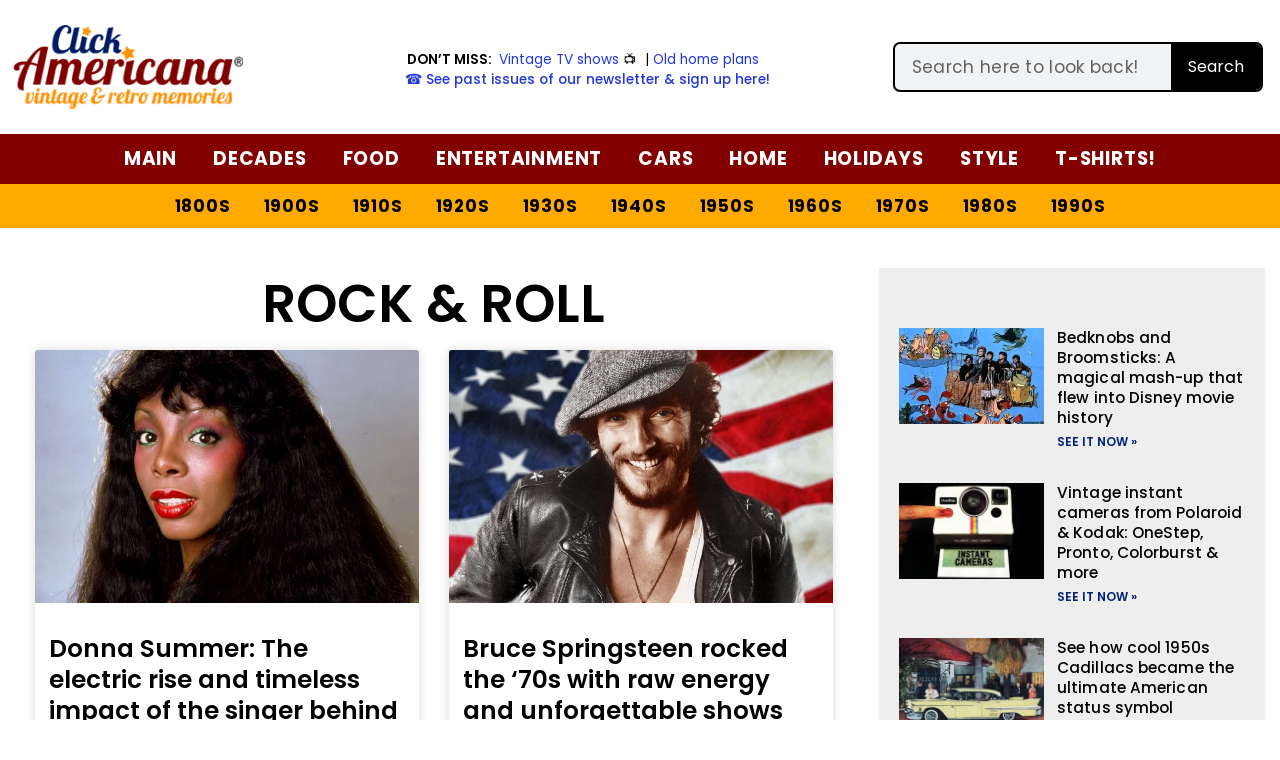

--- FILE ---
content_type: text/html; charset=UTF-8
request_url: https://clickamericana.com/tag/rock-roll
body_size: 63471
content:
<!doctype html>
<html lang="en-US" prefix="og: https://ogp.me/ns#">
<head><meta charset="UTF-8"><script>if(navigator.userAgent.match(/MSIE|Internet Explorer/i)||navigator.userAgent.match(/Trident\/7\..*?rv:11/i)){var href=document.location.href;if(!href.match(/[?&]nowprocket/)){if(href.indexOf("?")==-1){if(href.indexOf("#")==-1){document.location.href=href+"?nowprocket=1"}else{document.location.href=href.replace("#","?nowprocket=1#")}}else{if(href.indexOf("#")==-1){document.location.href=href+"&nowprocket=1"}else{document.location.href=href.replace("#","&nowprocket=1#")}}}}</script><script>(()=>{class RocketLazyLoadScripts{constructor(){this.v="2.0.4",this.userEvents=["keydown","keyup","mousedown","mouseup","mousemove","mouseover","mouseout","touchmove","touchstart","touchend","touchcancel","wheel","click","dblclick","input"],this.attributeEvents=["onblur","onclick","oncontextmenu","ondblclick","onfocus","onmousedown","onmouseenter","onmouseleave","onmousemove","onmouseout","onmouseover","onmouseup","onmousewheel","onscroll","onsubmit"]}async t(){this.i(),this.o(),/iP(ad|hone)/.test(navigator.userAgent)&&this.h(),this.u(),this.l(this),this.m(),this.k(this),this.p(this),this._(),await Promise.all([this.R(),this.L()]),this.lastBreath=Date.now(),this.S(this),this.P(),this.D(),this.O(),this.M(),await this.C(this.delayedScripts.normal),await this.C(this.delayedScripts.defer),await this.C(this.delayedScripts.async),await this.T(),await this.F(),await this.j(),await this.A(),window.dispatchEvent(new Event("rocket-allScriptsLoaded")),this.everythingLoaded=!0,this.lastTouchEnd&&await new Promise(t=>setTimeout(t,500-Date.now()+this.lastTouchEnd)),this.I(),this.H(),this.U(),this.W()}i(){this.CSPIssue=sessionStorage.getItem("rocketCSPIssue"),document.addEventListener("securitypolicyviolation",t=>{this.CSPIssue||"script-src-elem"!==t.violatedDirective||"data"!==t.blockedURI||(this.CSPIssue=!0,sessionStorage.setItem("rocketCSPIssue",!0))},{isRocket:!0})}o(){window.addEventListener("pageshow",t=>{this.persisted=t.persisted,this.realWindowLoadedFired=!0},{isRocket:!0}),window.addEventListener("pagehide",()=>{this.onFirstUserAction=null},{isRocket:!0})}h(){let t;function e(e){t=e}window.addEventListener("touchstart",e,{isRocket:!0}),window.addEventListener("touchend",function i(o){o.changedTouches[0]&&t.changedTouches[0]&&Math.abs(o.changedTouches[0].pageX-t.changedTouches[0].pageX)<10&&Math.abs(o.changedTouches[0].pageY-t.changedTouches[0].pageY)<10&&o.timeStamp-t.timeStamp<200&&(window.removeEventListener("touchstart",e,{isRocket:!0}),window.removeEventListener("touchend",i,{isRocket:!0}),"INPUT"===o.target.tagName&&"text"===o.target.type||(o.target.dispatchEvent(new TouchEvent("touchend",{target:o.target,bubbles:!0})),o.target.dispatchEvent(new MouseEvent("mouseover",{target:o.target,bubbles:!0})),o.target.dispatchEvent(new PointerEvent("click",{target:o.target,bubbles:!0,cancelable:!0,detail:1,clientX:o.changedTouches[0].clientX,clientY:o.changedTouches[0].clientY})),event.preventDefault()))},{isRocket:!0})}q(t){this.userActionTriggered||("mousemove"!==t.type||this.firstMousemoveIgnored?"keyup"===t.type||"mouseover"===t.type||"mouseout"===t.type||(this.userActionTriggered=!0,this.onFirstUserAction&&this.onFirstUserAction()):this.firstMousemoveIgnored=!0),"click"===t.type&&t.preventDefault(),t.stopPropagation(),t.stopImmediatePropagation(),"touchstart"===this.lastEvent&&"touchend"===t.type&&(this.lastTouchEnd=Date.now()),"click"===t.type&&(this.lastTouchEnd=0),this.lastEvent=t.type,t.composedPath&&t.composedPath()[0].getRootNode()instanceof ShadowRoot&&(t.rocketTarget=t.composedPath()[0]),this.savedUserEvents.push(t)}u(){this.savedUserEvents=[],this.userEventHandler=this.q.bind(this),this.userEvents.forEach(t=>window.addEventListener(t,this.userEventHandler,{passive:!1,isRocket:!0})),document.addEventListener("visibilitychange",this.userEventHandler,{isRocket:!0})}U(){this.userEvents.forEach(t=>window.removeEventListener(t,this.userEventHandler,{passive:!1,isRocket:!0})),document.removeEventListener("visibilitychange",this.userEventHandler,{isRocket:!0}),this.savedUserEvents.forEach(t=>{(t.rocketTarget||t.target).dispatchEvent(new window[t.constructor.name](t.type,t))})}m(){const t="return false",e=Array.from(this.attributeEvents,t=>"data-rocket-"+t),i="["+this.attributeEvents.join("],[")+"]",o="[data-rocket-"+this.attributeEvents.join("],[data-rocket-")+"]",s=(e,i,o)=>{o&&o!==t&&(e.setAttribute("data-rocket-"+i,o),e["rocket"+i]=new Function("event",o),e.setAttribute(i,t))};new MutationObserver(t=>{for(const n of t)"attributes"===n.type&&(n.attributeName.startsWith("data-rocket-")||this.everythingLoaded?n.attributeName.startsWith("data-rocket-")&&this.everythingLoaded&&this.N(n.target,n.attributeName.substring(12)):s(n.target,n.attributeName,n.target.getAttribute(n.attributeName))),"childList"===n.type&&n.addedNodes.forEach(t=>{if(t.nodeType===Node.ELEMENT_NODE)if(this.everythingLoaded)for(const i of[t,...t.querySelectorAll(o)])for(const t of i.getAttributeNames())e.includes(t)&&this.N(i,t.substring(12));else for(const e of[t,...t.querySelectorAll(i)])for(const t of e.getAttributeNames())this.attributeEvents.includes(t)&&s(e,t,e.getAttribute(t))})}).observe(document,{subtree:!0,childList:!0,attributeFilter:[...this.attributeEvents,...e]})}I(){this.attributeEvents.forEach(t=>{document.querySelectorAll("[data-rocket-"+t+"]").forEach(e=>{this.N(e,t)})})}N(t,e){const i=t.getAttribute("data-rocket-"+e);i&&(t.setAttribute(e,i),t.removeAttribute("data-rocket-"+e))}k(t){Object.defineProperty(HTMLElement.prototype,"onclick",{get(){return this.rocketonclick||null},set(e){this.rocketonclick=e,this.setAttribute(t.everythingLoaded?"onclick":"data-rocket-onclick","this.rocketonclick(event)")}})}S(t){function e(e,i){let o=e[i];e[i]=null,Object.defineProperty(e,i,{get:()=>o,set(s){t.everythingLoaded?o=s:e["rocket"+i]=o=s}})}e(document,"onreadystatechange"),e(window,"onload"),e(window,"onpageshow");try{Object.defineProperty(document,"readyState",{get:()=>t.rocketReadyState,set(e){t.rocketReadyState=e},configurable:!0}),document.readyState="loading"}catch(t){console.log("WPRocket DJE readyState conflict, bypassing")}}l(t){this.originalAddEventListener=EventTarget.prototype.addEventListener,this.originalRemoveEventListener=EventTarget.prototype.removeEventListener,this.savedEventListeners=[],EventTarget.prototype.addEventListener=function(e,i,o){o&&o.isRocket||!t.B(e,this)&&!t.userEvents.includes(e)||t.B(e,this)&&!t.userActionTriggered||e.startsWith("rocket-")||t.everythingLoaded?t.originalAddEventListener.call(this,e,i,o):(t.savedEventListeners.push({target:this,remove:!1,type:e,func:i,options:o}),"mouseenter"!==e&&"mouseleave"!==e||t.originalAddEventListener.call(this,e,t.savedUserEvents.push,o))},EventTarget.prototype.removeEventListener=function(e,i,o){o&&o.isRocket||!t.B(e,this)&&!t.userEvents.includes(e)||t.B(e,this)&&!t.userActionTriggered||e.startsWith("rocket-")||t.everythingLoaded?t.originalRemoveEventListener.call(this,e,i,o):t.savedEventListeners.push({target:this,remove:!0,type:e,func:i,options:o})}}J(t,e){this.savedEventListeners=this.savedEventListeners.filter(i=>{let o=i.type,s=i.target||window;return e!==o||t!==s||(this.B(o,s)&&(i.type="rocket-"+o),this.$(i),!1)})}H(){EventTarget.prototype.addEventListener=this.originalAddEventListener,EventTarget.prototype.removeEventListener=this.originalRemoveEventListener,this.savedEventListeners.forEach(t=>this.$(t))}$(t){t.remove?this.originalRemoveEventListener.call(t.target,t.type,t.func,t.options):this.originalAddEventListener.call(t.target,t.type,t.func,t.options)}p(t){let e;function i(e){return t.everythingLoaded?e:e.split(" ").map(t=>"load"===t||t.startsWith("load.")?"rocket-jquery-load":t).join(" ")}function o(o){function s(e){const s=o.fn[e];o.fn[e]=o.fn.init.prototype[e]=function(){return this[0]===window&&t.userActionTriggered&&("string"==typeof arguments[0]||arguments[0]instanceof String?arguments[0]=i(arguments[0]):"object"==typeof arguments[0]&&Object.keys(arguments[0]).forEach(t=>{const e=arguments[0][t];delete arguments[0][t],arguments[0][i(t)]=e})),s.apply(this,arguments),this}}if(o&&o.fn&&!t.allJQueries.includes(o)){const e={DOMContentLoaded:[],"rocket-DOMContentLoaded":[]};for(const t in e)document.addEventListener(t,()=>{e[t].forEach(t=>t())},{isRocket:!0});o.fn.ready=o.fn.init.prototype.ready=function(i){function s(){parseInt(o.fn.jquery)>2?setTimeout(()=>i.bind(document)(o)):i.bind(document)(o)}return"function"==typeof i&&(t.realDomReadyFired?!t.userActionTriggered||t.fauxDomReadyFired?s():e["rocket-DOMContentLoaded"].push(s):e.DOMContentLoaded.push(s)),o([])},s("on"),s("one"),s("off"),t.allJQueries.push(o)}e=o}t.allJQueries=[],o(window.jQuery),Object.defineProperty(window,"jQuery",{get:()=>e,set(t){o(t)}})}P(){const t=new Map;document.write=document.writeln=function(e){const i=document.currentScript,o=document.createRange(),s=i.parentElement;let n=t.get(i);void 0===n&&(n=i.nextSibling,t.set(i,n));const c=document.createDocumentFragment();o.setStart(c,0),c.appendChild(o.createContextualFragment(e)),s.insertBefore(c,n)}}async R(){return new Promise(t=>{this.userActionTriggered?t():this.onFirstUserAction=t})}async L(){return new Promise(t=>{document.addEventListener("DOMContentLoaded",()=>{this.realDomReadyFired=!0,t()},{isRocket:!0})})}async j(){return this.realWindowLoadedFired?Promise.resolve():new Promise(t=>{window.addEventListener("load",t,{isRocket:!0})})}M(){this.pendingScripts=[];this.scriptsMutationObserver=new MutationObserver(t=>{for(const e of t)e.addedNodes.forEach(t=>{"SCRIPT"!==t.tagName||t.noModule||t.isWPRocket||this.pendingScripts.push({script:t,promise:new Promise(e=>{const i=()=>{const i=this.pendingScripts.findIndex(e=>e.script===t);i>=0&&this.pendingScripts.splice(i,1),e()};t.addEventListener("load",i,{isRocket:!0}),t.addEventListener("error",i,{isRocket:!0}),setTimeout(i,1e3)})})})}),this.scriptsMutationObserver.observe(document,{childList:!0,subtree:!0})}async F(){await this.X(),this.pendingScripts.length?(await this.pendingScripts[0].promise,await this.F()):this.scriptsMutationObserver.disconnect()}D(){this.delayedScripts={normal:[],async:[],defer:[]},document.querySelectorAll("script[type$=rocketlazyloadscript]").forEach(t=>{t.hasAttribute("data-rocket-src")?t.hasAttribute("async")&&!1!==t.async?this.delayedScripts.async.push(t):t.hasAttribute("defer")&&!1!==t.defer||"module"===t.getAttribute("data-rocket-type")?this.delayedScripts.defer.push(t):this.delayedScripts.normal.push(t):this.delayedScripts.normal.push(t)})}async _(){await this.L();let t=[];document.querySelectorAll("script[type$=rocketlazyloadscript][data-rocket-src]").forEach(e=>{let i=e.getAttribute("data-rocket-src");if(i&&!i.startsWith("data:")){i.startsWith("//")&&(i=location.protocol+i);try{const o=new URL(i).origin;o!==location.origin&&t.push({src:o,crossOrigin:e.crossOrigin||"module"===e.getAttribute("data-rocket-type")})}catch(t){}}}),t=[...new Map(t.map(t=>[JSON.stringify(t),t])).values()],this.Y(t,"preconnect")}async G(t){if(await this.K(),!0!==t.noModule||!("noModule"in HTMLScriptElement.prototype))return new Promise(e=>{let i;function o(){(i||t).setAttribute("data-rocket-status","executed"),e()}try{if(navigator.userAgent.includes("Firefox/")||""===navigator.vendor||this.CSPIssue)i=document.createElement("script"),[...t.attributes].forEach(t=>{let e=t.nodeName;"type"!==e&&("data-rocket-type"===e&&(e="type"),"data-rocket-src"===e&&(e="src"),i.setAttribute(e,t.nodeValue))}),t.text&&(i.text=t.text),t.nonce&&(i.nonce=t.nonce),i.hasAttribute("src")?(i.addEventListener("load",o,{isRocket:!0}),i.addEventListener("error",()=>{i.setAttribute("data-rocket-status","failed-network"),e()},{isRocket:!0}),setTimeout(()=>{i.isConnected||e()},1)):(i.text=t.text,o()),i.isWPRocket=!0,t.parentNode.replaceChild(i,t);else{const i=t.getAttribute("data-rocket-type"),s=t.getAttribute("data-rocket-src");i?(t.type=i,t.removeAttribute("data-rocket-type")):t.removeAttribute("type"),t.addEventListener("load",o,{isRocket:!0}),t.addEventListener("error",i=>{this.CSPIssue&&i.target.src.startsWith("data:")?(console.log("WPRocket: CSP fallback activated"),t.removeAttribute("src"),this.G(t).then(e)):(t.setAttribute("data-rocket-status","failed-network"),e())},{isRocket:!0}),s?(t.fetchPriority="high",t.removeAttribute("data-rocket-src"),t.src=s):t.src="data:text/javascript;base64,"+window.btoa(unescape(encodeURIComponent(t.text)))}}catch(i){t.setAttribute("data-rocket-status","failed-transform"),e()}});t.setAttribute("data-rocket-status","skipped")}async C(t){const e=t.shift();return e?(e.isConnected&&await this.G(e),this.C(t)):Promise.resolve()}O(){this.Y([...this.delayedScripts.normal,...this.delayedScripts.defer,...this.delayedScripts.async],"preload")}Y(t,e){this.trash=this.trash||[];let i=!0;var o=document.createDocumentFragment();t.forEach(t=>{const s=t.getAttribute&&t.getAttribute("data-rocket-src")||t.src;if(s&&!s.startsWith("data:")){const n=document.createElement("link");n.href=s,n.rel=e,"preconnect"!==e&&(n.as="script",n.fetchPriority=i?"high":"low"),t.getAttribute&&"module"===t.getAttribute("data-rocket-type")&&(n.crossOrigin=!0),t.crossOrigin&&(n.crossOrigin=t.crossOrigin),t.integrity&&(n.integrity=t.integrity),t.nonce&&(n.nonce=t.nonce),o.appendChild(n),this.trash.push(n),i=!1}}),document.head.appendChild(o)}W(){this.trash.forEach(t=>t.remove())}async T(){try{document.readyState="interactive"}catch(t){}this.fauxDomReadyFired=!0;try{await this.K(),this.J(document,"readystatechange"),document.dispatchEvent(new Event("rocket-readystatechange")),await this.K(),document.rocketonreadystatechange&&document.rocketonreadystatechange(),await this.K(),this.J(document,"DOMContentLoaded"),document.dispatchEvent(new Event("rocket-DOMContentLoaded")),await this.K(),this.J(window,"DOMContentLoaded"),window.dispatchEvent(new Event("rocket-DOMContentLoaded"))}catch(t){console.error(t)}}async A(){try{document.readyState="complete"}catch(t){}try{await this.K(),this.J(document,"readystatechange"),document.dispatchEvent(new Event("rocket-readystatechange")),await this.K(),document.rocketonreadystatechange&&document.rocketonreadystatechange(),await this.K(),this.J(window,"load"),window.dispatchEvent(new Event("rocket-load")),await this.K(),window.rocketonload&&window.rocketonload(),await this.K(),this.allJQueries.forEach(t=>t(window).trigger("rocket-jquery-load")),await this.K(),this.J(window,"pageshow");const t=new Event("rocket-pageshow");t.persisted=this.persisted,window.dispatchEvent(t),await this.K(),window.rocketonpageshow&&window.rocketonpageshow({persisted:this.persisted})}catch(t){console.error(t)}}async K(){Date.now()-this.lastBreath>45&&(await this.X(),this.lastBreath=Date.now())}async X(){return document.hidden?new Promise(t=>setTimeout(t)):new Promise(t=>requestAnimationFrame(t))}B(t,e){return e===document&&"readystatechange"===t||(e===document&&"DOMContentLoaded"===t||(e===window&&"DOMContentLoaded"===t||(e===window&&"load"===t||e===window&&"pageshow"===t)))}static run(){(new RocketLazyLoadScripts).t()}}RocketLazyLoadScripts.run()})();</script>
	
	<meta name="viewport" content="width=device-width, initial-scale=1">
	<link rel="profile" href="https://gmpg.org/xfn/11">
	
<!-- Search Engine Optimization by Rank Math PRO - https://rankmath.com/ -->
<title>Vintage articles and more tagged &#039;rock &amp; roll &#039; at Click Americana</title><link rel="preload" href="https://clickamericana.com/wp-content/uploads/ClickAmericana-logo-250.png" as="image" fetchpriority="high"><link rel="preload" href="https://clickamericana.com/wp-content/uploads/Donna-Summer-with-eyeshadow-1-770x529.jpg" as="image" imagesrcset="https://clickamericana.com/wp-content/uploads/Donna-Summer-with-eyeshadow-1-770x529.jpg 770w, https://clickamericana.com/wp-content/uploads/Donna-Summer-with-eyeshadow-1-300x206.jpg 300w, https://clickamericana.com/wp-content/uploads/Donna-Summer-with-eyeshadow-1-750x515.jpg 750w, https://clickamericana.com/wp-content/uploads/Donna-Summer-with-eyeshadow-1.jpg 1450w" imagesizes="(max-width: 770px) 100vw, 770px" fetchpriority="high"><style id="perfmatters-used-css">:where(.wp-block-button__link){border-radius:9999px;box-shadow:none;padding:calc(.667em + 2px) calc(1.333em + 2px);text-decoration:none;}:where(.wp-block-columns){margin-bottom:1.75em;}:where(.wp-block-columns.has-background){padding:1.25em 2.375em;}:where(.wp-block-post-comments input[type=submit]){border:none;}:where(.wp-block-cover-image:not(.has-text-color)),:where(.wp-block-cover:not(.has-text-color)){color:#fff;}:where(.wp-block-cover-image.is-light:not(.has-text-color)),:where(.wp-block-cover.is-light:not(.has-text-color)){color:#000;}.wp-block-embed.alignleft,.wp-block-embed.alignright,.wp-block[data-align=left]>[data-type="core/embed"],.wp-block[data-align=right]>[data-type="core/embed"]{max-width:360px;width:100%;}.wp-block-embed.alignleft .wp-block-embed__wrapper,.wp-block-embed.alignright .wp-block-embed__wrapper,.wp-block[data-align=left]>[data-type="core/embed"] .wp-block-embed__wrapper,.wp-block[data-align=right]>[data-type="core/embed"] .wp-block-embed__wrapper{min-width:280px;}.wp-block-cover .wp-block-embed{min-height:240px;min-width:320px;}.wp-block-embed{overflow-wrap:break-word;}.wp-block-embed figcaption{margin-bottom:1em;margin-top:.5em;}.wp-block-embed iframe{max-width:100%;}.wp-block-embed__wrapper{position:relative;}.wp-embed-responsive .wp-has-aspect-ratio .wp-block-embed__wrapper:before{content:"";display:block;padding-top:50%;}.wp-embed-responsive .wp-has-aspect-ratio iframe{bottom:0;height:100%;left:0;position:absolute;right:0;top:0;width:100%;}.wp-embed-responsive .wp-embed-aspect-21-9 .wp-block-embed__wrapper:before{padding-top:42.85%;}.wp-embed-responsive .wp-embed-aspect-18-9 .wp-block-embed__wrapper:before{padding-top:50%;}.wp-embed-responsive .wp-embed-aspect-16-9 .wp-block-embed__wrapper:before{padding-top:56.25%;}.wp-embed-responsive .wp-embed-aspect-4-3 .wp-block-embed__wrapper:before{padding-top:75%;}.wp-embed-responsive .wp-embed-aspect-1-1 .wp-block-embed__wrapper:before{padding-top:100%;}.wp-embed-responsive .wp-embed-aspect-9-16 .wp-block-embed__wrapper:before{padding-top:177.77%;}.wp-embed-responsive .wp-embed-aspect-1-2 .wp-block-embed__wrapper:before{padding-top:200%;}:where(.wp-block-file){margin-bottom:1.5em;}:where(.wp-block-file__button){border-radius:2em;display:inline-block;padding:.5em 1em;}:where(.wp-block-file__button):is(a):active,:where(.wp-block-file__button):is(a):focus,:where(.wp-block-file__button):is(a):hover,:where(.wp-block-file__button):is(a):visited{box-shadow:none;color:#fff;opacity:.85;text-decoration:none;}@keyframes turn-on-visibility{0%{opacity:0;}to{opacity:1;}}@keyframes turn-off-visibility{0%{opacity:1;visibility:visible;}99%{opacity:0;visibility:visible;}to{opacity:0;visibility:hidden;}}@keyframes lightbox-zoom-in{0%{transform:translate(calc(( -100vw + var(--wp--lightbox-scrollbar-width) ) / 2 + var(--wp--lightbox-initial-left-position)),calc(-50vh + var(--wp--lightbox-initial-top-position))) scale(var(--wp--lightbox-scale));}to{transform:translate(-50%,-50%) scale(1);}}@keyframes lightbox-zoom-out{0%{transform:translate(-50%,-50%) scale(1);visibility:visible;}99%{visibility:visible;}to{transform:translate(calc(( -100vw + var(--wp--lightbox-scrollbar-width) ) / 2 + var(--wp--lightbox-initial-left-position)),calc(-50vh + var(--wp--lightbox-initial-top-position))) scale(var(--wp--lightbox-scale));visibility:hidden;}}:where(.wp-block-latest-comments:not([style*=line-height] .wp-block-latest-comments__comment)){line-height:1.1;}:where(.wp-block-latest-comments:not([style*=line-height] .wp-block-latest-comments__comment-excerpt p)){line-height:1.8;}ol,ul{box-sizing:border-box;}:where(.wp-block-navigation.has-background .wp-block-navigation-item a:not(.wp-element-button)),:where(.wp-block-navigation.has-background .wp-block-navigation-submenu a:not(.wp-element-button)){padding:.5em 1em;}:where(.wp-block-navigation .wp-block-navigation__submenu-container .wp-block-navigation-item a:not(.wp-element-button)),:where(.wp-block-navigation .wp-block-navigation__submenu-container .wp-block-navigation-submenu a:not(.wp-element-button)),:where(.wp-block-navigation .wp-block-navigation__submenu-container .wp-block-navigation-submenu button.wp-block-navigation-item__content),:where(.wp-block-navigation .wp-block-navigation__submenu-container .wp-block-pages-list__item button.wp-block-navigation-item__content){padding:.5em 1em;}@keyframes overlay-menu__fade-in-animation{0%{opacity:0;transform:translateY(.5em);}to{opacity:1;transform:translateY(0);}}:where(p.has-text-color:not(.has-link-color)) a{color:inherit;}:where(.wp-block-post-excerpt){margin-bottom:var(--wp--style--block-gap);margin-top:var(--wp--style--block-gap);}:where(.wp-block-preformatted.has-background){padding:1.25em 2.375em;}:where(.wp-block-pullquote){margin:0 0 1em;}:where(.wp-block-search__button){border:1px solid #ccc;padding:6px 10px;}:where(.wp-block-search__button-inside .wp-block-search__inside-wrapper){border:1px solid #949494;box-sizing:border-box;padding:4px;}:where(.wp-block-search__button-inside .wp-block-search__inside-wrapper) :where(.wp-block-search__button){padding:4px 8px;}:where(.wp-block-term-description){margin-bottom:var(--wp--style--block-gap);margin-top:var(--wp--style--block-gap);}:where(pre.wp-block-verse){font-family:inherit;}:root{--wp--preset--font-size--normal:16px;--wp--preset--font-size--huge:42px;}.screen-reader-text{border:0;clip:rect(1px,1px,1px,1px);-webkit-clip-path:inset(50%);clip-path:inset(50%);height:1px;margin:-1px;overflow:hidden;padding:0;position:absolute;width:1px;word-wrap:normal !important;}.screen-reader-text:focus{background-color:#ddd;clip:auto !important;-webkit-clip-path:none;clip-path:none;color:#444;display:block;font-size:1em;height:auto;left:5px;line-height:normal;padding:15px 23px 14px;text-decoration:none;top:5px;width:auto;z-index:100000;}html :where(.has-border-color){border-style:solid;}html :where([style*=border-top-color]){border-top-style:solid;}html :where([style*=border-right-color]){border-right-style:solid;}html :where([style*=border-bottom-color]){border-bottom-style:solid;}html :where([style*=border-left-color]){border-left-style:solid;}html :where([style*=border-width]){border-style:solid;}html :where([style*=border-top-width]){border-top-style:solid;}html :where([style*=border-right-width]){border-right-style:solid;}html :where([style*=border-bottom-width]){border-bottom-style:solid;}html :where([style*=border-left-width]){border-left-style:solid;}html :where(img[class*=wp-image-]){height:auto;max-width:100%;}:where(figure){margin:0 0 1em;}html :where(.is-position-sticky){--wp-admin--admin-bar--position-offset:var(--wp-admin--admin-bar--height,0px);}@media screen and (max-width:600px){html :where(.is-position-sticky){--wp-admin--admin-bar--position-offset:0px;}}.lasso-container *{box-sizing:border-box !important;}.lasso-container{color:initial;}.lasso-container{box-sizing:border-box !important;position:relative;width:100%;padding:0 15px !important;margin:30px auto !important;overflow:initial !important;}.lasso-image img{display:inline-block !important;max-width:100% !important;height:auto;max-height:350px;width:inherit;object-fit:contain;box-shadow:none;}.lasso-grid-row .lasso-image img{width:250px;}.lasso-image{text-align:center;padding:0 0 10px 0 !important;}@media (max-width:767.98px){.lasso-list-ol .lasso-image,.lasso-grid-wrap .lasso-image{display:table-row !important;}.lasso-grid-wrap .lasso-image img{float:initial !important;display:inline !important;}}.lasso-image.image-style img{height:auto;max-height:inherit;width:auto;position:inherit;}.lasso-container.lasso-image-container{text-align:center;padding:0;}.lasso-grid-row .lasso-container.lasso-image-container{margin:0 auto 20px auto !important;}.lasso-grid-wrap{margin:0;position:relative;}.lasso-grid-row{box-sizing:border-box;display:-ms-flexbox;display:flex;-ms-flex-wrap:wrap;flex-wrap:wrap;-ms-flex-pack:center;justify-content:center;margin:0 -15px;position:relative;}.lasso-grid-4 .lasso-container{-ms-flex:0 0 25%;flex:0 0 25%;max-width:25%;}@media (max-width:767.98px){.lasso-grid-row{margin:0;}.lasso-grid-row .lasso-container{-ms-flex:0 0 100%;flex:0 0 100%;max-width:100%;text-align:center !important;padding:0 !important;margin:30px 0 0 0 !important;}}.lasso-display-table [data-tooltip],.lasso-container [data-tooltip]{position:relative;cursor:pointer;}.lasso-display-table [data-tooltip]:before,.lasso-container [data-tooltip]:before,[data-tooltip]:after{position:absolute;visibility:hidden;opacity:0;transition:opacity .2s ease-in-out,visibility .2s ease-in-out,transform .2s cubic-bezier(.71,1.7,.77,1.24);transform:translate3d(0,0,0);pointer-events:none;}.lasso-display-table [data-tooltip]:hover:before,.lasso-container [data-tooltip]:hover:before,[data-tooltip]:hover:after,[data-tooltip]:focus:before,[data-tooltip]:focus:after{visibility:visible;opacity:1;}.lasso-display-table [data-tooltip]:before,.lasso-container [data-tooltip]:before{z-index:1001;border:6px solid transparent;background:transparent;content:"";}.lasso-display-table [data-tooltip]:after,.lasso-container [data-tooltip]:after{z-index:1000;padding:1rem;width:200px;background-color:var(--lasso-button);color:var(--lasso-button-text);content:attr(data-tooltip);border-radius:.5rem;text-align:center;box-shadow:0 3px 6px rgba(0,0,0,.2) !important;font-weight:800 !important;font-size:.8rem;}.lasso-display-table [data-tooltip]:before,.lasso-container [data-tooltip]:before,[data-tooltip]:after{bottom:100%;left:50%;}.lasso-display-table [data-tooltip]:before,.lasso-container [data-tooltip]:before{margin-left:-6px;margin-bottom:-12px;border-top-color:var(--lasso-button);}.lasso-display-table [data-tooltip]:after,.lasso-container [data-tooltip]:after{margin-left:-100px;}.lasso-display-table [data-tooltip]:hover:before,.lasso-container [data-tooltip]:hover:before,[data-tooltip]:hover:after,[data-tooltip]:focus:before,[data-tooltip]:focus:after{-webkit-transform:translateY(-12px);-moz-transform:translateY(-12px);transform:translateY(-12px);}@media (max-width:767.98px){.lasso-container [data-tooltip]{position:unset;}}.lasso-grid-wrap{width:100%;margin:0 auto;}.lasso-container span[class^="ezoic-"],.lasso-container span[id^="ezoic-"]{display:none !important;}:root{--green:#22baa0;--red:#e06470;--gray-border:#bcc6c9;--light-gray-border:#dee2e6;}html{line-height:1.15;-webkit-text-size-adjust:100%;}*,:after,:before{box-sizing:border-box;}body{margin:0;font-family:-apple-system,BlinkMacSystemFont,Segoe UI,Roboto,Helvetica Neue,Arial,Noto Sans,sans-serif,Apple Color Emoji,Segoe UI Emoji,Segoe UI Symbol,Noto Color Emoji;font-size:1rem;font-weight:400;line-height:1.5;color:#333;background-color:#fff;-webkit-font-smoothing:antialiased;-moz-osx-font-smoothing:grayscale;}h1,h2,h3,h4,h5,h6{margin-block-start:.5rem;margin-block-end:1rem;font-family:inherit;font-weight:500;line-height:1.2;color:inherit;}h1{font-size:2.5rem;}h2{font-size:2rem;}h5{font-size:1.25rem;}p{margin-block-start:0;margin-block-end:.9rem;}a{background-color:transparent;text-decoration:none;color:#c36;}a:active,a:hover{color:#336;}a:not([href]):not([tabindex]),a:not([href]):not([tabindex]):focus,a:not([href]):not([tabindex]):hover{color:inherit;text-decoration:none;}a:not([href]):not([tabindex]):focus{outline:0;}b,strong{font-weight:bolder;}img{border-style:none;height:auto;max-width:100%;}[hidden],template{display:none;}@media print{*,:after,:before{background:transparent !important;color:#000 !important;box-shadow:none !important;text-shadow:none !important;}a,a:visited{text-decoration:underline;}a[href]:after{content:" (" attr(href) ")";}a[href^="#"]:after,a[href^="javascript:"]:after{content:"";}img,tr{-moz-column-break-inside:avoid;break-inside:avoid;}h2,h3,p{orphans:3;widows:3;}h2,h3{-moz-column-break-after:avoid;break-after:avoid;}}label{display:inline-block;line-height:1;vertical-align:middle;}button,input,optgroup,select,textarea{font-family:inherit;font-size:1rem;line-height:1.5;margin:0;}input[type=date],input[type=email],input[type=number],input[type=password],input[type=search],input[type=tel],input[type=text],input[type=url],select,textarea{width:100%;border:1px solid #666;border-radius:3px;padding:.5rem 1rem;transition:all .3s;}input[type=date]:focus,input[type=email]:focus,input[type=number]:focus,input[type=password]:focus,input[type=search]:focus,input[type=tel]:focus,input[type=text]:focus,input[type=url]:focus,select:focus,textarea:focus{border-color:#333;}button,input{overflow:visible;}button,select{text-transform:none;}[type=button],[type=reset],[type=submit],button{width:auto;-webkit-appearance:button;}[type=button]::-moz-focus-inner,[type=reset]::-moz-focus-inner,[type=submit]::-moz-focus-inner,button::-moz-focus-inner{border-style:none;padding:0;}[type=button]:-moz-focusring,[type=reset]:-moz-focusring,[type=submit]:-moz-focusring,button:-moz-focusring{outline:1px dotted ButtonText;}[type=button],[type=submit],button{display:inline-block;font-weight:400;color:#c36;text-align:center;white-space:nowrap;-webkit-user-select:none;-moz-user-select:none;user-select:none;background-color:transparent;border:1px solid #c36;padding:.5rem 1rem;font-size:1rem;border-radius:3px;transition:all .3s;}[type=button]:focus,[type=submit]:focus,button:focus{outline:5px auto -webkit-focus-ring-color;}[type=button]:focus,[type=button]:hover,[type=submit]:focus,[type=submit]:hover,button:focus,button:hover{color:#fff;background-color:#c36;text-decoration:none;}[type=button]:not(:disabled),[type=submit]:not(:disabled),button:not(:disabled){cursor:pointer;}[type=checkbox],[type=radio]{box-sizing:border-box;padding:0;}[type=number]::-webkit-inner-spin-button,[type=number]::-webkit-outer-spin-button{height:auto;}[type=search]{-webkit-appearance:textfield;outline-offset:-2px;}[type=search]::-webkit-search-decoration{-webkit-appearance:none;}::-webkit-file-upload-button{-webkit-appearance:button;font:inherit;}dd,dl,dt,li,ol,ul{margin-block-start:0;margin-block-end:0;border:0;outline:0;font-size:100%;vertical-align:baseline;background:transparent;}.wp-caption{margin-block-end:1.25rem;max-width:100%;}.wp-caption.alignleft{margin:5px 20px 20px 0;}.wp-caption.alignright{margin:5px 0 20px 20px;}.wp-caption img{display:block;margin-left:auto;margin-right:auto;}.screen-reader-text{clip:rect(1px,1px,1px,1px);height:1px;overflow:hidden;position:absolute !important;width:1px;word-wrap:normal !important;}.screen-reader-text:focus{background-color:#eee;clip:auto !important;-webkit-clip-path:none;clip-path:none;color:#333;display:block;font-size:1rem;height:auto;left:5px;line-height:normal;padding:15px 23px 14px;text-decoration:none;top:5px;width:auto;z-index:100000;}@font-face{font-display:swap;font-family:eicons;src:url("https://clickamericana.com/wp-content/cache/min/1/wp-content/plugins/elementor/assets/lib/eicons/css/../../../../../../../../../../plugins/elementor/assets/lib/eicons/fonts/eicons.eot?5.29.0");src:url("https://clickamericana.com/wp-content/cache/min/1/wp-content/plugins/elementor/assets/lib/eicons/css/../../../../../../../../../../plugins/elementor/assets/lib/eicons/fonts/eicons.eot?5.29.0#iefix") format("embedded-opentype"),url("https://clickamericana.com/wp-content/cache/min/1/wp-content/plugins/elementor/assets/lib/eicons/css/../../../../../../../../../../plugins/elementor/assets/lib/eicons/fonts/eicons.woff2?5.29.0") format("woff2"),url("https://clickamericana.com/wp-content/cache/min/1/wp-content/plugins/elementor/assets/lib/eicons/css/../../../../../../../../../../plugins/elementor/assets/lib/eicons/fonts/eicons.woff?5.29.0") format("woff"),url("https://clickamericana.com/wp-content/cache/min/1/wp-content/plugins/elementor/assets/lib/eicons/css/../../../../../../../../../../plugins/elementor/assets/lib/eicons/fonts/eicons.ttf?5.29.0") format("truetype"),url("https://clickamericana.com/wp-content/cache/min/1/wp-content/plugins/elementor/assets/lib/eicons/css/../../../../../../../../../../plugins/elementor/assets/lib/eicons/fonts/eicons.svg?5.29.0#eicon") format("svg");font-weight:400;font-style:normal;}[class*=" eicon-"],[class^=eicon]{display:inline-block;font-family:eicons;font-size:inherit;font-weight:400;font-style:normal;font-variant:normal;line-height:1;text-rendering:auto;-webkit-font-smoothing:antialiased;-moz-osx-font-smoothing:grayscale;}@keyframes a{0%{transform:rotate(0deg);}to{transform:rotate(359deg);}}.eicon-menu-bar:before{content:"";}.eicon-chevron-right:before{content:"";}.eicon-chevron-left:before{content:"";}.eicon-close:before{content:"";}.dialog-widget-content{background-color:var(--e-a-bg-default);position:absolute;border-radius:3px;box-shadow:2px 8px 23px 3px rgba(0,0,0,.2);overflow:hidden;}.dialog-close-button{cursor:pointer;position:absolute;margin-block-start:15px;right:15px;color:var(--e-a-color-txt);font-size:15px;line-height:1;transition:var(--e-a-transition-hover);}.dialog-close-button:hover{color:var(--e-a-color-txt-hover);}.dialog-type-lightbox{position:fixed;height:100%;width:100%;bottom:0;left:0;background-color:rgba(0,0,0,.8);z-index:9999;-webkit-user-select:none;-moz-user-select:none;user-select:none;}.elementor-editor-active .elementor-popup-modal{background-color:initial;}.dialog-type-alert .dialog-widget-content,.dialog-type-confirm .dialog-widget-content{margin:auto;width:400px;padding:20px;}.elementor-screen-only,.screen-reader-text,.screen-reader-text span,.ui-helper-hidden-accessible{position:absolute;top:-10000em;width:1px;height:1px;margin:-1px;padding:0;overflow:hidden;clip:rect(0,0,0,0);border:0;}.elementor *,.elementor :after,.elementor :before{box-sizing:border-box;}.elementor a{box-shadow:none;text-decoration:none;}.elementor img{height:auto;max-width:100%;border:none;border-radius:0;box-shadow:none;}.elementor embed,.elementor iframe,.elementor object,.elementor video{max-width:100%;width:100%;margin:0;line-height:1;border:none;}.elementor-element{--flex-direction:initial;--flex-wrap:initial;--justify-content:initial;--align-items:initial;--align-content:initial;--gap:initial;--flex-basis:initial;--flex-grow:initial;--flex-shrink:initial;--order:initial;--align-self:initial;flex-basis:var(--flex-basis);flex-grow:var(--flex-grow);flex-shrink:var(--flex-shrink);order:var(--order);align-self:var(--align-self);}.elementor-element:where(.e-con-full,.elementor-widget){flex-direction:var(--flex-direction);flex-wrap:var(--flex-wrap);justify-content:var(--justify-content);align-items:var(--align-items);align-content:var(--align-content);gap:var(--gap);}:root{--page-title-display:block;}@keyframes eicon-spin{0%{transform:rotate(0deg);}to{transform:rotate(359deg);}}.elementor-section{position:relative;}.elementor-section .elementor-container{display:flex;margin-right:auto;margin-left:auto;position:relative;}@media (max-width:1024px){.elementor-section .elementor-container{flex-wrap:wrap;}}.elementor-section.elementor-section-boxed>.elementor-container{max-width:1140px;}.elementor-section.elementor-section-items-middle>.elementor-container{align-items:center;}.elementor-widget-wrap{position:relative;width:100%;flex-wrap:wrap;align-content:flex-start;}.elementor:not(.elementor-bc-flex-widget) .elementor-widget-wrap{display:flex;}.elementor-widget-wrap>.elementor-element{width:100%;}.elementor-widget{position:relative;}.elementor-widget:not(:last-child){margin-bottom:20px;}.elementor-column{position:relative;min-height:1px;display:flex;}.elementor-column-gap-default>.elementor-column>.elementor-element-populated{padding:10px;}.elementor-column-gap-wide>.elementor-column>.elementor-element-populated{padding:20px;}@media (min-width:768px){.elementor-column.elementor-col-10,.elementor-column[data-col="10"]{width:10%;}.elementor-column.elementor-col-11,.elementor-column[data-col="11"]{width:11.111%;}.elementor-column.elementor-col-12,.elementor-column[data-col="12"]{width:12.5%;}.elementor-column.elementor-col-14,.elementor-column[data-col="14"]{width:14.285%;}.elementor-column.elementor-col-16,.elementor-column[data-col="16"]{width:16.666%;}.elementor-column.elementor-col-20,.elementor-column[data-col="20"]{width:20%;}.elementor-column.elementor-col-25,.elementor-column[data-col="25"]{width:25%;}.elementor-column.elementor-col-30,.elementor-column[data-col="30"]{width:30%;}.elementor-column.elementor-col-33,.elementor-column[data-col="33"]{width:33.333%;}.elementor-column.elementor-col-40,.elementor-column[data-col="40"]{width:40%;}.elementor-column.elementor-col-50,.elementor-column[data-col="50"]{width:50%;}.elementor-column.elementor-col-60,.elementor-column[data-col="60"]{width:60%;}.elementor-column.elementor-col-66,.elementor-column[data-col="66"]{width:66.666%;}.elementor-column.elementor-col-70,.elementor-column[data-col="70"]{width:70%;}.elementor-column.elementor-col-75,.elementor-column[data-col="75"]{width:75%;}.elementor-column.elementor-col-80,.elementor-column[data-col="80"]{width:80%;}.elementor-column.elementor-col-83,.elementor-column[data-col="83"]{width:83.333%;}.elementor-column.elementor-col-90,.elementor-column[data-col="90"]{width:90%;}.elementor-column.elementor-col-100,.elementor-column[data-col="100"]{width:100%;}}@media (max-width:767px){.elementor-column{width:100%;}}.elementor-grid{display:grid;grid-column-gap:var(--grid-column-gap);grid-row-gap:var(--grid-row-gap);}.elementor-grid .elementor-grid-item{min-width:0;}.elementor-grid-0 .elementor-grid{display:inline-block;width:100%;word-spacing:var(--grid-column-gap);margin-bottom:calc(-1 * var(--grid-row-gap));}.elementor-grid-0 .elementor-grid .elementor-grid-item{display:inline-block;margin-bottom:var(--grid-row-gap);word-break:break-word;}.elementor-grid-1 .elementor-grid{grid-template-columns:repeat(1,1fr);}.elementor-grid-2 .elementor-grid{grid-template-columns:repeat(2,1fr);}@media (max-width:1024px){.elementor-grid-tablet-1 .elementor-grid{grid-template-columns:repeat(1,1fr);}.elementor-grid-tablet-2 .elementor-grid{grid-template-columns:repeat(2,1fr);}}@media (max-width:767px){.elementor-grid-mobile-1 .elementor-grid{grid-template-columns:repeat(1,1fr);}}@media (min-width:1025px){#elementor-device-mode:after{content:"desktop";}}@media (min-width:-1){#elementor-device-mode:after{content:"widescreen";}}@media (max-width:-1){#elementor-device-mode:after{content:"laptop";content:"tablet_extra";}}@media (max-width:1024px){#elementor-device-mode:after{content:"tablet";}}@media (max-width:-1){#elementor-device-mode:after{content:"mobile_extra";}}@media (max-width:767px){#elementor-device-mode:after{content:"mobile";}}.e-con:before,.e-con>.elementor-background-slideshow:before,.e-con>.elementor-motion-effects-container>.elementor-motion-effects-layer:before,:is(.e-con,.e-con>.e-con-inner)>.elementor-background-video-container:before{content:var(--background-overlay);display:block;position:absolute;mix-blend-mode:var(--overlay-mix-blend-mode);opacity:var(--overlay-opacity);transition:var(--overlay-transition,.3s);border-radius:var(--border-radius);border-style:var(--border-style);border-color:var(--border-color);border-block-start-width:var(--border-block-start-width);border-inline-end-width:var(--border-inline-end-width);border-block-end-width:var(--border-block-end-width);border-inline-start-width:var(--border-inline-start-width);top:calc(0px - var(--border-top-width));left:calc(0px - var(--border-left-width));}.elementor-element .elementor-widget-container{transition:background .3s,border .3s,border-radius .3s,box-shadow .3s,transform var(--e-transform-transition-duration,.4s);}.elementor-icon{display:inline-block;line-height:1;transition:all .3s;color:#69727d;font-size:50px;text-align:center;}.elementor-icon:hover{color:#69727d;}.elementor-icon i,.elementor-icon svg{width:1em;height:1em;position:relative;display:block;}.elementor-icon i:before,.elementor-icon svg:before{position:absolute;left:50%;transform:translateX(-50%);}.elementor-shape-circle .elementor-icon{border-radius:50%;}.elementor-element,.elementor-lightbox{--swiper-theme-color:#000;--swiper-navigation-size:44px;--swiper-pagination-bullet-size:6px;--swiper-pagination-bullet-horizontal-gap:6px;}.elementor-element .swiper-container .elementor-swiper-button,.elementor-element .swiper-container~.elementor-swiper-button,.elementor-element .swiper .elementor-swiper-button,.elementor-element .swiper~.elementor-swiper-button,.elementor-lightbox .swiper-container .elementor-swiper-button,.elementor-lightbox .swiper-container~.elementor-swiper-button,.elementor-lightbox .swiper .elementor-swiper-button,.elementor-lightbox .swiper~.elementor-swiper-button{position:absolute;display:inline-flex;z-index:1;cursor:pointer;font-size:25px;color:hsla(0,0%,93.3%,.9);top:50%;transform:translateY(-50%);}.elementor-element .swiper-container .elementor-swiper-button-prev,.elementor-element .swiper-container~.elementor-swiper-button-prev,.elementor-element .swiper .elementor-swiper-button-prev,.elementor-element .swiper~.elementor-swiper-button-prev,.elementor-lightbox .swiper-container .elementor-swiper-button-prev,.elementor-lightbox .swiper-container~.elementor-swiper-button-prev,.elementor-lightbox .swiper .elementor-swiper-button-prev,.elementor-lightbox .swiper~.elementor-swiper-button-prev{left:10px;}.elementor-element .swiper-container .elementor-swiper-button-next,.elementor-element .swiper-container~.elementor-swiper-button-next,.elementor-element .swiper .elementor-swiper-button-next,.elementor-element .swiper~.elementor-swiper-button-next,.elementor-lightbox .swiper-container .elementor-swiper-button-next,.elementor-lightbox .swiper-container~.elementor-swiper-button-next,.elementor-lightbox .swiper .elementor-swiper-button-next,.elementor-lightbox .swiper~.elementor-swiper-button-next{right:10px;}.elementor-element .elementor-swiper,.elementor-lightbox .elementor-swiper{position:relative;}.elementor-element .elementor-main-swiper,.elementor-lightbox .elementor-main-swiper{position:static;}.elementor-lightbox .dialog-widget-content{background:none;box-shadow:none;width:100%;height:100%;}.elementor-post__thumbnail__link{transition:none;}@media (max-width:767px){.elementor .elementor-hidden-mobile,.elementor .elementor-hidden-phone{display:none;}}@media (min-width:768px) and (max-width:1024px){.elementor .elementor-hidden-tablet{display:none;}}@media (min-width:1025px) and (max-width:99999px){.elementor .elementor-hidden-desktop{display:none;}}.elementor-widget-n-accordion .e-n-accordion-item-title,:where(.elementor-widget-n-accordion .e-n-accordion-item>.e-con){border:var(--n-accordion-border-width) var(--n-accordion-border-style) var(--n-accordion-border-color);}.elementor-widget-divider{--divider-border-style:none;--divider-border-width:1px;--divider-color:#0c0d0e;--divider-icon-size:20px;--divider-element-spacing:10px;--divider-pattern-height:24px;--divider-pattern-size:20px;--divider-pattern-url:none;--divider-pattern-repeat:repeat-x;}.elementor-widget-divider .elementor-divider{display:flex;}.elementor-widget-divider .elementor-icon{font-size:var(--divider-icon-size);}.elementor-widget-divider .elementor-divider-separator{display:flex;margin:0;direction:ltr;}.elementor-widget-divider:not(.elementor-widget-divider--view-line_text):not(.elementor-widget-divider--view-line_icon) .elementor-divider-separator{border-block-start:var(--divider-border-width) var(--divider-border-style) var(--divider-color);}.elementor-heading-title{padding:0;margin:0;line-height:1;}.elementor-widget-heading .elementor-heading-title[class*=elementor-size-]>a{color:inherit;font-size:inherit;line-height:inherit;}.elementor-widget-image{text-align:center;}.elementor-widget-image a{display:inline-block;}.elementor-widget-image a img[src$=".svg"]{width:48px;}.elementor-widget-image img{vertical-align:middle;display:inline-block;}.elementor-widget-social-icons.elementor-grid-0 .elementor-widget-container,.elementor-widget-social-icons.elementor-grid-mobile-0 .elementor-widget-container,.elementor-widget-social-icons.elementor-grid-tablet-0 .elementor-widget-container{line-height:1;font-size:0;}.elementor-widget-social-icons:not(.elementor-grid-0):not(.elementor-grid-tablet-0):not(.elementor-grid-mobile-0) .elementor-grid{display:inline-grid;}.elementor-widget-social-icons .elementor-grid{grid-column-gap:var(--grid-column-gap,5px);grid-row-gap:var(--grid-row-gap,5px);grid-template-columns:var(--grid-template-columns);justify-content:var(--justify-content,center);justify-items:var(--justify-content,center);}.elementor-icon.elementor-social-icon{font-size:var(--icon-size,25px);line-height:var(--icon-size,25px);width:calc(var(--icon-size,25px) + 2 * var(--icon-padding,.5em));height:calc(var(--icon-size,25px) + 2 * var(--icon-padding,.5em));}.elementor-social-icon{--e-social-icon-icon-color:#fff;display:inline-flex;background-color:#69727d;align-items:center;justify-content:center;text-align:center;cursor:pointer;}.elementor-social-icon i{color:var(--e-social-icon-icon-color);}.elementor-social-icon:last-child{margin:0;}.elementor-social-icon:hover{opacity:.9;color:#fff;}.elementor-social-icon-facebook,.elementor-social-icon-facebook-f{background-color:#3b5998;}.elementor-social-icon-pinterest{background-color:#bd081c;}.elementor-social-icon-twitter{background-color:#1da1f2;}.elementor-shape-circle .elementor-icon.elementor-social-icon{border-radius:50%;}@font-face{font-display:swap;font-family:swiper-icons;src:url("data:application/font-woff;charset=utf-8;base64, [base64]//wADZ2x5ZgAAAywAAADMAAAD2MHtryVoZWFkAAABbAAAADAAAAA2E2+eoWhoZWEAAAGcAAAAHwAAACQC9gDzaG10eAAAAigAAAAZAAAArgJkABFsb2NhAAAC0AAAAFoAAABaFQAUGG1heHAAAAG8AAAAHwAAACAAcABAbmFtZQAAA/gAAAE5AAACXvFdBwlwb3N0AAAFNAAAAGIAAACE5s74hXjaY2BkYGAAYpf5Hu/j+W2+MnAzMYDAzaX6QjD6/4//Bxj5GA8AuRwMYGkAPywL13jaY2BkYGA88P8Agx4j+/8fQDYfA1AEBWgDAIB2BOoAeNpjYGRgYNBh4GdgYgABEMnIABJzYNADCQAACWgAsQB42mNgYfzCOIGBlYGB0YcxjYGBwR1Kf2WQZGhhYGBiYGVmgAFGBiQQkOaawtDAoMBQxXjg/wEGPcYDDA4wNUA2CCgwsAAAO4EL6gAAeNpj2M0gyAACqxgGNWBkZ2D4/wMA+xkDdgAAAHjaY2BgYGaAYBkGRgYQiAHyGMF8FgYHIM3DwMHABGQrMOgyWDLEM1T9/w8UBfEMgLzE////P/5//f/V/xv+r4eaAAeMbAxwIUYmIMHEgKYAYjUcsDAwsLKxc3BycfPw8jEQA/[base64]/uznmfPFBNODM2K7MTQ45YEAZqGP81AmGGcF3iPqOop0r1SPTaTbVkfUe4HXj97wYE+yNwWYxwWu4v1ugWHgo3S1XdZEVqWM7ET0cfnLGxWfkgR42o2PvWrDMBSFj/IHLaF0zKjRgdiVMwScNRAoWUoH78Y2icB/yIY09An6AH2Bdu/UB+yxopYshQiEvnvu0dURgDt8QeC8PDw7Fpji3fEA4z/PEJ6YOB5hKh4dj3EvXhxPqH/SKUY3rJ7srZ4FZnh1PMAtPhwP6fl2PMJMPDgeQ4rY8YT6Gzao0eAEA409DuggmTnFnOcSCiEiLMgxCiTI6Cq5DZUd3Qmp10vO0LaLTd2cjN4fOumlc7lUYbSQcZFkutRG7g6JKZKy0RmdLY680CDnEJ+UMkpFFe1RN7nxdVpXrC4aTtnaurOnYercZg2YVmLN/d/gczfEimrE/fs/bOuq29Zmn8tloORaXgZgGa78yO9/cnXm2BpaGvq25Dv9S4E9+5SIc9PqupJKhYFSSl47+Qcr1mYNAAAAeNptw0cKwkAAAMDZJA8Q7OUJvkLsPfZ6zFVERPy8qHh2YER+3i/BP83vIBLLySsoKimrqKqpa2hp6+jq6RsYGhmbmJqZSy0sraxtbO3sHRydnEMU4uR6yx7JJXveP7WrDycAAAAAAAH//wACeNpjYGRgYOABYhkgZgJCZgZNBkYGLQZtIJsFLMYAAAw3ALgAeNolizEKgDAQBCchRbC2sFER0YD6qVQiBCv/H9ezGI6Z5XBAw8CBK/m5iQQVauVbXLnOrMZv2oLdKFa8Pjuru2hJzGabmOSLzNMzvutpB3N42mNgZGBg4GKQYzBhYMxJLMlj4GBgAYow/P/PAJJhLM6sSoWKfWCAAwDAjgbRAAB42mNgYGBkAIIbCZo5IPrmUn0hGA0AO8EFTQAA");font-weight:400;font-style:normal;}:root{--swiper-theme-color:#007aff;}.swiper{margin-left:auto;margin-right:auto;position:relative;overflow:hidden;list-style:none;padding:0;z-index:1;}.swiper-wrapper{position:relative;width:100%;height:100%;z-index:1;display:flex;transition-property:transform;box-sizing:content-box;}.swiper-android .swiper-slide,.swiper-wrapper{transform:translate3d(0,0,0);}.swiper-slide{flex-shrink:0;width:100%;height:100%;position:relative;transition-property:transform;}:root{--swiper-navigation-size:44px;}@keyframes swiper-preloader-spin{0%{transform:rotate(0deg);}100%{transform:rotate(360deg);}}.wppm-ajax-nav a:before,.wppm .meta-row .post-views:after,.wppm .meta-row .post-comment:after,.video-overlay:before,.gallery-overlay:before,.wppm .owl-prev:before,.wppm .owl-next:after,[class^="mts-icon-"]:before,[class*=" mts-icon-"]:before,[class*="mts-icon-loader"]:before,.share-trigger:before,.wppm-sharing li a:before{font-family:"FontAwesome" !important;speak:none;font-style:normal;font-weight:400;font-variant:normal;text-transform:none;line-height:1;-webkit-font-smoothing:antialiased;-moz-osx-font-smoothing:grayscale;}@-webkit-keyframes bounce{from,20%,53%,80%,to{-webkit-animation-timing-function:cubic-bezier(.215,.61,.355,1);animation-timing-function:cubic-bezier(.215,.61,.355,1);-webkit-transform:translate3d(0,0,0);transform:translate3d(0,0,0);}40%,43%{-webkit-animation-timing-function:cubic-bezier(.755,.05,.855,.06);animation-timing-function:cubic-bezier(.755,.05,.855,.06);-webkit-transform:translate3d(0,-30px,0);transform:translate3d(0,-30px,0);}70%{-webkit-animation-timing-function:cubic-bezier(.755,.05,.855,.06);animation-timing-function:cubic-bezier(.755,.05,.855,.06);-webkit-transform:translate3d(0,-15px,0);transform:translate3d(0,-15px,0);}90%{-webkit-transform:translate3d(0,-4px,0);transform:translate3d(0,-4px,0);}}@keyframes bounce{from,20%,53%,80%,to{-webkit-animation-timing-function:cubic-bezier(.215,.61,.355,1);animation-timing-function:cubic-bezier(.215,.61,.355,1);-webkit-transform:translate3d(0,0,0);transform:translate3d(0,0,0);}40%,43%{-webkit-animation-timing-function:cubic-bezier(.755,.05,.855,.06);animation-timing-function:cubic-bezier(.755,.05,.855,.06);-webkit-transform:translate3d(0,-30px,0);transform:translate3d(0,-30px,0);}70%{-webkit-animation-timing-function:cubic-bezier(.755,.05,.855,.06);animation-timing-function:cubic-bezier(.755,.05,.855,.06);-webkit-transform:translate3d(0,-15px,0);transform:translate3d(0,-15px,0);}90%{-webkit-transform:translate3d(0,-4px,0);transform:translate3d(0,-4px,0);}}@-webkit-keyframes flash{from,50%,to{opacity:1;}25%,75%{opacity:0;}}@keyframes flash{from,50%,to{opacity:1;}25%,75%{opacity:0;}}@-webkit-keyframes pulse{from{-webkit-transform:scale3d(1,1,1);transform:scale3d(1,1,1);}50%{-webkit-transform:scale3d(1.05,1.05,1.05);transform:scale3d(1.05,1.05,1.05);}to{-webkit-transform:scale3d(1,1,1);transform:scale3d(1,1,1);}}@keyframes pulse{from{-webkit-transform:scale3d(1,1,1);transform:scale3d(1,1,1);}50%{-webkit-transform:scale3d(1.05,1.05,1.05);transform:scale3d(1.05,1.05,1.05);}to{-webkit-transform:scale3d(1,1,1);transform:scale3d(1,1,1);}}@-webkit-keyframes rubberBand{from{-webkit-transform:scale3d(1,1,1);transform:scale3d(1,1,1);}30%{-webkit-transform:scale3d(1.25,.75,1);transform:scale3d(1.25,.75,1);}40%{-webkit-transform:scale3d(.75,1.25,1);transform:scale3d(.75,1.25,1);}50%{-webkit-transform:scale3d(1.15,.85,1);transform:scale3d(1.15,.85,1);}65%{-webkit-transform:scale3d(.95,1.05,1);transform:scale3d(.95,1.05,1);}75%{-webkit-transform:scale3d(1.05,.95,1);transform:scale3d(1.05,.95,1);}to{-webkit-transform:scale3d(1,1,1);transform:scale3d(1,1,1);}}@keyframes rubberBand{from{-webkit-transform:scale3d(1,1,1);transform:scale3d(1,1,1);}30%{-webkit-transform:scale3d(1.25,.75,1);transform:scale3d(1.25,.75,1);}40%{-webkit-transform:scale3d(.75,1.25,1);transform:scale3d(.75,1.25,1);}50%{-webkit-transform:scale3d(1.15,.85,1);transform:scale3d(1.15,.85,1);}65%{-webkit-transform:scale3d(.95,1.05,1);transform:scale3d(.95,1.05,1);}75%{-webkit-transform:scale3d(1.05,.95,1);transform:scale3d(1.05,.95,1);}to{-webkit-transform:scale3d(1,1,1);transform:scale3d(1,1,1);}}@-webkit-keyframes shake{from,to{-webkit-transform:translate3d(0,0,0);transform:translate3d(0,0,0);}10%,30%,50%,70%,90%{-webkit-transform:translate3d(-10px,0,0);transform:translate3d(-10px,0,0);}20%,40%,60%,80%{-webkit-transform:translate3d(10px,0,0);transform:translate3d(10px,0,0);}}@keyframes shake{from,to{-webkit-transform:translate3d(0,0,0);transform:translate3d(0,0,0);}10%,30%,50%,70%,90%{-webkit-transform:translate3d(-10px,0,0);transform:translate3d(-10px,0,0);}20%,40%,60%,80%{-webkit-transform:translate3d(10px,0,0);transform:translate3d(10px,0,0);}}@-webkit-keyframes headShake{0%{-webkit-transform:translateX(0);transform:translateX(0);}6.5%{-webkit-transform:translateX(-6px) rotateY(-9deg);transform:translateX(-6px) rotateY(-9deg);}18.5%{-webkit-transform:translateX(5px) rotateY(7deg);transform:translateX(5px) rotateY(7deg);}31.5%{-webkit-transform:translateX(-3px) rotateY(-5deg);transform:translateX(-3px) rotateY(-5deg);}43.5%{-webkit-transform:translateX(2px) rotateY(3deg);transform:translateX(2px) rotateY(3deg);}50%{-webkit-transform:translateX(0);transform:translateX(0);}}@keyframes headShake{0%{-webkit-transform:translateX(0);transform:translateX(0);}6.5%{-webkit-transform:translateX(-6px) rotateY(-9deg);transform:translateX(-6px) rotateY(-9deg);}18.5%{-webkit-transform:translateX(5px) rotateY(7deg);transform:translateX(5px) rotateY(7deg);}31.5%{-webkit-transform:translateX(-3px) rotateY(-5deg);transform:translateX(-3px) rotateY(-5deg);}43.5%{-webkit-transform:translateX(2px) rotateY(3deg);transform:translateX(2px) rotateY(3deg);}50%{-webkit-transform:translateX(0);transform:translateX(0);}}@-webkit-keyframes swing{20%{-webkit-transform:rotate3d(0,0,1,15deg);transform:rotate3d(0,0,1,15deg);}40%{-webkit-transform:rotate3d(0,0,1,-10deg);transform:rotate3d(0,0,1,-10deg);}60%{-webkit-transform:rotate3d(0,0,1,5deg);transform:rotate3d(0,0,1,5deg);}80%{-webkit-transform:rotate3d(0,0,1,-5deg);transform:rotate3d(0,0,1,-5deg);}to{-webkit-transform:rotate3d(0,0,1,0deg);transform:rotate3d(0,0,1,0deg);}}@keyframes swing{20%{-webkit-transform:rotate3d(0,0,1,15deg);transform:rotate3d(0,0,1,15deg);}40%{-webkit-transform:rotate3d(0,0,1,-10deg);transform:rotate3d(0,0,1,-10deg);}60%{-webkit-transform:rotate3d(0,0,1,5deg);transform:rotate3d(0,0,1,5deg);}80%{-webkit-transform:rotate3d(0,0,1,-5deg);transform:rotate3d(0,0,1,-5deg);}to{-webkit-transform:rotate3d(0,0,1,0deg);transform:rotate3d(0,0,1,0deg);}}@-webkit-keyframes tada{from{-webkit-transform:scale3d(1,1,1);transform:scale3d(1,1,1);}10%,20%{-webkit-transform:scale3d(.9,.9,.9) rotate3d(0,0,1,-3deg);transform:scale3d(.9,.9,.9) rotate3d(0,0,1,-3deg);}30%,50%,70%,90%{-webkit-transform:scale3d(1.1,1.1,1.1) rotate3d(0,0,1,3deg);transform:scale3d(1.1,1.1,1.1) rotate3d(0,0,1,3deg);}40%,60%,80%{-webkit-transform:scale3d(1.1,1.1,1.1) rotate3d(0,0,1,-3deg);transform:scale3d(1.1,1.1,1.1) rotate3d(0,0,1,-3deg);}to{-webkit-transform:scale3d(1,1,1);transform:scale3d(1,1,1);}}@keyframes tada{from{-webkit-transform:scale3d(1,1,1);transform:scale3d(1,1,1);}10%,20%{-webkit-transform:scale3d(.9,.9,.9) rotate3d(0,0,1,-3deg);transform:scale3d(.9,.9,.9) rotate3d(0,0,1,-3deg);}30%,50%,70%,90%{-webkit-transform:scale3d(1.1,1.1,1.1) rotate3d(0,0,1,3deg);transform:scale3d(1.1,1.1,1.1) rotate3d(0,0,1,3deg);}40%,60%,80%{-webkit-transform:scale3d(1.1,1.1,1.1) rotate3d(0,0,1,-3deg);transform:scale3d(1.1,1.1,1.1) rotate3d(0,0,1,-3deg);}to{-webkit-transform:scale3d(1,1,1);transform:scale3d(1,1,1);}}@-webkit-keyframes wobble{from{-webkit-transform:none;transform:none;}15%{-webkit-transform:translate3d(-25%,0,0) rotate3d(0,0,1,-5deg);transform:translate3d(-25%,0,0) rotate3d(0,0,1,-5deg);}30%{-webkit-transform:translate3d(20%,0,0) rotate3d(0,0,1,3deg);transform:translate3d(20%,0,0) rotate3d(0,0,1,3deg);}45%{-webkit-transform:translate3d(-15%,0,0) rotate3d(0,0,1,-3deg);transform:translate3d(-15%,0,0) rotate3d(0,0,1,-3deg);}60%{-webkit-transform:translate3d(10%,0,0) rotate3d(0,0,1,2deg);transform:translate3d(10%,0,0) rotate3d(0,0,1,2deg);}75%{-webkit-transform:translate3d(-5%,0,0) rotate3d(0,0,1,-1deg);transform:translate3d(-5%,0,0) rotate3d(0,0,1,-1deg);}to{-webkit-transform:none;transform:none;}}@keyframes wobble{from{-webkit-transform:none;transform:none;}15%{-webkit-transform:translate3d(-25%,0,0) rotate3d(0,0,1,-5deg);transform:translate3d(-25%,0,0) rotate3d(0,0,1,-5deg);}30%{-webkit-transform:translate3d(20%,0,0) rotate3d(0,0,1,3deg);transform:translate3d(20%,0,0) rotate3d(0,0,1,3deg);}45%{-webkit-transform:translate3d(-15%,0,0) rotate3d(0,0,1,-3deg);transform:translate3d(-15%,0,0) rotate3d(0,0,1,-3deg);}60%{-webkit-transform:translate3d(10%,0,0) rotate3d(0,0,1,2deg);transform:translate3d(10%,0,0) rotate3d(0,0,1,2deg);}75%{-webkit-transform:translate3d(-5%,0,0) rotate3d(0,0,1,-1deg);transform:translate3d(-5%,0,0) rotate3d(0,0,1,-1deg);}to{-webkit-transform:none;transform:none;}}@-webkit-keyframes jello{from,11.1%,to{-webkit-transform:none;transform:none;}22.2%{-webkit-transform:skewX(-12.5deg) skewY(-12.5deg);transform:skewX(-12.5deg) skewY(-12.5deg);}33.3%{-webkit-transform:skewX(6.25deg) skewY(6.25deg);transform:skewX(6.25deg) skewY(6.25deg);}44.4%{-webkit-transform:skewX(-3.125deg) skewY(-3.125deg);transform:skewX(-3.125deg) skewY(-3.125deg);}55.5%{-webkit-transform:skewX(1.5625deg) skewY(1.5625deg);transform:skewX(1.5625deg) skewY(1.5625deg);}66.6%{-webkit-transform:skewX(-.78125deg) skewY(-.78125deg);transform:skewX(-.78125deg) skewY(-.78125deg);}77.7%{-webkit-transform:skewX(.390625deg) skewY(.390625deg);transform:skewX(.390625deg) skewY(.390625deg);}88.8%{-webkit-transform:skewX(-.1953125deg) skewY(-.1953125deg);transform:skewX(-.1953125deg) skewY(-.1953125deg);}}@keyframes jello{from,11.1%,to{-webkit-transform:none;transform:none;}22.2%{-webkit-transform:skewX(-12.5deg) skewY(-12.5deg);transform:skewX(-12.5deg) skewY(-12.5deg);}33.3%{-webkit-transform:skewX(6.25deg) skewY(6.25deg);transform:skewX(6.25deg) skewY(6.25deg);}44.4%{-webkit-transform:skewX(-3.125deg) skewY(-3.125deg);transform:skewX(-3.125deg) skewY(-3.125deg);}55.5%{-webkit-transform:skewX(1.5625deg) skewY(1.5625deg);transform:skewX(1.5625deg) skewY(1.5625deg);}66.6%{-webkit-transform:skewX(-.78125deg) skewY(-.78125deg);transform:skewX(-.78125deg) skewY(-.78125deg);}77.7%{-webkit-transform:skewX(.390625deg) skewY(.390625deg);transform:skewX(.390625deg) skewY(.390625deg);}88.8%{-webkit-transform:skewX(-.1953125deg) skewY(-.1953125deg);transform:skewX(-.1953125deg) skewY(-.1953125deg);}}@-webkit-keyframes bounceIn{from,20%,40%,60%,80%,to{-webkit-animation-timing-function:cubic-bezier(.215,.61,.355,1);animation-timing-function:cubic-bezier(.215,.61,.355,1);}0%{opacity:0;-webkit-transform:scale3d(.3,.3,.3);transform:scale3d(.3,.3,.3);}20%{-webkit-transform:scale3d(1.1,1.1,1.1);transform:scale3d(1.1,1.1,1.1);}40%{-webkit-transform:scale3d(.9,.9,.9);transform:scale3d(.9,.9,.9);}60%{opacity:1;-webkit-transform:scale3d(1.03,1.03,1.03);transform:scale3d(1.03,1.03,1.03);}80%{-webkit-transform:scale3d(.97,.97,.97);transform:scale3d(.97,.97,.97);}to{opacity:1;-webkit-transform:scale3d(1,1,1);transform:scale3d(1,1,1);}}@keyframes bounceIn{from,20%,40%,60%,80%,to{-webkit-animation-timing-function:cubic-bezier(.215,.61,.355,1);animation-timing-function:cubic-bezier(.215,.61,.355,1);}0%{opacity:0;-webkit-transform:scale3d(.3,.3,.3);transform:scale3d(.3,.3,.3);}20%{-webkit-transform:scale3d(1.1,1.1,1.1);transform:scale3d(1.1,1.1,1.1);}40%{-webkit-transform:scale3d(.9,.9,.9);transform:scale3d(.9,.9,.9);}60%{opacity:1;-webkit-transform:scale3d(1.03,1.03,1.03);transform:scale3d(1.03,1.03,1.03);}80%{-webkit-transform:scale3d(.97,.97,.97);transform:scale3d(.97,.97,.97);}to{opacity:1;-webkit-transform:scale3d(1,1,1);transform:scale3d(1,1,1);}}@-webkit-keyframes bounceInDown{from,60%,75%,90%,to{-webkit-animation-timing-function:cubic-bezier(.215,.61,.355,1);animation-timing-function:cubic-bezier(.215,.61,.355,1);}0%{opacity:0;-webkit-transform:translate3d(0,-3000px,0);transform:translate3d(0,-3000px,0);}60%{opacity:1;-webkit-transform:translate3d(0,25px,0);transform:translate3d(0,25px,0);}75%{-webkit-transform:translate3d(0,-10px,0);transform:translate3d(0,-10px,0);}90%{-webkit-transform:translate3d(0,5px,0);transform:translate3d(0,5px,0);}to{-webkit-transform:none;transform:none;}}@keyframes bounceInDown{from,60%,75%,90%,to{-webkit-animation-timing-function:cubic-bezier(.215,.61,.355,1);animation-timing-function:cubic-bezier(.215,.61,.355,1);}0%{opacity:0;-webkit-transform:translate3d(0,-3000px,0);transform:translate3d(0,-3000px,0);}60%{opacity:1;-webkit-transform:translate3d(0,25px,0);transform:translate3d(0,25px,0);}75%{-webkit-transform:translate3d(0,-10px,0);transform:translate3d(0,-10px,0);}90%{-webkit-transform:translate3d(0,5px,0);transform:translate3d(0,5px,0);}to{-webkit-transform:none;transform:none;}}@-webkit-keyframes bounceInLeft{from,60%,75%,90%,to{-webkit-animation-timing-function:cubic-bezier(.215,.61,.355,1);animation-timing-function:cubic-bezier(.215,.61,.355,1);}0%{opacity:0;-webkit-transform:translate3d(-3000px,0,0);transform:translate3d(-3000px,0,0);}60%{opacity:1;-webkit-transform:translate3d(25px,0,0);transform:translate3d(25px,0,0);}75%{-webkit-transform:translate3d(-10px,0,0);transform:translate3d(-10px,0,0);}90%{-webkit-transform:translate3d(5px,0,0);transform:translate3d(5px,0,0);}to{-webkit-transform:none;transform:none;}}@keyframes bounceInLeft{from,60%,75%,90%,to{-webkit-animation-timing-function:cubic-bezier(.215,.61,.355,1);animation-timing-function:cubic-bezier(.215,.61,.355,1);}0%{opacity:0;-webkit-transform:translate3d(-3000px,0,0);transform:translate3d(-3000px,0,0);}60%{opacity:1;-webkit-transform:translate3d(25px,0,0);transform:translate3d(25px,0,0);}75%{-webkit-transform:translate3d(-10px,0,0);transform:translate3d(-10px,0,0);}90%{-webkit-transform:translate3d(5px,0,0);transform:translate3d(5px,0,0);}to{-webkit-transform:none;transform:none;}}@-webkit-keyframes bounceInRight{from,60%,75%,90%,to{-webkit-animation-timing-function:cubic-bezier(.215,.61,.355,1);animation-timing-function:cubic-bezier(.215,.61,.355,1);}from{opacity:0;-webkit-transform:translate3d(3000px,0,0);transform:translate3d(3000px,0,0);}60%{opacity:1;-webkit-transform:translate3d(-25px,0,0);transform:translate3d(-25px,0,0);}75%{-webkit-transform:translate3d(10px,0,0);transform:translate3d(10px,0,0);}90%{-webkit-transform:translate3d(-5px,0,0);transform:translate3d(-5px,0,0);}to{-webkit-transform:none;transform:none;}}@keyframes bounceInRight{from,60%,75%,90%,to{-webkit-animation-timing-function:cubic-bezier(.215,.61,.355,1);animation-timing-function:cubic-bezier(.215,.61,.355,1);}from{opacity:0;-webkit-transform:translate3d(3000px,0,0);transform:translate3d(3000px,0,0);}60%{opacity:1;-webkit-transform:translate3d(-25px,0,0);transform:translate3d(-25px,0,0);}75%{-webkit-transform:translate3d(10px,0,0);transform:translate3d(10px,0,0);}90%{-webkit-transform:translate3d(-5px,0,0);transform:translate3d(-5px,0,0);}to{-webkit-transform:none;transform:none;}}@-webkit-keyframes bounceInUp{from,60%,75%,90%,to{-webkit-animation-timing-function:cubic-bezier(.215,.61,.355,1);animation-timing-function:cubic-bezier(.215,.61,.355,1);}from{opacity:0;-webkit-transform:translate3d(0,3000px,0);transform:translate3d(0,3000px,0);}60%{opacity:1;-webkit-transform:translate3d(0,-20px,0);transform:translate3d(0,-20px,0);}75%{-webkit-transform:translate3d(0,10px,0);transform:translate3d(0,10px,0);}90%{-webkit-transform:translate3d(0,-5px,0);transform:translate3d(0,-5px,0);}to{-webkit-transform:translate3d(0,0,0);transform:translate3d(0,0,0);}}@keyframes bounceInUp{from,60%,75%,90%,to{-webkit-animation-timing-function:cubic-bezier(.215,.61,.355,1);animation-timing-function:cubic-bezier(.215,.61,.355,1);}from{opacity:0;-webkit-transform:translate3d(0,3000px,0);transform:translate3d(0,3000px,0);}60%{opacity:1;-webkit-transform:translate3d(0,-20px,0);transform:translate3d(0,-20px,0);}75%{-webkit-transform:translate3d(0,10px,0);transform:translate3d(0,10px,0);}90%{-webkit-transform:translate3d(0,-5px,0);transform:translate3d(0,-5px,0);}to{-webkit-transform:translate3d(0,0,0);transform:translate3d(0,0,0);}}@-webkit-keyframes bounceOut{20%{-webkit-transform:scale3d(.9,.9,.9);transform:scale3d(.9,.9,.9);}50%,55%{opacity:1;-webkit-transform:scale3d(1.1,1.1,1.1);transform:scale3d(1.1,1.1,1.1);}to{opacity:0;-webkit-transform:scale3d(.3,.3,.3);transform:scale3d(.3,.3,.3);}}@keyframes bounceOut{20%{-webkit-transform:scale3d(.9,.9,.9);transform:scale3d(.9,.9,.9);}50%,55%{opacity:1;-webkit-transform:scale3d(1.1,1.1,1.1);transform:scale3d(1.1,1.1,1.1);}to{opacity:0;-webkit-transform:scale3d(.3,.3,.3);transform:scale3d(.3,.3,.3);}}@-webkit-keyframes bounceOutDown{20%{-webkit-transform:translate3d(0,10px,0);transform:translate3d(0,10px,0);}40%,45%{opacity:1;-webkit-transform:translate3d(0,-20px,0);transform:translate3d(0,-20px,0);}to{opacity:0;-webkit-transform:translate3d(0,2000px,0);transform:translate3d(0,2000px,0);}}@keyframes bounceOutDown{20%{-webkit-transform:translate3d(0,10px,0);transform:translate3d(0,10px,0);}40%,45%{opacity:1;-webkit-transform:translate3d(0,-20px,0);transform:translate3d(0,-20px,0);}to{opacity:0;-webkit-transform:translate3d(0,2000px,0);transform:translate3d(0,2000px,0);}}@-webkit-keyframes bounceOutLeft{20%{opacity:1;-webkit-transform:translate3d(20px,0,0);transform:translate3d(20px,0,0);}to{opacity:0;-webkit-transform:translate3d(-2000px,0,0);transform:translate3d(-2000px,0,0);}}@keyframes bounceOutLeft{20%{opacity:1;-webkit-transform:translate3d(20px,0,0);transform:translate3d(20px,0,0);}to{opacity:0;-webkit-transform:translate3d(-2000px,0,0);transform:translate3d(-2000px,0,0);}}@-webkit-keyframes bounceOutRight{20%{opacity:1;-webkit-transform:translate3d(-20px,0,0);transform:translate3d(-20px,0,0);}to{opacity:0;-webkit-transform:translate3d(2000px,0,0);transform:translate3d(2000px,0,0);}}@keyframes bounceOutRight{20%{opacity:1;-webkit-transform:translate3d(-20px,0,0);transform:translate3d(-20px,0,0);}to{opacity:0;-webkit-transform:translate3d(2000px,0,0);transform:translate3d(2000px,0,0);}}@-webkit-keyframes bounceOutUp{20%{-webkit-transform:translate3d(0,-10px,0);transform:translate3d(0,-10px,0);}40%,45%{opacity:1;-webkit-transform:translate3d(0,20px,0);transform:translate3d(0,20px,0);}to{opacity:0;-webkit-transform:translate3d(0,-2000px,0);transform:translate3d(0,-2000px,0);}}@keyframes bounceOutUp{20%{-webkit-transform:translate3d(0,-10px,0);transform:translate3d(0,-10px,0);}40%,45%{opacity:1;-webkit-transform:translate3d(0,20px,0);transform:translate3d(0,20px,0);}to{opacity:0;-webkit-transform:translate3d(0,-2000px,0);transform:translate3d(0,-2000px,0);}}@-webkit-keyframes fadeIn{from{opacity:0;}to{opacity:1;}}@keyframes fadeIn{from{opacity:0;}to{opacity:1;}}@-webkit-keyframes fadeInDown{from{opacity:0;-webkit-transform:translate3d(0,-100%,0);transform:translate3d(0,-100%,0);}to{opacity:1;-webkit-transform:none;transform:none;}}@keyframes fadeInDown{from{opacity:0;-webkit-transform:translate3d(0,-100%,0);transform:translate3d(0,-100%,0);}to{opacity:1;-webkit-transform:none;transform:none;}}@-webkit-keyframes fadeInDownBig{from{opacity:0;-webkit-transform:translate3d(0,-2000px,0);transform:translate3d(0,-2000px,0);}to{opacity:1;-webkit-transform:none;transform:none;}}@keyframes fadeInDownBig{from{opacity:0;-webkit-transform:translate3d(0,-2000px,0);transform:translate3d(0,-2000px,0);}to{opacity:1;-webkit-transform:none;transform:none;}}@-webkit-keyframes fadeInLeft{from{opacity:0;-webkit-transform:translate3d(-100%,0,0);transform:translate3d(-100%,0,0);}to{opacity:1;-webkit-transform:none;transform:none;}}@keyframes fadeInLeft{from{opacity:0;-webkit-transform:translate3d(-100%,0,0);transform:translate3d(-100%,0,0);}to{opacity:1;-webkit-transform:none;transform:none;}}@-webkit-keyframes fadeInLeftBig{from{opacity:0;-webkit-transform:translate3d(-2000px,0,0);transform:translate3d(-2000px,0,0);}to{opacity:1;-webkit-transform:none;transform:none;}}@keyframes fadeInLeftBig{from{opacity:0;-webkit-transform:translate3d(-2000px,0,0);transform:translate3d(-2000px,0,0);}to{opacity:1;-webkit-transform:none;transform:none;}}@-webkit-keyframes fadeInRight{from{opacity:0;-webkit-transform:translate3d(100%,0,0);transform:translate3d(100%,0,0);}to{opacity:1;-webkit-transform:none;transform:none;}}@keyframes fadeInRight{from{opacity:0;-webkit-transform:translate3d(100%,0,0);transform:translate3d(100%,0,0);}to{opacity:1;-webkit-transform:none;transform:none;}}@-webkit-keyframes fadeInRightBig{from{opacity:0;-webkit-transform:translate3d(2000px,0,0);transform:translate3d(2000px,0,0);}to{opacity:1;-webkit-transform:none;transform:none;}}@keyframes fadeInRightBig{from{opacity:0;-webkit-transform:translate3d(2000px,0,0);transform:translate3d(2000px,0,0);}to{opacity:1;-webkit-transform:none;transform:none;}}@-webkit-keyframes fadeInUp{from{opacity:0;-webkit-transform:translate3d(0,100%,0);transform:translate3d(0,100%,0);}to{opacity:1;-webkit-transform:none;transform:none;}}@keyframes fadeInUp{from{opacity:0;-webkit-transform:translate3d(0,100%,0);transform:translate3d(0,100%,0);}to{opacity:1;-webkit-transform:none;transform:none;}}@-webkit-keyframes fadeInUpBig{from{opacity:0;-webkit-transform:translate3d(0,2000px,0);transform:translate3d(0,2000px,0);}to{opacity:1;-webkit-transform:none;transform:none;}}@keyframes fadeInUpBig{from{opacity:0;-webkit-transform:translate3d(0,2000px,0);transform:translate3d(0,2000px,0);}to{opacity:1;-webkit-transform:none;transform:none;}}@-webkit-keyframes fadeOut{from{opacity:1;}to{opacity:0;}}@keyframes fadeOut{from{opacity:1;}to{opacity:0;}}@-webkit-keyframes fadeOutDown{from{opacity:1;}to{opacity:0;-webkit-transform:translate3d(0,100%,0);transform:translate3d(0,100%,0);}}@keyframes fadeOutDown{from{opacity:1;}to{opacity:0;-webkit-transform:translate3d(0,100%,0);transform:translate3d(0,100%,0);}}@-webkit-keyframes fadeOutDownBig{from{opacity:1;}to{opacity:0;-webkit-transform:translate3d(0,2000px,0);transform:translate3d(0,2000px,0);}}@keyframes fadeOutDownBig{from{opacity:1;}to{opacity:0;-webkit-transform:translate3d(0,2000px,0);transform:translate3d(0,2000px,0);}}@-webkit-keyframes fadeOutLeft{from{opacity:1;}to{opacity:0;-webkit-transform:translate3d(-100%,0,0);transform:translate3d(-100%,0,0);}}@keyframes fadeOutLeft{from{opacity:1;}to{opacity:0;-webkit-transform:translate3d(-100%,0,0);transform:translate3d(-100%,0,0);}}@-webkit-keyframes fadeOutLeftBig{from{opacity:1;}to{opacity:0;-webkit-transform:translate3d(-2000px,0,0);transform:translate3d(-2000px,0,0);}}@keyframes fadeOutLeftBig{from{opacity:1;}to{opacity:0;-webkit-transform:translate3d(-2000px,0,0);transform:translate3d(-2000px,0,0);}}@-webkit-keyframes fadeOutRight{from{opacity:1;}to{opacity:0;-webkit-transform:translate3d(100%,0,0);transform:translate3d(100%,0,0);}}@keyframes fadeOutRight{from{opacity:1;}to{opacity:0;-webkit-transform:translate3d(100%,0,0);transform:translate3d(100%,0,0);}}@-webkit-keyframes fadeOutRightBig{from{opacity:1;}to{opacity:0;-webkit-transform:translate3d(2000px,0,0);transform:translate3d(2000px,0,0);}}@keyframes fadeOutRightBig{from{opacity:1;}to{opacity:0;-webkit-transform:translate3d(2000px,0,0);transform:translate3d(2000px,0,0);}}@-webkit-keyframes fadeOutUp{from{opacity:1;}to{opacity:0;-webkit-transform:translate3d(0,-100%,0);transform:translate3d(0,-100%,0);}}@keyframes fadeOutUp{from{opacity:1;}to{opacity:0;-webkit-transform:translate3d(0,-100%,0);transform:translate3d(0,-100%,0);}}@-webkit-keyframes fadeOutUpBig{from{opacity:1;}to{opacity:0;-webkit-transform:translate3d(0,-2000px,0);transform:translate3d(0,-2000px,0);}}@keyframes fadeOutUpBig{from{opacity:1;}to{opacity:0;-webkit-transform:translate3d(0,-2000px,0);transform:translate3d(0,-2000px,0);}}@-webkit-keyframes flip{from{-webkit-transform:perspective(400px) rotate3d(0,1,0,-360deg);transform:perspective(400px) rotate3d(0,1,0,-360deg);-webkit-animation-timing-function:ease-out;animation-timing-function:ease-out;}40%{-webkit-transform:perspective(400px) translate3d(0,0,150px) rotate3d(0,1,0,-190deg);transform:perspective(400px) translate3d(0,0,150px) rotate3d(0,1,0,-190deg);-webkit-animation-timing-function:ease-out;animation-timing-function:ease-out;}50%{-webkit-transform:perspective(400px) translate3d(0,0,150px) rotate3d(0,1,0,-170deg);transform:perspective(400px) translate3d(0,0,150px) rotate3d(0,1,0,-170deg);-webkit-animation-timing-function:ease-in;animation-timing-function:ease-in;}80%{-webkit-transform:perspective(400px) scale3d(.95,.95,.95);transform:perspective(400px) scale3d(.95,.95,.95);-webkit-animation-timing-function:ease-in;animation-timing-function:ease-in;}to{-webkit-transform:perspective(400px);transform:perspective(400px);-webkit-animation-timing-function:ease-in;animation-timing-function:ease-in;}}@keyframes flip{from{-webkit-transform:perspective(400px) rotate3d(0,1,0,-360deg);transform:perspective(400px) rotate3d(0,1,0,-360deg);-webkit-animation-timing-function:ease-out;animation-timing-function:ease-out;}40%{-webkit-transform:perspective(400px) translate3d(0,0,150px) rotate3d(0,1,0,-190deg);transform:perspective(400px) translate3d(0,0,150px) rotate3d(0,1,0,-190deg);-webkit-animation-timing-function:ease-out;animation-timing-function:ease-out;}50%{-webkit-transform:perspective(400px) translate3d(0,0,150px) rotate3d(0,1,0,-170deg);transform:perspective(400px) translate3d(0,0,150px) rotate3d(0,1,0,-170deg);-webkit-animation-timing-function:ease-in;animation-timing-function:ease-in;}80%{-webkit-transform:perspective(400px) scale3d(.95,.95,.95);transform:perspective(400px) scale3d(.95,.95,.95);-webkit-animation-timing-function:ease-in;animation-timing-function:ease-in;}to{-webkit-transform:perspective(400px);transform:perspective(400px);-webkit-animation-timing-function:ease-in;animation-timing-function:ease-in;}}@-webkit-keyframes flipInX{from{-webkit-transform:perspective(400px) rotate3d(1,0,0,90deg);transform:perspective(400px) rotate3d(1,0,0,90deg);-webkit-animation-timing-function:ease-in;animation-timing-function:ease-in;opacity:0;}40%{-webkit-transform:perspective(400px) rotate3d(1,0,0,-20deg);transform:perspective(400px) rotate3d(1,0,0,-20deg);-webkit-animation-timing-function:ease-in;animation-timing-function:ease-in;}60%{-webkit-transform:perspective(400px) rotate3d(1,0,0,10deg);transform:perspective(400px) rotate3d(1,0,0,10deg);opacity:1;}80%{-webkit-transform:perspective(400px) rotate3d(1,0,0,-5deg);transform:perspective(400px) rotate3d(1,0,0,-5deg);}to{-webkit-transform:perspective(400px);transform:perspective(400px);}}@keyframes flipInX{from{-webkit-transform:perspective(400px) rotate3d(1,0,0,90deg);transform:perspective(400px) rotate3d(1,0,0,90deg);-webkit-animation-timing-function:ease-in;animation-timing-function:ease-in;opacity:0;}40%{-webkit-transform:perspective(400px) rotate3d(1,0,0,-20deg);transform:perspective(400px) rotate3d(1,0,0,-20deg);-webkit-animation-timing-function:ease-in;animation-timing-function:ease-in;}60%{-webkit-transform:perspective(400px) rotate3d(1,0,0,10deg);transform:perspective(400px) rotate3d(1,0,0,10deg);opacity:1;}80%{-webkit-transform:perspective(400px) rotate3d(1,0,0,-5deg);transform:perspective(400px) rotate3d(1,0,0,-5deg);}to{-webkit-transform:perspective(400px);transform:perspective(400px);}}@-webkit-keyframes flipInY{from{-webkit-transform:perspective(400px) rotate3d(0,1,0,90deg);transform:perspective(400px) rotate3d(0,1,0,90deg);-webkit-animation-timing-function:ease-in;animation-timing-function:ease-in;opacity:0;}40%{-webkit-transform:perspective(400px) rotate3d(0,1,0,-20deg);transform:perspective(400px) rotate3d(0,1,0,-20deg);-webkit-animation-timing-function:ease-in;animation-timing-function:ease-in;}60%{-webkit-transform:perspective(400px) rotate3d(0,1,0,10deg);transform:perspective(400px) rotate3d(0,1,0,10deg);opacity:1;}80%{-webkit-transform:perspective(400px) rotate3d(0,1,0,-5deg);transform:perspective(400px) rotate3d(0,1,0,-5deg);}to{-webkit-transform:perspective(400px);transform:perspective(400px);}}@keyframes flipInY{from{-webkit-transform:perspective(400px) rotate3d(0,1,0,90deg);transform:perspective(400px) rotate3d(0,1,0,90deg);-webkit-animation-timing-function:ease-in;animation-timing-function:ease-in;opacity:0;}40%{-webkit-transform:perspective(400px) rotate3d(0,1,0,-20deg);transform:perspective(400px) rotate3d(0,1,0,-20deg);-webkit-animation-timing-function:ease-in;animation-timing-function:ease-in;}60%{-webkit-transform:perspective(400px) rotate3d(0,1,0,10deg);transform:perspective(400px) rotate3d(0,1,0,10deg);opacity:1;}80%{-webkit-transform:perspective(400px) rotate3d(0,1,0,-5deg);transform:perspective(400px) rotate3d(0,1,0,-5deg);}to{-webkit-transform:perspective(400px);transform:perspective(400px);}}@-webkit-keyframes flipOutX{from{-webkit-transform:perspective(400px);transform:perspective(400px);}30%{-webkit-transform:perspective(400px) rotate3d(1,0,0,-20deg);transform:perspective(400px) rotate3d(1,0,0,-20deg);opacity:1;}to{-webkit-transform:perspective(400px) rotate3d(1,0,0,90deg);transform:perspective(400px) rotate3d(1,0,0,90deg);opacity:0;}}@keyframes flipOutX{from{-webkit-transform:perspective(400px);transform:perspective(400px);}30%{-webkit-transform:perspective(400px) rotate3d(1,0,0,-20deg);transform:perspective(400px) rotate3d(1,0,0,-20deg);opacity:1;}to{-webkit-transform:perspective(400px) rotate3d(1,0,0,90deg);transform:perspective(400px) rotate3d(1,0,0,90deg);opacity:0;}}@-webkit-keyframes flipOutY{from{-webkit-transform:perspective(400px);transform:perspective(400px);}30%{-webkit-transform:perspective(400px) rotate3d(0,1,0,-15deg);transform:perspective(400px) rotate3d(0,1,0,-15deg);opacity:1;}to{-webkit-transform:perspective(400px) rotate3d(0,1,0,90deg);transform:perspective(400px) rotate3d(0,1,0,90deg);opacity:0;}}@keyframes flipOutY{from{-webkit-transform:perspective(400px);transform:perspective(400px);}30%{-webkit-transform:perspective(400px) rotate3d(0,1,0,-15deg);transform:perspective(400px) rotate3d(0,1,0,-15deg);opacity:1;}to{-webkit-transform:perspective(400px) rotate3d(0,1,0,90deg);transform:perspective(400px) rotate3d(0,1,0,90deg);opacity:0;}}@-webkit-keyframes lightSpeedIn{from{-webkit-transform:translate3d(100%,0,0) skewX(-30deg);transform:translate3d(100%,0,0) skewX(-30deg);opacity:0;}60%{-webkit-transform:skewX(20deg);transform:skewX(20deg);opacity:1;}80%{-webkit-transform:skewX(-5deg);transform:skewX(-5deg);opacity:1;}to{-webkit-transform:none;transform:none;opacity:1;}}@keyframes lightSpeedIn{from{-webkit-transform:translate3d(100%,0,0) skewX(-30deg);transform:translate3d(100%,0,0) skewX(-30deg);opacity:0;}60%{-webkit-transform:skewX(20deg);transform:skewX(20deg);opacity:1;}80%{-webkit-transform:skewX(-5deg);transform:skewX(-5deg);opacity:1;}to{-webkit-transform:none;transform:none;opacity:1;}}@-webkit-keyframes lightSpeedOut{from{opacity:1;}to{-webkit-transform:translate3d(100%,0,0) skewX(30deg);transform:translate3d(100%,0,0) skewX(30deg);opacity:0;}}@keyframes lightSpeedOut{from{opacity:1;}to{-webkit-transform:translate3d(100%,0,0) skewX(30deg);transform:translate3d(100%,0,0) skewX(30deg);opacity:0;}}@-webkit-keyframes rotateIn{from{-webkit-transform-origin:center;transform-origin:center;-webkit-transform:rotate3d(0,0,1,-200deg);transform:rotate3d(0,0,1,-200deg);opacity:0;}to{-webkit-transform-origin:center;transform-origin:center;-webkit-transform:none;transform:none;opacity:1;}}@keyframes rotateIn{from{-webkit-transform-origin:center;transform-origin:center;-webkit-transform:rotate3d(0,0,1,-200deg);transform:rotate3d(0,0,1,-200deg);opacity:0;}to{-webkit-transform-origin:center;transform-origin:center;-webkit-transform:none;transform:none;opacity:1;}}@-webkit-keyframes rotateInDownLeft{from{-webkit-transform-origin:left bottom;transform-origin:left bottom;-webkit-transform:rotate3d(0,0,1,-45deg);transform:rotate3d(0,0,1,-45deg);opacity:0;}to{-webkit-transform-origin:left bottom;transform-origin:left bottom;-webkit-transform:none;transform:none;opacity:1;}}@keyframes rotateInDownLeft{from{-webkit-transform-origin:left bottom;transform-origin:left bottom;-webkit-transform:rotate3d(0,0,1,-45deg);transform:rotate3d(0,0,1,-45deg);opacity:0;}to{-webkit-transform-origin:left bottom;transform-origin:left bottom;-webkit-transform:none;transform:none;opacity:1;}}@-webkit-keyframes rotateInDownRight{from{-webkit-transform-origin:right bottom;transform-origin:right bottom;-webkit-transform:rotate3d(0,0,1,45deg);transform:rotate3d(0,0,1,45deg);opacity:0;}to{-webkit-transform-origin:right bottom;transform-origin:right bottom;-webkit-transform:none;transform:none;opacity:1;}}@keyframes rotateInDownRight{from{-webkit-transform-origin:right bottom;transform-origin:right bottom;-webkit-transform:rotate3d(0,0,1,45deg);transform:rotate3d(0,0,1,45deg);opacity:0;}to{-webkit-transform-origin:right bottom;transform-origin:right bottom;-webkit-transform:none;transform:none;opacity:1;}}@-webkit-keyframes rotateInUpLeft{from{-webkit-transform-origin:left bottom;transform-origin:left bottom;-webkit-transform:rotate3d(0,0,1,45deg);transform:rotate3d(0,0,1,45deg);opacity:0;}to{-webkit-transform-origin:left bottom;transform-origin:left bottom;-webkit-transform:none;transform:none;opacity:1;}}@keyframes rotateInUpLeft{from{-webkit-transform-origin:left bottom;transform-origin:left bottom;-webkit-transform:rotate3d(0,0,1,45deg);transform:rotate3d(0,0,1,45deg);opacity:0;}to{-webkit-transform-origin:left bottom;transform-origin:left bottom;-webkit-transform:none;transform:none;opacity:1;}}@-webkit-keyframes rotateInUpRight{from{-webkit-transform-origin:right bottom;transform-origin:right bottom;-webkit-transform:rotate3d(0,0,1,-90deg);transform:rotate3d(0,0,1,-90deg);opacity:0;}to{-webkit-transform-origin:right bottom;transform-origin:right bottom;-webkit-transform:none;transform:none;opacity:1;}}@keyframes rotateInUpRight{from{-webkit-transform-origin:right bottom;transform-origin:right bottom;-webkit-transform:rotate3d(0,0,1,-90deg);transform:rotate3d(0,0,1,-90deg);opacity:0;}to{-webkit-transform-origin:right bottom;transform-origin:right bottom;-webkit-transform:none;transform:none;opacity:1;}}@-webkit-keyframes rotateOut{from{-webkit-transform-origin:center;transform-origin:center;opacity:1;}to{-webkit-transform-origin:center;transform-origin:center;-webkit-transform:rotate3d(0,0,1,200deg);transform:rotate3d(0,0,1,200deg);opacity:0;}}@keyframes rotateOut{from{-webkit-transform-origin:center;transform-origin:center;opacity:1;}to{-webkit-transform-origin:center;transform-origin:center;-webkit-transform:rotate3d(0,0,1,200deg);transform:rotate3d(0,0,1,200deg);opacity:0;}}@-webkit-keyframes rotateOutDownLeft{from{-webkit-transform-origin:left bottom;transform-origin:left bottom;opacity:1;}to{-webkit-transform-origin:left bottom;transform-origin:left bottom;-webkit-transform:rotate3d(0,0,1,45deg);transform:rotate3d(0,0,1,45deg);opacity:0;}}@keyframes rotateOutDownLeft{from{-webkit-transform-origin:left bottom;transform-origin:left bottom;opacity:1;}to{-webkit-transform-origin:left bottom;transform-origin:left bottom;-webkit-transform:rotate3d(0,0,1,45deg);transform:rotate3d(0,0,1,45deg);opacity:0;}}@-webkit-keyframes rotateOutDownRight{from{-webkit-transform-origin:right bottom;transform-origin:right bottom;opacity:1;}to{-webkit-transform-origin:right bottom;transform-origin:right bottom;-webkit-transform:rotate3d(0,0,1,-45deg);transform:rotate3d(0,0,1,-45deg);opacity:0;}}@keyframes rotateOutDownRight{from{-webkit-transform-origin:right bottom;transform-origin:right bottom;opacity:1;}to{-webkit-transform-origin:right bottom;transform-origin:right bottom;-webkit-transform:rotate3d(0,0,1,-45deg);transform:rotate3d(0,0,1,-45deg);opacity:0;}}@-webkit-keyframes rotateOutUpLeft{from{-webkit-transform-origin:left bottom;transform-origin:left bottom;opacity:1;}to{-webkit-transform-origin:left bottom;transform-origin:left bottom;-webkit-transform:rotate3d(0,0,1,-45deg);transform:rotate3d(0,0,1,-45deg);opacity:0;}}@keyframes rotateOutUpLeft{from{-webkit-transform-origin:left bottom;transform-origin:left bottom;opacity:1;}to{-webkit-transform-origin:left bottom;transform-origin:left bottom;-webkit-transform:rotate3d(0,0,1,-45deg);transform:rotate3d(0,0,1,-45deg);opacity:0;}}@-webkit-keyframes rotateOutUpRight{from{-webkit-transform-origin:right bottom;transform-origin:right bottom;opacity:1;}to{-webkit-transform-origin:right bottom;transform-origin:right bottom;-webkit-transform:rotate3d(0,0,1,90deg);transform:rotate3d(0,0,1,90deg);opacity:0;}}@keyframes rotateOutUpRight{from{-webkit-transform-origin:right bottom;transform-origin:right bottom;opacity:1;}to{-webkit-transform-origin:right bottom;transform-origin:right bottom;-webkit-transform:rotate3d(0,0,1,90deg);transform:rotate3d(0,0,1,90deg);opacity:0;}}@-webkit-keyframes hinge{0%{-webkit-transform-origin:top left;transform-origin:top left;-webkit-animation-timing-function:ease-in-out;animation-timing-function:ease-in-out;}20%,60%{-webkit-transform:rotate3d(0,0,1,80deg);transform:rotate3d(0,0,1,80deg);-webkit-transform-origin:top left;transform-origin:top left;-webkit-animation-timing-function:ease-in-out;animation-timing-function:ease-in-out;}40%,80%{-webkit-transform:rotate3d(0,0,1,60deg);transform:rotate3d(0,0,1,60deg);-webkit-transform-origin:top left;transform-origin:top left;-webkit-animation-timing-function:ease-in-out;animation-timing-function:ease-in-out;opacity:1;}to{-webkit-transform:translate3d(0,700px,0);transform:translate3d(0,700px,0);opacity:0;}}@keyframes hinge{0%{-webkit-transform-origin:top left;transform-origin:top left;-webkit-animation-timing-function:ease-in-out;animation-timing-function:ease-in-out;}20%,60%{-webkit-transform:rotate3d(0,0,1,80deg);transform:rotate3d(0,0,1,80deg);-webkit-transform-origin:top left;transform-origin:top left;-webkit-animation-timing-function:ease-in-out;animation-timing-function:ease-in-out;}40%,80%{-webkit-transform:rotate3d(0,0,1,60deg);transform:rotate3d(0,0,1,60deg);-webkit-transform-origin:top left;transform-origin:top left;-webkit-animation-timing-function:ease-in-out;animation-timing-function:ease-in-out;opacity:1;}to{-webkit-transform:translate3d(0,700px,0);transform:translate3d(0,700px,0);opacity:0;}}@-webkit-keyframes rollIn{from{opacity:0;-webkit-transform:translate3d(-100%,0,0) rotate3d(0,0,1,-120deg);transform:translate3d(-100%,0,0) rotate3d(0,0,1,-120deg);}to{opacity:1;-webkit-transform:none;transform:none;}}@keyframes rollIn{from{opacity:0;-webkit-transform:translate3d(-100%,0,0) rotate3d(0,0,1,-120deg);transform:translate3d(-100%,0,0) rotate3d(0,0,1,-120deg);}to{opacity:1;-webkit-transform:none;transform:none;}}@-webkit-keyframes rollOut{from{opacity:1;}to{opacity:0;-webkit-transform:translate3d(100%,0,0) rotate3d(0,0,1,120deg);transform:translate3d(100%,0,0) rotate3d(0,0,1,120deg);}}@keyframes rollOut{from{opacity:1;}to{opacity:0;-webkit-transform:translate3d(100%,0,0) rotate3d(0,0,1,120deg);transform:translate3d(100%,0,0) rotate3d(0,0,1,120deg);}}@-webkit-keyframes zoomIn{from{opacity:0;-webkit-transform:scale3d(.3,.3,.3);transform:scale3d(.3,.3,.3);}50%{opacity:1;}}@keyframes zoomIn{from{opacity:0;-webkit-transform:scale3d(.3,.3,.3);transform:scale3d(.3,.3,.3);}50%{opacity:1;}}@-webkit-keyframes zoomInDown{from{opacity:0;-webkit-transform:scale3d(.1,.1,.1) translate3d(0,-1000px,0);transform:scale3d(.1,.1,.1) translate3d(0,-1000px,0);-webkit-animation-timing-function:cubic-bezier(.55,.055,.675,.19);animation-timing-function:cubic-bezier(.55,.055,.675,.19);}60%{opacity:1;-webkit-transform:scale3d(.475,.475,.475) translate3d(0,60px,0);transform:scale3d(.475,.475,.475) translate3d(0,60px,0);-webkit-animation-timing-function:cubic-bezier(.175,.885,.32,1);animation-timing-function:cubic-bezier(.175,.885,.32,1);}}@keyframes zoomInDown{from{opacity:0;-webkit-transform:scale3d(.1,.1,.1) translate3d(0,-1000px,0);transform:scale3d(.1,.1,.1) translate3d(0,-1000px,0);-webkit-animation-timing-function:cubic-bezier(.55,.055,.675,.19);animation-timing-function:cubic-bezier(.55,.055,.675,.19);}60%{opacity:1;-webkit-transform:scale3d(.475,.475,.475) translate3d(0,60px,0);transform:scale3d(.475,.475,.475) translate3d(0,60px,0);-webkit-animation-timing-function:cubic-bezier(.175,.885,.32,1);animation-timing-function:cubic-bezier(.175,.885,.32,1);}}@-webkit-keyframes zoomInLeft{from{opacity:0;-webkit-transform:scale3d(.1,.1,.1) translate3d(-1000px,0,0);transform:scale3d(.1,.1,.1) translate3d(-1000px,0,0);-webkit-animation-timing-function:cubic-bezier(.55,.055,.675,.19);animation-timing-function:cubic-bezier(.55,.055,.675,.19);}60%{opacity:1;-webkit-transform:scale3d(.475,.475,.475) translate3d(10px,0,0);transform:scale3d(.475,.475,.475) translate3d(10px,0,0);-webkit-animation-timing-function:cubic-bezier(.175,.885,.32,1);animation-timing-function:cubic-bezier(.175,.885,.32,1);}}@keyframes zoomInLeft{from{opacity:0;-webkit-transform:scale3d(.1,.1,.1) translate3d(-1000px,0,0);transform:scale3d(.1,.1,.1) translate3d(-1000px,0,0);-webkit-animation-timing-function:cubic-bezier(.55,.055,.675,.19);animation-timing-function:cubic-bezier(.55,.055,.675,.19);}60%{opacity:1;-webkit-transform:scale3d(.475,.475,.475) translate3d(10px,0,0);transform:scale3d(.475,.475,.475) translate3d(10px,0,0);-webkit-animation-timing-function:cubic-bezier(.175,.885,.32,1);animation-timing-function:cubic-bezier(.175,.885,.32,1);}}@-webkit-keyframes zoomInRight{from{opacity:0;-webkit-transform:scale3d(.1,.1,.1) translate3d(1000px,0,0);transform:scale3d(.1,.1,.1) translate3d(1000px,0,0);-webkit-animation-timing-function:cubic-bezier(.55,.055,.675,.19);animation-timing-function:cubic-bezier(.55,.055,.675,.19);}60%{opacity:1;-webkit-transform:scale3d(.475,.475,.475) translate3d(-10px,0,0);transform:scale3d(.475,.475,.475) translate3d(-10px,0,0);-webkit-animation-timing-function:cubic-bezier(.175,.885,.32,1);animation-timing-function:cubic-bezier(.175,.885,.32,1);}}@keyframes zoomInRight{from{opacity:0;-webkit-transform:scale3d(.1,.1,.1) translate3d(1000px,0,0);transform:scale3d(.1,.1,.1) translate3d(1000px,0,0);-webkit-animation-timing-function:cubic-bezier(.55,.055,.675,.19);animation-timing-function:cubic-bezier(.55,.055,.675,.19);}60%{opacity:1;-webkit-transform:scale3d(.475,.475,.475) translate3d(-10px,0,0);transform:scale3d(.475,.475,.475) translate3d(-10px,0,0);-webkit-animation-timing-function:cubic-bezier(.175,.885,.32,1);animation-timing-function:cubic-bezier(.175,.885,.32,1);}}@-webkit-keyframes zoomInUp{from{opacity:0;-webkit-transform:scale3d(.1,.1,.1) translate3d(0,1000px,0);transform:scale3d(.1,.1,.1) translate3d(0,1000px,0);-webkit-animation-timing-function:cubic-bezier(.55,.055,.675,.19);animation-timing-function:cubic-bezier(.55,.055,.675,.19);}60%{opacity:1;-webkit-transform:scale3d(.475,.475,.475) translate3d(0,-60px,0);transform:scale3d(.475,.475,.475) translate3d(0,-60px,0);-webkit-animation-timing-function:cubic-bezier(.175,.885,.32,1);animation-timing-function:cubic-bezier(.175,.885,.32,1);}}@keyframes zoomInUp{from{opacity:0;-webkit-transform:scale3d(.1,.1,.1) translate3d(0,1000px,0);transform:scale3d(.1,.1,.1) translate3d(0,1000px,0);-webkit-animation-timing-function:cubic-bezier(.55,.055,.675,.19);animation-timing-function:cubic-bezier(.55,.055,.675,.19);}60%{opacity:1;-webkit-transform:scale3d(.475,.475,.475) translate3d(0,-60px,0);transform:scale3d(.475,.475,.475) translate3d(0,-60px,0);-webkit-animation-timing-function:cubic-bezier(.175,.885,.32,1);animation-timing-function:cubic-bezier(.175,.885,.32,1);}}@-webkit-keyframes zoomOut{from{opacity:1;}50%{opacity:0;-webkit-transform:scale3d(.3,.3,.3);transform:scale3d(.3,.3,.3);}to{opacity:0;}}@keyframes zoomOut{from{opacity:1;}50%{opacity:0;-webkit-transform:scale3d(.3,.3,.3);transform:scale3d(.3,.3,.3);}to{opacity:0;}}@-webkit-keyframes zoomOutDown{40%{opacity:1;-webkit-transform:scale3d(.475,.475,.475) translate3d(0,-60px,0);transform:scale3d(.475,.475,.475) translate3d(0,-60px,0);-webkit-animation-timing-function:cubic-bezier(.55,.055,.675,.19);animation-timing-function:cubic-bezier(.55,.055,.675,.19);}to{opacity:0;-webkit-transform:scale3d(.1,.1,.1) translate3d(0,2000px,0);transform:scale3d(.1,.1,.1) translate3d(0,2000px,0);-webkit-transform-origin:center bottom;transform-origin:center bottom;-webkit-animation-timing-function:cubic-bezier(.175,.885,.32,1);animation-timing-function:cubic-bezier(.175,.885,.32,1);}}@keyframes zoomOutDown{40%{opacity:1;-webkit-transform:scale3d(.475,.475,.475) translate3d(0,-60px,0);transform:scale3d(.475,.475,.475) translate3d(0,-60px,0);-webkit-animation-timing-function:cubic-bezier(.55,.055,.675,.19);animation-timing-function:cubic-bezier(.55,.055,.675,.19);}to{opacity:0;-webkit-transform:scale3d(.1,.1,.1) translate3d(0,2000px,0);transform:scale3d(.1,.1,.1) translate3d(0,2000px,0);-webkit-transform-origin:center bottom;transform-origin:center bottom;-webkit-animation-timing-function:cubic-bezier(.175,.885,.32,1);animation-timing-function:cubic-bezier(.175,.885,.32,1);}}@-webkit-keyframes zoomOutLeft{40%{opacity:1;-webkit-transform:scale3d(.475,.475,.475) translate3d(42px,0,0);transform:scale3d(.475,.475,.475) translate3d(42px,0,0);}to{opacity:0;-webkit-transform:scale(.1) translate3d(-2000px,0,0);transform:scale(.1) translate3d(-2000px,0,0);-webkit-transform-origin:left center;transform-origin:left center;}}@keyframes zoomOutLeft{40%{opacity:1;-webkit-transform:scale3d(.475,.475,.475) translate3d(42px,0,0);transform:scale3d(.475,.475,.475) translate3d(42px,0,0);}to{opacity:0;-webkit-transform:scale(.1) translate3d(-2000px,0,0);transform:scale(.1) translate3d(-2000px,0,0);-webkit-transform-origin:left center;transform-origin:left center;}}@-webkit-keyframes zoomOutRight{40%{opacity:1;-webkit-transform:scale3d(.475,.475,.475) translate3d(-42px,0,0);transform:scale3d(.475,.475,.475) translate3d(-42px,0,0);}to{opacity:0;-webkit-transform:scale(.1) translate3d(2000px,0,0);transform:scale(.1) translate3d(2000px,0,0);-webkit-transform-origin:right center;transform-origin:right center;}}@keyframes zoomOutRight{40%{opacity:1;-webkit-transform:scale3d(.475,.475,.475) translate3d(-42px,0,0);transform:scale3d(.475,.475,.475) translate3d(-42px,0,0);}to{opacity:0;-webkit-transform:scale(.1) translate3d(2000px,0,0);transform:scale(.1) translate3d(2000px,0,0);-webkit-transform-origin:right center;transform-origin:right center;}}@-webkit-keyframes zoomOutUp{40%{opacity:1;-webkit-transform:scale3d(.475,.475,.475) translate3d(0,60px,0);transform:scale3d(.475,.475,.475) translate3d(0,60px,0);-webkit-animation-timing-function:cubic-bezier(.55,.055,.675,.19);animation-timing-function:cubic-bezier(.55,.055,.675,.19);}to{opacity:0;-webkit-transform:scale3d(.1,.1,.1) translate3d(0,-2000px,0);transform:scale3d(.1,.1,.1) translate3d(0,-2000px,0);-webkit-transform-origin:center bottom;transform-origin:center bottom;-webkit-animation-timing-function:cubic-bezier(.175,.885,.32,1);animation-timing-function:cubic-bezier(.175,.885,.32,1);}}@keyframes zoomOutUp{40%{opacity:1;-webkit-transform:scale3d(.475,.475,.475) translate3d(0,60px,0);transform:scale3d(.475,.475,.475) translate3d(0,60px,0);-webkit-animation-timing-function:cubic-bezier(.55,.055,.675,.19);animation-timing-function:cubic-bezier(.55,.055,.675,.19);}to{opacity:0;-webkit-transform:scale3d(.1,.1,.1) translate3d(0,-2000px,0);transform:scale3d(.1,.1,.1) translate3d(0,-2000px,0);-webkit-transform-origin:center bottom;transform-origin:center bottom;-webkit-animation-timing-function:cubic-bezier(.175,.885,.32,1);animation-timing-function:cubic-bezier(.175,.885,.32,1);}}@-webkit-keyframes slideInDown{from{-webkit-transform:translate3d(0,-100%,0);transform:translate3d(0,-100%,0);visibility:visible;}to{-webkit-transform:translate3d(0,0,0);transform:translate3d(0,0,0);}}@keyframes slideInDown{from{-webkit-transform:translate3d(0,-100%,0);transform:translate3d(0,-100%,0);visibility:visible;}to{-webkit-transform:translate3d(0,0,0);transform:translate3d(0,0,0);}}@-webkit-keyframes slideInLeft{from{-webkit-transform:translate3d(-100%,0,0);transform:translate3d(-100%,0,0);visibility:visible;}to{-webkit-transform:translate3d(0,0,0);transform:translate3d(0,0,0);}}@keyframes slideInLeft{from{-webkit-transform:translate3d(-100%,0,0);transform:translate3d(-100%,0,0);visibility:visible;}to{-webkit-transform:translate3d(0,0,0);transform:translate3d(0,0,0);}}@-webkit-keyframes slideInRight{from{-webkit-transform:translate3d(100%,0,0);transform:translate3d(100%,0,0);visibility:visible;}to{-webkit-transform:translate3d(0,0,0);transform:translate3d(0,0,0);}}@keyframes slideInRight{from{-webkit-transform:translate3d(100%,0,0);transform:translate3d(100%,0,0);visibility:visible;}to{-webkit-transform:translate3d(0,0,0);transform:translate3d(0,0,0);}}@-webkit-keyframes slideInUp{from{-webkit-transform:translate3d(0,100%,0);transform:translate3d(0,100%,0);visibility:visible;}to{-webkit-transform:translate3d(0,0,0);transform:translate3d(0,0,0);}}@keyframes slideInUp{from{-webkit-transform:translate3d(0,100%,0);transform:translate3d(0,100%,0);visibility:visible;}to{-webkit-transform:translate3d(0,0,0);transform:translate3d(0,0,0);}}@-webkit-keyframes slideOutDown{from{-webkit-transform:translate3d(0,0,0);transform:translate3d(0,0,0);}to{visibility:hidden;-webkit-transform:translate3d(0,100%,0);transform:translate3d(0,100%,0);}}@keyframes slideOutDown{from{-webkit-transform:translate3d(0,0,0);transform:translate3d(0,0,0);}to{visibility:hidden;-webkit-transform:translate3d(0,100%,0);transform:translate3d(0,100%,0);}}@-webkit-keyframes slideOutLeft{from{-webkit-transform:translate3d(0,0,0);transform:translate3d(0,0,0);}to{visibility:hidden;-webkit-transform:translate3d(-100%,0,0);transform:translate3d(-100%,0,0);}}@keyframes slideOutLeft{from{-webkit-transform:translate3d(0,0,0);transform:translate3d(0,0,0);}to{visibility:hidden;-webkit-transform:translate3d(-100%,0,0);transform:translate3d(-100%,0,0);}}@-webkit-keyframes slideOutRight{from{-webkit-transform:translate3d(0,0,0);transform:translate3d(0,0,0);}to{visibility:hidden;-webkit-transform:translate3d(100%,0,0);transform:translate3d(100%,0,0);}}@keyframes slideOutRight{from{-webkit-transform:translate3d(0,0,0);transform:translate3d(0,0,0);}to{visibility:hidden;-webkit-transform:translate3d(100%,0,0);transform:translate3d(100%,0,0);}}@-webkit-keyframes slideOutUp{from{-webkit-transform:translate3d(0,0,0);transform:translate3d(0,0,0);}to{visibility:hidden;-webkit-transform:translate3d(0,-100%,0);transform:translate3d(0,-100%,0);}}@keyframes slideOutUp{from{-webkit-transform:translate3d(0,0,0);transform:translate3d(0,0,0);}to{visibility:hidden;-webkit-transform:translate3d(0,-100%,0);transform:translate3d(0,-100%,0);}}[class*="mts-icon-loader"]:before{display:inline-block;width:1em;margin-right:.2em;text-align:center;line-height:1em;margin-left:.2em;}@keyframes fadeInTop{0%{opacity:0;}100%{opacity:1;z-index:999;}}@-moz-keyframes fadeInTop{0%{opacity:0;}100%{opacity:1;z-index:999;}}@-webkit-keyframes fadeInTop{0%{opacity:0;}100%{opacity:1;z-index:999;}}@-o-keyframes fadeInTop{0%{opacity:0;}100%{opacity:1;z-index:999;}}@-ms-keyframes fadeInTop{0%{opacity:0;}100%{opacity:1;z-index:999;}}@keyframes fadeOutHalf{0%{opacity:1;}100%{opacity:.2;}}@-moz-keyframes fadeOutHalf{0%{opacity:1;}100%{opacity:.2;}}@-webkit-keyframes fadeOutHalf{0%{opacity:1;}100%{opacity:.2;}}@-o-keyframes fadeOutHalf{0%{opacity:1;}100%{opacity:.2;}}@-ms-keyframes fadeOutHalf{0%{opacity:1;}100%{opacity:.2;}}@keyframes fadeOutFull{0%{opacity:.2;}100%{opacity:0;z-index:-999;}}@-moz-keyframes fadeOutFull{0%{opacity:.2;}100%{opacity:0;z-index:-999;}}@-webkit-keyframes fadeOutFull{0%{opacity:.2;}100%{opacity:0;z-index:-999;}}@-o-keyframes fadeOutFull{0%{opacity:.2;}100%{opacity:0;z-index:-999;}}@-ms-keyframes fadeOutFull{0%{opacity:.2;}100%{opacity:0;z-index:-999;}}@-webkit-keyframes fadeOut{0%{opacity:1;}100%{opacity:0;}}@keyframes fadeOut{0%{opacity:1;}100%{opacity:0;}}.screen-reader-text{clip:rect(1px,1px,1px,1px);position:absolute;}.screen-reader-text:focus{background-color:#f5f5f5;clip:auto;display:block;height:auto;line-height:normal;padding:16px 24px;position:absolute;left:4px;top:4px;text-decoration:none;text-transform:none;width:auto;z-index:100000;-webkit-border-radius:3px;-moz-border-radius:3px;border-radius:3px;-webkit-box-shadow:0 1px 3px rgba(0,0,0,.24);-moz-box-shadow:0 1px 3px rgba(0,0,0,.24);box-shadow:0 1px 3px rgba(0,0,0,.24);}@-webkit-keyframes scaleToggle{0%{-webkit-transform:scale(0);}100%{-webkit-transform:scale(1);opacity:0;}}@-moz-keyframes scaleToggle{0%{-webkit-transform:scale(0);}100%{-webkit-transform:scale(1);opacity:0;}}@-o-keyframes scaleToggle{0%{-webkit-transform:scale(0);}100%{-webkit-transform:scale(1);opacity:0;}}@keyframes scaleToggle{0%{-webkit-transform:scale(0);transform:scale(0);}100%{-webkit-transform:scale(1);transform:scale(1);opacity:0;}}@keyframes cssload-spin{0%,100%{box-shadow:10px 10px #4f4d49,-10px 10px #dfdfdf,-10px -10px #4f4d49,10px -10px #dfdfdf;}25%{box-shadow:-10px 10px #dfdfdf,-10px -10px #4f4d49,10px -10px #dfdfdf,10px 10px #4f4d49;}50%{box-shadow:-10px -10px #4f4d49,10px -10px #dfdfdf,10px 10px #4f4d49,-10px 10px #dfdfdf;}75%{box-shadow:10px -10px #dfdfdf,10px 10px #4f4d49,-10px 10px #dfdfdf,-10px -10px #4f4d49;}}@-o-keyframes cssload-spin{0%,100%{box-shadow:10px 10px #4f4d49,-10px 10px #dfdfdf,-10px -10px #4f4d49,10px -10px #dfdfdf;}25%{box-shadow:-10px 10px #dfdfdf,-10px -10px #4f4d49,10px -10px #dfdfdf,10px 10px #4f4d49;}50%{box-shadow:-10px -10px #4f4d49,10px -10px #dfdfdf,10px 10px #4f4d49,-10px 10px #dfdfdf;}75%{box-shadow:10px -10px #dfdfdf,10px 10px #4f4d49,-10px 10px #dfdfdf,-10px -10px #4f4d49;}}@-ms-keyframes cssload-spin{0%,100%{box-shadow:10px 10px #4f4d49,-10px 10px #dfdfdf,-10px -10px #4f4d49,10px -10px #dfdfdf;}25%{box-shadow:-10px 10px #dfdfdf,-10px -10px #4f4d49,10px -10px #dfdfdf,10px 10px #4f4d49;}50%{box-shadow:-10px -10px #4f4d49,10px -10px #dfdfdf,10px 10px #4f4d49,-10px 10px #dfdfdf;}75%{box-shadow:10px -10px #dfdfdf,10px 10px #4f4d49,-10px 10px #dfdfdf,-10px -10px #4f4d49;}}@-webkit-keyframes cssload-spin{0%,100%{box-shadow:10px 10px #4f4d49,-10px 10px #dfdfdf,-10px -10px #4f4d49,10px -10px #dfdfdf;}25%{box-shadow:-10px 10px #dfdfdf,-10px -10px #4f4d49,10px -10px #dfdfdf,10px 10px #4f4d49;}50%{box-shadow:-10px -10px #4f4d49,10px -10px #dfdfdf,10px 10px #4f4d49,-10px 10px #dfdfdf;}75%{box-shadow:10px -10px #dfdfdf,10px 10px #4f4d49,-10px 10px #dfdfdf,-10px -10px #4f4d49;}}@-moz-keyframes cssload-spin{0%,100%{box-shadow:10px 10px #4f4d49,-10px 10px #dfdfdf,-10px -10px #4f4d49,10px -10px #dfdfdf;}25%{box-shadow:-10px 10px #dfdfdf,-10px -10px #4f4d49,10px -10px #dfdfdf,10px 10px #4f4d49;}50%{box-shadow:-10px -10px #4f4d49,10px -10px #dfdfdf,10px 10px #4f4d49,-10px 10px #dfdfdf;}75%{box-shadow:10px -10px #dfdfdf,10px 10px #4f4d49,-10px 10px #dfdfdf,-10px -10px #4f4d49;}}.elementor-location-footer:before,.elementor-location-header:before{content:"";display:table;clear:both;}.elementor-sticky--active{z-index:99;}.e-con.elementor-sticky--active{z-index:var(--z-index,99);}[data-elementor-type=popup] .elementor-section-wrap:not(:empty)+#elementor-add-new-section,[data-elementor-type=popup]:not(.elementor-edit-area){display:none;}.elementor-popup-modal{display:flex;pointer-events:none;background-color:transparent;-webkit-user-select:auto;-moz-user-select:auto;user-select:auto;}.elementor-popup-modal .dialog-buttons-wrapper,.elementor-popup-modal .dialog-header{display:none;}.elementor-popup-modal .dialog-close-button{display:none;top:20px;margin-top:0;right:20px;opacity:1;z-index:9999;pointer-events:all;}.elementor-popup-modal .dialog-close-button svg{fill:#1f2124;height:1em;width:1em;}.elementor-popup-modal .dialog-widget-content{background-color:#fff;width:auto;overflow:visible;max-width:100%;max-height:100%;border-radius:0;box-shadow:none;pointer-events:all;}.elementor-popup-modal .dialog-message{width:640px;max-width:100vw;max-height:100vh;padding:0;overflow:auto;display:flex;}.elementor-popup-modal .elementor{width:100%;}.elementor-motion-effects-element,.elementor-motion-effects-layer{transition-property:transform,opacity;transition-timing-function:cubic-bezier(0,.33,.07,1.03);transition-duration:1s;}.elementor-motion-effects-container{position:absolute;top:0;left:0;width:100%;height:100%;overflow:hidden;transform-origin:var(--e-transform-origin-y) var(--e-transform-origin-x);}.elementor-motion-effects-layer{position:absolute;top:0;left:0;background-repeat:no-repeat;background-size:cover;}body.woocommerce #content div.product .elementor-widget-woocommerce-product-images div.images,body.woocommerce-page #content div.product .elementor-widget-woocommerce-product-images div.images,body.woocommerce-page div.product .elementor-widget-woocommerce-product-images div.images,body.woocommerce div.product .elementor-widget-woocommerce-product-images div.images{float:none;width:100%;padding:0;}body.rtl.woocommerce #content div.product .elementor-widget-woocommerce-product-images div.images,body.rtl.woocommerce-page #content div.product .elementor-widget-woocommerce-product-images div.images,body.rtl.woocommerce-page div.product .elementor-widget-woocommerce-product-images div.images,body.rtl.woocommerce div.product .elementor-widget-woocommerce-product-images div.images{float:none;padding:0;}:is(.elementor-widget-woocommerce-product-add-to-cart,.woocommerce div.product .elementor-widget-woocommerce-product-add-to-cart,.elementor-widget-wc-add-to-cart,.woocommerce div.product .elementor-widget-wc-add-to-cart) form.cart{margin:0;}:is(.elementor-widget-woocommerce-product-add-to-cart,.woocommerce div.product .elementor-widget-woocommerce-product-add-to-cart,.elementor-widget-wc-add-to-cart,.woocommerce div.product .elementor-widget-wc-add-to-cart) form.cart.variations_form .woocommerce-variation-add-to-cart,:is(.elementor-widget-woocommerce-product-add-to-cart,.woocommerce div.product .elementor-widget-woocommerce-product-add-to-cart,.elementor-widget-wc-add-to-cart,.woocommerce div.product .elementor-widget-wc-add-to-cart) form.cart:not(.grouped_form):not(.variations_form){display:flex;flex-wrap:nowrap;}:is(.elementor-widget-woocommerce-product-add-to-cart,.woocommerce div.product .elementor-widget-woocommerce-product-add-to-cart,.elementor-widget-wc-add-to-cart,.woocommerce div.product .elementor-widget-wc-add-to-cart) form.cart .button:where(:not(:first-child)),:is(.elementor-widget-woocommerce-product-add-to-cart,.woocommerce div.product .elementor-widget-woocommerce-product-add-to-cart,.elementor-widget-wc-add-to-cart,.woocommerce div.product .elementor-widget-wc-add-to-cart) form.cart button:where(:not(:first-child)){margin-top:0;margin-left:var(--button-spacing,10px);}:is(.elementor-widget-woocommerce-product-add-to-cart,.woocommerce div.product .elementor-widget-woocommerce-product-add-to-cart,.elementor-widget-wc-add-to-cart,.woocommerce div.product .elementor-widget-wc-add-to-cart) .e-loop-add-to-cart-form-container{display:flex;flex-wrap:wrap;gap:var(--view-cart-spacing,10px);}:is(.elementor-widget-woocommerce-product-add-to-cart,.woocommerce div.product .elementor-widget-woocommerce-product-add-to-cart,.elementor-widget-wc-add-to-cart,.woocommerce div.product .elementor-widget-wc-add-to-cart) .e-loop-add-to-cart-form-container>*{display:flex;flex-basis:auto;margin:0;}:is(.elementor-widget-woocommerce-product-add-to-cart,.woocommerce div.product .elementor-widget-woocommerce-product-add-to-cart,.elementor-widget-wc-add-to-cart,.woocommerce div.product .elementor-widget-wc-add-to-cart) .quantity{vertical-align:middle;}:is(.elementor-widget-woocommerce-product-add-to-cart,.woocommerce div.product .elementor-widget-woocommerce-product-add-to-cart,.elementor-widget-wc-add-to-cart,.woocommerce div.product .elementor-widget-wc-add-to-cart) .quantity .qty{vertical-align:top;margin-right:0;}:is(.elementor-widget-woocommerce-product-add-to-cart,.woocommerce div.product .elementor-widget-woocommerce-product-add-to-cart,.elementor-widget-wc-add-to-cart,.woocommerce div.product .elementor-widget-wc-add-to-cart) .quantity input{height:100%;}:is(.elementor-widget-woocommerce-product-add-to-cart,.woocommerce div.product .elementor-widget-woocommerce-product-add-to-cart,.elementor-widget-wc-add-to-cart,.woocommerce div.product .elementor-widget-wc-add-to-cart).elementor-add-to-cart--layout-auto form.cart.variations_form .woocommerce-variation-add-to-cart,:is(.elementor-widget-woocommerce-product-add-to-cart,.woocommerce div.product .elementor-widget-woocommerce-product-add-to-cart,.elementor-widget-wc-add-to-cart,.woocommerce div.product .elementor-widget-wc-add-to-cart).elementor-add-to-cart--layout-auto form.cart:not(.grouped_form):not(.variations_form),:is(.elementor-widget-woocommerce-product-add-to-cart,.woocommerce div.product .elementor-widget-woocommerce-product-add-to-cart,.elementor-widget-wc-add-to-cart,.woocommerce div.product .elementor-widget-wc-add-to-cart).elementor-add-to-cart--layout-stacked form.cart.variations_form .woocommerce-variation-add-to-cart,:is(.elementor-widget-woocommerce-product-add-to-cart,.woocommerce div.product .elementor-widget-woocommerce-product-add-to-cart,.elementor-widget-wc-add-to-cart,.woocommerce div.product .elementor-widget-wc-add-to-cart).elementor-add-to-cart--layout-stacked form.cart:not(.grouped_form):not(.variations_form){display:block;}:is(.elementor-widget-woocommerce-product-add-to-cart,.woocommerce div.product .elementor-widget-woocommerce-product-add-to-cart,.elementor-widget-wc-add-to-cart,.woocommerce div.product .elementor-widget-wc-add-to-cart).elementor-add-to-cart--layout-auto .e-atc-qty-button-holder,:is(.elementor-widget-woocommerce-product-add-to-cart,.woocommerce div.product .elementor-widget-woocommerce-product-add-to-cart,.elementor-widget-wc-add-to-cart,.woocommerce div.product .elementor-widget-wc-add-to-cart).elementor-add-to-cart--layout-stacked .e-atc-qty-button-holder{display:flex;}:is(.elementor-widget-woocommerce-product-add-to-cart,.woocommerce div.product .elementor-widget-woocommerce-product-add-to-cart,.elementor-widget-wc-add-to-cart,.woocommerce div.product .elementor-widget-wc-add-to-cart).elementor-add-to-cart--layout-stacked .e-loop-add-to-cart-form-container{flex-wrap:wrap;}:is(.elementor-widget-woocommerce-product-add-to-cart,.woocommerce div.product .elementor-widget-woocommerce-product-add-to-cart,.elementor-widget-wc-add-to-cart,.woocommerce div.product .elementor-widget-wc-add-to-cart).elementor-add-to-cart--layout-stacked .e-loop-add-to-cart-form-container>*{flex-basis:100%;}:is(.elementor-widget-woocommerce-product-add-to-cart,.woocommerce div.product .elementor-widget-woocommerce-product-add-to-cart,.elementor-widget-wc-add-to-cart,.woocommerce div.product .elementor-widget-wc-add-to-cart).elementor-add-to-cart--layout-stacked .e-atc-qty-button-holder{flex-wrap:wrap;}:is(.elementor-widget-woocommerce-product-add-to-cart,.woocommerce div.product .elementor-widget-woocommerce-product-add-to-cart,.elementor-widget-wc-add-to-cart,.woocommerce div.product .elementor-widget-wc-add-to-cart).elementor-add-to-cart--layout-stacked .e-atc-qty-button-holder>*{flex-basis:100%;}:is(.elementor-widget-woocommerce-product-add-to-cart,.woocommerce div.product .elementor-widget-woocommerce-product-add-to-cart,.elementor-widget-wc-add-to-cart,.woocommerce div.product .elementor-widget-wc-add-to-cart).elementor-add-to-cart--layout-stacked .e-atc-qty-button-holder .button,:is(.elementor-widget-woocommerce-product-add-to-cart,.woocommerce div.product .elementor-widget-woocommerce-product-add-to-cart,.elementor-widget-wc-add-to-cart,.woocommerce div.product .elementor-widget-wc-add-to-cart).elementor-add-to-cart--layout-stacked .e-atc-qty-button-holder button{flex-basis:auto;}:is(.elementor-widget-woocommerce-product-add-to-cart,.woocommerce div.product .elementor-widget-woocommerce-product-add-to-cart,.elementor-widget-wc-add-to-cart,.woocommerce div.product .elementor-widget-wc-add-to-cart).elementor-add-to-cart--layout-stacked .e-atc-qty-button-holder .button:where(:not(:first-child)),:is(.elementor-widget-woocommerce-product-add-to-cart,.woocommerce div.product .elementor-widget-woocommerce-product-add-to-cart,.elementor-widget-wc-add-to-cart,.woocommerce div.product .elementor-widget-wc-add-to-cart).elementor-add-to-cart--layout-stacked .e-atc-qty-button-holder button:where(:not(:first-child)){margin-left:0;margin-top:var(--button-spacing,10px);}:is(.elementor-widget-woocommerce-product-add-to-cart,.woocommerce div.product .elementor-widget-woocommerce-product-add-to-cart,.elementor-widget-wc-add-to-cart,.woocommerce div.product .elementor-widget-wc-add-to-cart).elementor-add-to-cart--layout-auto .e-atc-qty-button-holder{flex-wrap:nowrap;}:is(.elementor-widget-woocommerce-product-add-to-cart,.woocommerce div.product .elementor-widget-woocommerce-product-add-to-cart,.elementor-widget-wc-add-to-cart,.woocommerce div.product .elementor-widget-wc-add-to-cart).elementor-add-to-cart--layout-auto .e-atc-qty-button-holder .quantity{margin-right:0;}:is(.elementor-widget-woocommerce-product-add-to-cart,.woocommerce div.product .elementor-widget-woocommerce-product-add-to-cart,.elementor-widget-wc-add-to-cart,.woocommerce div.product .elementor-widget-wc-add-to-cart).elementor-add-to-cart--layout-auto .e-atc-qty-button-holder .button,:is(.elementor-widget-woocommerce-product-add-to-cart,.woocommerce div.product .elementor-widget-woocommerce-product-add-to-cart,.elementor-widget-wc-add-to-cart,.woocommerce div.product .elementor-widget-wc-add-to-cart).elementor-add-to-cart--layout-auto .e-atc-qty-button-holder button{vertical-align:middle;}:is(.elementor-widget-woocommerce-product-add-to-cart,.woocommerce div.product .elementor-widget-woocommerce-product-add-to-cart,.elementor-widget-wc-add-to-cart,.woocommerce div.product .elementor-widget-wc-add-to-cart).elementor-add-to-cart--align-left:not([class*="--layout-stacked"]):not([class*="--layout-auto"]):not([class*=-product-add-to-cart]){text-align:left;}:is(.elementor-widget-woocommerce-product-add-to-cart,.woocommerce div.product .elementor-widget-woocommerce-product-add-to-cart,.elementor-widget-wc-add-to-cart,.woocommerce div.product .elementor-widget-wc-add-to-cart).elementor-add-to-cart--align-left .e-loop-add-to-cart-form-container,:is(.elementor-widget-woocommerce-product-add-to-cart,.woocommerce div.product .elementor-widget-woocommerce-product-add-to-cart,.elementor-widget-wc-add-to-cart,.woocommerce div.product .elementor-widget-wc-add-to-cart).elementor-add-to-cart--align-left:not([class*="--layout-stacked"]):not([class*="--layout-auto"]) form.cart.variations_form .woocommerce-variation-add-to-cart,:is(.elementor-widget-woocommerce-product-add-to-cart,.woocommerce div.product .elementor-widget-woocommerce-product-add-to-cart,.elementor-widget-wc-add-to-cart,.woocommerce div.product .elementor-widget-wc-add-to-cart).elementor-add-to-cart--align-left:not([class*="--layout-stacked"]):not([class*="--layout-auto"]) form.cart:not(.grouped_form):not(.variations_form),:is(.elementor-widget-woocommerce-product-add-to-cart,.woocommerce div.product .elementor-widget-woocommerce-product-add-to-cart,.elementor-widget-wc-add-to-cart,.woocommerce div.product .elementor-widget-wc-add-to-cart).elementor-add-to-cart--align-left[class*="--layout-auto"] .e-atc-qty-button-holder,:is(.elementor-widget-woocommerce-product-add-to-cart,.woocommerce div.product .elementor-widget-woocommerce-product-add-to-cart,.elementor-widget-wc-add-to-cart,.woocommerce div.product .elementor-widget-wc-add-to-cart).elementor-add-to-cart--align-left[class*="--layout-stacked"] .e-atc-qty-button-holder{justify-content:flex-start;text-align:left;}:is(.elementor-widget-woocommerce-product-add-to-cart,.woocommerce div.product .elementor-widget-woocommerce-product-add-to-cart,.elementor-widget-wc-add-to-cart,.woocommerce div.product .elementor-widget-wc-add-to-cart).elementor-add-to-cart--align-right:not([class*="--layout-stacked"]):not([class*="--layout-auto"]):not([class*=-product-add-to-cart]){text-align:right;}:is(.elementor-widget-woocommerce-product-add-to-cart,.woocommerce div.product .elementor-widget-woocommerce-product-add-to-cart,.elementor-widget-wc-add-to-cart,.woocommerce div.product .elementor-widget-wc-add-to-cart).elementor-add-to-cart--align-right .e-loop-add-to-cart-form-container,:is(.elementor-widget-woocommerce-product-add-to-cart,.woocommerce div.product .elementor-widget-woocommerce-product-add-to-cart,.elementor-widget-wc-add-to-cart,.woocommerce div.product .elementor-widget-wc-add-to-cart).elementor-add-to-cart--align-right:not([class*="--layout-stacked"]):not([class*="--layout-auto"]) form.cart.variations_form .woocommerce-variation-add-to-cart,:is(.elementor-widget-woocommerce-product-add-to-cart,.woocommerce div.product .elementor-widget-woocommerce-product-add-to-cart,.elementor-widget-wc-add-to-cart,.woocommerce div.product .elementor-widget-wc-add-to-cart).elementor-add-to-cart--align-right:not([class*="--layout-stacked"]):not([class*="--layout-auto"]) form.cart:not(.grouped_form):not(.variations_form),:is(.elementor-widget-woocommerce-product-add-to-cart,.woocommerce div.product .elementor-widget-woocommerce-product-add-to-cart,.elementor-widget-wc-add-to-cart,.woocommerce div.product .elementor-widget-wc-add-to-cart).elementor-add-to-cart--align-right[class*="--layout-auto"] .e-atc-qty-button-holder,:is(.elementor-widget-woocommerce-product-add-to-cart,.woocommerce div.product .elementor-widget-woocommerce-product-add-to-cart,.elementor-widget-wc-add-to-cart,.woocommerce div.product .elementor-widget-wc-add-to-cart).elementor-add-to-cart--align-right[class*="--layout-stacked"] .e-atc-qty-button-holder{justify-content:flex-end;text-align:right;}:is(.elementor-widget-woocommerce-product-add-to-cart,.woocommerce div.product .elementor-widget-woocommerce-product-add-to-cart,.elementor-widget-wc-add-to-cart,.woocommerce div.product .elementor-widget-wc-add-to-cart).elementor-add-to-cart--align-center:not([class*="--layout-stacked"]):not([class*="--layout-auto"]):not([class*=-product-add-to-cart]){text-align:center;}:is(.elementor-widget-woocommerce-product-add-to-cart,.woocommerce div.product .elementor-widget-woocommerce-product-add-to-cart,.elementor-widget-wc-add-to-cart,.woocommerce div.product .elementor-widget-wc-add-to-cart).elementor-add-to-cart--align-center .e-loop-add-to-cart-form-container,:is(.elementor-widget-woocommerce-product-add-to-cart,.woocommerce div.product .elementor-widget-woocommerce-product-add-to-cart,.elementor-widget-wc-add-to-cart,.woocommerce div.product .elementor-widget-wc-add-to-cart).elementor-add-to-cart--align-center:not([class*="--layout-stacked"]):not([class*="--layout-auto"]) form.cart.variations_form .woocommerce-variation-add-to-cart,:is(.elementor-widget-woocommerce-product-add-to-cart,.woocommerce div.product .elementor-widget-woocommerce-product-add-to-cart,.elementor-widget-wc-add-to-cart,.woocommerce div.product .elementor-widget-wc-add-to-cart).elementor-add-to-cart--align-center:not([class*="--layout-stacked"]):not([class*="--layout-auto"]) form.cart:not(.grouped_form):not(.variations_form),:is(.elementor-widget-woocommerce-product-add-to-cart,.woocommerce div.product .elementor-widget-woocommerce-product-add-to-cart,.elementor-widget-wc-add-to-cart,.woocommerce div.product .elementor-widget-wc-add-to-cart).elementor-add-to-cart--align-center[class*="--layout-auto"] .e-atc-qty-button-holder,:is(.elementor-widget-woocommerce-product-add-to-cart,.woocommerce div.product .elementor-widget-woocommerce-product-add-to-cart,.elementor-widget-wc-add-to-cart,.woocommerce div.product .elementor-widget-wc-add-to-cart).elementor-add-to-cart--align-center[class*="--layout-stacked"] .e-atc-qty-button-holder{justify-content:center;text-align:center;}:is(.elementor-widget-woocommerce-product-add-to-cart,.woocommerce div.product .elementor-widget-woocommerce-product-add-to-cart,.elementor-widget-wc-add-to-cart,.woocommerce div.product .elementor-widget-wc-add-to-cart).elementor-add-to-cart--align-center form.cart div.quantity,:is(.elementor-widget-woocommerce-product-add-to-cart,.woocommerce div.product .elementor-widget-woocommerce-product-add-to-cart,.elementor-widget-wc-add-to-cart,.woocommerce div.product .elementor-widget-wc-add-to-cart).elementor-add-to-cart--align-left form.cart div.quantity,:is(.elementor-widget-woocommerce-product-add-to-cart,.woocommerce div.product .elementor-widget-woocommerce-product-add-to-cart,.elementor-widget-wc-add-to-cart,.woocommerce div.product .elementor-widget-wc-add-to-cart).elementor-add-to-cart--align-right form.cart div.quantity{margin-right:0;}:is(.elementor-widget-woocommerce-product-add-to-cart,.woocommerce div.product .elementor-widget-woocommerce-product-add-to-cart,.elementor-widget-wc-add-to-cart,.woocommerce div.product .elementor-widget-wc-add-to-cart).elementor-add-to-cart--align-center form.cart .button,:is(.elementor-widget-woocommerce-product-add-to-cart,.woocommerce div.product .elementor-widget-woocommerce-product-add-to-cart,.elementor-widget-wc-add-to-cart,.woocommerce div.product .elementor-widget-wc-add-to-cart).elementor-add-to-cart--align-center form.cart button,:is(.elementor-widget-woocommerce-product-add-to-cart,.woocommerce div.product .elementor-widget-woocommerce-product-add-to-cart,.elementor-widget-wc-add-to-cart,.woocommerce div.product .elementor-widget-wc-add-to-cart).elementor-add-to-cart--align-left form.cart .button,:is(.elementor-widget-woocommerce-product-add-to-cart,.woocommerce div.product .elementor-widget-woocommerce-product-add-to-cart,.elementor-widget-wc-add-to-cart,.woocommerce div.product .elementor-widget-wc-add-to-cart).elementor-add-to-cart--align-left form.cart button,:is(.elementor-widget-woocommerce-product-add-to-cart,.woocommerce div.product .elementor-widget-woocommerce-product-add-to-cart,.elementor-widget-wc-add-to-cart,.woocommerce div.product .elementor-widget-wc-add-to-cart).elementor-add-to-cart--align-right form.cart .button,:is(.elementor-widget-woocommerce-product-add-to-cart,.woocommerce div.product .elementor-widget-woocommerce-product-add-to-cart,.elementor-widget-wc-add-to-cart,.woocommerce div.product .elementor-widget-wc-add-to-cart).elementor-add-to-cart--align-right form.cart button{flex-basis:auto;}:is(.elementor-widget-woocommerce-product-add-to-cart,.woocommerce div.product .elementor-widget-woocommerce-product-add-to-cart,.elementor-widget-wc-add-to-cart,.woocommerce div.product .elementor-widget-wc-add-to-cart).elementor-add-to-cart--align-justify:not([class*="--layout-stacked"]):not([class*="--layout-auto"]):not([class*=-product-add-to-cart]) .elementor-button{width:100%;}:is(.elementor-widget-woocommerce-product-add-to-cart,.woocommerce div.product .elementor-widget-woocommerce-product-add-to-cart,.elementor-widget-wc-add-to-cart,.woocommerce div.product .elementor-widget-wc-add-to-cart).elementor-add-to-cart--align-justify .e-loop-add-to-cart-form-container>*{flex-basis:100%;justify-content:center;}:is(.elementor-widget-woocommerce-product-add-to-cart,.woocommerce div.product .elementor-widget-woocommerce-product-add-to-cart,.elementor-widget-wc-add-to-cart,.woocommerce div.product .elementor-widget-wc-add-to-cart).elementor-add-to-cart--align-justify .e-loop-add-to-cart-form-container a.added_to_cart{flex-basis:auto;}:is(.elementor-widget-woocommerce-product-add-to-cart,.woocommerce div.product .elementor-widget-woocommerce-product-add-to-cart,.elementor-widget-wc-add-to-cart,.woocommerce div.product .elementor-widget-wc-add-to-cart).elementor-add-to-cart--align-justify form.cart div.quantity{margin-right:auto;}:is(.elementor-widget-woocommerce-product-add-to-cart,.woocommerce div.product .elementor-widget-woocommerce-product-add-to-cart,.elementor-widget-wc-add-to-cart,.woocommerce div.product .elementor-widget-wc-add-to-cart).elementor-add-to-cart--align-justify form.cart .button,:is(.elementor-widget-woocommerce-product-add-to-cart,.woocommerce div.product .elementor-widget-woocommerce-product-add-to-cart,.elementor-widget-wc-add-to-cart,.woocommerce div.product .elementor-widget-wc-add-to-cart).elementor-add-to-cart--align-justify form.cart button{flex-basis:100%;}@media (min-width:-1){:is(.elementor-widget-woocommerce-product-add-to-cart,.woocommerce div.product .elementor-widget-woocommerce-product-add-to-cart,.elementor-widget-wc-add-to-cart,.woocommerce div.product .elementor-widget-wc-add-to-cart).elementor-add-to-cart-widescreen--align-left:not([class*="--layout-stacked"]):not([class*="--layout-auto"]):not([class*=-product-add-to-cart]){text-align:left;}:is(.elementor-widget-woocommerce-product-add-to-cart,.woocommerce div.product .elementor-widget-woocommerce-product-add-to-cart,.elementor-widget-wc-add-to-cart,.woocommerce div.product .elementor-widget-wc-add-to-cart).elementor-add-to-cart-widescreen--align-left .e-loop-add-to-cart-form-container,:is(.elementor-widget-woocommerce-product-add-to-cart,.woocommerce div.product .elementor-widget-woocommerce-product-add-to-cart,.elementor-widget-wc-add-to-cart,.woocommerce div.product .elementor-widget-wc-add-to-cart).elementor-add-to-cart-widescreen--align-left:not([class*="--layout-stacked"]):not([class*="--layout-auto"]) form.cart.variations_form .woocommerce-variation-add-to-cart,:is(.elementor-widget-woocommerce-product-add-to-cart,.woocommerce div.product .elementor-widget-woocommerce-product-add-to-cart,.elementor-widget-wc-add-to-cart,.woocommerce div.product .elementor-widget-wc-add-to-cart).elementor-add-to-cart-widescreen--align-left:not([class*="--layout-stacked"]):not([class*="--layout-auto"]) form.cart:not(.grouped_form):not(.variations_form),:is(.elementor-widget-woocommerce-product-add-to-cart,.woocommerce div.product .elementor-widget-woocommerce-product-add-to-cart,.elementor-widget-wc-add-to-cart,.woocommerce div.product .elementor-widget-wc-add-to-cart).elementor-add-to-cart-widescreen--align-left[class*="--layout-auto"] .e-atc-qty-button-holder,:is(.elementor-widget-woocommerce-product-add-to-cart,.woocommerce div.product .elementor-widget-woocommerce-product-add-to-cart,.elementor-widget-wc-add-to-cart,.woocommerce div.product .elementor-widget-wc-add-to-cart).elementor-add-to-cart-widescreen--align-left[class*="--layout-stacked"] .e-atc-qty-button-holder{justify-content:flex-start;text-align:left;}:is(.elementor-widget-woocommerce-product-add-to-cart,.woocommerce div.product .elementor-widget-woocommerce-product-add-to-cart,.elementor-widget-wc-add-to-cart,.woocommerce div.product .elementor-widget-wc-add-to-cart).elementor-add-to-cart-widescreen--align-right:not([class*="--layout-stacked"]):not([class*="--layout-auto"]):not([class*=-product-add-to-cart]){text-align:right;}:is(.elementor-widget-woocommerce-product-add-to-cart,.woocommerce div.product .elementor-widget-woocommerce-product-add-to-cart,.elementor-widget-wc-add-to-cart,.woocommerce div.product .elementor-widget-wc-add-to-cart).elementor-add-to-cart-widescreen--align-right .e-loop-add-to-cart-form-container,:is(.elementor-widget-woocommerce-product-add-to-cart,.woocommerce div.product .elementor-widget-woocommerce-product-add-to-cart,.elementor-widget-wc-add-to-cart,.woocommerce div.product .elementor-widget-wc-add-to-cart).elementor-add-to-cart-widescreen--align-right:not([class*="--layout-stacked"]):not([class*="--layout-auto"]) form.cart.variations_form .woocommerce-variation-add-to-cart,:is(.elementor-widget-woocommerce-product-add-to-cart,.woocommerce div.product .elementor-widget-woocommerce-product-add-to-cart,.elementor-widget-wc-add-to-cart,.woocommerce div.product .elementor-widget-wc-add-to-cart).elementor-add-to-cart-widescreen--align-right:not([class*="--layout-stacked"]):not([class*="--layout-auto"]) form.cart:not(.grouped_form):not(.variations_form),:is(.elementor-widget-woocommerce-product-add-to-cart,.woocommerce div.product .elementor-widget-woocommerce-product-add-to-cart,.elementor-widget-wc-add-to-cart,.woocommerce div.product .elementor-widget-wc-add-to-cart).elementor-add-to-cart-widescreen--align-right[class*="--layout-auto"] .e-atc-qty-button-holder,:is(.elementor-widget-woocommerce-product-add-to-cart,.woocommerce div.product .elementor-widget-woocommerce-product-add-to-cart,.elementor-widget-wc-add-to-cart,.woocommerce div.product .elementor-widget-wc-add-to-cart).elementor-add-to-cart-widescreen--align-right[class*="--layout-stacked"] .e-atc-qty-button-holder{justify-content:flex-end;text-align:right;}:is(.elementor-widget-woocommerce-product-add-to-cart,.woocommerce div.product .elementor-widget-woocommerce-product-add-to-cart,.elementor-widget-wc-add-to-cart,.woocommerce div.product .elementor-widget-wc-add-to-cart).elementor-add-to-cart-widescreen--align-center:not([class*="--layout-stacked"]):not([class*="--layout-auto"]):not([class*=-product-add-to-cart]){text-align:center;}:is(.elementor-widget-woocommerce-product-add-to-cart,.woocommerce div.product .elementor-widget-woocommerce-product-add-to-cart,.elementor-widget-wc-add-to-cart,.woocommerce div.product .elementor-widget-wc-add-to-cart).elementor-add-to-cart-widescreen--align-center .e-loop-add-to-cart-form-container,:is(.elementor-widget-woocommerce-product-add-to-cart,.woocommerce div.product .elementor-widget-woocommerce-product-add-to-cart,.elementor-widget-wc-add-to-cart,.woocommerce div.product .elementor-widget-wc-add-to-cart).elementor-add-to-cart-widescreen--align-center:not([class*="--layout-stacked"]):not([class*="--layout-auto"]) form.cart.variations_form .woocommerce-variation-add-to-cart,:is(.elementor-widget-woocommerce-product-add-to-cart,.woocommerce div.product .elementor-widget-woocommerce-product-add-to-cart,.elementor-widget-wc-add-to-cart,.woocommerce div.product .elementor-widget-wc-add-to-cart).elementor-add-to-cart-widescreen--align-center:not([class*="--layout-stacked"]):not([class*="--layout-auto"]) form.cart:not(.grouped_form):not(.variations_form),:is(.elementor-widget-woocommerce-product-add-to-cart,.woocommerce div.product .elementor-widget-woocommerce-product-add-to-cart,.elementor-widget-wc-add-to-cart,.woocommerce div.product .elementor-widget-wc-add-to-cart).elementor-add-to-cart-widescreen--align-center[class*="--layout-auto"] .e-atc-qty-button-holder,:is(.elementor-widget-woocommerce-product-add-to-cart,.woocommerce div.product .elementor-widget-woocommerce-product-add-to-cart,.elementor-widget-wc-add-to-cart,.woocommerce div.product .elementor-widget-wc-add-to-cart).elementor-add-to-cart-widescreen--align-center[class*="--layout-stacked"] .e-atc-qty-button-holder{justify-content:center;text-align:center;}:is(.elementor-widget-woocommerce-product-add-to-cart,.woocommerce div.product .elementor-widget-woocommerce-product-add-to-cart,.elementor-widget-wc-add-to-cart,.woocommerce div.product .elementor-widget-wc-add-to-cart).elementor-add-to-cart-widescreen--align-center form.cart div.quantity,:is(.elementor-widget-woocommerce-product-add-to-cart,.woocommerce div.product .elementor-widget-woocommerce-product-add-to-cart,.elementor-widget-wc-add-to-cart,.woocommerce div.product .elementor-widget-wc-add-to-cart).elementor-add-to-cart-widescreen--align-left form.cart div.quantity,:is(.elementor-widget-woocommerce-product-add-to-cart,.woocommerce div.product .elementor-widget-woocommerce-product-add-to-cart,.elementor-widget-wc-add-to-cart,.woocommerce div.product .elementor-widget-wc-add-to-cart).elementor-add-to-cart-widescreen--align-right form.cart div.quantity{margin-right:0;}:is(.elementor-widget-woocommerce-product-add-to-cart,.woocommerce div.product .elementor-widget-woocommerce-product-add-to-cart,.elementor-widget-wc-add-to-cart,.woocommerce div.product .elementor-widget-wc-add-to-cart).elementor-add-to-cart-widescreen--align-center form.cart .button,:is(.elementor-widget-woocommerce-product-add-to-cart,.woocommerce div.product .elementor-widget-woocommerce-product-add-to-cart,.elementor-widget-wc-add-to-cart,.woocommerce div.product .elementor-widget-wc-add-to-cart).elementor-add-to-cart-widescreen--align-center form.cart button,:is(.elementor-widget-woocommerce-product-add-to-cart,.woocommerce div.product .elementor-widget-woocommerce-product-add-to-cart,.elementor-widget-wc-add-to-cart,.woocommerce div.product .elementor-widget-wc-add-to-cart).elementor-add-to-cart-widescreen--align-left form.cart .button,:is(.elementor-widget-woocommerce-product-add-to-cart,.woocommerce div.product .elementor-widget-woocommerce-product-add-to-cart,.elementor-widget-wc-add-to-cart,.woocommerce div.product .elementor-widget-wc-add-to-cart).elementor-add-to-cart-widescreen--align-left form.cart button,:is(.elementor-widget-woocommerce-product-add-to-cart,.woocommerce div.product .elementor-widget-woocommerce-product-add-to-cart,.elementor-widget-wc-add-to-cart,.woocommerce div.product .elementor-widget-wc-add-to-cart).elementor-add-to-cart-widescreen--align-right form.cart .button,:is(.elementor-widget-woocommerce-product-add-to-cart,.woocommerce div.product .elementor-widget-woocommerce-product-add-to-cart,.elementor-widget-wc-add-to-cart,.woocommerce div.product .elementor-widget-wc-add-to-cart).elementor-add-to-cart-widescreen--align-right form.cart button{flex-basis:auto;}:is(.elementor-widget-woocommerce-product-add-to-cart,.woocommerce div.product .elementor-widget-woocommerce-product-add-to-cart,.elementor-widget-wc-add-to-cart,.woocommerce div.product .elementor-widget-wc-add-to-cart).elementor-add-to-cart-widescreen--align-justify:not([class*="--layout-stacked"]):not([class*="--layout-auto"]):not([class*=-product-add-to-cart]) .elementor-button{width:100%;}:is(.elementor-widget-woocommerce-product-add-to-cart,.woocommerce div.product .elementor-widget-woocommerce-product-add-to-cart,.elementor-widget-wc-add-to-cart,.woocommerce div.product .elementor-widget-wc-add-to-cart).elementor-add-to-cart-widescreen--align-justify .e-loop-add-to-cart-form-container>*{flex-basis:100%;justify-content:center;}:is(.elementor-widget-woocommerce-product-add-to-cart,.woocommerce div.product .elementor-widget-woocommerce-product-add-to-cart,.elementor-widget-wc-add-to-cart,.woocommerce div.product .elementor-widget-wc-add-to-cart).elementor-add-to-cart-widescreen--align-justify .e-loop-add-to-cart-form-container a.added_to_cart{flex-basis:auto;}:is(.elementor-widget-woocommerce-product-add-to-cart,.woocommerce div.product .elementor-widget-woocommerce-product-add-to-cart,.elementor-widget-wc-add-to-cart,.woocommerce div.product .elementor-widget-wc-add-to-cart).elementor-add-to-cart-widescreen--align-justify form.cart div.quantity{margin-right:auto;}:is(.elementor-widget-woocommerce-product-add-to-cart,.woocommerce div.product .elementor-widget-woocommerce-product-add-to-cart,.elementor-widget-wc-add-to-cart,.woocommerce div.product .elementor-widget-wc-add-to-cart).elementor-add-to-cart-widescreen--align-justify form.cart .button,:is(.elementor-widget-woocommerce-product-add-to-cart,.woocommerce div.product .elementor-widget-woocommerce-product-add-to-cart,.elementor-widget-wc-add-to-cart,.woocommerce div.product .elementor-widget-wc-add-to-cart).elementor-add-to-cart-widescreen--align-justify form.cart button{flex-basis:100%;}}@media (max-width:-1){:is(.elementor-widget-woocommerce-product-add-to-cart,.woocommerce div.product .elementor-widget-woocommerce-product-add-to-cart,.elementor-widget-wc-add-to-cart,.woocommerce div.product .elementor-widget-wc-add-to-cart).elementor-add-to-cart-laptop--align-left:not([class*="--layout-stacked"]):not([class*="--layout-auto"]):not([class*=-product-add-to-cart]){text-align:left;}:is(.elementor-widget-woocommerce-product-add-to-cart,.woocommerce div.product .elementor-widget-woocommerce-product-add-to-cart,.elementor-widget-wc-add-to-cart,.woocommerce div.product .elementor-widget-wc-add-to-cart).elementor-add-to-cart-laptop--align-left .e-loop-add-to-cart-form-container,:is(.elementor-widget-woocommerce-product-add-to-cart,.woocommerce div.product .elementor-widget-woocommerce-product-add-to-cart,.elementor-widget-wc-add-to-cart,.woocommerce div.product .elementor-widget-wc-add-to-cart).elementor-add-to-cart-laptop--align-left:not([class*="--layout-stacked"]):not([class*="--layout-auto"]) form.cart.variations_form .woocommerce-variation-add-to-cart,:is(.elementor-widget-woocommerce-product-add-to-cart,.woocommerce div.product .elementor-widget-woocommerce-product-add-to-cart,.elementor-widget-wc-add-to-cart,.woocommerce div.product .elementor-widget-wc-add-to-cart).elementor-add-to-cart-laptop--align-left:not([class*="--layout-stacked"]):not([class*="--layout-auto"]) form.cart:not(.grouped_form):not(.variations_form),:is(.elementor-widget-woocommerce-product-add-to-cart,.woocommerce div.product .elementor-widget-woocommerce-product-add-to-cart,.elementor-widget-wc-add-to-cart,.woocommerce div.product .elementor-widget-wc-add-to-cart).elementor-add-to-cart-laptop--align-left[class*="--layout-auto"] .e-atc-qty-button-holder,:is(.elementor-widget-woocommerce-product-add-to-cart,.woocommerce div.product .elementor-widget-woocommerce-product-add-to-cart,.elementor-widget-wc-add-to-cart,.woocommerce div.product .elementor-widget-wc-add-to-cart).elementor-add-to-cart-laptop--align-left[class*="--layout-stacked"] .e-atc-qty-button-holder{justify-content:flex-start;text-align:left;}:is(.elementor-widget-woocommerce-product-add-to-cart,.woocommerce div.product .elementor-widget-woocommerce-product-add-to-cart,.elementor-widget-wc-add-to-cart,.woocommerce div.product .elementor-widget-wc-add-to-cart).elementor-add-to-cart-laptop--align-right:not([class*="--layout-stacked"]):not([class*="--layout-auto"]):not([class*=-product-add-to-cart]){text-align:right;}:is(.elementor-widget-woocommerce-product-add-to-cart,.woocommerce div.product .elementor-widget-woocommerce-product-add-to-cart,.elementor-widget-wc-add-to-cart,.woocommerce div.product .elementor-widget-wc-add-to-cart).elementor-add-to-cart-laptop--align-right .e-loop-add-to-cart-form-container,:is(.elementor-widget-woocommerce-product-add-to-cart,.woocommerce div.product .elementor-widget-woocommerce-product-add-to-cart,.elementor-widget-wc-add-to-cart,.woocommerce div.product .elementor-widget-wc-add-to-cart).elementor-add-to-cart-laptop--align-right:not([class*="--layout-stacked"]):not([class*="--layout-auto"]) form.cart.variations_form .woocommerce-variation-add-to-cart,:is(.elementor-widget-woocommerce-product-add-to-cart,.woocommerce div.product .elementor-widget-woocommerce-product-add-to-cart,.elementor-widget-wc-add-to-cart,.woocommerce div.product .elementor-widget-wc-add-to-cart).elementor-add-to-cart-laptop--align-right:not([class*="--layout-stacked"]):not([class*="--layout-auto"]) form.cart:not(.grouped_form):not(.variations_form),:is(.elementor-widget-woocommerce-product-add-to-cart,.woocommerce div.product .elementor-widget-woocommerce-product-add-to-cart,.elementor-widget-wc-add-to-cart,.woocommerce div.product .elementor-widget-wc-add-to-cart).elementor-add-to-cart-laptop--align-right[class*="--layout-auto"] .e-atc-qty-button-holder,:is(.elementor-widget-woocommerce-product-add-to-cart,.woocommerce div.product .elementor-widget-woocommerce-product-add-to-cart,.elementor-widget-wc-add-to-cart,.woocommerce div.product .elementor-widget-wc-add-to-cart).elementor-add-to-cart-laptop--align-right[class*="--layout-stacked"] .e-atc-qty-button-holder{justify-content:flex-end;text-align:right;}:is(.elementor-widget-woocommerce-product-add-to-cart,.woocommerce div.product .elementor-widget-woocommerce-product-add-to-cart,.elementor-widget-wc-add-to-cart,.woocommerce div.product .elementor-widget-wc-add-to-cart).elementor-add-to-cart-laptop--align-center:not([class*="--layout-stacked"]):not([class*="--layout-auto"]):not([class*=-product-add-to-cart]){text-align:center;}:is(.elementor-widget-woocommerce-product-add-to-cart,.woocommerce div.product .elementor-widget-woocommerce-product-add-to-cart,.elementor-widget-wc-add-to-cart,.woocommerce div.product .elementor-widget-wc-add-to-cart).elementor-add-to-cart-laptop--align-center .e-loop-add-to-cart-form-container,:is(.elementor-widget-woocommerce-product-add-to-cart,.woocommerce div.product .elementor-widget-woocommerce-product-add-to-cart,.elementor-widget-wc-add-to-cart,.woocommerce div.product .elementor-widget-wc-add-to-cart).elementor-add-to-cart-laptop--align-center:not([class*="--layout-stacked"]):not([class*="--layout-auto"]) form.cart.variations_form .woocommerce-variation-add-to-cart,:is(.elementor-widget-woocommerce-product-add-to-cart,.woocommerce div.product .elementor-widget-woocommerce-product-add-to-cart,.elementor-widget-wc-add-to-cart,.woocommerce div.product .elementor-widget-wc-add-to-cart).elementor-add-to-cart-laptop--align-center:not([class*="--layout-stacked"]):not([class*="--layout-auto"]) form.cart:not(.grouped_form):not(.variations_form),:is(.elementor-widget-woocommerce-product-add-to-cart,.woocommerce div.product .elementor-widget-woocommerce-product-add-to-cart,.elementor-widget-wc-add-to-cart,.woocommerce div.product .elementor-widget-wc-add-to-cart).elementor-add-to-cart-laptop--align-center[class*="--layout-auto"] .e-atc-qty-button-holder,:is(.elementor-widget-woocommerce-product-add-to-cart,.woocommerce div.product .elementor-widget-woocommerce-product-add-to-cart,.elementor-widget-wc-add-to-cart,.woocommerce div.product .elementor-widget-wc-add-to-cart).elementor-add-to-cart-laptop--align-center[class*="--layout-stacked"] .e-atc-qty-button-holder{justify-content:center;text-align:center;}:is(.elementor-widget-woocommerce-product-add-to-cart,.woocommerce div.product .elementor-widget-woocommerce-product-add-to-cart,.elementor-widget-wc-add-to-cart,.woocommerce div.product .elementor-widget-wc-add-to-cart).elementor-add-to-cart-laptop--align-center form.cart div.quantity,:is(.elementor-widget-woocommerce-product-add-to-cart,.woocommerce div.product .elementor-widget-woocommerce-product-add-to-cart,.elementor-widget-wc-add-to-cart,.woocommerce div.product .elementor-widget-wc-add-to-cart).elementor-add-to-cart-laptop--align-left form.cart div.quantity,:is(.elementor-widget-woocommerce-product-add-to-cart,.woocommerce div.product .elementor-widget-woocommerce-product-add-to-cart,.elementor-widget-wc-add-to-cart,.woocommerce div.product .elementor-widget-wc-add-to-cart).elementor-add-to-cart-laptop--align-right form.cart div.quantity{margin-right:0;}:is(.elementor-widget-woocommerce-product-add-to-cart,.woocommerce div.product .elementor-widget-woocommerce-product-add-to-cart,.elementor-widget-wc-add-to-cart,.woocommerce div.product .elementor-widget-wc-add-to-cart).elementor-add-to-cart-laptop--align-center form.cart .button,:is(.elementor-widget-woocommerce-product-add-to-cart,.woocommerce div.product .elementor-widget-woocommerce-product-add-to-cart,.elementor-widget-wc-add-to-cart,.woocommerce div.product .elementor-widget-wc-add-to-cart).elementor-add-to-cart-laptop--align-center form.cart button,:is(.elementor-widget-woocommerce-product-add-to-cart,.woocommerce div.product .elementor-widget-woocommerce-product-add-to-cart,.elementor-widget-wc-add-to-cart,.woocommerce div.product .elementor-widget-wc-add-to-cart).elementor-add-to-cart-laptop--align-left form.cart .button,:is(.elementor-widget-woocommerce-product-add-to-cart,.woocommerce div.product .elementor-widget-woocommerce-product-add-to-cart,.elementor-widget-wc-add-to-cart,.woocommerce div.product .elementor-widget-wc-add-to-cart).elementor-add-to-cart-laptop--align-left form.cart button,:is(.elementor-widget-woocommerce-product-add-to-cart,.woocommerce div.product .elementor-widget-woocommerce-product-add-to-cart,.elementor-widget-wc-add-to-cart,.woocommerce div.product .elementor-widget-wc-add-to-cart).elementor-add-to-cart-laptop--align-right form.cart .button,:is(.elementor-widget-woocommerce-product-add-to-cart,.woocommerce div.product .elementor-widget-woocommerce-product-add-to-cart,.elementor-widget-wc-add-to-cart,.woocommerce div.product .elementor-widget-wc-add-to-cart).elementor-add-to-cart-laptop--align-right form.cart button{flex-basis:auto;}:is(.elementor-widget-woocommerce-product-add-to-cart,.woocommerce div.product .elementor-widget-woocommerce-product-add-to-cart,.elementor-widget-wc-add-to-cart,.woocommerce div.product .elementor-widget-wc-add-to-cart).elementor-add-to-cart-laptop--align-justify:not([class*="--layout-stacked"]):not([class*="--layout-auto"]):not([class*=-product-add-to-cart]) .elementor-button{width:100%;}:is(.elementor-widget-woocommerce-product-add-to-cart,.woocommerce div.product .elementor-widget-woocommerce-product-add-to-cart,.elementor-widget-wc-add-to-cart,.woocommerce div.product .elementor-widget-wc-add-to-cart).elementor-add-to-cart-laptop--align-justify .e-loop-add-to-cart-form-container>*{flex-basis:100%;justify-content:center;}:is(.elementor-widget-woocommerce-product-add-to-cart,.woocommerce div.product .elementor-widget-woocommerce-product-add-to-cart,.elementor-widget-wc-add-to-cart,.woocommerce div.product .elementor-widget-wc-add-to-cart).elementor-add-to-cart-laptop--align-justify .e-loop-add-to-cart-form-container a.added_to_cart{flex-basis:auto;}:is(.elementor-widget-woocommerce-product-add-to-cart,.woocommerce div.product .elementor-widget-woocommerce-product-add-to-cart,.elementor-widget-wc-add-to-cart,.woocommerce div.product .elementor-widget-wc-add-to-cart).elementor-add-to-cart-laptop--align-justify form.cart div.quantity{margin-right:auto;}:is(.elementor-widget-woocommerce-product-add-to-cart,.woocommerce div.product .elementor-widget-woocommerce-product-add-to-cart,.elementor-widget-wc-add-to-cart,.woocommerce div.product .elementor-widget-wc-add-to-cart).elementor-add-to-cart-laptop--align-justify form.cart .button,:is(.elementor-widget-woocommerce-product-add-to-cart,.woocommerce div.product .elementor-widget-woocommerce-product-add-to-cart,.elementor-widget-wc-add-to-cart,.woocommerce div.product .elementor-widget-wc-add-to-cart).elementor-add-to-cart-laptop--align-justify form.cart button{flex-basis:100%;}}@media (max-width:-1){:is(.elementor-widget-woocommerce-product-add-to-cart,.woocommerce div.product .elementor-widget-woocommerce-product-add-to-cart,.elementor-widget-wc-add-to-cart,.woocommerce div.product .elementor-widget-wc-add-to-cart).elementor-add-to-cart-tablet_extra--align-left:not([class*="--layout-stacked"]):not([class*="--layout-auto"]):not([class*=-product-add-to-cart]){text-align:left;}:is(.elementor-widget-woocommerce-product-add-to-cart,.woocommerce div.product .elementor-widget-woocommerce-product-add-to-cart,.elementor-widget-wc-add-to-cart,.woocommerce div.product .elementor-widget-wc-add-to-cart).elementor-add-to-cart-tablet_extra--align-left .e-loop-add-to-cart-form-container,:is(.elementor-widget-woocommerce-product-add-to-cart,.woocommerce div.product .elementor-widget-woocommerce-product-add-to-cart,.elementor-widget-wc-add-to-cart,.woocommerce div.product .elementor-widget-wc-add-to-cart).elementor-add-to-cart-tablet_extra--align-left:not([class*="--layout-stacked"]):not([class*="--layout-auto"]) form.cart.variations_form .woocommerce-variation-add-to-cart,:is(.elementor-widget-woocommerce-product-add-to-cart,.woocommerce div.product .elementor-widget-woocommerce-product-add-to-cart,.elementor-widget-wc-add-to-cart,.woocommerce div.product .elementor-widget-wc-add-to-cart).elementor-add-to-cart-tablet_extra--align-left:not([class*="--layout-stacked"]):not([class*="--layout-auto"]) form.cart:not(.grouped_form):not(.variations_form),:is(.elementor-widget-woocommerce-product-add-to-cart,.woocommerce div.product .elementor-widget-woocommerce-product-add-to-cart,.elementor-widget-wc-add-to-cart,.woocommerce div.product .elementor-widget-wc-add-to-cart).elementor-add-to-cart-tablet_extra--align-left[class*="--layout-auto"] .e-atc-qty-button-holder,:is(.elementor-widget-woocommerce-product-add-to-cart,.woocommerce div.product .elementor-widget-woocommerce-product-add-to-cart,.elementor-widget-wc-add-to-cart,.woocommerce div.product .elementor-widget-wc-add-to-cart).elementor-add-to-cart-tablet_extra--align-left[class*="--layout-stacked"] .e-atc-qty-button-holder{justify-content:flex-start;text-align:left;}:is(.elementor-widget-woocommerce-product-add-to-cart,.woocommerce div.product .elementor-widget-woocommerce-product-add-to-cart,.elementor-widget-wc-add-to-cart,.woocommerce div.product .elementor-widget-wc-add-to-cart).elementor-add-to-cart-tablet_extra--align-right:not([class*="--layout-stacked"]):not([class*="--layout-auto"]):not([class*=-product-add-to-cart]){text-align:right;}:is(.elementor-widget-woocommerce-product-add-to-cart,.woocommerce div.product .elementor-widget-woocommerce-product-add-to-cart,.elementor-widget-wc-add-to-cart,.woocommerce div.product .elementor-widget-wc-add-to-cart).elementor-add-to-cart-tablet_extra--align-right .e-loop-add-to-cart-form-container,:is(.elementor-widget-woocommerce-product-add-to-cart,.woocommerce div.product .elementor-widget-woocommerce-product-add-to-cart,.elementor-widget-wc-add-to-cart,.woocommerce div.product .elementor-widget-wc-add-to-cart).elementor-add-to-cart-tablet_extra--align-right:not([class*="--layout-stacked"]):not([class*="--layout-auto"]) form.cart.variations_form .woocommerce-variation-add-to-cart,:is(.elementor-widget-woocommerce-product-add-to-cart,.woocommerce div.product .elementor-widget-woocommerce-product-add-to-cart,.elementor-widget-wc-add-to-cart,.woocommerce div.product .elementor-widget-wc-add-to-cart).elementor-add-to-cart-tablet_extra--align-right:not([class*="--layout-stacked"]):not([class*="--layout-auto"]) form.cart:not(.grouped_form):not(.variations_form),:is(.elementor-widget-woocommerce-product-add-to-cart,.woocommerce div.product .elementor-widget-woocommerce-product-add-to-cart,.elementor-widget-wc-add-to-cart,.woocommerce div.product .elementor-widget-wc-add-to-cart).elementor-add-to-cart-tablet_extra--align-right[class*="--layout-auto"] .e-atc-qty-button-holder,:is(.elementor-widget-woocommerce-product-add-to-cart,.woocommerce div.product .elementor-widget-woocommerce-product-add-to-cart,.elementor-widget-wc-add-to-cart,.woocommerce div.product .elementor-widget-wc-add-to-cart).elementor-add-to-cart-tablet_extra--align-right[class*="--layout-stacked"] .e-atc-qty-button-holder{justify-content:flex-end;text-align:right;}:is(.elementor-widget-woocommerce-product-add-to-cart,.woocommerce div.product .elementor-widget-woocommerce-product-add-to-cart,.elementor-widget-wc-add-to-cart,.woocommerce div.product .elementor-widget-wc-add-to-cart).elementor-add-to-cart-tablet_extra--align-center:not([class*="--layout-stacked"]):not([class*="--layout-auto"]):not([class*=-product-add-to-cart]){text-align:center;}:is(.elementor-widget-woocommerce-product-add-to-cart,.woocommerce div.product .elementor-widget-woocommerce-product-add-to-cart,.elementor-widget-wc-add-to-cart,.woocommerce div.product .elementor-widget-wc-add-to-cart).elementor-add-to-cart-tablet_extra--align-center .e-loop-add-to-cart-form-container,:is(.elementor-widget-woocommerce-product-add-to-cart,.woocommerce div.product .elementor-widget-woocommerce-product-add-to-cart,.elementor-widget-wc-add-to-cart,.woocommerce div.product .elementor-widget-wc-add-to-cart).elementor-add-to-cart-tablet_extra--align-center:not([class*="--layout-stacked"]):not([class*="--layout-auto"]) form.cart.variations_form .woocommerce-variation-add-to-cart,:is(.elementor-widget-woocommerce-product-add-to-cart,.woocommerce div.product .elementor-widget-woocommerce-product-add-to-cart,.elementor-widget-wc-add-to-cart,.woocommerce div.product .elementor-widget-wc-add-to-cart).elementor-add-to-cart-tablet_extra--align-center:not([class*="--layout-stacked"]):not([class*="--layout-auto"]) form.cart:not(.grouped_form):not(.variations_form),:is(.elementor-widget-woocommerce-product-add-to-cart,.woocommerce div.product .elementor-widget-woocommerce-product-add-to-cart,.elementor-widget-wc-add-to-cart,.woocommerce div.product .elementor-widget-wc-add-to-cart).elementor-add-to-cart-tablet_extra--align-center[class*="--layout-auto"] .e-atc-qty-button-holder,:is(.elementor-widget-woocommerce-product-add-to-cart,.woocommerce div.product .elementor-widget-woocommerce-product-add-to-cart,.elementor-widget-wc-add-to-cart,.woocommerce div.product .elementor-widget-wc-add-to-cart).elementor-add-to-cart-tablet_extra--align-center[class*="--layout-stacked"] .e-atc-qty-button-holder{justify-content:center;text-align:center;}:is(.elementor-widget-woocommerce-product-add-to-cart,.woocommerce div.product .elementor-widget-woocommerce-product-add-to-cart,.elementor-widget-wc-add-to-cart,.woocommerce div.product .elementor-widget-wc-add-to-cart).elementor-add-to-cart-tablet_extra--align-center form.cart div.quantity,:is(.elementor-widget-woocommerce-product-add-to-cart,.woocommerce div.product .elementor-widget-woocommerce-product-add-to-cart,.elementor-widget-wc-add-to-cart,.woocommerce div.product .elementor-widget-wc-add-to-cart).elementor-add-to-cart-tablet_extra--align-left form.cart div.quantity,:is(.elementor-widget-woocommerce-product-add-to-cart,.woocommerce div.product .elementor-widget-woocommerce-product-add-to-cart,.elementor-widget-wc-add-to-cart,.woocommerce div.product .elementor-widget-wc-add-to-cart).elementor-add-to-cart-tablet_extra--align-right form.cart div.quantity{margin-right:0;}:is(.elementor-widget-woocommerce-product-add-to-cart,.woocommerce div.product .elementor-widget-woocommerce-product-add-to-cart,.elementor-widget-wc-add-to-cart,.woocommerce div.product .elementor-widget-wc-add-to-cart).elementor-add-to-cart-tablet_extra--align-center form.cart .button,:is(.elementor-widget-woocommerce-product-add-to-cart,.woocommerce div.product .elementor-widget-woocommerce-product-add-to-cart,.elementor-widget-wc-add-to-cart,.woocommerce div.product .elementor-widget-wc-add-to-cart).elementor-add-to-cart-tablet_extra--align-center form.cart button,:is(.elementor-widget-woocommerce-product-add-to-cart,.woocommerce div.product .elementor-widget-woocommerce-product-add-to-cart,.elementor-widget-wc-add-to-cart,.woocommerce div.product .elementor-widget-wc-add-to-cart).elementor-add-to-cart-tablet_extra--align-left form.cart .button,:is(.elementor-widget-woocommerce-product-add-to-cart,.woocommerce div.product .elementor-widget-woocommerce-product-add-to-cart,.elementor-widget-wc-add-to-cart,.woocommerce div.product .elementor-widget-wc-add-to-cart).elementor-add-to-cart-tablet_extra--align-left form.cart button,:is(.elementor-widget-woocommerce-product-add-to-cart,.woocommerce div.product .elementor-widget-woocommerce-product-add-to-cart,.elementor-widget-wc-add-to-cart,.woocommerce div.product .elementor-widget-wc-add-to-cart).elementor-add-to-cart-tablet_extra--align-right form.cart .button,:is(.elementor-widget-woocommerce-product-add-to-cart,.woocommerce div.product .elementor-widget-woocommerce-product-add-to-cart,.elementor-widget-wc-add-to-cart,.woocommerce div.product .elementor-widget-wc-add-to-cart).elementor-add-to-cart-tablet_extra--align-right form.cart button{flex-basis:auto;}:is(.elementor-widget-woocommerce-product-add-to-cart,.woocommerce div.product .elementor-widget-woocommerce-product-add-to-cart,.elementor-widget-wc-add-to-cart,.woocommerce div.product .elementor-widget-wc-add-to-cart).elementor-add-to-cart-tablet_extra--align-justify:not([class*="--layout-stacked"]):not([class*="--layout-auto"]):not([class*=-product-add-to-cart]) .elementor-button{width:100%;}:is(.elementor-widget-woocommerce-product-add-to-cart,.woocommerce div.product .elementor-widget-woocommerce-product-add-to-cart,.elementor-widget-wc-add-to-cart,.woocommerce div.product .elementor-widget-wc-add-to-cart).elementor-add-to-cart-tablet_extra--align-justify .e-loop-add-to-cart-form-container>*{flex-basis:100%;justify-content:center;}:is(.elementor-widget-woocommerce-product-add-to-cart,.woocommerce div.product .elementor-widget-woocommerce-product-add-to-cart,.elementor-widget-wc-add-to-cart,.woocommerce div.product .elementor-widget-wc-add-to-cart).elementor-add-to-cart-tablet_extra--align-justify .e-loop-add-to-cart-form-container a.added_to_cart{flex-basis:auto;}:is(.elementor-widget-woocommerce-product-add-to-cart,.woocommerce div.product .elementor-widget-woocommerce-product-add-to-cart,.elementor-widget-wc-add-to-cart,.woocommerce div.product .elementor-widget-wc-add-to-cart).elementor-add-to-cart-tablet_extra--align-justify form.cart div.quantity{margin-right:auto;}:is(.elementor-widget-woocommerce-product-add-to-cart,.woocommerce div.product .elementor-widget-woocommerce-product-add-to-cart,.elementor-widget-wc-add-to-cart,.woocommerce div.product .elementor-widget-wc-add-to-cart).elementor-add-to-cart-tablet_extra--align-justify form.cart .button,:is(.elementor-widget-woocommerce-product-add-to-cart,.woocommerce div.product .elementor-widget-woocommerce-product-add-to-cart,.elementor-widget-wc-add-to-cart,.woocommerce div.product .elementor-widget-wc-add-to-cart).elementor-add-to-cart-tablet_extra--align-justify form.cart button{flex-basis:100%;}}@media (max-width:1024px){:is(.elementor-widget-woocommerce-product-add-to-cart,.woocommerce div.product .elementor-widget-woocommerce-product-add-to-cart,.elementor-widget-wc-add-to-cart,.woocommerce div.product .elementor-widget-wc-add-to-cart).elementor-add-to-cart-tablet--align-left:not([class*="--layout-stacked"]):not([class*="--layout-auto"]):not([class*=-product-add-to-cart]){text-align:left;}:is(.elementor-widget-woocommerce-product-add-to-cart,.woocommerce div.product .elementor-widget-woocommerce-product-add-to-cart,.elementor-widget-wc-add-to-cart,.woocommerce div.product .elementor-widget-wc-add-to-cart).elementor-add-to-cart-tablet--align-left .e-loop-add-to-cart-form-container,:is(.elementor-widget-woocommerce-product-add-to-cart,.woocommerce div.product .elementor-widget-woocommerce-product-add-to-cart,.elementor-widget-wc-add-to-cart,.woocommerce div.product .elementor-widget-wc-add-to-cart).elementor-add-to-cart-tablet--align-left:not([class*="--layout-stacked"]):not([class*="--layout-auto"]) form.cart.variations_form .woocommerce-variation-add-to-cart,:is(.elementor-widget-woocommerce-product-add-to-cart,.woocommerce div.product .elementor-widget-woocommerce-product-add-to-cart,.elementor-widget-wc-add-to-cart,.woocommerce div.product .elementor-widget-wc-add-to-cart).elementor-add-to-cart-tablet--align-left:not([class*="--layout-stacked"]):not([class*="--layout-auto"]) form.cart:not(.grouped_form):not(.variations_form),:is(.elementor-widget-woocommerce-product-add-to-cart,.woocommerce div.product .elementor-widget-woocommerce-product-add-to-cart,.elementor-widget-wc-add-to-cart,.woocommerce div.product .elementor-widget-wc-add-to-cart).elementor-add-to-cart-tablet--align-left[class*="--layout-auto"] .e-atc-qty-button-holder,:is(.elementor-widget-woocommerce-product-add-to-cart,.woocommerce div.product .elementor-widget-woocommerce-product-add-to-cart,.elementor-widget-wc-add-to-cart,.woocommerce div.product .elementor-widget-wc-add-to-cart).elementor-add-to-cart-tablet--align-left[class*="--layout-stacked"] .e-atc-qty-button-holder{justify-content:flex-start;text-align:left;}:is(.elementor-widget-woocommerce-product-add-to-cart,.woocommerce div.product .elementor-widget-woocommerce-product-add-to-cart,.elementor-widget-wc-add-to-cart,.woocommerce div.product .elementor-widget-wc-add-to-cart).elementor-add-to-cart-tablet--align-right:not([class*="--layout-stacked"]):not([class*="--layout-auto"]):not([class*=-product-add-to-cart]){text-align:right;}:is(.elementor-widget-woocommerce-product-add-to-cart,.woocommerce div.product .elementor-widget-woocommerce-product-add-to-cart,.elementor-widget-wc-add-to-cart,.woocommerce div.product .elementor-widget-wc-add-to-cart).elementor-add-to-cart-tablet--align-right .e-loop-add-to-cart-form-container,:is(.elementor-widget-woocommerce-product-add-to-cart,.woocommerce div.product .elementor-widget-woocommerce-product-add-to-cart,.elementor-widget-wc-add-to-cart,.woocommerce div.product .elementor-widget-wc-add-to-cart).elementor-add-to-cart-tablet--align-right:not([class*="--layout-stacked"]):not([class*="--layout-auto"]) form.cart.variations_form .woocommerce-variation-add-to-cart,:is(.elementor-widget-woocommerce-product-add-to-cart,.woocommerce div.product .elementor-widget-woocommerce-product-add-to-cart,.elementor-widget-wc-add-to-cart,.woocommerce div.product .elementor-widget-wc-add-to-cart).elementor-add-to-cart-tablet--align-right:not([class*="--layout-stacked"]):not([class*="--layout-auto"]) form.cart:not(.grouped_form):not(.variations_form),:is(.elementor-widget-woocommerce-product-add-to-cart,.woocommerce div.product .elementor-widget-woocommerce-product-add-to-cart,.elementor-widget-wc-add-to-cart,.woocommerce div.product .elementor-widget-wc-add-to-cart).elementor-add-to-cart-tablet--align-right[class*="--layout-auto"] .e-atc-qty-button-holder,:is(.elementor-widget-woocommerce-product-add-to-cart,.woocommerce div.product .elementor-widget-woocommerce-product-add-to-cart,.elementor-widget-wc-add-to-cart,.woocommerce div.product .elementor-widget-wc-add-to-cart).elementor-add-to-cart-tablet--align-right[class*="--layout-stacked"] .e-atc-qty-button-holder{justify-content:flex-end;text-align:right;}:is(.elementor-widget-woocommerce-product-add-to-cart,.woocommerce div.product .elementor-widget-woocommerce-product-add-to-cart,.elementor-widget-wc-add-to-cart,.woocommerce div.product .elementor-widget-wc-add-to-cart).elementor-add-to-cart-tablet--align-center:not([class*="--layout-stacked"]):not([class*="--layout-auto"]):not([class*=-product-add-to-cart]){text-align:center;}:is(.elementor-widget-woocommerce-product-add-to-cart,.woocommerce div.product .elementor-widget-woocommerce-product-add-to-cart,.elementor-widget-wc-add-to-cart,.woocommerce div.product .elementor-widget-wc-add-to-cart).elementor-add-to-cart-tablet--align-center .e-loop-add-to-cart-form-container,:is(.elementor-widget-woocommerce-product-add-to-cart,.woocommerce div.product .elementor-widget-woocommerce-product-add-to-cart,.elementor-widget-wc-add-to-cart,.woocommerce div.product .elementor-widget-wc-add-to-cart).elementor-add-to-cart-tablet--align-center:not([class*="--layout-stacked"]):not([class*="--layout-auto"]) form.cart.variations_form .woocommerce-variation-add-to-cart,:is(.elementor-widget-woocommerce-product-add-to-cart,.woocommerce div.product .elementor-widget-woocommerce-product-add-to-cart,.elementor-widget-wc-add-to-cart,.woocommerce div.product .elementor-widget-wc-add-to-cart).elementor-add-to-cart-tablet--align-center:not([class*="--layout-stacked"]):not([class*="--layout-auto"]) form.cart:not(.grouped_form):not(.variations_form),:is(.elementor-widget-woocommerce-product-add-to-cart,.woocommerce div.product .elementor-widget-woocommerce-product-add-to-cart,.elementor-widget-wc-add-to-cart,.woocommerce div.product .elementor-widget-wc-add-to-cart).elementor-add-to-cart-tablet--align-center[class*="--layout-auto"] .e-atc-qty-button-holder,:is(.elementor-widget-woocommerce-product-add-to-cart,.woocommerce div.product .elementor-widget-woocommerce-product-add-to-cart,.elementor-widget-wc-add-to-cart,.woocommerce div.product .elementor-widget-wc-add-to-cart).elementor-add-to-cart-tablet--align-center[class*="--layout-stacked"] .e-atc-qty-button-holder{justify-content:center;text-align:center;}:is(.elementor-widget-woocommerce-product-add-to-cart,.woocommerce div.product .elementor-widget-woocommerce-product-add-to-cart,.elementor-widget-wc-add-to-cart,.woocommerce div.product .elementor-widget-wc-add-to-cart).elementor-add-to-cart-tablet--align-center form.cart div.quantity,:is(.elementor-widget-woocommerce-product-add-to-cart,.woocommerce div.product .elementor-widget-woocommerce-product-add-to-cart,.elementor-widget-wc-add-to-cart,.woocommerce div.product .elementor-widget-wc-add-to-cart).elementor-add-to-cart-tablet--align-left form.cart div.quantity,:is(.elementor-widget-woocommerce-product-add-to-cart,.woocommerce div.product .elementor-widget-woocommerce-product-add-to-cart,.elementor-widget-wc-add-to-cart,.woocommerce div.product .elementor-widget-wc-add-to-cart).elementor-add-to-cart-tablet--align-right form.cart div.quantity{margin-right:0;}:is(.elementor-widget-woocommerce-product-add-to-cart,.woocommerce div.product .elementor-widget-woocommerce-product-add-to-cart,.elementor-widget-wc-add-to-cart,.woocommerce div.product .elementor-widget-wc-add-to-cart).elementor-add-to-cart-tablet--align-center form.cart .button,:is(.elementor-widget-woocommerce-product-add-to-cart,.woocommerce div.product .elementor-widget-woocommerce-product-add-to-cart,.elementor-widget-wc-add-to-cart,.woocommerce div.product .elementor-widget-wc-add-to-cart).elementor-add-to-cart-tablet--align-center form.cart button,:is(.elementor-widget-woocommerce-product-add-to-cart,.woocommerce div.product .elementor-widget-woocommerce-product-add-to-cart,.elementor-widget-wc-add-to-cart,.woocommerce div.product .elementor-widget-wc-add-to-cart).elementor-add-to-cart-tablet--align-left form.cart .button,:is(.elementor-widget-woocommerce-product-add-to-cart,.woocommerce div.product .elementor-widget-woocommerce-product-add-to-cart,.elementor-widget-wc-add-to-cart,.woocommerce div.product .elementor-widget-wc-add-to-cart).elementor-add-to-cart-tablet--align-left form.cart button,:is(.elementor-widget-woocommerce-product-add-to-cart,.woocommerce div.product .elementor-widget-woocommerce-product-add-to-cart,.elementor-widget-wc-add-to-cart,.woocommerce div.product .elementor-widget-wc-add-to-cart).elementor-add-to-cart-tablet--align-right form.cart .button,:is(.elementor-widget-woocommerce-product-add-to-cart,.woocommerce div.product .elementor-widget-woocommerce-product-add-to-cart,.elementor-widget-wc-add-to-cart,.woocommerce div.product .elementor-widget-wc-add-to-cart).elementor-add-to-cart-tablet--align-right form.cart button{flex-basis:auto;}:is(.elementor-widget-woocommerce-product-add-to-cart,.woocommerce div.product .elementor-widget-woocommerce-product-add-to-cart,.elementor-widget-wc-add-to-cart,.woocommerce div.product .elementor-widget-wc-add-to-cart).elementor-add-to-cart-tablet--align-justify:not([class*="--layout-stacked"]):not([class*="--layout-auto"]):not([class*=-product-add-to-cart]) .elementor-button{width:100%;}:is(.elementor-widget-woocommerce-product-add-to-cart,.woocommerce div.product .elementor-widget-woocommerce-product-add-to-cart,.elementor-widget-wc-add-to-cart,.woocommerce div.product .elementor-widget-wc-add-to-cart).elementor-add-to-cart-tablet--align-justify .e-loop-add-to-cart-form-container>*{flex-basis:100%;justify-content:center;}:is(.elementor-widget-woocommerce-product-add-to-cart,.woocommerce div.product .elementor-widget-woocommerce-product-add-to-cart,.elementor-widget-wc-add-to-cart,.woocommerce div.product .elementor-widget-wc-add-to-cart).elementor-add-to-cart-tablet--align-justify .e-loop-add-to-cart-form-container a.added_to_cart{flex-basis:auto;}:is(.elementor-widget-woocommerce-product-add-to-cart,.woocommerce div.product .elementor-widget-woocommerce-product-add-to-cart,.elementor-widget-wc-add-to-cart,.woocommerce div.product .elementor-widget-wc-add-to-cart).elementor-add-to-cart-tablet--align-justify form.cart div.quantity{margin-right:auto;}:is(.elementor-widget-woocommerce-product-add-to-cart,.woocommerce div.product .elementor-widget-woocommerce-product-add-to-cart,.elementor-widget-wc-add-to-cart,.woocommerce div.product .elementor-widget-wc-add-to-cart).elementor-add-to-cart-tablet--align-justify form.cart .button,:is(.elementor-widget-woocommerce-product-add-to-cart,.woocommerce div.product .elementor-widget-woocommerce-product-add-to-cart,.elementor-widget-wc-add-to-cart,.woocommerce div.product .elementor-widget-wc-add-to-cart).elementor-add-to-cart-tablet--align-justify form.cart button{flex-basis:100%;}}@media (max-width:-1){:is(.elementor-widget-woocommerce-product-add-to-cart,.woocommerce div.product .elementor-widget-woocommerce-product-add-to-cart,.elementor-widget-wc-add-to-cart,.woocommerce div.product .elementor-widget-wc-add-to-cart).elementor-add-to-cart-mobile_extra--align-left:not([class*="--layout-stacked"]):not([class*="--layout-auto"]):not([class*=-product-add-to-cart]){text-align:left;}:is(.elementor-widget-woocommerce-product-add-to-cart,.woocommerce div.product .elementor-widget-woocommerce-product-add-to-cart,.elementor-widget-wc-add-to-cart,.woocommerce div.product .elementor-widget-wc-add-to-cart).elementor-add-to-cart-mobile_extra--align-left .e-loop-add-to-cart-form-container,:is(.elementor-widget-woocommerce-product-add-to-cart,.woocommerce div.product .elementor-widget-woocommerce-product-add-to-cart,.elementor-widget-wc-add-to-cart,.woocommerce div.product .elementor-widget-wc-add-to-cart).elementor-add-to-cart-mobile_extra--align-left:not([class*="--layout-stacked"]):not([class*="--layout-auto"]) form.cart.variations_form .woocommerce-variation-add-to-cart,:is(.elementor-widget-woocommerce-product-add-to-cart,.woocommerce div.product .elementor-widget-woocommerce-product-add-to-cart,.elementor-widget-wc-add-to-cart,.woocommerce div.product .elementor-widget-wc-add-to-cart).elementor-add-to-cart-mobile_extra--align-left:not([class*="--layout-stacked"]):not([class*="--layout-auto"]) form.cart:not(.grouped_form):not(.variations_form),:is(.elementor-widget-woocommerce-product-add-to-cart,.woocommerce div.product .elementor-widget-woocommerce-product-add-to-cart,.elementor-widget-wc-add-to-cart,.woocommerce div.product .elementor-widget-wc-add-to-cart).elementor-add-to-cart-mobile_extra--align-left[class*="--layout-auto"] .e-atc-qty-button-holder,:is(.elementor-widget-woocommerce-product-add-to-cart,.woocommerce div.product .elementor-widget-woocommerce-product-add-to-cart,.elementor-widget-wc-add-to-cart,.woocommerce div.product .elementor-widget-wc-add-to-cart).elementor-add-to-cart-mobile_extra--align-left[class*="--layout-stacked"] .e-atc-qty-button-holder{justify-content:flex-start;text-align:left;}:is(.elementor-widget-woocommerce-product-add-to-cart,.woocommerce div.product .elementor-widget-woocommerce-product-add-to-cart,.elementor-widget-wc-add-to-cart,.woocommerce div.product .elementor-widget-wc-add-to-cart).elementor-add-to-cart-mobile_extra--align-right:not([class*="--layout-stacked"]):not([class*="--layout-auto"]):not([class*=-product-add-to-cart]){text-align:right;}:is(.elementor-widget-woocommerce-product-add-to-cart,.woocommerce div.product .elementor-widget-woocommerce-product-add-to-cart,.elementor-widget-wc-add-to-cart,.woocommerce div.product .elementor-widget-wc-add-to-cart).elementor-add-to-cart-mobile_extra--align-right .e-loop-add-to-cart-form-container,:is(.elementor-widget-woocommerce-product-add-to-cart,.woocommerce div.product .elementor-widget-woocommerce-product-add-to-cart,.elementor-widget-wc-add-to-cart,.woocommerce div.product .elementor-widget-wc-add-to-cart).elementor-add-to-cart-mobile_extra--align-right:not([class*="--layout-stacked"]):not([class*="--layout-auto"]) form.cart.variations_form .woocommerce-variation-add-to-cart,:is(.elementor-widget-woocommerce-product-add-to-cart,.woocommerce div.product .elementor-widget-woocommerce-product-add-to-cart,.elementor-widget-wc-add-to-cart,.woocommerce div.product .elementor-widget-wc-add-to-cart).elementor-add-to-cart-mobile_extra--align-right:not([class*="--layout-stacked"]):not([class*="--layout-auto"]) form.cart:not(.grouped_form):not(.variations_form),:is(.elementor-widget-woocommerce-product-add-to-cart,.woocommerce div.product .elementor-widget-woocommerce-product-add-to-cart,.elementor-widget-wc-add-to-cart,.woocommerce div.product .elementor-widget-wc-add-to-cart).elementor-add-to-cart-mobile_extra--align-right[class*="--layout-auto"] .e-atc-qty-button-holder,:is(.elementor-widget-woocommerce-product-add-to-cart,.woocommerce div.product .elementor-widget-woocommerce-product-add-to-cart,.elementor-widget-wc-add-to-cart,.woocommerce div.product .elementor-widget-wc-add-to-cart).elementor-add-to-cart-mobile_extra--align-right[class*="--layout-stacked"] .e-atc-qty-button-holder{justify-content:flex-end;text-align:right;}:is(.elementor-widget-woocommerce-product-add-to-cart,.woocommerce div.product .elementor-widget-woocommerce-product-add-to-cart,.elementor-widget-wc-add-to-cart,.woocommerce div.product .elementor-widget-wc-add-to-cart).elementor-add-to-cart-mobile_extra--align-center:not([class*="--layout-stacked"]):not([class*="--layout-auto"]):not([class*=-product-add-to-cart]){text-align:center;}:is(.elementor-widget-woocommerce-product-add-to-cart,.woocommerce div.product .elementor-widget-woocommerce-product-add-to-cart,.elementor-widget-wc-add-to-cart,.woocommerce div.product .elementor-widget-wc-add-to-cart).elementor-add-to-cart-mobile_extra--align-center .e-loop-add-to-cart-form-container,:is(.elementor-widget-woocommerce-product-add-to-cart,.woocommerce div.product .elementor-widget-woocommerce-product-add-to-cart,.elementor-widget-wc-add-to-cart,.woocommerce div.product .elementor-widget-wc-add-to-cart).elementor-add-to-cart-mobile_extra--align-center:not([class*="--layout-stacked"]):not([class*="--layout-auto"]) form.cart.variations_form .woocommerce-variation-add-to-cart,:is(.elementor-widget-woocommerce-product-add-to-cart,.woocommerce div.product .elementor-widget-woocommerce-product-add-to-cart,.elementor-widget-wc-add-to-cart,.woocommerce div.product .elementor-widget-wc-add-to-cart).elementor-add-to-cart-mobile_extra--align-center:not([class*="--layout-stacked"]):not([class*="--layout-auto"]) form.cart:not(.grouped_form):not(.variations_form),:is(.elementor-widget-woocommerce-product-add-to-cart,.woocommerce div.product .elementor-widget-woocommerce-product-add-to-cart,.elementor-widget-wc-add-to-cart,.woocommerce div.product .elementor-widget-wc-add-to-cart).elementor-add-to-cart-mobile_extra--align-center[class*="--layout-auto"] .e-atc-qty-button-holder,:is(.elementor-widget-woocommerce-product-add-to-cart,.woocommerce div.product .elementor-widget-woocommerce-product-add-to-cart,.elementor-widget-wc-add-to-cart,.woocommerce div.product .elementor-widget-wc-add-to-cart).elementor-add-to-cart-mobile_extra--align-center[class*="--layout-stacked"] .e-atc-qty-button-holder{justify-content:center;text-align:center;}:is(.elementor-widget-woocommerce-product-add-to-cart,.woocommerce div.product .elementor-widget-woocommerce-product-add-to-cart,.elementor-widget-wc-add-to-cart,.woocommerce div.product .elementor-widget-wc-add-to-cart).elementor-add-to-cart-mobile_extra--align-center form.cart div.quantity,:is(.elementor-widget-woocommerce-product-add-to-cart,.woocommerce div.product .elementor-widget-woocommerce-product-add-to-cart,.elementor-widget-wc-add-to-cart,.woocommerce div.product .elementor-widget-wc-add-to-cart).elementor-add-to-cart-mobile_extra--align-left form.cart div.quantity,:is(.elementor-widget-woocommerce-product-add-to-cart,.woocommerce div.product .elementor-widget-woocommerce-product-add-to-cart,.elementor-widget-wc-add-to-cart,.woocommerce div.product .elementor-widget-wc-add-to-cart).elementor-add-to-cart-mobile_extra--align-right form.cart div.quantity{margin-right:0;}:is(.elementor-widget-woocommerce-product-add-to-cart,.woocommerce div.product .elementor-widget-woocommerce-product-add-to-cart,.elementor-widget-wc-add-to-cart,.woocommerce div.product .elementor-widget-wc-add-to-cart).elementor-add-to-cart-mobile_extra--align-center form.cart .button,:is(.elementor-widget-woocommerce-product-add-to-cart,.woocommerce div.product .elementor-widget-woocommerce-product-add-to-cart,.elementor-widget-wc-add-to-cart,.woocommerce div.product .elementor-widget-wc-add-to-cart).elementor-add-to-cart-mobile_extra--align-center form.cart button,:is(.elementor-widget-woocommerce-product-add-to-cart,.woocommerce div.product .elementor-widget-woocommerce-product-add-to-cart,.elementor-widget-wc-add-to-cart,.woocommerce div.product .elementor-widget-wc-add-to-cart).elementor-add-to-cart-mobile_extra--align-left form.cart .button,:is(.elementor-widget-woocommerce-product-add-to-cart,.woocommerce div.product .elementor-widget-woocommerce-product-add-to-cart,.elementor-widget-wc-add-to-cart,.woocommerce div.product .elementor-widget-wc-add-to-cart).elementor-add-to-cart-mobile_extra--align-left form.cart button,:is(.elementor-widget-woocommerce-product-add-to-cart,.woocommerce div.product .elementor-widget-woocommerce-product-add-to-cart,.elementor-widget-wc-add-to-cart,.woocommerce div.product .elementor-widget-wc-add-to-cart).elementor-add-to-cart-mobile_extra--align-right form.cart .button,:is(.elementor-widget-woocommerce-product-add-to-cart,.woocommerce div.product .elementor-widget-woocommerce-product-add-to-cart,.elementor-widget-wc-add-to-cart,.woocommerce div.product .elementor-widget-wc-add-to-cart).elementor-add-to-cart-mobile_extra--align-right form.cart button{flex-basis:auto;}:is(.elementor-widget-woocommerce-product-add-to-cart,.woocommerce div.product .elementor-widget-woocommerce-product-add-to-cart,.elementor-widget-wc-add-to-cart,.woocommerce div.product .elementor-widget-wc-add-to-cart).elementor-add-to-cart-mobile_extra--align-justify:not([class*="--layout-stacked"]):not([class*="--layout-auto"]):not([class*=-product-add-to-cart]) .elementor-button{width:100%;}:is(.elementor-widget-woocommerce-product-add-to-cart,.woocommerce div.product .elementor-widget-woocommerce-product-add-to-cart,.elementor-widget-wc-add-to-cart,.woocommerce div.product .elementor-widget-wc-add-to-cart).elementor-add-to-cart-mobile_extra--align-justify .e-loop-add-to-cart-form-container>*{flex-basis:100%;justify-content:center;}:is(.elementor-widget-woocommerce-product-add-to-cart,.woocommerce div.product .elementor-widget-woocommerce-product-add-to-cart,.elementor-widget-wc-add-to-cart,.woocommerce div.product .elementor-widget-wc-add-to-cart).elementor-add-to-cart-mobile_extra--align-justify .e-loop-add-to-cart-form-container a.added_to_cart{flex-basis:auto;}:is(.elementor-widget-woocommerce-product-add-to-cart,.woocommerce div.product .elementor-widget-woocommerce-product-add-to-cart,.elementor-widget-wc-add-to-cart,.woocommerce div.product .elementor-widget-wc-add-to-cart).elementor-add-to-cart-mobile_extra--align-justify form.cart div.quantity{margin-right:auto;}:is(.elementor-widget-woocommerce-product-add-to-cart,.woocommerce div.product .elementor-widget-woocommerce-product-add-to-cart,.elementor-widget-wc-add-to-cart,.woocommerce div.product .elementor-widget-wc-add-to-cart).elementor-add-to-cart-mobile_extra--align-justify form.cart .button,:is(.elementor-widget-woocommerce-product-add-to-cart,.woocommerce div.product .elementor-widget-woocommerce-product-add-to-cart,.elementor-widget-wc-add-to-cart,.woocommerce div.product .elementor-widget-wc-add-to-cart).elementor-add-to-cart-mobile_extra--align-justify form.cart button{flex-basis:100%;}}@media (max-width:767px){:is(.elementor-widget-woocommerce-product-add-to-cart,.woocommerce div.product .elementor-widget-woocommerce-product-add-to-cart,.elementor-widget-wc-add-to-cart,.woocommerce div.product .elementor-widget-wc-add-to-cart).elementor-add-to-cart-mobile--align-left:not([class*="--layout-stacked"]):not([class*="--layout-auto"]):not([class*=-product-add-to-cart]){text-align:left;}:is(.elementor-widget-woocommerce-product-add-to-cart,.woocommerce div.product .elementor-widget-woocommerce-product-add-to-cart,.elementor-widget-wc-add-to-cart,.woocommerce div.product .elementor-widget-wc-add-to-cart).elementor-add-to-cart-mobile--align-left .e-loop-add-to-cart-form-container,:is(.elementor-widget-woocommerce-product-add-to-cart,.woocommerce div.product .elementor-widget-woocommerce-product-add-to-cart,.elementor-widget-wc-add-to-cart,.woocommerce div.product .elementor-widget-wc-add-to-cart).elementor-add-to-cart-mobile--align-left:not([class*="--layout-stacked"]):not([class*="--layout-auto"]) form.cart.variations_form .woocommerce-variation-add-to-cart,:is(.elementor-widget-woocommerce-product-add-to-cart,.woocommerce div.product .elementor-widget-woocommerce-product-add-to-cart,.elementor-widget-wc-add-to-cart,.woocommerce div.product .elementor-widget-wc-add-to-cart).elementor-add-to-cart-mobile--align-left:not([class*="--layout-stacked"]):not([class*="--layout-auto"]) form.cart:not(.grouped_form):not(.variations_form),:is(.elementor-widget-woocommerce-product-add-to-cart,.woocommerce div.product .elementor-widget-woocommerce-product-add-to-cart,.elementor-widget-wc-add-to-cart,.woocommerce div.product .elementor-widget-wc-add-to-cart).elementor-add-to-cart-mobile--align-left[class*="--layout-auto"] .e-atc-qty-button-holder,:is(.elementor-widget-woocommerce-product-add-to-cart,.woocommerce div.product .elementor-widget-woocommerce-product-add-to-cart,.elementor-widget-wc-add-to-cart,.woocommerce div.product .elementor-widget-wc-add-to-cart).elementor-add-to-cart-mobile--align-left[class*="--layout-stacked"] .e-atc-qty-button-holder{justify-content:flex-start;text-align:left;}:is(.elementor-widget-woocommerce-product-add-to-cart,.woocommerce div.product .elementor-widget-woocommerce-product-add-to-cart,.elementor-widget-wc-add-to-cart,.woocommerce div.product .elementor-widget-wc-add-to-cart).elementor-add-to-cart-mobile--align-right:not([class*="--layout-stacked"]):not([class*="--layout-auto"]):not([class*=-product-add-to-cart]){text-align:right;}:is(.elementor-widget-woocommerce-product-add-to-cart,.woocommerce div.product .elementor-widget-woocommerce-product-add-to-cart,.elementor-widget-wc-add-to-cart,.woocommerce div.product .elementor-widget-wc-add-to-cart).elementor-add-to-cart-mobile--align-right .e-loop-add-to-cart-form-container,:is(.elementor-widget-woocommerce-product-add-to-cart,.woocommerce div.product .elementor-widget-woocommerce-product-add-to-cart,.elementor-widget-wc-add-to-cart,.woocommerce div.product .elementor-widget-wc-add-to-cart).elementor-add-to-cart-mobile--align-right:not([class*="--layout-stacked"]):not([class*="--layout-auto"]) form.cart.variations_form .woocommerce-variation-add-to-cart,:is(.elementor-widget-woocommerce-product-add-to-cart,.woocommerce div.product .elementor-widget-woocommerce-product-add-to-cart,.elementor-widget-wc-add-to-cart,.woocommerce div.product .elementor-widget-wc-add-to-cart).elementor-add-to-cart-mobile--align-right:not([class*="--layout-stacked"]):not([class*="--layout-auto"]) form.cart:not(.grouped_form):not(.variations_form),:is(.elementor-widget-woocommerce-product-add-to-cart,.woocommerce div.product .elementor-widget-woocommerce-product-add-to-cart,.elementor-widget-wc-add-to-cart,.woocommerce div.product .elementor-widget-wc-add-to-cart).elementor-add-to-cart-mobile--align-right[class*="--layout-auto"] .e-atc-qty-button-holder,:is(.elementor-widget-woocommerce-product-add-to-cart,.woocommerce div.product .elementor-widget-woocommerce-product-add-to-cart,.elementor-widget-wc-add-to-cart,.woocommerce div.product .elementor-widget-wc-add-to-cart).elementor-add-to-cart-mobile--align-right[class*="--layout-stacked"] .e-atc-qty-button-holder{justify-content:flex-end;text-align:right;}:is(.elementor-widget-woocommerce-product-add-to-cart,.woocommerce div.product .elementor-widget-woocommerce-product-add-to-cart,.elementor-widget-wc-add-to-cart,.woocommerce div.product .elementor-widget-wc-add-to-cart).elementor-add-to-cart-mobile--align-center:not([class*="--layout-stacked"]):not([class*="--layout-auto"]):not([class*=-product-add-to-cart]){text-align:center;}:is(.elementor-widget-woocommerce-product-add-to-cart,.woocommerce div.product .elementor-widget-woocommerce-product-add-to-cart,.elementor-widget-wc-add-to-cart,.woocommerce div.product .elementor-widget-wc-add-to-cart).elementor-add-to-cart-mobile--align-center .e-loop-add-to-cart-form-container,:is(.elementor-widget-woocommerce-product-add-to-cart,.woocommerce div.product .elementor-widget-woocommerce-product-add-to-cart,.elementor-widget-wc-add-to-cart,.woocommerce div.product .elementor-widget-wc-add-to-cart).elementor-add-to-cart-mobile--align-center:not([class*="--layout-stacked"]):not([class*="--layout-auto"]) form.cart.variations_form .woocommerce-variation-add-to-cart,:is(.elementor-widget-woocommerce-product-add-to-cart,.woocommerce div.product .elementor-widget-woocommerce-product-add-to-cart,.elementor-widget-wc-add-to-cart,.woocommerce div.product .elementor-widget-wc-add-to-cart).elementor-add-to-cart-mobile--align-center:not([class*="--layout-stacked"]):not([class*="--layout-auto"]) form.cart:not(.grouped_form):not(.variations_form),:is(.elementor-widget-woocommerce-product-add-to-cart,.woocommerce div.product .elementor-widget-woocommerce-product-add-to-cart,.elementor-widget-wc-add-to-cart,.woocommerce div.product .elementor-widget-wc-add-to-cart).elementor-add-to-cart-mobile--align-center[class*="--layout-auto"] .e-atc-qty-button-holder,:is(.elementor-widget-woocommerce-product-add-to-cart,.woocommerce div.product .elementor-widget-woocommerce-product-add-to-cart,.elementor-widget-wc-add-to-cart,.woocommerce div.product .elementor-widget-wc-add-to-cart).elementor-add-to-cart-mobile--align-center[class*="--layout-stacked"] .e-atc-qty-button-holder{justify-content:center;text-align:center;}:is(.elementor-widget-woocommerce-product-add-to-cart,.woocommerce div.product .elementor-widget-woocommerce-product-add-to-cart,.elementor-widget-wc-add-to-cart,.woocommerce div.product .elementor-widget-wc-add-to-cart).elementor-add-to-cart-mobile--align-center form.cart div.quantity,:is(.elementor-widget-woocommerce-product-add-to-cart,.woocommerce div.product .elementor-widget-woocommerce-product-add-to-cart,.elementor-widget-wc-add-to-cart,.woocommerce div.product .elementor-widget-wc-add-to-cart).elementor-add-to-cart-mobile--align-left form.cart div.quantity,:is(.elementor-widget-woocommerce-product-add-to-cart,.woocommerce div.product .elementor-widget-woocommerce-product-add-to-cart,.elementor-widget-wc-add-to-cart,.woocommerce div.product .elementor-widget-wc-add-to-cart).elementor-add-to-cart-mobile--align-right form.cart div.quantity{margin-right:0;}:is(.elementor-widget-woocommerce-product-add-to-cart,.woocommerce div.product .elementor-widget-woocommerce-product-add-to-cart,.elementor-widget-wc-add-to-cart,.woocommerce div.product .elementor-widget-wc-add-to-cart).elementor-add-to-cart-mobile--align-center form.cart .button,:is(.elementor-widget-woocommerce-product-add-to-cart,.woocommerce div.product .elementor-widget-woocommerce-product-add-to-cart,.elementor-widget-wc-add-to-cart,.woocommerce div.product .elementor-widget-wc-add-to-cart).elementor-add-to-cart-mobile--align-center form.cart button,:is(.elementor-widget-woocommerce-product-add-to-cart,.woocommerce div.product .elementor-widget-woocommerce-product-add-to-cart,.elementor-widget-wc-add-to-cart,.woocommerce div.product .elementor-widget-wc-add-to-cart).elementor-add-to-cart-mobile--align-left form.cart .button,:is(.elementor-widget-woocommerce-product-add-to-cart,.woocommerce div.product .elementor-widget-woocommerce-product-add-to-cart,.elementor-widget-wc-add-to-cart,.woocommerce div.product .elementor-widget-wc-add-to-cart).elementor-add-to-cart-mobile--align-left form.cart button,:is(.elementor-widget-woocommerce-product-add-to-cart,.woocommerce div.product .elementor-widget-woocommerce-product-add-to-cart,.elementor-widget-wc-add-to-cart,.woocommerce div.product .elementor-widget-wc-add-to-cart).elementor-add-to-cart-mobile--align-right form.cart .button,:is(.elementor-widget-woocommerce-product-add-to-cart,.woocommerce div.product .elementor-widget-woocommerce-product-add-to-cart,.elementor-widget-wc-add-to-cart,.woocommerce div.product .elementor-widget-wc-add-to-cart).elementor-add-to-cart-mobile--align-right form.cart button{flex-basis:auto;}:is(.elementor-widget-woocommerce-product-add-to-cart,.woocommerce div.product .elementor-widget-woocommerce-product-add-to-cart,.elementor-widget-wc-add-to-cart,.woocommerce div.product .elementor-widget-wc-add-to-cart).elementor-add-to-cart-mobile--align-justify:not([class*="--layout-stacked"]):not([class*="--layout-auto"]):not([class*=-product-add-to-cart]) .elementor-button{width:100%;}:is(.elementor-widget-woocommerce-product-add-to-cart,.woocommerce div.product .elementor-widget-woocommerce-product-add-to-cart,.elementor-widget-wc-add-to-cart,.woocommerce div.product .elementor-widget-wc-add-to-cart).elementor-add-to-cart-mobile--align-justify .e-loop-add-to-cart-form-container>*{flex-basis:100%;justify-content:center;}:is(.elementor-widget-woocommerce-product-add-to-cart,.woocommerce div.product .elementor-widget-woocommerce-product-add-to-cart,.elementor-widget-wc-add-to-cart,.woocommerce div.product .elementor-widget-wc-add-to-cart).elementor-add-to-cart-mobile--align-justify .e-loop-add-to-cart-form-container a.added_to_cart{flex-basis:auto;}:is(.elementor-widget-woocommerce-product-add-to-cart,.woocommerce div.product .elementor-widget-woocommerce-product-add-to-cart,.elementor-widget-wc-add-to-cart,.woocommerce div.product .elementor-widget-wc-add-to-cart).elementor-add-to-cart-mobile--align-justify form.cart div.quantity{margin-right:auto;}:is(.elementor-widget-woocommerce-product-add-to-cart,.woocommerce div.product .elementor-widget-woocommerce-product-add-to-cart,.elementor-widget-wc-add-to-cart,.woocommerce div.product .elementor-widget-wc-add-to-cart).elementor-add-to-cart-mobile--align-justify form.cart .button,:is(.elementor-widget-woocommerce-product-add-to-cart,.woocommerce div.product .elementor-widget-woocommerce-product-add-to-cart,.elementor-widget-wc-add-to-cart,.woocommerce div.product .elementor-widget-wc-add-to-cart).elementor-add-to-cart-mobile--align-justify form.cart button{flex-basis:100%;}}:is(.elementor-widget-woocommerce-product-add-to-cart,.woocommerce div.product .elementor-widget-woocommerce-product-add-to-cart):not(.e-add-to-cart--show-quantity-yes) form.cart .quantity{display:none !important;}:is(.elementor-widget-woocommerce-product-add-to-cart,.woocommerce div.product .elementor-widget-woocommerce-product-add-to-cart):not(.e-add-to-cart--show-quantity-yes) form.cart .button:where(:not(:first-child)),:is(.elementor-widget-woocommerce-product-add-to-cart,.woocommerce div.product .elementor-widget-woocommerce-product-add-to-cart):not(.e-add-to-cart--show-quantity-yes) form.cart button:where(:not(:first-child)){margin-left:0;}:is(.elementor-widget-woocommerce-product-add-to-cart,.woocommerce div.product .elementor-widget-woocommerce-product-add-to-cart):not(.e-add-to-cart--show-quantity-yes)[class*="--layout-stacked"] form.cart .button:where(:not(:first-child)),:is(.elementor-widget-woocommerce-product-add-to-cart,.woocommerce div.product .elementor-widget-woocommerce-product-add-to-cart):not(.e-add-to-cart--show-quantity-yes)[class*="--layout-stacked"] form.cart button:where(:not(:first-child)){margin-top:0;}:is(.e-loop-item .elementor-widget-woocommerce-product-add-to-cart,.woocommerce div.product .e-loop-item .elementor-widget-woocommerce-product-add-to-cart) form.cart input.qty.disabled{pointer-events:none;}:is(.e-loop-item .elementor-widget-woocommerce-product-add-to-cart,.woocommerce div.product .e-loop-item .elementor-widget-woocommerce-product-add-to-cart) form.cart .button{text-align:center;}:is(.e-loop-item .elementor-widget-woocommerce-product-add-to-cart,.woocommerce div.product .e-loop-item .elementor-widget-woocommerce-product-add-to-cart) .added_to_cart{margin:0;padding:0;display:flex;align-items:center;}:is(.elementor-widget-wc-add-to-cart,.woocommerce div.product .elementor-widget-wc-add-to-cart) .quantity{vertical-align:middle;}:is(.elementor-widget-wc-add-to-cart,.woocommerce div.product .elementor-widget-wc-add-to-cart) .quantity .qty{vertical-align:top;margin-right:0;width:3.631em;text-align:center;}:is(.elementor-widget-wc-add-to-cart,.woocommerce div.product .elementor-widget-wc-add-to-cart).elementor-button-info button.button.alt.elementor-button{background-color:#5bc0de;}:is(.elementor-widget-wc-add-to-cart,.woocommerce div.product .elementor-widget-wc-add-to-cart).elementor-button-success button.button.alt.elementor-button{background-color:#5cb85c;}:is(.elementor-widget-wc-add-to-cart,.woocommerce div.product .elementor-widget-wc-add-to-cart).elementor-button-warning button.button.alt.elementor-button{background-color:#f0ad4e;}:is(.elementor-widget-wc-add-to-cart,.woocommerce div.product .elementor-widget-wc-add-to-cart).elementor-button-danger button.button.alt.elementor-button{background-color:#d9534f;}.woocommerce div.product.elementor ul.tabs:before{position:static;content:none;width:auto;bottom:auto;left:auto;border-bottom:0;z-index:auto;}.woocommerce div.product.elementor ul.tabs{margin:0;}.woocommerce div.product.elementor ul.tabs li{padding:0;}.woocommerce div.product.elementor ul.tabs li a{padding:.8em 1.2em;line-height:1;}.woocommerce div.product.elementor ul.tabs li:after,.woocommerce div.product.elementor ul.tabs li:before{border:0;position:static;bottom:auto;width:auto;height:auto;content:none;box-sizing:border-box;}.woocommerce div.product.elementor .woocommerce-tabs .panel{padding:20px;border-radius:0;border-width:0;border-top:1px solid #d3ced2;box-shadow:none;margin:-1px 0 0;}.woocommerce .elementor-element.elementor-products-grid ul.products li.product,.woocommerce div.product .elementor-element.elementor-products-grid .related.products ul.products li.product,.woocommerce div.product .elementor-element.elementor-products-grid .upsells.products ul.products li.product{width:auto;}.woocommerce div.product.elementor form.cart div.product-addon{flex-basis:100%;flex-shrink:0;}.elementor-search-form{display:block;transition:.2s;}.elementor-search-form button,.elementor-search-form input[type=search]{margin:0;border:0;padding:0;display:inline-block;vertical-align:middle;white-space:normal;background:none;line-height:1;min-width:0;font-size:15px;-webkit-appearance:none;-moz-appearance:none;}.elementor-search-form button:focus,.elementor-search-form input[type=search]:focus{outline:0;color:inherit;}.elementor-search-form button{background-color:#69727d;font-size:var(--e-search-form-submit-icon-size,16px);color:#fff;border-radius:0;}.elementor-search-form__container{display:flex;transition:.2s;overflow:hidden;border:0 solid transparent;min-height:50px;}.elementor-search-form__container:not(.elementor-search-form--full-screen){background:#f1f2f3;}.elementor-search-form__input{flex-basis:100%;color:#3f444b;transition:color .2s;}.elementor-search-form__input::-moz-placeholder{color:inherit;font-family:inherit;opacity:.6;}.elementor-search-form__input::placeholder{color:inherit;font-family:inherit;opacity:.6;}.elementor-search-form__submit{transition:color .2s,background .2s;font-size:var(--e-search-form-submit-icon-size,16px);}.elementor-search-form .elementor-search-form__submit,.elementor-search-form .elementor-search-form__submit:hover{color:var(--e-search-form-submit-text-color,#fff);border:none;border-radius:0;}.elementor-search-form--button-type-text .elementor-search-form__submit{flex-shrink:0;}.elementor-search-form--skin-full_screen .elementor-search-form input[type=search].elementor-search-form__input{font-size:50px;text-align:center;border:solid #fff;border-width:0 0 1px;line-height:1.5;color:#fff;}.elementor-search-form--skin-full_screen .elementor-search-form__toggle{display:inline-block;cursor:pointer;vertical-align:middle;color:var(--e-search-form-toggle-color,#33373d);font-size:var(--e-search-form-toggle-size,33px);}.elementor-search-form--skin-full_screen .elementor-search-form__toggle .e-font-icon-svg-container,.elementor-search-form--skin-full_screen .elementor-search-form__toggle i{position:relative;display:block;transition:.2s;width:var(--e-search-form-toggle-size,33px);height:var(--e-search-form-toggle-size,33px);background-color:var(--e-search-form-toggle-background-color,rgba(0,0,0,.05));border:var(--e-search-form-toggle-border-width,0) solid var(--e-search-form-toggle-color,#33373d);border-radius:var(--e-search-form-toggle-border-radius,3px);}.elementor-search-form--skin-full_screen .elementor-search-form__toggle .e-font-icon-svg-container:before,.elementor-search-form--skin-full_screen .elementor-search-form__toggle .e-font-icon-svg-container svg,.elementor-search-form--skin-full_screen .elementor-search-form__toggle i:before,.elementor-search-form--skin-full_screen .elementor-search-form__toggle i svg{position:absolute;left:50%;top:50%;transform:translate(-50%,-50%);}.elementor-search-form--skin-full_screen .elementor-search-form__toggle .e-font-icon-svg-container:before,.elementor-search-form--skin-full_screen .elementor-search-form__toggle i:before{font-size:var(--e-search-form-toggle-icon-size,.55em);}.elementor-search-form--skin-full_screen .elementor-search-form__container{transition:.3s;align-items:center;position:fixed;z-index:9998;top:0;left:0;right:0;bottom:0;height:100vh;padding:0 15%;background-color:rgba(0,0,0,.8);}.elementor-search-form--skin-full_screen .elementor-search-form__container:not(.elementor-search-form--full-screen){overflow:hidden;opacity:0;transform:scale(0);}.elementor-search-form--skin-full_screen .elementor-search-form__container:not(.elementor-search-form--full-screen) .dialog-lightbox-close-button{display:none;}.elementor-widget-archive-posts:after,.elementor-widget-posts:after{display:none;}.elementor-posts-container:not(.elementor-posts-masonry){align-items:stretch;}.elementor-posts-container .elementor-post{padding:0;margin:0;}.elementor-posts-container .elementor-post__excerpt{flex-grow:var(--read-more-alignment,0);}.elementor-posts-container .elementor-post__thumbnail{overflow:hidden;}.elementor-posts-container .elementor-post__thumbnail img{display:block;width:100%;max-height:none;max-width:none;transition:filter .3s;}.elementor-posts-container .elementor-post__thumbnail__link{position:relative;display:block;width:100%;}.elementor-posts-container.elementor-has-item-ratio .elementor-post__thumbnail{top:0;left:0;right:0;bottom:0;}.elementor-posts-container.elementor-has-item-ratio .elementor-post__thumbnail img{height:auto;position:absolute;top:calc(50% + 1px);left:calc(50% + 1px);transform:scale(1.01) translate(-50%,-50%);}.elementor-posts-container.elementor-has-item-ratio .elementor-post__thumbnail.elementor-fit-height img{height:100%;width:auto;}.elementor-posts .elementor-post{flex-direction:column;transition-property:background,border,box-shadow;transition-duration:.25s;}.elementor-posts .elementor-post__title{font-size:18px;margin:0;}.elementor-posts .elementor-post__excerpt{margin-bottom:10px;}.elementor-posts .elementor-post__excerpt p{margin:0;line-height:1.5em;font-size:14px;color:#777;}.elementor-posts .elementor-post__text{display:var(--item-display,block);flex-direction:column;flex-grow:1;}.elementor-posts .elementor-post__read-more{font-size:12px;font-weight:700;align-self:flex-start;}.elementor-posts .elementor-post__thumbnail{position:relative;}.elementor-posts--skin-classic .elementor-post{overflow:hidden;}.elementor-posts--align-left .elementor-post{text-align:left;}.elementor-posts--thumbnail-top .elementor-post__thumbnail__link{margin-bottom:20px;}.elementor-posts--thumbnail-top .elementor-post__text{width:100%;}.elementor-posts--thumbnail-top.elementor-posts--align-left .elementor-post__thumbnail__link{margin-right:auto;}.elementor-posts--thumbnail-left .elementor-post,.elementor-posts--thumbnail-right .elementor-post{flex-direction:row;}.elementor-posts--thumbnail-left .elementor-post__thumbnail__link,.elementor-posts--thumbnail-right .elementor-post__thumbnail__link{flex-shrink:0;width:25%;}.elementor-posts--thumbnail-left .elementor-post__thumbnail__link{order:0;margin-right:20px;}.elementor-posts .elementor-post{display:flex;}.elementor-posts .elementor-post__card{display:flex;flex-direction:column;overflow:hidden;position:relative;background-color:#fff;width:100%;min-height:100%;border-radius:3px;border:0 solid #69727d;transition:all .25s;}.elementor-posts .elementor-post__card .elementor-post__thumbnail{position:relative;transform-style:preserve-3d;-webkit-transform-style:preserve-3d;}.elementor-posts .elementor-post__card .elementor-post__thumbnail img{width:calc(100% + 1px);}.elementor-posts .elementor-post__card .elementor-post__text{padding:0 30px;margin-bottom:0;margin-top:20px;}.elementor-posts .elementor-post__card .elementor-post__read-more{margin-bottom:20px;display:inline-block;}.elementor-posts .elementor-post__card .elementor-post__title{font-size:21px;}.elementor-posts .elementor-post__card .elementor-post__excerpt{line-height:1.7;}.elementor-posts .elementor-post__card .elementor-post__excerpt,.elementor-posts .elementor-post__card .elementor-post__title{margin-bottom:25px;}.elementor-posts .elementor-post__card .elementor-post__badge,.elementor-posts .elementor-post__card .elementor-post__read-more{text-transform:uppercase;}.elementor-card-shadow-yes .elementor-post__card{box-shadow:0 0 10px 0 rgba(0,0,0,.15);}.elementor-card-shadow-yes .elementor-post__card:hover{box-shadow:0 0 30px 0 rgba(0,0,0,.15);}.elementor-portfolio.elementor-has-item-ratio{transition:height .5s;}.elementor-portfolio.elementor-has-item-ratio .elementor-post__thumbnail{position:absolute;background-color:rgba(0,0,0,.1);}.elementor-portfolio.elementor-has-item-ratio .elementor-post__thumbnail__link{padding-bottom:56.25%;}.elementor-slides .swiper-slide-bg{background-size:cover;background-position:50%;background-repeat:no-repeat;min-width:100%;min-height:100%;}.elementor-slides .swiper-slide-inner{background-repeat:no-repeat;background-position:50%;position:absolute;top:0;left:0;bottom:0;right:0;padding:50px;margin:auto;}.elementor-slides .swiper-slide-inner,.elementor-slides .swiper-slide-inner:hover{color:#fff;display:flex;}.elementor-slides .swiper-slide-inner .elementor-slide-heading{font-size:35px;font-weight:700;line-height:1;}.elementor-slides .swiper-slide-inner .elementor-slide-description:not(:last-child),.elementor-slides .swiper-slide-inner .elementor-slide-heading:not(:last-child){margin-bottom:30px;}.elementor--v-position-middle .swiper-slide-inner{align-items:center;}.elementor--h-position-center .swiper-slide-inner{justify-content:center;}.elementor-slides-wrapper div:not(.swiper-slide)>.swiper-slide-inner{display:none;}@media (max-width:767px){.elementor-slides .swiper-slide-inner{padding:30px;}.elementor-slides .swiper-slide-inner .elementor-slide-heading{font-size:23px;line-height:1;margin-bottom:15px;}}.swiper-slide{will-change:transform;border-style:solid;border-width:0;transition-duration:.5s;transition-property:border,background,transform;overflow:hidden;}.swiper-slide a{display:inline;}@keyframes elementor-headline-dash{0%{stroke-dasharray:0 1500;opacity:1;}to{stroke-dasharray:1500 1500;opacity:1;}}@keyframes hide-highlight{0%{opacity:1;stroke-dasharray:1500 1500;}to{opacity:0;filter:blur(10px);}}@keyframes elementor-headline-flip-in{0%{transform:rotateX(180deg);opacity:0;}35%{transform:rotateX(120deg);opacity:0;}65%{opacity:0;}to{transform:rotateX(1turn);opacity:1;}}@keyframes elementor-headline-flip-out{0%{transform:rotateX(0deg);opacity:1;}35%{transform:rotateX(-40deg);opacity:1;}65%{opacity:0;}to{transform:rotateX(180deg);opacity:0;}}@keyframes elementor-headline-pulse{0%{transform:translateY(-50%) scale(1);opacity:1;}40%{transform:translateY(-50%) scale(.9);opacity:0;}to{transform:translateY(-50%) scale(0);opacity:0;}}@keyframes elementor-headline-swirl-in{0%{opacity:0;transform:translateZ(-20px) rotateX(90deg);}60%{opacity:1;transform:translateZ(-20px) rotateX(-10deg);}to{opacity:1;transform:translateZ(-20px) rotateX(0deg);}}@keyframes elementor-headline-swirl-out{0%{opacity:1;transform:translateZ(-20px) rotateX(0);}60%{opacity:0;transform:translateZ(-20px) rotateX(-100deg);}to{opacity:0;transform:translateZ(-20px) rotateX(-90deg);}}@keyframes elementor-headline-slide-down-in{0%{opacity:0;transform:translateY(-100%);}60%{opacity:1;transform:translateY(20%);}to{opacity:1;transform:translateY(0);}}@keyframes elementor-headline-slide-down-out{0%{opacity:1;transform:translateY(0);}60%{opacity:0;transform:translateY(120%);}to{opacity:0;transform:translateY(100%);}}@keyframes elementor-headline-drop-in-in{0%{opacity:0;transform:translateZ(100px);}to{opacity:1;transform:translateZ(0);}}@keyframes elementor-headline-drop-in-out{0%{opacity:1;transform:translateZ(0);}to{opacity:0;transform:translateZ(-100px);}}@keyframes elementor-headline-blinds-in{0%{transform:rotateY(180deg);}to{transform:rotateY(0deg);}}@keyframes elementor-headline-blinds-out{0%{transform:rotateY(0);}to{transform:rotateY(-180deg);}}@keyframes elementor-headline-wave-up{0%{transform:scale(0);opacity:0;}60%{transform:scale(1.2);opacity:1;}to{transform:scale(1);opacity:1;}}@keyframes elementor-headline-wave-down{0%{transform:scale(1);opacity:1;}60%{transform:scale(0);opacity:0;}}@keyframes elementor-headline-slide-in{0%{opacity:0;transform:translateX(-100%);}60%{opacity:1;transform:translateX(10%);}to{opacity:1;transform:translateX(0);}}@keyframes elementor-headline-slide-out{0%{opacity:1;transform:translateX(0);}60%{opacity:0;transform:translateX(110%);}to{opacity:0;transform:translateX(100%);}}@keyframes e-hotspot-soft-beat{0%{transform:scale(1);}to{transform:scale(1.1);}}@keyframes e-hotspot-expand{0%{transform:scale(.5);opacity:1;}to{transform:scale(1.5);opacity:0;}}.elementor-item:after,.elementor-item:before{display:block;position:absolute;transition:.3s;transition-timing-function:cubic-bezier(.58,.3,.005,1);}.elementor-item:not(:hover):not(:focus):not(.elementor-item-active):not(.highlighted):after,.elementor-item:not(:hover):not(:focus):not(.elementor-item-active):not(.highlighted):before{opacity:0;}.elementor-item-active:after,.elementor-item-active:before,.elementor-item.highlighted:after,.elementor-item.highlighted:before,.elementor-item:focus:after,.elementor-item:focus:before,.elementor-item:hover:after,.elementor-item:hover:before{transform:scale(1);}.e--pointer-background .elementor-item:after,.e--pointer-background .elementor-item:before{content:"";transition:.3s;}.e--pointer-background .elementor-item:before{top:0;left:0;right:0;bottom:0;background:#3f444b;z-index:-1;}.e--pointer-background .elementor-item-active,.e--pointer-background .elementor-item.highlighted,.e--pointer-background .elementor-item:focus,.e--pointer-background .elementor-item:hover{color:#fff;}.elementor-nav-menu--main .elementor-nav-menu a{transition:.4s;}.elementor-nav-menu--main .elementor-nav-menu a,.elementor-nav-menu--main .elementor-nav-menu a.highlighted,.elementor-nav-menu--main .elementor-nav-menu a:focus,.elementor-nav-menu--main .elementor-nav-menu a:hover{padding:13px 20px;}.elementor-nav-menu--main .elementor-nav-menu a.current{background:#1f2124;color:#fff;}.elementor-nav-menu--main .elementor-nav-menu a.disabled{background:#3f444b;color:#88909b;}.elementor-nav-menu--main .elementor-nav-menu ul{position:absolute;width:12em;border-width:0;border-style:solid;padding:0;}.elementor-nav-menu--main .elementor-nav-menu span.scroll-down,.elementor-nav-menu--main .elementor-nav-menu span.scroll-up{position:absolute;display:none;visibility:hidden;overflow:hidden;background:#fff;height:20px;}.elementor-nav-menu--main .elementor-nav-menu span.scroll-down-arrow,.elementor-nav-menu--main .elementor-nav-menu span.scroll-up-arrow{position:absolute;top:-2px;left:50%;margin-inline-start:-8px;width:0;height:0;overflow:hidden;border:8px dashed transparent;border-bottom:8px solid #33373d;}.elementor-nav-menu--main .elementor-nav-menu span.scroll-down-arrow{top:6px;border-style:solid dashed dashed;border-color:#33373d transparent transparent;}.elementor-nav-menu--layout-horizontal{display:flex;}.elementor-nav-menu--layout-horizontal .elementor-nav-menu{display:flex;flex-wrap:wrap;}.elementor-nav-menu--layout-horizontal .elementor-nav-menu a{white-space:nowrap;flex-grow:1;}.elementor-nav-menu--layout-horizontal .elementor-nav-menu>li{display:flex;}.elementor-nav-menu--layout-horizontal .elementor-nav-menu>li>.scroll-down,.elementor-nav-menu--layout-horizontal .elementor-nav-menu>li ul{top:100% !important;}.elementor-nav-menu--layout-horizontal .elementor-nav-menu>li:not(:first-child)>a{margin-inline-start:var(--e-nav-menu-horizontal-menu-item-margin);}.elementor-nav-menu--layout-horizontal .elementor-nav-menu>li:not(:first-child)>.scroll-down,.elementor-nav-menu--layout-horizontal .elementor-nav-menu>li:not(:first-child)>.scroll-up,.elementor-nav-menu--layout-horizontal .elementor-nav-menu>li:not(:first-child)>ul{left:var(--e-nav-menu-horizontal-menu-item-margin) !important;}.elementor-nav-menu--layout-horizontal .elementor-nav-menu>li:not(:last-child)>a{margin-inline-end:var(--e-nav-menu-horizontal-menu-item-margin);}.elementor-nav-menu--layout-horizontal .elementor-nav-menu>li:not(:last-child):after{content:var(--e-nav-menu-divider-content,none);height:var(--e-nav-menu-divider-height,35%);border-left:var(--e-nav-menu-divider-width,2px) var(--e-nav-menu-divider-style,solid) var(--e-nav-menu-divider-color,#000);border-bottom-color:var(--e-nav-menu-divider-color,#000);border-right-color:var(--e-nav-menu-divider-color,#000);border-top-color:var(--e-nav-menu-divider-color,#000);align-self:center;}.elementor-nav-menu__align-right .elementor-nav-menu{margin-left:auto;justify-content:flex-end;}.elementor-nav-menu__align-left .elementor-nav-menu{margin-right:auto;justify-content:flex-start;}.elementor-nav-menu__align-start .elementor-nav-menu{margin-inline-end:auto;justify-content:flex-start;}.elementor-nav-menu__align-start .elementor-nav-menu--layout-vertical>ul>li>a{justify-content:flex-start;}.elementor-nav-menu__align-end .elementor-nav-menu{margin-inline-start:auto;justify-content:flex-end;}.elementor-nav-menu__align-center .elementor-nav-menu{margin-inline-start:auto;margin-inline-end:auto;justify-content:center;}.elementor-nav-menu__align-center .elementor-nav-menu--layout-vertical>ul>li>a{justify-content:center;}.elementor-nav-menu__align-justify .elementor-nav-menu--layout-horizontal .elementor-nav-menu{width:100%;}.elementor-widget-nav-menu:not(.elementor-nav-menu--toggle) .elementor-menu-toggle{display:none;}.elementor-widget-nav-menu .elementor-widget-container{display:flex;flex-direction:column;}.elementor-nav-menu{position:relative;z-index:2;}.elementor-nav-menu:after{content:" ";display:block;height:0;font:0/0 serif;clear:both;visibility:hidden;overflow:hidden;}.elementor-nav-menu,.elementor-nav-menu li,.elementor-nav-menu ul{display:block;list-style:none;margin:0;padding:0;line-height:normal;-webkit-tap-highlight-color:rgba(0,0,0,0);}.elementor-nav-menu ul{display:none;}.elementor-nav-menu ul ul a,.elementor-nav-menu ul ul a:active,.elementor-nav-menu ul ul a:focus,.elementor-nav-menu ul ul a:hover{border-left:16px solid transparent;}.elementor-nav-menu ul ul ul a,.elementor-nav-menu ul ul ul a:active,.elementor-nav-menu ul ul ul a:focus,.elementor-nav-menu ul ul ul a:hover{border-left:24px solid transparent;}.elementor-nav-menu ul ul ul ul a,.elementor-nav-menu ul ul ul ul a:active,.elementor-nav-menu ul ul ul ul a:focus,.elementor-nav-menu ul ul ul ul a:hover{border-left:32px solid transparent;}.elementor-nav-menu ul ul ul ul ul a,.elementor-nav-menu ul ul ul ul ul a:active,.elementor-nav-menu ul ul ul ul ul a:focus,.elementor-nav-menu ul ul ul ul ul a:hover{border-left:40px solid transparent;}.elementor-nav-menu a,.elementor-nav-menu li{position:relative;}.elementor-nav-menu li{border-width:0;}.elementor-nav-menu a{display:flex;align-items:center;}.elementor-nav-menu a,.elementor-nav-menu a:focus,.elementor-nav-menu a:hover{padding:10px 20px;line-height:20px;}.elementor-nav-menu a.current{background:#1f2124;color:#fff;}.elementor-nav-menu a.disabled{cursor:not-allowed;color:#88909b;}.elementor-nav-menu .e-plus-icon:before{content:"+";}.elementor-nav-menu .sub-arrow{line-height:1;padding:10px;padding-inline-end:0;margin-block-start:-10px;margin-block-end:-10px;display:flex;align-items:center;}.elementor-nav-menu .sub-arrow i{pointer-events:none;}.elementor-nav-menu .sub-arrow .fa.fa-chevron-down,.elementor-nav-menu .sub-arrow .fas.fa-chevron-down{font-size:.7em;}.elementor-nav-menu .sub-arrow .e-font-icon-svg{height:1em;width:1em;}.elementor-nav-menu .sub-arrow .e-font-icon-svg.fa-svg-chevron-down{height:.7em;width:.7em;}.elementor-nav-menu--dropdown .elementor-item.elementor-item-active,.elementor-nav-menu--dropdown .elementor-item.highlighted,.elementor-nav-menu--dropdown .elementor-item:focus,.elementor-nav-menu--dropdown .elementor-item:hover,.elementor-sub-item.elementor-item-active,.elementor-sub-item.highlighted,.elementor-sub-item:focus,.elementor-sub-item:hover{background-color:#3f444b;color:#fff;}.elementor-menu-toggle{display:flex;align-items:center;justify-content:center;font-size:var(--nav-menu-icon-size,22px);padding:.25em;cursor:pointer;border:0 solid;border-radius:3px;background-color:rgba(0,0,0,.05);color:#33373d;}.elementor-menu-toggle.elementor-active .elementor-menu-toggle__icon--open,.elementor-menu-toggle:not(.elementor-active) .elementor-menu-toggle__icon--close{display:none;}span.elementor-menu-toggle__icon--close,span.elementor-menu-toggle__icon--open{line-height:1;}.elementor-nav-menu--dropdown{background-color:#fff;font-size:13px;}.elementor-nav-menu--dropdown.elementor-nav-menu__container{margin-top:10px;transition:max-height .3s,transform .3s;transform-origin:top;overflow-y:auto;overflow-x:hidden;}.elementor-nav-menu--dropdown a{color:#33373d;}ul.elementor-nav-menu--dropdown a,ul.elementor-nav-menu--dropdown a:focus,ul.elementor-nav-menu--dropdown a:hover{text-shadow:none;border-inline-start:8px solid transparent;}.elementor-nav-menu__text-align-center .elementor-nav-menu--dropdown .elementor-nav-menu a{justify-content:center;}.elementor-nav-menu--toggle{--menu-height:100vh;}.elementor-nav-menu--toggle .elementor-menu-toggle:not(.elementor-active)+.elementor-nav-menu__container{transform:scaleY(0);max-height:0;overflow:hidden;}.elementor-nav-menu--stretch .elementor-nav-menu__container.elementor-nav-menu--dropdown{position:absolute;z-index:9997;}@media (max-width:767px){.elementor-nav-menu--dropdown-mobile .elementor-nav-menu--main{display:none;}}@media (min-width:768px){.elementor-nav-menu--dropdown-mobile .elementor-menu-toggle,.elementor-nav-menu--dropdown-mobile .elementor-nav-menu--dropdown{display:none;}.elementor-nav-menu--dropdown-mobile nav.elementor-nav-menu--dropdown.elementor-nav-menu__container{overflow-y:hidden;}}@media (max-width:1024px){.elementor-nav-menu--dropdown-tablet .elementor-nav-menu--main{display:none;}}@media (min-width:1025px){.elementor-nav-menu--dropdown-tablet .elementor-menu-toggle,.elementor-nav-menu--dropdown-tablet .elementor-nav-menu--dropdown{display:none;}.elementor-nav-menu--dropdown-tablet nav.elementor-nav-menu--dropdown.elementor-nav-menu__container{overflow-y:hidden;}}@keyframes loadingOpacityAnimation{0%,to{opacity:1;}50%{opacity:.6;}}:where(.elementor-widget-n-menu .e-n-menu-content>.e-con){background-color:#fff;}@keyframes hide-scroll{0%,to{overflow:hidden;}}.swiper-container:not(.swiper-container-initialized)>.swiper-wrapper,.swiper:not(.swiper-initialized)>.swiper-wrapper{gap:var(--e-n-carousel-swiper-slides-gap);overflow:hidden;}.fa,.fab,.fad,.fal,.far,.fas{-moz-osx-font-smoothing:grayscale;-webkit-font-smoothing:antialiased;display:inline-block;font-style:normal;font-variant:normal;text-rendering:auto;line-height:1;}@-webkit-keyframes fa-spin{0%{-webkit-transform:rotate(0deg);transform:rotate(0deg);}to{-webkit-transform:rotate(1turn);transform:rotate(1turn);}}@keyframes fa-spin{0%{-webkit-transform:rotate(0deg);transform:rotate(0deg);}to{-webkit-transform:rotate(1turn);transform:rotate(1turn);}}.fa-facebook-f:before{content:"";}.fa-pinterest:before{content:"";}.fa-search:before{content:"";}.fa-twitter:before{content:"";}@font-face{font-family:"Font Awesome 5 Brands";font-style:normal;font-weight:400;font-display:swap;src:url("https://clickamericana.com/wp-content/cache/min/1/wp-content/plugins/elementor/assets/lib/font-awesome/css/../../../../../../../../../../plugins/elementor/assets/lib/font-awesome/webfonts/fa-brands-400.eot");src:url("https://clickamericana.com/wp-content/cache/min/1/wp-content/plugins/elementor/assets/lib/font-awesome/css/../../../../../../../../../../plugins/elementor/assets/lib/font-awesome/webfonts/fa-brands-400.eot?#iefix") format("embedded-opentype"),url("https://clickamericana.com/wp-content/cache/min/1/wp-content/plugins/elementor/assets/lib/font-awesome/css/../../../../../../../../../../plugins/elementor/assets/lib/font-awesome/webfonts/fa-brands-400.woff2") format("woff2"),url("https://clickamericana.com/wp-content/cache/min/1/wp-content/plugins/elementor/assets/lib/font-awesome/css/../../../../../../../../../../plugins/elementor/assets/lib/font-awesome/webfonts/fa-brands-400.woff") format("woff"),url("https://clickamericana.com/wp-content/cache/min/1/wp-content/plugins/elementor/assets/lib/font-awesome/css/../../../../../../../../../../plugins/elementor/assets/lib/font-awesome/webfonts/fa-brands-400.ttf") format("truetype"),url("https://clickamericana.com/wp-content/cache/min/1/wp-content/plugins/elementor/assets/lib/font-awesome/css/../../../../../../../../../../plugins/elementor/assets/lib/font-awesome/webfonts/fa-brands-400.svg#fontawesome") format("svg");}.fab{font-family:"Font Awesome 5 Brands";}@font-face{font-family:"Font Awesome 5 Free";font-style:normal;font-weight:400;font-display:swap;src:url("https://clickamericana.com/wp-content/cache/min/1/wp-content/plugins/elementor/assets/lib/font-awesome/css/../../../../../../../../../../plugins/elementor/assets/lib/font-awesome/webfonts/fa-regular-400.eot");src:url("https://clickamericana.com/wp-content/cache/min/1/wp-content/plugins/elementor/assets/lib/font-awesome/css/../../../../../../../../../../plugins/elementor/assets/lib/font-awesome/webfonts/fa-regular-400.eot?#iefix") format("embedded-opentype"),url("https://clickamericana.com/wp-content/cache/min/1/wp-content/plugins/elementor/assets/lib/font-awesome/css/../../../../../../../../../../plugins/elementor/assets/lib/font-awesome/webfonts/fa-regular-400.woff2") format("woff2"),url("https://clickamericana.com/wp-content/cache/min/1/wp-content/plugins/elementor/assets/lib/font-awesome/css/../../../../../../../../../../plugins/elementor/assets/lib/font-awesome/webfonts/fa-regular-400.woff") format("woff"),url("https://clickamericana.com/wp-content/cache/min/1/wp-content/plugins/elementor/assets/lib/font-awesome/css/../../../../../../../../../../plugins/elementor/assets/lib/font-awesome/webfonts/fa-regular-400.ttf") format("truetype"),url("https://clickamericana.com/wp-content/cache/min/1/wp-content/plugins/elementor/assets/lib/font-awesome/css/../../../../../../../../../../plugins/elementor/assets/lib/font-awesome/webfonts/fa-regular-400.svg#fontawesome") format("svg");}.fab,.far{font-weight:400;}@font-face{font-family:"Font Awesome 5 Free";font-style:normal;font-weight:900;font-display:swap;src:url("https://clickamericana.com/wp-content/cache/min/1/wp-content/plugins/elementor/assets/lib/font-awesome/css/../../../../../../../../../../plugins/elementor/assets/lib/font-awesome/webfonts/fa-solid-900.eot");src:url("https://clickamericana.com/wp-content/cache/min/1/wp-content/plugins/elementor/assets/lib/font-awesome/css/../../../../../../../../../../plugins/elementor/assets/lib/font-awesome/webfonts/fa-solid-900.eot?#iefix") format("embedded-opentype"),url("https://clickamericana.com/wp-content/cache/min/1/wp-content/plugins/elementor/assets/lib/font-awesome/css/../../../../../../../../../../plugins/elementor/assets/lib/font-awesome/webfonts/fa-solid-900.woff2") format("woff2"),url("https://clickamericana.com/wp-content/cache/min/1/wp-content/plugins/elementor/assets/lib/font-awesome/css/../../../../../../../../../../plugins/elementor/assets/lib/font-awesome/webfonts/fa-solid-900.woff") format("woff"),url("https://clickamericana.com/wp-content/cache/min/1/wp-content/plugins/elementor/assets/lib/font-awesome/css/../../../../../../../../../../plugins/elementor/assets/lib/font-awesome/webfonts/fa-solid-900.ttf") format("truetype"),url("https://clickamericana.com/wp-content/cache/min/1/wp-content/plugins/elementor/assets/lib/font-awesome/css/../../../../../../../../../../plugins/elementor/assets/lib/font-awesome/webfonts/fa-solid-900.svg#fontawesome") format("svg");}.fa,.far,.fas{font-family:"Font Awesome 5 Free";}.fa,.fas{font-weight:900;}.elementor-widget-heading .elementor-heading-title{color:var(--e-global-color-primary);font-family:var(--e-global-typography-primary-font-family),"Open Sans",Arial,Helvetica,sans-serif;font-weight:var(--e-global-typography-primary-font-weight);}.elementor-widget-text-editor{color:var(--e-global-color-text);font-family:var(--e-global-typography-text-font-family),"Open Sans",Arial,Helvetica,sans-serif;font-weight:var(--e-global-typography-text-font-weight);}.elementor-widget-divider{--divider-color:var(--e-global-color-secondary);}.elementor-widget-archive-posts .elementor-post__title,.elementor-widget-archive-posts .elementor-post__title a{color:var(--e-global-color-secondary);font-family:var(--e-global-typography-primary-font-family),"Open Sans",Arial,Helvetica,sans-serif;font-weight:var(--e-global-typography-primary-font-weight);}.elementor-widget-archive-posts .elementor-post__excerpt p{font-family:var(--e-global-typography-text-font-family),"Open Sans",Arial,Helvetica,sans-serif;font-weight:var(--e-global-typography-text-font-weight);}.elementor-widget-archive-posts .elementor-post__read-more{color:var(--e-global-color-accent);}.elementor-widget-archive-posts a.elementor-post__read-more{font-family:var(--e-global-typography-accent-font-family),"Open Sans",Arial,Helvetica,sans-serif;font-weight:var(--e-global-typography-accent-font-weight);}.elementor-widget-posts .elementor-post__title,.elementor-widget-posts .elementor-post__title a{color:var(--e-global-color-secondary);font-family:var(--e-global-typography-primary-font-family),"Open Sans",Arial,Helvetica,sans-serif;font-weight:var(--e-global-typography-primary-font-weight);}.elementor-widget-posts .elementor-post__excerpt p{font-family:var(--e-global-typography-text-font-family),"Open Sans",Arial,Helvetica,sans-serif;font-weight:var(--e-global-typography-text-font-weight);}.elementor-widget-posts .elementor-post__read-more{color:var(--e-global-color-accent);}.elementor-widget-posts a.elementor-post__read-more{font-family:var(--e-global-typography-accent-font-family),"Open Sans",Arial,Helvetica,sans-serif;font-weight:var(--e-global-typography-accent-font-weight);}.elementor-widget-slides .elementor-slide-heading{font-family:var(--e-global-typography-primary-font-family),"Open Sans",Arial,Helvetica,sans-serif;font-weight:var(--e-global-typography-primary-font-weight);}.elementor-widget-nav-menu .elementor-nav-menu .elementor-item{font-family:var(--e-global-typography-primary-font-family),"Open Sans",Arial,Helvetica,sans-serif;font-weight:var(--e-global-typography-primary-font-weight);}.elementor-widget-nav-menu .elementor-nav-menu--main .elementor-item{color:var(--e-global-color-text);fill:var(--e-global-color-text);}.elementor-widget-nav-menu .elementor-nav-menu--main .elementor-item:hover,.elementor-widget-nav-menu .elementor-nav-menu--main .elementor-item.elementor-item-active,.elementor-widget-nav-menu .elementor-nav-menu--main .elementor-item.highlighted,.elementor-widget-nav-menu .elementor-nav-menu--main .elementor-item:focus{color:var(--e-global-color-accent);fill:var(--e-global-color-accent);}.elementor-widget-nav-menu .elementor-nav-menu--main:not(.e--pointer-framed) .elementor-item:before,.elementor-widget-nav-menu .elementor-nav-menu--main:not(.e--pointer-framed) .elementor-item:after{background-color:var(--e-global-color-accent);}.elementor-widget-nav-menu{--e-nav-menu-divider-color:var(--e-global-color-text);}.elementor-widget-nav-menu .elementor-nav-menu--dropdown .elementor-item,.elementor-widget-nav-menu .elementor-nav-menu--dropdown  .elementor-sub-item{font-family:var(--e-global-typography-accent-font-family),"Open Sans",Arial,Helvetica,sans-serif;font-weight:var(--e-global-typography-accent-font-weight);}.elementor-widget-search-form input[type="search"].elementor-search-form__input{font-family:var(--e-global-typography-text-font-family),"Open Sans",Arial,Helvetica,sans-serif;font-weight:var(--e-global-typography-text-font-weight);}.elementor-widget-search-form .elementor-search-form__input,.elementor-widget-search-form .elementor-search-form__icon,.elementor-widget-search-form .elementor-lightbox .dialog-lightbox-close-button,.elementor-widget-search-form .elementor-lightbox .dialog-lightbox-close-button:hover,.elementor-widget-search-form.elementor-search-form--skin-full_screen input[type="search"].elementor-search-form__input{color:var(--e-global-color-text);fill:var(--e-global-color-text);}.elementor-widget-search-form .elementor-search-form__submit{font-family:var(--e-global-typography-text-font-family),"Open Sans",Arial,Helvetica,sans-serif;font-weight:var(--e-global-typography-text-font-weight);background-color:var(--e-global-color-secondary);}.fa,.fab,.fad,.fal,.far,.fas{-moz-osx-font-smoothing:grayscale;-webkit-font-smoothing:antialiased;display:inline-block;font-style:normal;font-variant:normal;text-rendering:auto;line-height:1;}@-webkit-keyframes fa-spin{0%{-webkit-transform:rotate(0deg);transform:rotate(0deg);}to{-webkit-transform:rotate(1turn);transform:rotate(1turn);}}@keyframes fa-spin{0%{-webkit-transform:rotate(0deg);transform:rotate(0deg);}to{-webkit-transform:rotate(1turn);transform:rotate(1turn);}}.fa-facebook-f:before{content:"";}.fa-pinterest:before{content:"";}.fa-search:before{content:"";}.fa-twitter:before{content:"";}@font-face{font-family:"Font Awesome 5 Free";font-style:normal;font-weight:900;font-display:swap;src:url("https://clickamericana.com/wp-content/cache/min/1/wp-content/plugins/elementor/assets/lib/font-awesome/css/../../../../../../../../../../plugins/elementor/assets/lib/font-awesome/webfonts/fa-solid-900.eot");src:url("https://clickamericana.com/wp-content/cache/min/1/wp-content/plugins/elementor/assets/lib/font-awesome/css/../../../../../../../../../../plugins/elementor/assets/lib/font-awesome/webfonts/fa-solid-900.eot?#iefix") format("embedded-opentype"),url("https://clickamericana.com/wp-content/cache/min/1/wp-content/plugins/elementor/assets/lib/font-awesome/css/../../../../../../../../../../plugins/elementor/assets/lib/font-awesome/webfonts/fa-solid-900.woff2") format("woff2"),url("https://clickamericana.com/wp-content/cache/min/1/wp-content/plugins/elementor/assets/lib/font-awesome/css/../../../../../../../../../../plugins/elementor/assets/lib/font-awesome/webfonts/fa-solid-900.woff") format("woff"),url("https://clickamericana.com/wp-content/cache/min/1/wp-content/plugins/elementor/assets/lib/font-awesome/css/../../../../../../../../../../plugins/elementor/assets/lib/font-awesome/webfonts/fa-solid-900.ttf") format("truetype"),url("https://clickamericana.com/wp-content/cache/min/1/wp-content/plugins/elementor/assets/lib/font-awesome/css/../../../../../../../../../../plugins/elementor/assets/lib/font-awesome/webfonts/fa-solid-900.svg#fontawesome") format("svg");}.fa,.fas{font-family:"Font Awesome 5 Free";font-weight:900;}@font-face{font-family:"Font Awesome 5 Brands";font-style:normal;font-weight:400;font-display:swap;src:url("https://clickamericana.com/wp-content/cache/min/1/wp-content/plugins/elementor/assets/lib/font-awesome/css/../../../../../../../../../../plugins/elementor/assets/lib/font-awesome/webfonts/fa-brands-400.eot");src:url("https://clickamericana.com/wp-content/cache/min/1/wp-content/plugins/elementor/assets/lib/font-awesome/css/../../../../../../../../../../plugins/elementor/assets/lib/font-awesome/webfonts/fa-brands-400.eot?#iefix") format("embedded-opentype"),url("https://clickamericana.com/wp-content/cache/min/1/wp-content/plugins/elementor/assets/lib/font-awesome/css/../../../../../../../../../../plugins/elementor/assets/lib/font-awesome/webfonts/fa-brands-400.woff2") format("woff2"),url("https://clickamericana.com/wp-content/cache/min/1/wp-content/plugins/elementor/assets/lib/font-awesome/css/../../../../../../../../../../plugins/elementor/assets/lib/font-awesome/webfonts/fa-brands-400.woff") format("woff"),url("https://clickamericana.com/wp-content/cache/min/1/wp-content/plugins/elementor/assets/lib/font-awesome/css/../../../../../../../../../../plugins/elementor/assets/lib/font-awesome/webfonts/fa-brands-400.ttf") format("truetype"),url("https://clickamericana.com/wp-content/cache/min/1/wp-content/plugins/elementor/assets/lib/font-awesome/css/../../../../../../../../../../plugins/elementor/assets/lib/font-awesome/webfonts/fa-brands-400.svg#fontawesome") format("svg");}.fab{font-family:"Font Awesome 5 Brands";font-weight:400;}</style>
<link data-rocket-prefetch href="https://scripts.mediavine.com" rel="dns-prefetch">
<meta name="robots" content="follow, index, max-snippet:-1, max-video-preview:-1, max-image-preview:large"/>
<link rel="canonical" href="https://clickamericana.com/tag/rock-roll" />
<meta property="og:locale" content="en_US" />
<meta property="og:type" content="article" />
<meta property="og:title" content="Vintage articles and more tagged &#039;rock &amp; roll &#039; at Click Americana" />
<meta property="og:url" content="https://clickamericana.com/tag/rock-roll" />
<meta property="og:site_name" content="Click Americana" />
<meta property="article:publisher" content="https://www.facebook.com/GoClickAmericana" />
<meta name="twitter:card" content="summary_large_image" />
<meta name="twitter:title" content="Vintage articles and more tagged &#039;rock &amp; roll &#039; at Click Americana" />
<meta name="twitter:site" content="@click_americana" />
<meta name="twitter:label1" content="Posts" />
<meta name="twitter:data1" content="45" />
<script type="application/ld+json" class="rank-math-schema-pro">{"@context":"https://schema.org","@graph":[{"@type":"Organization","@id":"https://clickamericana.com/#organization","name":"Click Americana","sameAs":["https://www.facebook.com/GoClickAmericana","https://twitter.com/click_americana"]},{"@type":"WebSite","@id":"https://clickamericana.com/#website","url":"https://clickamericana.com","name":"Click Americana","publisher":{"@id":"https://clickamericana.com/#organization"},"inLanguage":"en-US"},{"@type":"BreadcrumbList","@id":"https://clickamericana.com/tag/rock-roll#breadcrumb","itemListElement":[{"@type":"ListItem","position":"1","item":{"@id":"https://clickamericana.com","name":"Homepage"}},{"@type":"ListItem","position":"2","item":{"@id":"https://clickamericana.com/tag/rock-roll","name":"rock &amp; roll"}}]},{"@type":"CollectionPage","@id":"https://clickamericana.com/tag/rock-roll#webpage","url":"https://clickamericana.com/tag/rock-roll","name":"Vintage articles and more tagged &#039;rock &amp; roll &#039; at Click Americana","isPartOf":{"@id":"https://clickamericana.com/#website"},"inLanguage":"en-US","breadcrumb":{"@id":"https://clickamericana.com/tag/rock-roll#breadcrumb"}}]}</script>
<!-- /Rank Math WordPress SEO plugin -->

<link rel='dns-prefetch' href='//scripts.mediavine.com' />
<link rel='dns-prefetch' href='//www.googletagmanager.com' />

<style id='wp-img-auto-sizes-contain-inline-css'>
img:is([sizes=auto i],[sizes^="auto," i]){contain-intrinsic-size:3000px 1500px}
/*# sourceURL=wp-img-auto-sizes-contain-inline-css */
</style>
<link rel="stylesheet" id="wp-block-library-css" media="all" data-pmdelayedstyle="https://clickamericana.com/wp-includes/css/dist/block-library/style.min.css?ver=6.9">
<style id='global-styles-inline-css'>
:root{--wp--preset--aspect-ratio--square: 1;--wp--preset--aspect-ratio--4-3: 4/3;--wp--preset--aspect-ratio--3-4: 3/4;--wp--preset--aspect-ratio--3-2: 3/2;--wp--preset--aspect-ratio--2-3: 2/3;--wp--preset--aspect-ratio--16-9: 16/9;--wp--preset--aspect-ratio--9-16: 9/16;--wp--preset--color--black: #000000;--wp--preset--color--cyan-bluish-gray: #abb8c3;--wp--preset--color--white: #ffffff;--wp--preset--color--pale-pink: #f78da7;--wp--preset--color--vivid-red: #cf2e2e;--wp--preset--color--luminous-vivid-orange: #ff6900;--wp--preset--color--luminous-vivid-amber: #fcb900;--wp--preset--color--light-green-cyan: #7bdcb5;--wp--preset--color--vivid-green-cyan: #00d084;--wp--preset--color--pale-cyan-blue: #8ed1fc;--wp--preset--color--vivid-cyan-blue: #0693e3;--wp--preset--color--vivid-purple: #9b51e0;--wp--preset--gradient--vivid-cyan-blue-to-vivid-purple: linear-gradient(135deg,rgb(6,147,227) 0%,rgb(155,81,224) 100%);--wp--preset--gradient--light-green-cyan-to-vivid-green-cyan: linear-gradient(135deg,rgb(122,220,180) 0%,rgb(0,208,130) 100%);--wp--preset--gradient--luminous-vivid-amber-to-luminous-vivid-orange: linear-gradient(135deg,rgb(252,185,0) 0%,rgb(255,105,0) 100%);--wp--preset--gradient--luminous-vivid-orange-to-vivid-red: linear-gradient(135deg,rgb(255,105,0) 0%,rgb(207,46,46) 100%);--wp--preset--gradient--very-light-gray-to-cyan-bluish-gray: linear-gradient(135deg,rgb(238,238,238) 0%,rgb(169,184,195) 100%);--wp--preset--gradient--cool-to-warm-spectrum: linear-gradient(135deg,rgb(74,234,220) 0%,rgb(151,120,209) 20%,rgb(207,42,186) 40%,rgb(238,44,130) 60%,rgb(251,105,98) 80%,rgb(254,248,76) 100%);--wp--preset--gradient--blush-light-purple: linear-gradient(135deg,rgb(255,206,236) 0%,rgb(152,150,240) 100%);--wp--preset--gradient--blush-bordeaux: linear-gradient(135deg,rgb(254,205,165) 0%,rgb(254,45,45) 50%,rgb(107,0,62) 100%);--wp--preset--gradient--luminous-dusk: linear-gradient(135deg,rgb(255,203,112) 0%,rgb(199,81,192) 50%,rgb(65,88,208) 100%);--wp--preset--gradient--pale-ocean: linear-gradient(135deg,rgb(255,245,203) 0%,rgb(182,227,212) 50%,rgb(51,167,181) 100%);--wp--preset--gradient--electric-grass: linear-gradient(135deg,rgb(202,248,128) 0%,rgb(113,206,126) 100%);--wp--preset--gradient--midnight: linear-gradient(135deg,rgb(2,3,129) 0%,rgb(40,116,252) 100%);--wp--preset--font-size--small: 13px;--wp--preset--font-size--medium: 20px;--wp--preset--font-size--large: 36px;--wp--preset--font-size--x-large: 42px;--wp--preset--spacing--20: 0.44rem;--wp--preset--spacing--30: 0.67rem;--wp--preset--spacing--40: 1rem;--wp--preset--spacing--50: 1.5rem;--wp--preset--spacing--60: 2.25rem;--wp--preset--spacing--70: 3.38rem;--wp--preset--spacing--80: 5.06rem;--wp--preset--shadow--natural: 6px 6px 9px rgba(0, 0, 0, 0.2);--wp--preset--shadow--deep: 12px 12px 50px rgba(0, 0, 0, 0.4);--wp--preset--shadow--sharp: 6px 6px 0px rgba(0, 0, 0, 0.2);--wp--preset--shadow--outlined: 6px 6px 0px -3px rgb(255, 255, 255), 6px 6px rgb(0, 0, 0);--wp--preset--shadow--crisp: 6px 6px 0px rgb(0, 0, 0);}:root { --wp--style--global--content-size: 800px;--wp--style--global--wide-size: 1200px; }:where(body) { margin: 0; }.wp-site-blocks > .alignleft { float: left; margin-right: 2em; }.wp-site-blocks > .alignright { float: right; margin-left: 2em; }.wp-site-blocks > .aligncenter { justify-content: center; margin-left: auto; margin-right: auto; }:where(.wp-site-blocks) > * { margin-block-start: 24px; margin-block-end: 0; }:where(.wp-site-blocks) > :first-child { margin-block-start: 0; }:where(.wp-site-blocks) > :last-child { margin-block-end: 0; }:root { --wp--style--block-gap: 24px; }:root :where(.is-layout-flow) > :first-child{margin-block-start: 0;}:root :where(.is-layout-flow) > :last-child{margin-block-end: 0;}:root :where(.is-layout-flow) > *{margin-block-start: 24px;margin-block-end: 0;}:root :where(.is-layout-constrained) > :first-child{margin-block-start: 0;}:root :where(.is-layout-constrained) > :last-child{margin-block-end: 0;}:root :where(.is-layout-constrained) > *{margin-block-start: 24px;margin-block-end: 0;}:root :where(.is-layout-flex){gap: 24px;}:root :where(.is-layout-grid){gap: 24px;}.is-layout-flow > .alignleft{float: left;margin-inline-start: 0;margin-inline-end: 2em;}.is-layout-flow > .alignright{float: right;margin-inline-start: 2em;margin-inline-end: 0;}.is-layout-flow > .aligncenter{margin-left: auto !important;margin-right: auto !important;}.is-layout-constrained > .alignleft{float: left;margin-inline-start: 0;margin-inline-end: 2em;}.is-layout-constrained > .alignright{float: right;margin-inline-start: 2em;margin-inline-end: 0;}.is-layout-constrained > .aligncenter{margin-left: auto !important;margin-right: auto !important;}.is-layout-constrained > :where(:not(.alignleft):not(.alignright):not(.alignfull)){max-width: var(--wp--style--global--content-size);margin-left: auto !important;margin-right: auto !important;}.is-layout-constrained > .alignwide{max-width: var(--wp--style--global--wide-size);}body .is-layout-flex{display: flex;}.is-layout-flex{flex-wrap: wrap;align-items: center;}.is-layout-flex > :is(*, div){margin: 0;}body .is-layout-grid{display: grid;}.is-layout-grid > :is(*, div){margin: 0;}body{padding-top: 0px;padding-right: 0px;padding-bottom: 0px;padding-left: 0px;}a:where(:not(.wp-element-button)){text-decoration: underline;}:root :where(.wp-element-button, .wp-block-button__link){background-color: #32373c;border-width: 0;color: #fff;font-family: inherit;font-size: inherit;font-style: inherit;font-weight: inherit;letter-spacing: inherit;line-height: inherit;padding-top: calc(0.667em + 2px);padding-right: calc(1.333em + 2px);padding-bottom: calc(0.667em + 2px);padding-left: calc(1.333em + 2px);text-decoration: none;text-transform: inherit;}.has-black-color{color: var(--wp--preset--color--black) !important;}.has-cyan-bluish-gray-color{color: var(--wp--preset--color--cyan-bluish-gray) !important;}.has-white-color{color: var(--wp--preset--color--white) !important;}.has-pale-pink-color{color: var(--wp--preset--color--pale-pink) !important;}.has-vivid-red-color{color: var(--wp--preset--color--vivid-red) !important;}.has-luminous-vivid-orange-color{color: var(--wp--preset--color--luminous-vivid-orange) !important;}.has-luminous-vivid-amber-color{color: var(--wp--preset--color--luminous-vivid-amber) !important;}.has-light-green-cyan-color{color: var(--wp--preset--color--light-green-cyan) !important;}.has-vivid-green-cyan-color{color: var(--wp--preset--color--vivid-green-cyan) !important;}.has-pale-cyan-blue-color{color: var(--wp--preset--color--pale-cyan-blue) !important;}.has-vivid-cyan-blue-color{color: var(--wp--preset--color--vivid-cyan-blue) !important;}.has-vivid-purple-color{color: var(--wp--preset--color--vivid-purple) !important;}.has-black-background-color{background-color: var(--wp--preset--color--black) !important;}.has-cyan-bluish-gray-background-color{background-color: var(--wp--preset--color--cyan-bluish-gray) !important;}.has-white-background-color{background-color: var(--wp--preset--color--white) !important;}.has-pale-pink-background-color{background-color: var(--wp--preset--color--pale-pink) !important;}.has-vivid-red-background-color{background-color: var(--wp--preset--color--vivid-red) !important;}.has-luminous-vivid-orange-background-color{background-color: var(--wp--preset--color--luminous-vivid-orange) !important;}.has-luminous-vivid-amber-background-color{background-color: var(--wp--preset--color--luminous-vivid-amber) !important;}.has-light-green-cyan-background-color{background-color: var(--wp--preset--color--light-green-cyan) !important;}.has-vivid-green-cyan-background-color{background-color: var(--wp--preset--color--vivid-green-cyan) !important;}.has-pale-cyan-blue-background-color{background-color: var(--wp--preset--color--pale-cyan-blue) !important;}.has-vivid-cyan-blue-background-color{background-color: var(--wp--preset--color--vivid-cyan-blue) !important;}.has-vivid-purple-background-color{background-color: var(--wp--preset--color--vivid-purple) !important;}.has-black-border-color{border-color: var(--wp--preset--color--black) !important;}.has-cyan-bluish-gray-border-color{border-color: var(--wp--preset--color--cyan-bluish-gray) !important;}.has-white-border-color{border-color: var(--wp--preset--color--white) !important;}.has-pale-pink-border-color{border-color: var(--wp--preset--color--pale-pink) !important;}.has-vivid-red-border-color{border-color: var(--wp--preset--color--vivid-red) !important;}.has-luminous-vivid-orange-border-color{border-color: var(--wp--preset--color--luminous-vivid-orange) !important;}.has-luminous-vivid-amber-border-color{border-color: var(--wp--preset--color--luminous-vivid-amber) !important;}.has-light-green-cyan-border-color{border-color: var(--wp--preset--color--light-green-cyan) !important;}.has-vivid-green-cyan-border-color{border-color: var(--wp--preset--color--vivid-green-cyan) !important;}.has-pale-cyan-blue-border-color{border-color: var(--wp--preset--color--pale-cyan-blue) !important;}.has-vivid-cyan-blue-border-color{border-color: var(--wp--preset--color--vivid-cyan-blue) !important;}.has-vivid-purple-border-color{border-color: var(--wp--preset--color--vivid-purple) !important;}.has-vivid-cyan-blue-to-vivid-purple-gradient-background{background: var(--wp--preset--gradient--vivid-cyan-blue-to-vivid-purple) !important;}.has-light-green-cyan-to-vivid-green-cyan-gradient-background{background: var(--wp--preset--gradient--light-green-cyan-to-vivid-green-cyan) !important;}.has-luminous-vivid-amber-to-luminous-vivid-orange-gradient-background{background: var(--wp--preset--gradient--luminous-vivid-amber-to-luminous-vivid-orange) !important;}.has-luminous-vivid-orange-to-vivid-red-gradient-background{background: var(--wp--preset--gradient--luminous-vivid-orange-to-vivid-red) !important;}.has-very-light-gray-to-cyan-bluish-gray-gradient-background{background: var(--wp--preset--gradient--very-light-gray-to-cyan-bluish-gray) !important;}.has-cool-to-warm-spectrum-gradient-background{background: var(--wp--preset--gradient--cool-to-warm-spectrum) !important;}.has-blush-light-purple-gradient-background{background: var(--wp--preset--gradient--blush-light-purple) !important;}.has-blush-bordeaux-gradient-background{background: var(--wp--preset--gradient--blush-bordeaux) !important;}.has-luminous-dusk-gradient-background{background: var(--wp--preset--gradient--luminous-dusk) !important;}.has-pale-ocean-gradient-background{background: var(--wp--preset--gradient--pale-ocean) !important;}.has-electric-grass-gradient-background{background: var(--wp--preset--gradient--electric-grass) !important;}.has-midnight-gradient-background{background: var(--wp--preset--gradient--midnight) !important;}.has-small-font-size{font-size: var(--wp--preset--font-size--small) !important;}.has-medium-font-size{font-size: var(--wp--preset--font-size--medium) !important;}.has-large-font-size{font-size: var(--wp--preset--font-size--large) !important;}.has-x-large-font-size{font-size: var(--wp--preset--font-size--x-large) !important;}
:root :where(.wp-block-pullquote){font-size: 1.5em;line-height: 1.6;}
/*# sourceURL=global-styles-inline-css */
</style>
<link rel="stylesheet" id="lasso-live-css" media="all" data-pmdelayedstyle="https://clickamericana.com/wp-content/plugins/lasso/admin/assets/css/lasso-live.min.css?ver=1765331637">
<link rel="stylesheet" id="lasso-table-frontend-css" media="all" data-pmdelayedstyle="https://clickamericana.com/wp-content/plugins/lasso/admin/assets/css/lasso-table-frontend.min.css?ver=1765331637">
<link data-minify="1" rel="stylesheet" id="hello-elementor-css" media="all" data-pmdelayedstyle="https://clickamericana.com/wp-content/cache/min/1/wp-content/themes/hello-elementor/assets/css/reset.css?ver=1768528696">
<link data-minify="1" rel="stylesheet" id="hello-elementor-theme-style-css" media="all" data-pmdelayedstyle="https://clickamericana.com/wp-content/cache/min/1/wp-content/themes/hello-elementor/assets/css/theme.css?ver=1768528696">
<link data-minify="1" rel="stylesheet" id="hello-elementor-header-footer-css" media="all" data-pmdelayedstyle="https://clickamericana.com/wp-content/cache/min/1/wp-content/themes/hello-elementor/assets/css/header-footer.css?ver=1768528696">
<link rel="stylesheet" id="elementor-frontend-css" media="all" data-pmdelayedstyle="https://clickamericana.com/wp-content/plugins/elementor/assets/css/frontend.min.css?ver=3.34.0">
<link rel="stylesheet" id="widget-image-css" media="all" data-pmdelayedstyle="https://clickamericana.com/wp-content/plugins/elementor/assets/css/widget-image.min.css?ver=3.34.0">
<link rel="stylesheet" id="widget-search-form-css" media="all" data-pmdelayedstyle="https://clickamericana.com/wp-content/plugins/elementor-pro/assets/css/widget-search-form.min.css?ver=3.33.2">
<link rel="stylesheet" id="elementor-icons-shared-0-css" media="all" data-pmdelayedstyle="https://clickamericana.com/wp-content/plugins/elementor/assets/lib/font-awesome/css/fontawesome.min.css?ver=5.15.3">
<link data-minify="1" rel="stylesheet" id="elementor-icons-fa-solid-css" media="all" data-pmdelayedstyle="https://clickamericana.com/wp-content/cache/min/1/wp-content/plugins/elementor/assets/lib/font-awesome/css/solid.min.css?ver=1768528696">
<link rel="stylesheet" id="widget-nav-menu-css" media="all" data-pmdelayedstyle="https://clickamericana.com/wp-content/plugins/elementor-pro/assets/css/widget-nav-menu.min.css?ver=3.33.2">
<link rel="stylesheet" id="widget-heading-css" media="all" data-pmdelayedstyle="https://clickamericana.com/wp-content/plugins/elementor/assets/css/widget-heading.min.css?ver=3.34.0">
<link rel="stylesheet" id="e-animation-pulse-css" href="https://clickamericana.com/wp-content/plugins/elementor/assets/lib/animations/styles/e-animation-pulse.min.css?ver=3.34.0" media="print" onload="this.media=&#039;all&#039;;this.onload=null;">
<link rel="stylesheet" id="widget-social-icons-css" media="all" data-pmdelayedstyle="https://clickamericana.com/wp-content/plugins/elementor/assets/css/widget-social-icons.min.css?ver=3.34.0">
<link rel="stylesheet" id="e-apple-webkit-css" media="all" data-pmdelayedstyle="https://clickamericana.com/wp-content/plugins/elementor/assets/css/conditionals/apple-webkit.min.css?ver=3.34.0">
<link data-minify="1" rel="stylesheet" id="elementor-icons-css" media="all" data-pmdelayedstyle="https://clickamericana.com/wp-content/cache/min/1/wp-content/plugins/elementor/assets/lib/eicons/css/elementor-icons.min.css?ver=1768528696">
<link rel='stylesheet' id='elementor-post-164192-css' href='https://clickamericana.com/wp-content/uploads/elementor/css/post-164192.css?ver=1768528693' media='all' />
<link data-minify="1" rel="stylesheet" id="wppm-el-plugin-css-css" media="all" data-pmdelayedstyle="https://clickamericana.com/wp-content/cache/min/1/wp-content/plugins/wp-post-modules-el/assets/css/wppm-el.frontend.css?ver=1768528696">
<link data-minify="1" rel="stylesheet" id="wppm-el-fontawesome-css" media="all" data-pmdelayedstyle="https://clickamericana.com/wp-content/cache/min/1/wp-content/plugins/wp-post-modules-el/assets/css/all.min.css?ver=1768528696">
<link data-minify="1" rel="stylesheet" id="font-awesome-5-all-css" media="all" data-pmdelayedstyle="https://clickamericana.com/wp-content/cache/min/1/wp-content/plugins/elementor/assets/lib/font-awesome/css/all.min.css?ver=1768528696">
<link rel="stylesheet" id="font-awesome-4-shim-css" media="all" data-pmdelayedstyle="https://clickamericana.com/wp-content/plugins/elementor/assets/lib/font-awesome/css/v4-shims.min.css?ver=3.34.0">
<link rel='stylesheet' id='elementor-post-165255-css' href='https://clickamericana.com/wp-content/uploads/elementor/css/post-165255.css?ver=1768528693' media='all' />
<link rel='stylesheet' id='elementor-post-125937-css' href='https://clickamericana.com/wp-content/uploads/elementor/css/post-125937.css?ver=1768528693' media='all' />
<link rel='stylesheet' id='elementor-post-124826-css' href='https://clickamericana.com/wp-content/uploads/elementor/css/post-124826.css?ver=1768528702' media='all' />
<link data-minify="1" rel='stylesheet' id='elementor-gf-local-poppins-css' href='https://clickamericana.com/wp-content/cache/min/1/wp-content/uploads/elementor/google-fonts/css/poppins.css?ver=1768528696' media='all' />
<link data-minify="1" rel="stylesheet" id="elementor-icons-fa-brands-css" media="all" data-pmdelayedstyle="https://clickamericana.com/wp-content/cache/min/1/wp-content/plugins/elementor/assets/lib/font-awesome/css/brands.min.css?ver=1768528696">
<script async="async" fetchpriority="high" data-noptimize="1" data-cfasync="false" src="https://scripts.mediavine.com/tags/click-americana.js?ver=6.9" id="mv-script-wrapper-js"></script>
<script src="https://clickamericana.com/wp-includes/js/jquery/jquery.min.js?ver=3.7.1" id="jquery-core-js"></script>
<script src="https://clickamericana.com/wp-content/plugins/elementor/assets/lib/font-awesome/js/v4-shims.min.js?ver=3.34.0" id="font-awesome-4-shim-js" data-rocket-defer defer></script>

<!-- Google tag (gtag.js) snippet added by Site Kit -->
<!-- Google Analytics snippet added by Site Kit -->
<script type="rocketlazyloadscript" data-rocket-src="https://www.googletagmanager.com/gtag/js?id=G-J4Z1H98L63" id="google_gtagjs-js" async></script>
<script id="google_gtagjs-js-after">
window.dataLayer = window.dataLayer || [];function gtag(){dataLayer.push(arguments);}
gtag("set","linker",{"domains":["clickamericana.com"]});
gtag("js", new Date());
gtag("set", "developer_id.dZTNiMT", true);
gtag("config", "G-J4Z1H98L63");
//# sourceURL=google_gtagjs-js-after
</script>
<style type="text/css">.aawp .aawp-tb__row--highlight{background-color:#256aaf;}.aawp .aawp-tb__row--highlight{color:#fff;}.aawp .aawp-tb__row--highlight a{color:#fff;}</style><meta name="cdp-version" content="1.5.0" /><meta name="generator" content="Site Kit by Google 1.168.0" />		<style>
			:root {
				--mv-create-radius: 1rem;
			}
		</style>
	<style type="text/css">
			:root{
				--lasso-main: #890000 !important;
				--lasso-title: black !important;
				--lasso-button: #6aa84f !important;
				--lasso-secondary-button: #3d85c6 !important;
				--lasso-button-text: white !important;
				--lasso-background: #f3f6f4 !important;
				--lasso-pros: #6aa84f !important;
				--lasso-cons: #890000 !important;
			}
			
			
		</style>
			<script type="rocketlazyloadscript" data-rocket-type="text/javascript">
				// Notice how this gets configured before we load Font Awesome
				let lassoFontAwesomeJS = "" == 1
				// console.log("lassoFontAwesomeJS", lassoFontAwesomeJS)
				window.FontAwesomeConfig = { autoReplaceSvg: lassoFontAwesomeJS }
			</script>
		<!-- Global site tag (gtag.js) - Google Analytics -->
<script type="rocketlazyloadscript" async data-rocket-src="https://www.googletagmanager.com/gtag/js?id=G-J4Z1H98L63"></script>
<script type="rocketlazyloadscript">
  window.dataLayer = window.dataLayer || [];
  function gtag(){dataLayer.push(arguments);}
  gtag('js', new Date());

  gtag('config', 'G-J4Z1H98L63');
</script>

<!-- Meta Pixel Code -->
<script type="rocketlazyloadscript">
!function(f,b,e,v,n,t,s)
{if(f.fbq)return;n=f.fbq=function(){n.callMethod?
n.callMethod.apply(n,arguments):n.queue.push(arguments)};
if(!f._fbq)f._fbq=n;n.push=n;n.loaded=!0;n.version='2.0';
n.queue=[];t=b.createElement(e);t.async=!0;
t.src=v;s=b.getElementsByTagName(e)[0];
s.parentNode.insertBefore(t,s)}(window, document,'script',
'https://connect.facebook.net/en_US/fbevents.js');
fbq('init', '344457892638534');
fbq('track', 'PageView');
</script>
<noscript><img height="1" width="1" style="display:none"
src="https://www.facebook.com/tr?id=344457892638534&ev=PageView&noscript=1"
/></noscript>
<!-- End Meta Pixel Code -->
			<style>
				.e-con.e-parent:nth-of-type(n+4):not(.e-lazyloaded):not(.e-no-lazyload),
				.e-con.e-parent:nth-of-type(n+4):not(.e-lazyloaded):not(.e-no-lazyload) * {
					background-image: none !important;
				}
				@media screen and (max-height: 1024px) {
					.e-con.e-parent:nth-of-type(n+3):not(.e-lazyloaded):not(.e-no-lazyload),
					.e-con.e-parent:nth-of-type(n+3):not(.e-lazyloaded):not(.e-no-lazyload) * {
						background-image: none !important;
					}
				}
				@media screen and (max-height: 640px) {
					.e-con.e-parent:nth-of-type(n+2):not(.e-lazyloaded):not(.e-no-lazyload),
					.e-con.e-parent:nth-of-type(n+2):not(.e-lazyloaded):not(.e-no-lazyload) * {
						background-image: none !important;
					}
				}
			</style>
			<link rel="icon" href="https://clickamericana.com/wp-content/uploads/cropped-click-americana-logo-icon-favicon-red-32x32.png" sizes="32x32" />
<link rel="icon" href="https://clickamericana.com/wp-content/uploads/cropped-click-americana-logo-icon-favicon-red-192x192.png" sizes="192x192" />
<link rel="apple-touch-icon" href="https://clickamericana.com/wp-content/uploads/cropped-click-americana-logo-icon-favicon-red-180x180.png" />
<meta name="msapplication-TileImage" content="https://clickamericana.com/wp-content/uploads/cropped-click-americana-logo-icon-favicon-red-270x270.png" />
		<style id="wp-custom-css">
			strong { font-weight: 600; }

p {margin-bottom:1.0em; margin-top: 1.0em;}

 section { padding:0; }

#IntroBox {
border: 1px dashed #8C8C8C;
background: #F7F7F7;
padding: 15px 20px 10px 20px;
margin-bottom: 20px; }

h3 { 	margin: 15px 0px 15px 0px!important; }
h4 { 	margin: 50px 0px 15px 0px!important; }
h5 { 	margin: 25px 0px 15px 0px!important; }


dd, dl, dt, li, ol, ul {
    margin-bottom: 15px; }

hr {
  margin-top: 20px !important;
  margin-bottom: 20px !important;
}

small { font-size: .65em ; 	line-height: 0.5em; }

.smallital { font-size: .6em ;
	line-height: 130%; font-style: italic; }

#comments .comment-list { font-size: 1.1em;}

figcaption {
    margin: 6px 0 20px 0 !important;
	line-height: 1.0; font-size: 0.6em;}

.IRPP_ruby .postTitle {
	 font-size:18px!important; 
line-height: 1.4em;  }

.IRPP_ruby .centered-text {
	padding-bottom: 40px !important; }

	/*-----[MV CREATE CARD]-----*/

.mv-list-list-numbered .mv-list-single .mv-list-item-number-inner {
    font-size: 60px !important; 	font-weight: 600; }

.mv-list-list-numbered .mv-list-single .mv-list-item-number {
    width: 100px !important;
    height: 100px !important;
	box-shadow: 0 -1px 3px 0 rgb(0 0 0 / 40%);align-content }
	
	.mv-list-list-numbered .mv-list-single .mv-list-item-number {
		background: #f8ce46 !important; }
	
.mv-create-card h3, .mv-create-card h4 {font-size: var(--mv-create-subtitles, 30px ) !important; }

h2.mv-create-title-primary, h2.mv-create-title-secondary {
	line-height: 1.5em!important; }
	
	/*-----[FROM MV]-----*/

picture.mv-create-image.no_pin.ggnoads.sp-no-webp {
    top: 0px !important;  
border: none !important;
}

/* Elementor Archive Fix
.archive .elementor-165469 .elementor-element.elementor-element-e061d72 .elementor-posts-container .elementor-post__thumbnail {
	padding-bottom: 10px;
}*/		</style>
		<noscript><style>.perfmatters-lazy[data-src]{display:none !important;}</style></noscript><style>.perfmatters-lazy-youtube{position:relative;width:100%;max-width:100%;height:0;padding-bottom:56.23%;overflow:hidden}.perfmatters-lazy-youtube img{position:absolute;top:0;right:0;bottom:0;left:0;display:block;width:100%;max-width:100%;height:auto;margin:auto;border:none;cursor:pointer;transition:.5s all;-webkit-transition:.5s all;-moz-transition:.5s all}.perfmatters-lazy-youtube img:hover{-webkit-filter:brightness(75%)}.perfmatters-lazy-youtube .play{position:absolute;top:50%;left:50%;right:auto;width:68px;height:48px;margin-left:-34px;margin-top:-24px;background:url(https://clickamericana.com/wp-content/plugins/perfmatters/img/youtube.svg) no-repeat;background-position:center;background-size:cover;pointer-events:none;filter:grayscale(1)}.perfmatters-lazy-youtube:hover .play{filter:grayscale(0)}.perfmatters-lazy-youtube iframe{position:absolute;top:0;left:0;width:100%;height:100%;z-index:99}.wp-has-aspect-ratio .wp-block-embed__wrapper{position:relative;}.wp-has-aspect-ratio .perfmatters-lazy-youtube{position:absolute;top:0;right:0;bottom:0;left:0;width:100%;height:100%;padding-bottom:0}.perfmatters-lazy.pmloaded,.perfmatters-lazy.pmloaded>img,.perfmatters-lazy>img.pmloaded,.perfmatters-lazy[data-ll-status=entered]{animation:500ms pmFadeIn}@keyframes pmFadeIn{0%{opacity:0}100%{opacity:1}}</style><style id="rocket-lazyrender-inline-css">[data-wpr-lazyrender] {content-visibility: auto;}</style><meta name="generator" content="WP Rocket 3.20.2" data-wpr-features="wpr_delay_js wpr_defer_js wpr_minify_js wpr_preconnect_external_domains wpr_automatic_lazy_rendering wpr_image_dimensions wpr_minify_css wpr_preload_links" /></head>
<body class="archive tag tag-rock-roll tag-2243 wp-custom-logo wp-embed-responsive wp-theme-hello-elementor wp-child-theme-hello-child aawp-custom lasso-v347 hello-elementor-default elementor-page-124826 elementor-default elementor-template-full-width elementor-kit-164192">


<a class="skip-link screen-reader-text" href="#content">Skip to content</a>

		<header  data-elementor-type="header" data-elementor-id="165255" class="elementor elementor-165255 elementor-location-header" data-elementor-post-type="elementor_library">
					<section class="elementor-section elementor-top-section elementor-element elementor-element-95a6b6c elementor-hidden-phone elementor-hidden-tablet elementor-section-boxed elementor-section-height-default elementor-section-height-default" data-id="95a6b6c" data-element_type="section" data-settings="{&quot;background_background&quot;:&quot;classic&quot;}">
						<div  class="elementor-container elementor-column-gap-default">
					<div class="elementor-column elementor-col-33 elementor-top-column elementor-element elementor-element-c8fff02" data-id="c8fff02" data-element_type="column">
			<div class="elementor-widget-wrap elementor-element-populated">
						<div class="elementor-element elementor-element-4cb1de4 elementor-widget elementor-widget-theme-site-logo elementor-widget-image" data-id="4cb1de4" data-element_type="widget" data-widget_type="theme-site-logo.default">
				<div class="elementor-widget-container">
											<a href="https://clickamericana.com">
			<img data-perfmatters-preload width="250" height="91" src="https://clickamericana.com/wp-content/uploads/ClickAmericana-logo-250.png" class="attachment-full size-full wp-image-183629" alt="ClickAmericana-logo-250" fetchpriority="high">				</a>
											</div>
				</div>
					</div>
		</div>
				<div class="elementor-column elementor-col-33 elementor-top-column elementor-element elementor-element-2595930" data-id="2595930" data-element_type="column">
			<div class="elementor-widget-wrap elementor-element-populated">
						<div class="elementor-element elementor-element-5af050d elementor-widget elementor-widget-text-editor" data-id="5af050d" data-element_type="widget" data-widget_type="text-editor.default">
				<div class="elementor-widget-container">
									<p><strong>DON&#8217;T MISS: </strong> <span style="font-weight: 400;"><a href="https://clickamericana.com/category/media/television-shows" data-lasso-id="46233">Vintage TV shows</a> 📺  | <a href="https://clickamericana.com/tag/home-plans" data-lasso-id="46234">Old home plans</a></span>  <br /><a href="https://clickamericana.beehiiv.com/" target="_blank" rel="noopener" data-lasso-id="46155">☎️ See past issues of our newsletter &amp; sign up here!</a></p>								</div>
				</div>
					</div>
		</div>
				<div class="elementor-column elementor-col-33 elementor-top-column elementor-element elementor-element-a0514b6" data-id="a0514b6" data-element_type="column">
			<div class="elementor-widget-wrap elementor-element-populated">
						<div class="elementor-element elementor-element-dd8f18e elementor-search-form--button-type-text elementor-search-form--skin-classic elementor-widget elementor-widget-search-form" data-id="dd8f18e" data-element_type="widget" data-settings="{&quot;skin&quot;:&quot;classic&quot;}" data-widget_type="search-form.default">
				<div class="elementor-widget-container">
							<search role="search">
			<form class="elementor-search-form" action="https://clickamericana.com" method="get">
												<div class="elementor-search-form__container">
					<label class="elementor-screen-only" for="elementor-search-form-dd8f18e">Search</label>

					
					<input id="elementor-search-form-dd8f18e" placeholder="Search here to look back!" class="elementor-search-form__input" type="search" name="s" value="">
					
											<button class="elementor-search-form__submit" type="submit" aria-label="Search">
															Search													</button>
					
									</div>
			</form>
		</search>
						</div>
				</div>
					</div>
		</div>
					</div>
		</section>
				<div class="elementor-section elementor-top-section elementor-element elementor-element-38d3991 elementor-section-height-min-height elementor-hidden-tablet elementor-section-boxed elementor-section-height-default elementor-section-items-middle" data-id="38d3991" data-element_type="section" data-settings="{&quot;background_background&quot;:&quot;classic&quot;}">
						<div  class="elementor-container elementor-column-gap-wide">
					<div class="elementor-column elementor-col-100 elementor-top-column elementor-element elementor-element-3c85dfa elementor-hidden-mobile" data-id="3c85dfa" data-element_type="column">
			<div class="elementor-widget-wrap elementor-element-populated">
						<div class="elementor-element elementor-element-76018ee elementor-nav-menu__align-center elementor-nav-menu--dropdown-mobile elementor-nav-menu__text-align-aside elementor-nav-menu--toggle elementor-nav-menu--burger elementor-widget elementor-widget-nav-menu" data-id="76018ee" data-element_type="widget" data-settings="{&quot;layout&quot;:&quot;horizontal&quot;,&quot;submenu_icon&quot;:{&quot;value&quot;:&quot;&lt;i class=\&quot;fas fa-caret-down\&quot; aria-hidden=\&quot;true\&quot;&gt;&lt;\/i&gt;&quot;,&quot;library&quot;:&quot;fa-solid&quot;},&quot;toggle&quot;:&quot;burger&quot;}" data-widget_type="nav-menu.default">
				<div class="elementor-widget-container">
								<nav aria-label="Menu" class="elementor-nav-menu--main elementor-nav-menu__container elementor-nav-menu--layout-horizontal e--pointer-background e--animation-fade">
				<ul id="menu-1-76018ee" class="elementor-nav-menu"><li class="menu-item menu-item-type-custom menu-item-object-custom menu-item-155756"><a href="/" class="elementor-item">Main</a></li>
<li class="menu-item menu-item-type-taxonomy menu-item-object-category menu-item-155778"><a href="https://clickamericana.com/category/eras" class="elementor-item">Decades</a></li>
<li class="menu-item menu-item-type-taxonomy menu-item-object-category menu-item-211593"><a href="https://clickamericana.com/category/topics/food-drink" class="elementor-item">Food</a></li>
<li class="menu-item menu-item-type-taxonomy menu-item-object-category menu-item-155752"><a href="https://clickamericana.com/category/topics/culture-and-lifestyle/entertainment-culture-and-lifestyle" class="elementor-item">Entertainment</a></li>
<li class="menu-item menu-item-type-taxonomy menu-item-object-category menu-item-155753"><a href="https://clickamericana.com/category/topics/culture-and-lifestyle/cars-trucks" class="elementor-item">Cars</a></li>
<li class="menu-item menu-item-type-taxonomy menu-item-object-category menu-item-155755"><a href="https://clickamericana.com/category/topics/home-garden" class="elementor-item">Home</a></li>
<li class="menu-item menu-item-type-taxonomy menu-item-object-category menu-item-155750"><a href="https://clickamericana.com/category/holidays-seasons" class="elementor-item">Holidays</a></li>
<li class="menu-item menu-item-type-taxonomy menu-item-object-category menu-item-155754"><a href="https://clickamericana.com/category/topics/beauty-fashion" class="elementor-item">Style</a></li>
<li class="menu-item menu-item-type-custom menu-item-object-custom menu-item-179245"><a href="https://clickamericana.com/products/vintage-tees-retro-t-shirts" class="elementor-item">T-shirts!</a></li>
</ul>			</nav>
					<div class="elementor-menu-toggle" role="button" tabindex="0" aria-label="Menu Toggle" aria-expanded="false">
			<i aria-hidden="true" role="presentation" class="elementor-menu-toggle__icon--open eicon-menu-bar"></i><i aria-hidden="true" role="presentation" class="elementor-menu-toggle__icon--close eicon-close"></i>		</div>
					<nav class="elementor-nav-menu--dropdown elementor-nav-menu__container" aria-hidden="true">
				<ul id="menu-2-76018ee" class="elementor-nav-menu"><li class="menu-item menu-item-type-custom menu-item-object-custom menu-item-155756"><a href="/" class="elementor-item" tabindex="-1">Main</a></li>
<li class="menu-item menu-item-type-taxonomy menu-item-object-category menu-item-155778"><a href="https://clickamericana.com/category/eras" class="elementor-item" tabindex="-1">Decades</a></li>
<li class="menu-item menu-item-type-taxonomy menu-item-object-category menu-item-211593"><a href="https://clickamericana.com/category/topics/food-drink" class="elementor-item" tabindex="-1">Food</a></li>
<li class="menu-item menu-item-type-taxonomy menu-item-object-category menu-item-155752"><a href="https://clickamericana.com/category/topics/culture-and-lifestyle/entertainment-culture-and-lifestyle" class="elementor-item" tabindex="-1">Entertainment</a></li>
<li class="menu-item menu-item-type-taxonomy menu-item-object-category menu-item-155753"><a href="https://clickamericana.com/category/topics/culture-and-lifestyle/cars-trucks" class="elementor-item" tabindex="-1">Cars</a></li>
<li class="menu-item menu-item-type-taxonomy menu-item-object-category menu-item-155755"><a href="https://clickamericana.com/category/topics/home-garden" class="elementor-item" tabindex="-1">Home</a></li>
<li class="menu-item menu-item-type-taxonomy menu-item-object-category menu-item-155750"><a href="https://clickamericana.com/category/holidays-seasons" class="elementor-item" tabindex="-1">Holidays</a></li>
<li class="menu-item menu-item-type-taxonomy menu-item-object-category menu-item-155754"><a href="https://clickamericana.com/category/topics/beauty-fashion" class="elementor-item" tabindex="-1">Style</a></li>
<li class="menu-item menu-item-type-custom menu-item-object-custom menu-item-179245"><a href="https://clickamericana.com/products/vintage-tees-retro-t-shirts" class="elementor-item" tabindex="-1">T-shirts!</a></li>
</ul>			</nav>
						</div>
				</div>
					</div>
		</div>
					</div>
		</div>
				<section class="elementor-section elementor-top-section elementor-element elementor-element-97e9f8f elementor-section-full_width elementor-hidden-phone elementor-hidden-tablet elementor-section-height-default elementor-section-height-default" data-id="97e9f8f" data-element_type="section" data-settings="{&quot;background_background&quot;:&quot;classic&quot;}">
						<div  class="elementor-container elementor-column-gap-wide">
					<div class="elementor-column elementor-col-100 elementor-top-column elementor-element elementor-element-4b2dd29" data-id="4b2dd29" data-element_type="column">
			<div class="elementor-widget-wrap elementor-element-populated">
						<div class="elementor-element elementor-element-8459fcb elementor-nav-menu__align-center elementor-nav-menu--dropdown-mobile elementor-nav-menu__text-align-aside elementor-nav-menu--toggle elementor-nav-menu--burger elementor-widget elementor-widget-nav-menu" data-id="8459fcb" data-element_type="widget" data-settings="{&quot;layout&quot;:&quot;horizontal&quot;,&quot;submenu_icon&quot;:{&quot;value&quot;:&quot;&lt;i class=\&quot;fas fa-caret-down\&quot; aria-hidden=\&quot;true\&quot;&gt;&lt;\/i&gt;&quot;,&quot;library&quot;:&quot;fa-solid&quot;},&quot;toggle&quot;:&quot;burger&quot;}" data-widget_type="nav-menu.default">
				<div class="elementor-widget-container">
								<nav aria-label="Menu" class="elementor-nav-menu--main elementor-nav-menu__container elementor-nav-menu--layout-horizontal e--pointer-background e--animation-fade">
				<ul id="menu-1-8459fcb" class="elementor-nav-menu"><li class="menu-item menu-item-type-taxonomy menu-item-object-category menu-item-51686"><a href="https://clickamericana.com/category/eras/1800s" class="elementor-item">1800s</a></li>
<li class="menu-item menu-item-type-taxonomy menu-item-object-category menu-item-51041"><a href="https://clickamericana.com/category/eras/1900s" class="elementor-item">1900s</a></li>
<li class="menu-item menu-item-type-taxonomy menu-item-object-category menu-item-51068"><a href="https://clickamericana.com/category/eras/1910s" class="elementor-item">1910s</a></li>
<li class="menu-item menu-item-type-taxonomy menu-item-object-category menu-item-51043"><a href="https://clickamericana.com/category/eras/1920s" class="elementor-item">1920s</a></li>
<li class="menu-item menu-item-type-taxonomy menu-item-object-category menu-item-51044"><a href="https://clickamericana.com/category/eras/1930s" class="elementor-item">1930s</a></li>
<li class="menu-item menu-item-type-taxonomy menu-item-object-category menu-item-51045"><a href="https://clickamericana.com/category/eras/1940s" class="elementor-item">1940s</a></li>
<li class="menu-item menu-item-type-taxonomy menu-item-object-category menu-item-51046"><a href="https://clickamericana.com/category/eras/1950s" class="elementor-item">1950s</a></li>
<li class="menu-item menu-item-type-taxonomy menu-item-object-category menu-item-51047"><a href="https://clickamericana.com/category/eras/1960s" class="elementor-item">1960s</a></li>
<li class="menu-item menu-item-type-taxonomy menu-item-object-category menu-item-51048"><a href="https://clickamericana.com/category/eras/1970s" class="elementor-item">1970s</a></li>
<li class="menu-item menu-item-type-taxonomy menu-item-object-category menu-item-51685"><a href="https://clickamericana.com/category/eras/1980s" class="elementor-item">1980s</a></li>
<li class="menu-item menu-item-type-taxonomy menu-item-object-category menu-item-127273"><a href="https://clickamericana.com/category/eras/1990s" class="elementor-item">1990s</a></li>
</ul>			</nav>
					<div class="elementor-menu-toggle" role="button" tabindex="0" aria-label="Menu Toggle" aria-expanded="false">
			<i aria-hidden="true" role="presentation" class="elementor-menu-toggle__icon--open eicon-menu-bar"></i><i aria-hidden="true" role="presentation" class="elementor-menu-toggle__icon--close eicon-close"></i>		</div>
					<nav class="elementor-nav-menu--dropdown elementor-nav-menu__container" aria-hidden="true">
				<ul id="menu-2-8459fcb" class="elementor-nav-menu"><li class="menu-item menu-item-type-taxonomy menu-item-object-category menu-item-51686"><a href="https://clickamericana.com/category/eras/1800s" class="elementor-item" tabindex="-1">1800s</a></li>
<li class="menu-item menu-item-type-taxonomy menu-item-object-category menu-item-51041"><a href="https://clickamericana.com/category/eras/1900s" class="elementor-item" tabindex="-1">1900s</a></li>
<li class="menu-item menu-item-type-taxonomy menu-item-object-category menu-item-51068"><a href="https://clickamericana.com/category/eras/1910s" class="elementor-item" tabindex="-1">1910s</a></li>
<li class="menu-item menu-item-type-taxonomy menu-item-object-category menu-item-51043"><a href="https://clickamericana.com/category/eras/1920s" class="elementor-item" tabindex="-1">1920s</a></li>
<li class="menu-item menu-item-type-taxonomy menu-item-object-category menu-item-51044"><a href="https://clickamericana.com/category/eras/1930s" class="elementor-item" tabindex="-1">1930s</a></li>
<li class="menu-item menu-item-type-taxonomy menu-item-object-category menu-item-51045"><a href="https://clickamericana.com/category/eras/1940s" class="elementor-item" tabindex="-1">1940s</a></li>
<li class="menu-item menu-item-type-taxonomy menu-item-object-category menu-item-51046"><a href="https://clickamericana.com/category/eras/1950s" class="elementor-item" tabindex="-1">1950s</a></li>
<li class="menu-item menu-item-type-taxonomy menu-item-object-category menu-item-51047"><a href="https://clickamericana.com/category/eras/1960s" class="elementor-item" tabindex="-1">1960s</a></li>
<li class="menu-item menu-item-type-taxonomy menu-item-object-category menu-item-51048"><a href="https://clickamericana.com/category/eras/1970s" class="elementor-item" tabindex="-1">1970s</a></li>
<li class="menu-item menu-item-type-taxonomy menu-item-object-category menu-item-51685"><a href="https://clickamericana.com/category/eras/1980s" class="elementor-item" tabindex="-1">1980s</a></li>
<li class="menu-item menu-item-type-taxonomy menu-item-object-category menu-item-127273"><a href="https://clickamericana.com/category/eras/1990s" class="elementor-item" tabindex="-1">1990s</a></li>
</ul>			</nav>
						</div>
				</div>
					</div>
		</div>
					</div>
		</section>
				<section class="elementor-section elementor-top-section elementor-element elementor-element-4af0321 elementor-hidden-desktop elementor-section-boxed elementor-section-height-default elementor-section-height-default" data-id="4af0321" data-element_type="section" data-settings="{&quot;background_background&quot;:&quot;classic&quot;}">
						<div  class="elementor-container elementor-column-gap-default">
					<div class="elementor-column elementor-col-33 elementor-top-column elementor-element elementor-element-68795fa" data-id="68795fa" data-element_type="column">
			<div class="elementor-widget-wrap elementor-element-populated">
						<div class="elementor-element elementor-element-80fd394 elementor-nav-menu--stretch elementor-nav-menu--dropdown-tablet elementor-nav-menu__text-align-aside elementor-nav-menu--toggle elementor-nav-menu--burger elementor-widget elementor-widget-nav-menu" data-id="80fd394" data-element_type="widget" data-settings="{&quot;full_width&quot;:&quot;stretch&quot;,&quot;layout&quot;:&quot;horizontal&quot;,&quot;submenu_icon&quot;:{&quot;value&quot;:&quot;&lt;i class=\&quot;fas fa-caret-down\&quot; aria-hidden=\&quot;true\&quot;&gt;&lt;\/i&gt;&quot;,&quot;library&quot;:&quot;fa-solid&quot;},&quot;toggle&quot;:&quot;burger&quot;}" data-widget_type="nav-menu.default">
				<div class="elementor-widget-container">
								<nav aria-label="Menu" class="elementor-nav-menu--main elementor-nav-menu__container elementor-nav-menu--layout-horizontal e--pointer-background e--animation-fade">
				<ul id="menu-1-80fd394" class="elementor-nav-menu"><li class="menu-item menu-item-type-custom menu-item-object-custom menu-item-155756"><a href="/" class="elementor-item">Main</a></li>
<li class="menu-item menu-item-type-taxonomy menu-item-object-category menu-item-155778"><a href="https://clickamericana.com/category/eras" class="elementor-item">Decades</a></li>
<li class="menu-item menu-item-type-taxonomy menu-item-object-category menu-item-211593"><a href="https://clickamericana.com/category/topics/food-drink" class="elementor-item">Food</a></li>
<li class="menu-item menu-item-type-taxonomy menu-item-object-category menu-item-155752"><a href="https://clickamericana.com/category/topics/culture-and-lifestyle/entertainment-culture-and-lifestyle" class="elementor-item">Entertainment</a></li>
<li class="menu-item menu-item-type-taxonomy menu-item-object-category menu-item-155753"><a href="https://clickamericana.com/category/topics/culture-and-lifestyle/cars-trucks" class="elementor-item">Cars</a></li>
<li class="menu-item menu-item-type-taxonomy menu-item-object-category menu-item-155755"><a href="https://clickamericana.com/category/topics/home-garden" class="elementor-item">Home</a></li>
<li class="menu-item menu-item-type-taxonomy menu-item-object-category menu-item-155750"><a href="https://clickamericana.com/category/holidays-seasons" class="elementor-item">Holidays</a></li>
<li class="menu-item menu-item-type-taxonomy menu-item-object-category menu-item-155754"><a href="https://clickamericana.com/category/topics/beauty-fashion" class="elementor-item">Style</a></li>
<li class="menu-item menu-item-type-custom menu-item-object-custom menu-item-179245"><a href="https://clickamericana.com/products/vintage-tees-retro-t-shirts" class="elementor-item">T-shirts!</a></li>
</ul>			</nav>
					<div class="elementor-menu-toggle" role="button" tabindex="0" aria-label="Menu Toggle" aria-expanded="false">
			<i aria-hidden="true" role="presentation" class="elementor-menu-toggle__icon--open eicon-menu-bar"></i><i aria-hidden="true" role="presentation" class="elementor-menu-toggle__icon--close eicon-close"></i>		</div>
					<nav class="elementor-nav-menu--dropdown elementor-nav-menu__container" aria-hidden="true">
				<ul id="menu-2-80fd394" class="elementor-nav-menu"><li class="menu-item menu-item-type-custom menu-item-object-custom menu-item-155756"><a href="/" class="elementor-item" tabindex="-1">Main</a></li>
<li class="menu-item menu-item-type-taxonomy menu-item-object-category menu-item-155778"><a href="https://clickamericana.com/category/eras" class="elementor-item" tabindex="-1">Decades</a></li>
<li class="menu-item menu-item-type-taxonomy menu-item-object-category menu-item-211593"><a href="https://clickamericana.com/category/topics/food-drink" class="elementor-item" tabindex="-1">Food</a></li>
<li class="menu-item menu-item-type-taxonomy menu-item-object-category menu-item-155752"><a href="https://clickamericana.com/category/topics/culture-and-lifestyle/entertainment-culture-and-lifestyle" class="elementor-item" tabindex="-1">Entertainment</a></li>
<li class="menu-item menu-item-type-taxonomy menu-item-object-category menu-item-155753"><a href="https://clickamericana.com/category/topics/culture-and-lifestyle/cars-trucks" class="elementor-item" tabindex="-1">Cars</a></li>
<li class="menu-item menu-item-type-taxonomy menu-item-object-category menu-item-155755"><a href="https://clickamericana.com/category/topics/home-garden" class="elementor-item" tabindex="-1">Home</a></li>
<li class="menu-item menu-item-type-taxonomy menu-item-object-category menu-item-155750"><a href="https://clickamericana.com/category/holidays-seasons" class="elementor-item" tabindex="-1">Holidays</a></li>
<li class="menu-item menu-item-type-taxonomy menu-item-object-category menu-item-155754"><a href="https://clickamericana.com/category/topics/beauty-fashion" class="elementor-item" tabindex="-1">Style</a></li>
<li class="menu-item menu-item-type-custom menu-item-object-custom menu-item-179245"><a href="https://clickamericana.com/products/vintage-tees-retro-t-shirts" class="elementor-item" tabindex="-1">T-shirts!</a></li>
</ul>			</nav>
						</div>
				</div>
					</div>
		</div>
				<div class="elementor-column elementor-col-33 elementor-top-column elementor-element elementor-element-c60d2a5" data-id="c60d2a5" data-element_type="column">
			<div class="elementor-widget-wrap elementor-element-populated">
						<div class="elementor-element elementor-element-7f35bc7 elementor-widget elementor-widget-theme-site-logo elementor-widget-image" data-id="7f35bc7" data-element_type="widget" data-widget_type="theme-site-logo.default">
				<div class="elementor-widget-container">
											<a href="https://clickamericana.com">
			<img data-perfmatters-preload width="250" height="91" src="https://clickamericana.com/wp-content/uploads/ClickAmericana-logo-250.png" class="attachment-full size-full wp-image-183629" alt="ClickAmericana-logo-250" fetchpriority="high">				</a>
											</div>
				</div>
					</div>
		</div>
				<div class="elementor-column elementor-col-33 elementor-top-column elementor-element elementor-element-f367e29" data-id="f367e29" data-element_type="column">
			<div class="elementor-widget-wrap elementor-element-populated">
						<div class="elementor-element elementor-element-8d427c0 elementor-search-form--skin-full_screen elementor-widget elementor-widget-search-form" data-id="8d427c0" data-element_type="widget" data-settings="{&quot;skin&quot;:&quot;full_screen&quot;}" data-widget_type="search-form.default">
				<div class="elementor-widget-container">
							<search role="search">
			<form class="elementor-search-form" action="https://clickamericana.com" method="get">
												<div class="elementor-search-form__toggle" role="button" tabindex="0" aria-label="Search">
					<i aria-hidden="true" class="fas fa-search"></i>				</div>
								<div class="elementor-search-form__container">
					<label class="elementor-screen-only" for="elementor-search-form-8d427c0">Search</label>

					
					<input id="elementor-search-form-8d427c0" placeholder="Search..." class="elementor-search-form__input" type="search" name="s" value="">
					
					
										<div class="dialog-lightbox-close-button dialog-close-button" role="button" tabindex="0" aria-label="Close this search box.">
						<i aria-hidden="true" class="eicon-close"></i>					</div>
									</div>
			</form>
		</search>
						</div>
				</div>
					</div>
		</div>
					</div>
		</section>
				</header>
				<div  data-elementor-type="archive" data-elementor-id="124826" class="elementor elementor-124826 elementor-location-archive" data-elementor-post-type="elementor_library">
					<section  class="elementor-section elementor-top-section elementor-element elementor-element-b654fd0 elementor-section-content-top elementor-section-boxed elementor-section-height-default elementor-section-height-default" data-id="b654fd0" data-element_type="section">
						<div  class="elementor-container elementor-column-gap-default">
					<div class="elementor-column elementor-col-50 elementor-top-column elementor-element elementor-element-c22e045" data-id="c22e045" data-element_type="column">
			<div class="elementor-widget-wrap elementor-element-populated">
						<div class="elementor-element elementor-element-f82a31d elementor-widget elementor-widget-heading" data-id="f82a31d" data-element_type="widget" data-widget_type="heading.default">
				<div class="elementor-widget-container">
					<h1 class="elementor-heading-title elementor-size-default">rock &amp; roll</h1>				</div>
				</div>
				<div class="elementor-element elementor-element-b87d812 elementor-widget elementor-widget-shortcode" data-id="b87d812" data-element_type="widget" data-widget_type="shortcode.default">
				<div class="elementor-widget-container">
							<div class="elementor-shortcode">		<div data-elementor-type="section" data-elementor-id="165469" class="elementor elementor-165469 elementor-location-archive" data-elementor-post-type="elementor_library">
					<section class="elementor-section elementor-top-section elementor-element elementor-element-769df5a elementor-section-height-min-height elementor-section-boxed elementor-section-height-default elementor-section-items-middle" data-id="769df5a" data-element_type="section">
						<div  class="elementor-container elementor-column-gap-default">
					<div class="elementor-column elementor-col-100 elementor-top-column elementor-element elementor-element-3e48d91" data-id="3e48d91" data-element_type="column">
			<div class="elementor-widget-wrap elementor-element-populated">
						<div class="elementor-element elementor-element-e061d72 elementor-grid-2 elementor-posts--align-left elementor-posts__hover-none animated-fast elementor-grid-tablet-2 elementor-grid-mobile-1 elementor-posts--thumbnail-top elementor-card-shadow-yes elementor-widget elementor-widget-archive-posts" data-id="e061d72" data-element_type="widget" data-settings="{&quot;archive_cards_columns&quot;:&quot;2&quot;,&quot;archive_cards_row_gap&quot;:{&quot;unit&quot;:&quot;px&quot;,&quot;size&quot;:50,&quot;sizes&quot;:[]},&quot;_animation&quot;:&quot;none&quot;,&quot;pagination_type&quot;:&quot;prev_next&quot;,&quot;archive_cards_columns_tablet&quot;:&quot;2&quot;,&quot;archive_cards_columns_mobile&quot;:&quot;1&quot;,&quot;archive_cards_row_gap_tablet&quot;:{&quot;unit&quot;:&quot;px&quot;,&quot;size&quot;:&quot;&quot;,&quot;sizes&quot;:[]},&quot;archive_cards_row_gap_mobile&quot;:{&quot;unit&quot;:&quot;px&quot;,&quot;size&quot;:&quot;&quot;,&quot;sizes&quot;:[]}}" data-widget_type="archive-posts.archive_cards">
				<div class="elementor-widget-container">
							<div class="elementor-posts-container elementor-posts elementor-posts--skin-cards elementor-grid" role="list">
				<article class="elementor-post elementor-grid-item post-9906 post type-post status-publish format-standard has-post-thumbnail hentry category-1970s category-1980s category-music category-video category-entertainment-culture-and-lifestyle category-celebrities-famous-people tag-955 tag-944 tag-737 tag-1239 tag-1228 tag-1229 tag-1222 tag-1220 tag-1353 tag-biography tag-death tag-disco tag-music tag-rock-roll tag-singers tag-video-2 tag-vintage-celebrities" role="listitem">
			<div class="elementor-post__card">
				<a class="elementor-post__thumbnail__link" href="https://clickamericana.com/eras/1970s/donna-summer-1948-2012" tabindex="-1" ><div class="elementor-post__thumbnail"><img data-perfmatters-preload fetchpriority="high" width="770" height="529" src="https://clickamericana.com/wp-content/uploads/Donna-Summer-with-eyeshadow-1-770x529.jpg" class="attachment-medium_large size-medium_large wp-image-136265" alt="Donna Summer with eyeshadow" decoding="async" srcset="https://clickamericana.com/wp-content/uploads/Donna-Summer-with-eyeshadow-1-770x529.jpg 770w, https://clickamericana.com/wp-content/uploads/Donna-Summer-with-eyeshadow-1-300x206.jpg 300w, https://clickamericana.com/wp-content/uploads/Donna-Summer-with-eyeshadow-1-750x515.jpg 750w, https://clickamericana.com/wp-content/uploads/Donna-Summer-with-eyeshadow-1.jpg 1450w" sizes="(max-width: 770px) 100vw, 770px"></div></a>
				<div class="elementor-post__text">
				<div class="elementor-post__title">
			<a href="https://clickamericana.com/eras/1970s/donna-summer-1948-2012" >
				Donna Summer: The electric rise and timeless impact of the singer behind 14 top dance &#038; disco hits			</a>
		</div>
				<div class="elementor-post__excerpt">
			<p>Donna Summer burst onto the disco scene in the 1970s with a bang &#8211; her four #1 singles all reached the top chart spot within 13 months of each other &#8211; including &#8216;I Feel Love.&#8217;</p>
		</div>
				</div>
					</div>
		</article>
				<article class="elementor-post elementor-grid-item post-38821 post type-post status-publish format-standard has-post-thumbnail hentry category-music category-1970s category-entertainment-culture-and-lifestyle category-celebrities-famous-people tag-728 tag-1028 tag-916 tag-concerts tag-guitar tag-music tag-musicians tag-new-jersey tag-pennsylvania tag-pittsburgh tag-reviews tag-rock-roll tag-singers" role="listitem">
			<div class="elementor-post__card">
				<a class="elementor-post__thumbnail__link" href="https://clickamericana.com/media/music/bruce-springsteen-brings-the-house-down-1975" tabindex="-1" ><div class="elementor-post__thumbnail"><img width="770" height="524" src="data:image/svg+xml,%3Csvg%20xmlns=&#039;http://www.w3.org/2000/svg&#039;%20width=&#039;770&#039;%20height=&#039;524&#039;%20viewBox=&#039;0%200%20770%20524&#039;%3E%3C/svg%3E" class="attachment-medium_large size-medium_large wp-image-151960 perfmatters-lazy" alt="Bruce Springsteen 1975" decoding="async" data-src="https://clickamericana.com/wp-content/uploads/Bruce-Springsteen-1975-770x524.jpg" data-srcset="https://clickamericana.com/wp-content/uploads/Bruce-Springsteen-1975-770x524.jpg 770w, https://clickamericana.com/wp-content/uploads/Bruce-Springsteen-1975-300x204.jpg 300w, https://clickamericana.com/wp-content/uploads/Bruce-Springsteen-1975-750x510.jpg 750w, https://clickamericana.com/wp-content/uploads/Bruce-Springsteen-1975.jpg 1400w" data-sizes="(max-width: 770px) 100vw, 770px" /><noscript><img loading="lazy" width="770" height="524" src="https://clickamericana.com/wp-content/uploads/Bruce-Springsteen-1975-770x524.jpg" class="attachment-medium_large size-medium_large wp-image-151960" alt="Bruce Springsteen 1975" decoding="async" srcset="https://clickamericana.com/wp-content/uploads/Bruce-Springsteen-1975-770x524.jpg 770w, https://clickamericana.com/wp-content/uploads/Bruce-Springsteen-1975-300x204.jpg 300w, https://clickamericana.com/wp-content/uploads/Bruce-Springsteen-1975-750x510.jpg 750w, https://clickamericana.com/wp-content/uploads/Bruce-Springsteen-1975.jpg 1400w" sizes="(max-width: 770px) 100vw, 770px" /></noscript></div></a>
				<div class="elementor-post__text">
				<div class="elementor-post__title">
			<a href="https://clickamericana.com/media/music/bruce-springsteen-brings-the-house-down-1975" >
				Bruce Springsteen rocked the ‘70s with raw energy and unforgettable shows			</a>
		</div>
				<div class="elementor-post__excerpt">
			<p>Bruce Springsteen lit up the ‘70s with powerful lyrics and unforgettable performances. See how he became The Boss and reshaped rock history.</p>
		</div>
				</div>
					</div>
		</article>
				<article class="elementor-post elementor-grid-item post-36919 post type-post status-publish format-standard has-post-thumbnail hentry category-music category-1960s category-entertainment-culture-and-lifestyle category-celebrities-famous-people category-magazines tag-836 tag-billboard tag-music tag-musicians tag-rock-roll tag-singers tag-top-100" role="listitem">
			<div class="elementor-post__card">
				<a class="elementor-post__thumbnail__link" href="https://clickamericana.com/media/music/top-100-billboard-hit-songs-of-1960" tabindex="-1" ><div class="elementor-post__thumbnail"><img width="770" height="513" src="data:image/svg+xml,%3Csvg%20xmlns=&#039;http://www.w3.org/2000/svg&#039;%20width=&#039;770&#039;%20height=&#039;513&#039;%20viewBox=&#039;0%200%20770%20513&#039;%3E%3C/svg%3E" class="attachment-medium_large size-medium_large wp-image-194485 perfmatters-lazy" alt="100 Billboard top songs of 1960" decoding="async" data-src="https://clickamericana.com/wp-content/uploads/Top-100-Billboard-hit-songs-of-1960-1-770x513.jpg" data-srcset="https://clickamericana.com/wp-content/uploads/Top-100-Billboard-hit-songs-of-1960-1-770x513.jpg 770w, https://clickamericana.com/wp-content/uploads/Top-100-Billboard-hit-songs-of-1960-1-300x200.jpg 300w, https://clickamericana.com/wp-content/uploads/Top-100-Billboard-hit-songs-of-1960-1-900x600.jpg 900w, https://clickamericana.com/wp-content/uploads/Top-100-Billboard-hit-songs-of-1960-1-500x334.jpg 500w, https://clickamericana.com/wp-content/uploads/Top-100-Billboard-hit-songs-of-1960-1-80x53.jpg 80w, https://clickamericana.com/wp-content/uploads/Top-100-Billboard-hit-songs-of-1960-1.jpg 1200w" data-sizes="(max-width: 770px) 100vw, 770px" /><noscript><img loading="lazy" width="770" height="513" src="https://clickamericana.com/wp-content/uploads/Top-100-Billboard-hit-songs-of-1960-1-770x513.jpg" class="attachment-medium_large size-medium_large wp-image-194485" alt="100 Billboard top songs of 1960" decoding="async" srcset="https://clickamericana.com/wp-content/uploads/Top-100-Billboard-hit-songs-of-1960-1-770x513.jpg 770w, https://clickamericana.com/wp-content/uploads/Top-100-Billboard-hit-songs-of-1960-1-300x200.jpg 300w, https://clickamericana.com/wp-content/uploads/Top-100-Billboard-hit-songs-of-1960-1-900x600.jpg 900w, https://clickamericana.com/wp-content/uploads/Top-100-Billboard-hit-songs-of-1960-1-500x334.jpg 500w, https://clickamericana.com/wp-content/uploads/Top-100-Billboard-hit-songs-of-1960-1-80x53.jpg 80w, https://clickamericana.com/wp-content/uploads/Top-100-Billboard-hit-songs-of-1960-1.jpg 1200w" sizes="(max-width: 770px) 100vw, 770px" /></noscript></div></a>
				<div class="elementor-post__text">
				<div class="elementor-post__title">
			<a href="https://clickamericana.com/media/music/top-100-billboard-hit-songs-of-1960" >
				Top songs of 1960 that ruled the airwaves and shaped a revolutionary decade			</a>
		</div>
				<div class="elementor-post__excerpt">
			<p>From rock and roll to soulful ballads, these top songs of 1960 dominated the charts and shaped the sound of the decade.</p>
		</div>
				</div>
					</div>
		</article>
				<article class="elementor-post elementor-grid-item post-32940 post type-post status-publish format-standard has-post-thumbnail hentry category-movies-motion-pictures category-1980s category-music category-video category-entertainment-culture-and-lifestyle category-celebrities-famous-people tag-737 tag-1239 tag-1228 tag-1229 tag-actors tag-actresses tag-dancing tag-movie-trailer tag-movies tag-music tag-musical tag-reviews tag-rock-roll tag-singers" role="listitem">
			<div class="elementor-post__card">
				<a class="elementor-post__thumbnail__link" href="https://clickamericana.com/media/movies-motion-pictures/xanadu-a-place-where-dreams-come-true-1980" tabindex="-1" ><div class="elementor-post__thumbnail"><img width="770" height="514" src="data:image/svg+xml,%3Csvg%20xmlns=&#039;http://www.w3.org/2000/svg&#039;%20width=&#039;770&#039;%20height=&#039;514&#039;%20viewBox=&#039;0%200%20770%20514&#039;%3E%3C/svg%3E" class="attachment-medium_large size-medium_large wp-image-213505 perfmatters-lazy" alt="Vintage 80s Xanadu movie poster at ClickAmericana com" decoding="async" data-src="https://clickamericana.com/wp-content/uploads/Vintage-80s-Xanadu-movie-poster-at-ClickAmericana_com-770x514.jpg" data-srcset="https://clickamericana.com/wp-content/uploads/Vintage-80s-Xanadu-movie-poster-at-ClickAmericana_com-770x514.jpg 770w, https://clickamericana.com/wp-content/uploads/Vintage-80s-Xanadu-movie-poster-at-ClickAmericana_com-300x200.jpg 300w, https://clickamericana.com/wp-content/uploads/Vintage-80s-Xanadu-movie-poster-at-ClickAmericana_com-900x600.jpg 900w, https://clickamericana.com/wp-content/uploads/Vintage-80s-Xanadu-movie-poster-at-ClickAmericana_com-500x334.jpg 500w, https://clickamericana.com/wp-content/uploads/Vintage-80s-Xanadu-movie-poster-at-ClickAmericana_com-80x53.jpg 80w, https://clickamericana.com/wp-content/uploads/Vintage-80s-Xanadu-movie-poster-at-ClickAmericana_com.jpg 1468w" data-sizes="(max-width: 770px) 100vw, 770px" /><noscript><img loading="lazy" width="770" height="514" src="https://clickamericana.com/wp-content/uploads/Vintage-80s-Xanadu-movie-poster-at-ClickAmericana_com-770x514.jpg" class="attachment-medium_large size-medium_large wp-image-213505" alt="Vintage 80s Xanadu movie poster at ClickAmericana com" decoding="async" srcset="https://clickamericana.com/wp-content/uploads/Vintage-80s-Xanadu-movie-poster-at-ClickAmericana_com-770x514.jpg 770w, https://clickamericana.com/wp-content/uploads/Vintage-80s-Xanadu-movie-poster-at-ClickAmericana_com-300x200.jpg 300w, https://clickamericana.com/wp-content/uploads/Vintage-80s-Xanadu-movie-poster-at-ClickAmericana_com-900x600.jpg 900w, https://clickamericana.com/wp-content/uploads/Vintage-80s-Xanadu-movie-poster-at-ClickAmericana_com-500x334.jpg 500w, https://clickamericana.com/wp-content/uploads/Vintage-80s-Xanadu-movie-poster-at-ClickAmericana_com-80x53.jpg 80w, https://clickamericana.com/wp-content/uploads/Vintage-80s-Xanadu-movie-poster-at-ClickAmericana_com.jpg 1468w" sizes="(max-width: 770px) 100vw, 770px" /></noscript></div></a>
				<div class="elementor-post__text">
				<div class="elementor-post__title">
			<a href="https://clickamericana.com/media/movies-motion-pictures/xanadu-a-place-where-dreams-come-true-1980" >
				Xanadu movie: This dazzling cult classic of the &#8217;80s starred Olivia Newton-John and Gene Kelly &#8211; on roller skates!			</a>
		</div>
				<div class="elementor-post__excerpt">
			<p>Here, take a look back at the Xanadu movie &#8211; an &#8217;80s musical that has become best known as a campy cult classic.</p>
		</div>
				</div>
					</div>
		</article>
				<article class="elementor-post elementor-grid-item post-208227 post type-post status-publish format-standard has-post-thumbnail hentry category-music category-1960s category-entertainment-culture-and-lifestyle tag-919 tag-936 tag-867 tag-1052 tag-724 tag-beatles tag-hippies tag-music tag-musicians tag-rock-roll tag-singers tag-singles tag-top-10" role="listitem">
			<div class="elementor-post__card">
				<a class="elementor-post__thumbnail__link" href="https://clickamericana.com/media/music/psychedelic-rock-songs" tabindex="-1" ><div class="elementor-post__thumbnail"><img width="770" height="513" src="data:image/svg+xml,%3Csvg%20xmlns=&#039;http://www.w3.org/2000/svg&#039;%20width=&#039;770&#039;%20height=&#039;513&#039;%20viewBox=&#039;0%200%20770%20513&#039;%3E%3C/svg%3E" class="attachment-medium_large size-medium_large wp-image-208292 perfmatters-lazy" alt="Vintage music - 1960s psychedelic rock anthems at ClickAmericana com" decoding="async" data-src="https://clickamericana.com/wp-content/uploads/Vintage-music-1960s-psychedelic-rock-anthems-at-ClickAmericana_com-770x513.jpg" data-srcset="https://clickamericana.com/wp-content/uploads/Vintage-music-1960s-psychedelic-rock-anthems-at-ClickAmericana_com-770x513.jpg 770w, https://clickamericana.com/wp-content/uploads/Vintage-music-1960s-psychedelic-rock-anthems-at-ClickAmericana_com-300x200.jpg 300w, https://clickamericana.com/wp-content/uploads/Vintage-music-1960s-psychedelic-rock-anthems-at-ClickAmericana_com-900x600.jpg 900w, https://clickamericana.com/wp-content/uploads/Vintage-music-1960s-psychedelic-rock-anthems-at-ClickAmericana_com-500x334.jpg 500w, https://clickamericana.com/wp-content/uploads/Vintage-music-1960s-psychedelic-rock-anthems-at-ClickAmericana_com-80x53.jpg 80w, https://clickamericana.com/wp-content/uploads/Vintage-music-1960s-psychedelic-rock-anthems-at-ClickAmericana_com.jpg 1344w" data-sizes="(max-width: 770px) 100vw, 770px" /><noscript><img loading="lazy" width="770" height="513" src="https://clickamericana.com/wp-content/uploads/Vintage-music-1960s-psychedelic-rock-anthems-at-ClickAmericana_com-770x513.jpg" class="attachment-medium_large size-medium_large wp-image-208292" alt="Vintage music - 1960s psychedelic rock anthems at ClickAmericana com" decoding="async" srcset="https://clickamericana.com/wp-content/uploads/Vintage-music-1960s-psychedelic-rock-anthems-at-ClickAmericana_com-770x513.jpg 770w, https://clickamericana.com/wp-content/uploads/Vintage-music-1960s-psychedelic-rock-anthems-at-ClickAmericana_com-300x200.jpg 300w, https://clickamericana.com/wp-content/uploads/Vintage-music-1960s-psychedelic-rock-anthems-at-ClickAmericana_com-900x600.jpg 900w, https://clickamericana.com/wp-content/uploads/Vintage-music-1960s-psychedelic-rock-anthems-at-ClickAmericana_com-500x334.jpg 500w, https://clickamericana.com/wp-content/uploads/Vintage-music-1960s-psychedelic-rock-anthems-at-ClickAmericana_com-80x53.jpg 80w, https://clickamericana.com/wp-content/uploads/Vintage-music-1960s-psychedelic-rock-anthems-at-ClickAmericana_com.jpg 1344w" sizes="(max-width: 770px) 100vw, 770px" /></noscript></div></a>
				<div class="elementor-post__text">
				<div class="elementor-post__title">
			<a href="https://clickamericana.com/media/music/psychedelic-rock-songs" >
				The 10 best psychedelic rock songs that defined the 1960s			</a>
		</div>
				<div class="elementor-post__excerpt">
			<p>Rediscover the 1960s&#8217; cultural revolution through its defining soundtrack: Explore the top 10 iconic psychedelic rock tunes that shaped a generation — and left an indelible mark on modern music.</p>
		</div>
				</div>
					</div>
		</article>
				<article class="elementor-post elementor-grid-item post-8628 post type-post status-publish format-standard has-post-thumbnail hentry category-music category-1960s category-entertainment-culture-and-lifestyle category-celebrities-famous-people tag-867 tag-1052 tag-724 tag-concert tag-guitar tag-hollywood tag-music tag-musicians tag-reviews tag-rock-roll tag-singers tag-stage tag-videos tag-vintage-celebrities" role="listitem">
			<div class="elementor-post__card">
				<a class="elementor-post__thumbnail__link" href="https://clickamericana.com/media/music/jimi-hendrix-experience-is-an-experience-all-right-1968" tabindex="-1" ><div class="elementor-post__thumbnail"><img width="770" height="513" src="data:image/svg+xml,%3Csvg%20xmlns=&#039;http://www.w3.org/2000/svg&#039;%20width=&#039;770&#039;%20height=&#039;513&#039;%20viewBox=&#039;0%200%20770%20513&#039;%3E%3C/svg%3E" class="attachment-medium_large size-medium_large wp-image-208261 perfmatters-lazy" alt="The Jimi Hendrix Experience band at ClickAmericana com" decoding="async" data-src="https://clickamericana.com/wp-content/uploads/The-Jimi-Hendrix-Experience-band-at-ClickAmericana_com-770x513.jpg" data-srcset="https://clickamericana.com/wp-content/uploads/The-Jimi-Hendrix-Experience-band-at-ClickAmericana_com-770x513.jpg 770w, https://clickamericana.com/wp-content/uploads/The-Jimi-Hendrix-Experience-band-at-ClickAmericana_com-300x200.jpg 300w, https://clickamericana.com/wp-content/uploads/The-Jimi-Hendrix-Experience-band-at-ClickAmericana_com-900x600.jpg 900w, https://clickamericana.com/wp-content/uploads/The-Jimi-Hendrix-Experience-band-at-ClickAmericana_com-500x334.jpg 500w, https://clickamericana.com/wp-content/uploads/The-Jimi-Hendrix-Experience-band-at-ClickAmericana_com-80x53.jpg 80w, https://clickamericana.com/wp-content/uploads/The-Jimi-Hendrix-Experience-band-at-ClickAmericana_com.jpg 1500w" data-sizes="(max-width: 770px) 100vw, 770px" /><noscript><img loading="lazy" width="770" height="513" src="https://clickamericana.com/wp-content/uploads/The-Jimi-Hendrix-Experience-band-at-ClickAmericana_com-770x513.jpg" class="attachment-medium_large size-medium_large wp-image-208261" alt="The Jimi Hendrix Experience band at ClickAmericana com" decoding="async" srcset="https://clickamericana.com/wp-content/uploads/The-Jimi-Hendrix-Experience-band-at-ClickAmericana_com-770x513.jpg 770w, https://clickamericana.com/wp-content/uploads/The-Jimi-Hendrix-Experience-band-at-ClickAmericana_com-300x200.jpg 300w, https://clickamericana.com/wp-content/uploads/The-Jimi-Hendrix-Experience-band-at-ClickAmericana_com-900x600.jpg 900w, https://clickamericana.com/wp-content/uploads/The-Jimi-Hendrix-Experience-band-at-ClickAmericana_com-500x334.jpg 500w, https://clickamericana.com/wp-content/uploads/The-Jimi-Hendrix-Experience-band-at-ClickAmericana_com-80x53.jpg 80w, https://clickamericana.com/wp-content/uploads/The-Jimi-Hendrix-Experience-band-at-ClickAmericana_com.jpg 1500w" sizes="(max-width: 770px) 100vw, 770px" /></noscript></div></a>
				<div class="elementor-post__text">
				<div class="elementor-post__title">
			<a href="https://clickamericana.com/media/music/jimi-hendrix-experience-is-an-experience-all-right-1968" >
				The Jimi Hendrix Experience: First person accounts of what those concerts were like, via reviews from the 60s			</a>
		</div>
				<div class="elementor-post__excerpt">
			<p>In the &#8217;60s, The Jimi Hendrix Experience concert was a chance to see one of the best trios in rock music, dominated by the frontman&#8217;s screaming guitar and dry, husky voice.</p>
		</div>
				</div>
					</div>
		</article>
				<article class="elementor-post elementor-grid-item post-24051 post type-post status-publish format-standard has-post-thumbnail hentry category-music category-1960s category-1970s category-1980s category-1990s category-entertainment-culture-and-lifestyle category-advertisements tag-858 tag-801 tag-906 tag-919 tag-936 tag-867 tag-1052 tag-724 tag-767 tag-1225 tag-1234 tag-720 tag-728 tag-1028 tag-916 tag-955 tag-944 tag-737 tag-1239 tag-1228 tag-1229 tag-1222 tag-1220 tag-1247 tag-1218 tag-1249 tag-1248 tag-1299 tag-1499 tag-2308 tag-2602 tag-2212 tag-2350 tag-1419 tag-1418 tag-cassettes tag-clubs tag-entertainment tag-music tag-musician tag-musicians tag-premiums-offers tag-record-players tag-records tag-rock-roll tag-singers tag-singles tag-vinyl" role="listitem">
			<div class="elementor-post__card">
				<a class="elementor-post__thumbnail__link" href="https://clickamericana.com/media/music/old-mail-order-record-clubs-capitol-columbia-vinyl-albums-tapes" tabindex="-1" ><div class="elementor-post__thumbnail"><img width="770" height="513" src="data:image/svg+xml,%3Csvg%20xmlns=&#039;http://www.w3.org/2000/svg&#039;%20width=&#039;770&#039;%20height=&#039;513&#039;%20viewBox=&#039;0%200%20770%20513&#039;%3E%3C/svg%3E" class="attachment-medium_large size-medium_large wp-image-205342 perfmatters-lazy" alt="Old record and tape clubs like Columbia House and Capitol at Click Americana" decoding="async" data-src="https://clickamericana.com/wp-content/uploads/Old-record-and-tape-clubs-like-Columbia-House-and-Capitol-at-Click-Americana-770x513.jpg" data-srcset="https://clickamericana.com/wp-content/uploads/Old-record-and-tape-clubs-like-Columbia-House-and-Capitol-at-Click-Americana-770x513.jpg 770w, https://clickamericana.com/wp-content/uploads/Old-record-and-tape-clubs-like-Columbia-House-and-Capitol-at-Click-Americana-300x200.jpg 300w, https://clickamericana.com/wp-content/uploads/Old-record-and-tape-clubs-like-Columbia-House-and-Capitol-at-Click-Americana-900x600.jpg 900w, https://clickamericana.com/wp-content/uploads/Old-record-and-tape-clubs-like-Columbia-House-and-Capitol-at-Click-Americana-500x334.jpg 500w, https://clickamericana.com/wp-content/uploads/Old-record-and-tape-clubs-like-Columbia-House-and-Capitol-at-Click-Americana-1536x1024.jpg 1536w, https://clickamericana.com/wp-content/uploads/Old-record-and-tape-clubs-like-Columbia-House-and-Capitol-at-Click-Americana-80x53.jpg 80w, https://clickamericana.com/wp-content/uploads/Old-record-and-tape-clubs-like-Columbia-House-and-Capitol-at-Click-Americana.jpg 1600w" data-sizes="(max-width: 770px) 100vw, 770px" /><noscript><img loading="lazy" width="770" height="513" src="https://clickamericana.com/wp-content/uploads/Old-record-and-tape-clubs-like-Columbia-House-and-Capitol-at-Click-Americana-770x513.jpg" class="attachment-medium_large size-medium_large wp-image-205342" alt="Old record and tape clubs like Columbia House and Capitol at Click Americana" decoding="async" srcset="https://clickamericana.com/wp-content/uploads/Old-record-and-tape-clubs-like-Columbia-House-and-Capitol-at-Click-Americana-770x513.jpg 770w, https://clickamericana.com/wp-content/uploads/Old-record-and-tape-clubs-like-Columbia-House-and-Capitol-at-Click-Americana-300x200.jpg 300w, https://clickamericana.com/wp-content/uploads/Old-record-and-tape-clubs-like-Columbia-House-and-Capitol-at-Click-Americana-900x600.jpg 900w, https://clickamericana.com/wp-content/uploads/Old-record-and-tape-clubs-like-Columbia-House-and-Capitol-at-Click-Americana-500x334.jpg 500w, https://clickamericana.com/wp-content/uploads/Old-record-and-tape-clubs-like-Columbia-House-and-Capitol-at-Click-Americana-1536x1024.jpg 1536w, https://clickamericana.com/wp-content/uploads/Old-record-and-tape-clubs-like-Columbia-House-and-Capitol-at-Click-Americana-80x53.jpg 80w, https://clickamericana.com/wp-content/uploads/Old-record-and-tape-clubs-like-Columbia-House-and-Capitol-at-Click-Americana.jpg 1600w" sizes="(max-width: 770px) 100vw, 770px" /></noscript></div></a>
				<div class="elementor-post__text">
				<div class="elementor-post__title">
			<a href="https://clickamericana.com/media/music/old-mail-order-record-clubs-capitol-columbia-vinyl-albums-tapes" >
				How Columbia House &#038; other mail-order record clubs sold vinyl albums &#038; tapes for a penny			</a>
		</div>
				<div class="elementor-post__excerpt">
			<p>These old mail-order record clubs offered super-cheap music to the masses &#8211; on vinyl, l8-track tapes, cassettes, and, finally, CDs. But there was a catch.</p>
		</div>
				</div>
					</div>
		</article>
				<article class="elementor-post elementor-grid-item post-202821 post type-post status-publish format-standard has-post-thumbnail hentry category-music category-1960s category-1970s category-entertainment-culture-and-lifestyle category-celebrities-famous-people tag-919 tag-936 tag-867 tag-1052 tag-724 tag-767 tag-1225 tag-1234 tag-720 tag-728 tag-1028 tag-916 tag-955 tag-944 tag-billboard tag-celebrities tag-music tag-musicians tag-record-players tag-records tag-rock-roll tag-singers tag-singles tag-video-2 tag-vintage-celebrities" role="listitem">
			<div class="elementor-post__card">
				<a class="elementor-post__thumbnail__link" href="https://clickamericana.com/media/music/the-lovin-spoonful-believe-in-magic" tabindex="-1" ><div class="elementor-post__thumbnail"><img width="770" height="513" src="data:image/svg+xml,%3Csvg%20xmlns=&#039;http://www.w3.org/2000/svg&#039;%20width=&#039;770&#039;%20height=&#039;513&#039;%20viewBox=&#039;0%200%20770%20513&#039;%3E%3C/svg%3E" class="attachment-medium_large size-medium_large wp-image-203684 perfmatters-lazy" alt="About The Lovin&#039; Spoonful band at Click Americana" decoding="async" data-src="https://clickamericana.com/wp-content/uploads/About-The-Lovin-Spoonful-band-at-Click-Americana-770x513.jpg" data-srcset="https://clickamericana.com/wp-content/uploads/About-The-Lovin-Spoonful-band-at-Click-Americana-770x513.jpg 770w, https://clickamericana.com/wp-content/uploads/About-The-Lovin-Spoonful-band-at-Click-Americana-300x200.jpg 300w, https://clickamericana.com/wp-content/uploads/About-The-Lovin-Spoonful-band-at-Click-Americana-900x600.jpg 900w, https://clickamericana.com/wp-content/uploads/About-The-Lovin-Spoonful-band-at-Click-Americana-500x334.jpg 500w, https://clickamericana.com/wp-content/uploads/About-The-Lovin-Spoonful-band-at-Click-Americana-1536x1024.jpg 1536w, https://clickamericana.com/wp-content/uploads/About-The-Lovin-Spoonful-band-at-Click-Americana-80x53.jpg 80w, https://clickamericana.com/wp-content/uploads/About-The-Lovin-Spoonful-band-at-Click-Americana.jpg 1600w" data-sizes="(max-width: 770px) 100vw, 770px" /><noscript><img loading="lazy" width="770" height="513" src="https://clickamericana.com/wp-content/uploads/About-The-Lovin-Spoonful-band-at-Click-Americana-770x513.jpg" class="attachment-medium_large size-medium_large wp-image-203684" alt="About The Lovin&#039; Spoonful band at Click Americana" decoding="async" srcset="https://clickamericana.com/wp-content/uploads/About-The-Lovin-Spoonful-band-at-Click-Americana-770x513.jpg 770w, https://clickamericana.com/wp-content/uploads/About-The-Lovin-Spoonful-band-at-Click-Americana-300x200.jpg 300w, https://clickamericana.com/wp-content/uploads/About-The-Lovin-Spoonful-band-at-Click-Americana-900x600.jpg 900w, https://clickamericana.com/wp-content/uploads/About-The-Lovin-Spoonful-band-at-Click-Americana-500x334.jpg 500w, https://clickamericana.com/wp-content/uploads/About-The-Lovin-Spoonful-band-at-Click-Americana-1536x1024.jpg 1536w, https://clickamericana.com/wp-content/uploads/About-The-Lovin-Spoonful-band-at-Click-Americana-80x53.jpg 80w, https://clickamericana.com/wp-content/uploads/About-The-Lovin-Spoonful-band-at-Click-Americana.jpg 1600w" sizes="(max-width: 770px) 100vw, 770px" /></noscript></div></a>
				<div class="elementor-post__text">
				<div class="elementor-post__title">
			<a href="https://clickamericana.com/media/music/the-lovin-spoonful-believe-in-magic" >
				The Lovin&#8217; Spoonful made us believe in magic with their catchy tunes &#038; upbeat vibes (1960s)			</a>
		</div>
				<div class="elementor-post__excerpt">
			<p>American band The Lovin&#8217; Spoonful &#8211; fronted by singer John Sebastian &#8211; scored four hit singles, starting with the upbeat and catchy &#8216;Do You Believe in Magic.&#8217; Find out more about this group of talented musicians here!</p>
		</div>
				</div>
					</div>
		</article>
				<article class="elementor-post elementor-grid-item post-28343 post type-post status-publish format-standard has-post-thumbnail hentry category-music category-1950s category-celebrities-famous-people category-newspapers tag-817 tag-1000 tag-airplane tag-airplane-crashes tag-aviation tag-concert tag-concerts tag-death tag-first-report tag-front-page tag-history tag-iowa tag-music tag-musician tag-musicians tag-north-dakota tag-obituary tag-rock-roll tag-singers tag-texas tag-video-2" role="listitem">
			<div class="elementor-post__card">
				<a class="elementor-post__thumbnail__link" href="https://clickamericana.com/media/music/buddy-holly-ritchie-valens-big-bopper-killed-in-plane-crash-1959" tabindex="-1" ><div class="elementor-post__thumbnail"><img width="770" height="545" src="data:image/svg+xml,%3Csvg%20xmlns=&#039;http://www.w3.org/2000/svg&#039;%20width=&#039;770&#039;%20height=&#039;545&#039;%20viewBox=&#039;0%200%20770%20545&#039;%3E%3C/svg%3E" class="attachment-medium_large size-medium_large wp-image-140565 perfmatters-lazy" alt="Buddy Holly, Ritchie Valens Big Bopper killed in plane crash (1959)" decoding="async" data-src="https://clickamericana.com/wp-content/uploads/Buddy-Holly-Ritchie-Valens-Big-Bopper-killed-in-plane-crash-1959-770x545.jpg" data-srcset="https://clickamericana.com/wp-content/uploads/Buddy-Holly-Ritchie-Valens-Big-Bopper-killed-in-plane-crash-1959-770x545.jpg 770w, https://clickamericana.com/wp-content/uploads/Buddy-Holly-Ritchie-Valens-Big-Bopper-killed-in-plane-crash-1959-300x212.jpg 300w, https://clickamericana.com/wp-content/uploads/Buddy-Holly-Ritchie-Valens-Big-Bopper-killed-in-plane-crash-1959-750x530.jpg 750w, https://clickamericana.com/wp-content/uploads/Buddy-Holly-Ritchie-Valens-Big-Bopper-killed-in-plane-crash-1959.jpg 1400w" data-sizes="(max-width: 770px) 100vw, 770px" /><noscript><img loading="lazy" width="770" height="545" src="https://clickamericana.com/wp-content/uploads/Buddy-Holly-Ritchie-Valens-Big-Bopper-killed-in-plane-crash-1959-770x545.jpg" class="attachment-medium_large size-medium_large wp-image-140565" alt="Buddy Holly, Ritchie Valens Big Bopper killed in plane crash (1959)" decoding="async" srcset="https://clickamericana.com/wp-content/uploads/Buddy-Holly-Ritchie-Valens-Big-Bopper-killed-in-plane-crash-1959-770x545.jpg 770w, https://clickamericana.com/wp-content/uploads/Buddy-Holly-Ritchie-Valens-Big-Bopper-killed-in-plane-crash-1959-300x212.jpg 300w, https://clickamericana.com/wp-content/uploads/Buddy-Holly-Ritchie-Valens-Big-Bopper-killed-in-plane-crash-1959-750x530.jpg 750w, https://clickamericana.com/wp-content/uploads/Buddy-Holly-Ritchie-Valens-Big-Bopper-killed-in-plane-crash-1959.jpg 1400w" sizes="(max-width: 770px) 100vw, 770px" /></noscript></div></a>
				<div class="elementor-post__text">
				<div class="elementor-post__title">
			<a href="https://clickamericana.com/media/music/buddy-holly-ritchie-valens-big-bopper-killed-in-plane-crash-1959" >
				The day the music died: Devastating Buddy Holly plane crash also killed Ritchie Valens &#038; The Big Bopper (1959)			</a>
		</div>
				<div class="elementor-post__excerpt">
			<p>The lives of Holly, Valens, and Richardson were cut tragically short by the Buddy Holly plane crash. Here&#8217;s a look at some of the news stories from the time, and photos of the plane.</p>
		</div>
				</div>
					</div>
		</article>
				<article class="elementor-post elementor-grid-item post-202501 post type-post status-publish format-standard has-post-thumbnail hentry category-movies-motion-pictures category-1960s category-1970s category-music category-entertainment-culture-and-lifestyle category-celebrities-famous-people tag-1960s tag-1960s-fashion tag-852 tag-858 tag-801 tag-1234 tag-720 tag-728 tag-actors tag-actresses tag-california tag-college tag-harrison-ford tag-movies tag-music tag-nostalgia tag-review tag-richard-dreyfuss tag-rock-roll tag-teens" role="listitem">
			<div class="elementor-post__card">
				<a class="elementor-post__thumbnail__link" href="https://clickamericana.com/media/movies-motion-pictures/american-graffiti-offered-an-unforgettable-cruise-down-memory-lane-1973" tabindex="-1" ><div class="elementor-post__thumbnail"><img width="770" height="513" src="data:image/svg+xml,%3Csvg%20xmlns=&#039;http://www.w3.org/2000/svg&#039;%20width=&#039;770&#039;%20height=&#039;513&#039;%20viewBox=&#039;0%200%20770%20513&#039;%3E%3C/svg%3E" class="attachment-medium_large size-medium_large wp-image-202696 perfmatters-lazy" alt="American Graffiti at Click Americana" decoding="async" data-src="https://clickamericana.com/wp-content/uploads/American-Graffiti-at-Click-Americana-770x513.jpg" data-srcset="https://clickamericana.com/wp-content/uploads/American-Graffiti-at-Click-Americana-770x513.jpg 770w, https://clickamericana.com/wp-content/uploads/American-Graffiti-at-Click-Americana-300x200.jpg 300w, https://clickamericana.com/wp-content/uploads/American-Graffiti-at-Click-Americana-900x600.jpg 900w, https://clickamericana.com/wp-content/uploads/American-Graffiti-at-Click-Americana-500x334.jpg 500w, https://clickamericana.com/wp-content/uploads/American-Graffiti-at-Click-Americana-1536x1024.jpg 1536w, https://clickamericana.com/wp-content/uploads/American-Graffiti-at-Click-Americana-80x53.jpg 80w, https://clickamericana.com/wp-content/uploads/American-Graffiti-at-Click-Americana.jpg 1600w" data-sizes="(max-width: 770px) 100vw, 770px" /><noscript><img loading="lazy" width="770" height="513" src="https://clickamericana.com/wp-content/uploads/American-Graffiti-at-Click-Americana-770x513.jpg" class="attachment-medium_large size-medium_large wp-image-202696" alt="American Graffiti at Click Americana" decoding="async" srcset="https://clickamericana.com/wp-content/uploads/American-Graffiti-at-Click-Americana-770x513.jpg 770w, https://clickamericana.com/wp-content/uploads/American-Graffiti-at-Click-Americana-300x200.jpg 300w, https://clickamericana.com/wp-content/uploads/American-Graffiti-at-Click-Americana-900x600.jpg 900w, https://clickamericana.com/wp-content/uploads/American-Graffiti-at-Click-Americana-500x334.jpg 500w, https://clickamericana.com/wp-content/uploads/American-Graffiti-at-Click-Americana-1536x1024.jpg 1536w, https://clickamericana.com/wp-content/uploads/American-Graffiti-at-Click-Americana-80x53.jpg 80w, https://clickamericana.com/wp-content/uploads/American-Graffiti-at-Click-Americana.jpg 1600w" sizes="(max-width: 770px) 100vw, 770px" /></noscript></div></a>
				<div class="elementor-post__text">
				<div class="elementor-post__title">
			<a href="https://clickamericana.com/media/movies-motion-pictures/american-graffiti-offered-an-unforgettable-cruise-down-memory-lane-1973" >
				American Graffiti offered an unforgettable cruise down memory lane (1973)			</a>
		</div>
				<div class="elementor-post__excerpt">
			<p>Buckle up and adjust the rearview mirror &#8212; it&#8217;s time to take a ride back to the 1960s where the film American Graffiti waits for you at the starting line!</p>
		</div>
				</div>
					</div>
		</article>
				<article class="elementor-post elementor-grid-item post-60543 post type-post status-publish format-standard has-post-thumbnail hentry category-movies-motion-pictures category-1950s category-1970s category-music category-entertainment-culture-and-lifestyle tag-966 tag-1950s tag-1410 tag-1192 tag-915 tag-1367 tag-718 tag-798 tag-1199 tag-817 tag-1000 tag-1970s tag-955 tag-944 tag-737 tag-actors tag-actresses tag-movies tag-music tag-musical tag-nostalgia tag-reviews tag-rock-roll tag-romance tag-school tag-teens" role="listitem">
			<div class="elementor-post__card">
				<a class="elementor-post__thumbnail__link" href="https://clickamericana.com/media/movies-motion-pictures/movie-grease-cashes-travolta-nostalgia-1978" tabindex="-1" ><div class="elementor-post__thumbnail"><img width="770" height="531" src="data:image/svg+xml,%3Csvg%20xmlns=&#039;http://www.w3.org/2000/svg&#039;%20width=&#039;770&#039;%20height=&#039;531&#039;%20viewBox=&#039;0%200%20770%20531&#039;%3E%3C/svg%3E" class="attachment-medium_large size-medium_large wp-image-202807 perfmatters-lazy" alt="Grease movie with Olivia Newton John and John Travolta" decoding="async" data-src="https://clickamericana.com/wp-content/uploads/Grease-movie-with-Olivia-Newton-John-and-John-Travolta-770x531.jpg" data-srcset="https://clickamericana.com/wp-content/uploads/Grease-movie-with-Olivia-Newton-John-and-John-Travolta-770x531.jpg 770w, https://clickamericana.com/wp-content/uploads/Grease-movie-with-Olivia-Newton-John-and-John-Travolta-300x207.jpg 300w, https://clickamericana.com/wp-content/uploads/Grease-movie-with-Olivia-Newton-John-and-John-Travolta-900x621.jpg 900w, https://clickamericana.com/wp-content/uploads/Grease-movie-with-Olivia-Newton-John-and-John-Travolta-1536x1060.jpg 1536w, https://clickamericana.com/wp-content/uploads/Grease-movie-with-Olivia-Newton-John-and-John-Travolta-80x55.jpg 80w, https://clickamericana.com/wp-content/uploads/Grease-movie-with-Olivia-Newton-John-and-John-Travolta.jpg 1600w" data-sizes="(max-width: 770px) 100vw, 770px" /><noscript><img loading="lazy" width="770" height="531" src="https://clickamericana.com/wp-content/uploads/Grease-movie-with-Olivia-Newton-John-and-John-Travolta-770x531.jpg" class="attachment-medium_large size-medium_large wp-image-202807" alt="Grease movie with Olivia Newton John and John Travolta" decoding="async" srcset="https://clickamericana.com/wp-content/uploads/Grease-movie-with-Olivia-Newton-John-and-John-Travolta-770x531.jpg 770w, https://clickamericana.com/wp-content/uploads/Grease-movie-with-Olivia-Newton-John-and-John-Travolta-300x207.jpg 300w, https://clickamericana.com/wp-content/uploads/Grease-movie-with-Olivia-Newton-John-and-John-Travolta-900x621.jpg 900w, https://clickamericana.com/wp-content/uploads/Grease-movie-with-Olivia-Newton-John-and-John-Travolta-1536x1060.jpg 1536w, https://clickamericana.com/wp-content/uploads/Grease-movie-with-Olivia-Newton-John-and-John-Travolta-80x55.jpg 80w, https://clickamericana.com/wp-content/uploads/Grease-movie-with-Olivia-Newton-John-and-John-Travolta.jpg 1600w" sizes="(max-width: 770px) 100vw, 770px" /></noscript></div></a>
				<div class="elementor-post__text">
				<div class="elementor-post__title">
			<a href="https://clickamericana.com/media/movies-motion-pictures/movie-grease-cashes-travolta-nostalgia-1978" >
				Grease was the fun summer movie that made us all wish we were teenagers in the &#8217;50s			</a>
		</div>
				<div class="elementor-post__excerpt">
			<p>Grease hit theaters in 1978, but remains a fun, foot-tapping spectacle that’s perfect for a sentimental movie night. Let&#8217;s look back!</p>
		</div>
				</div>
					</div>
		</article>
				<article class="elementor-post elementor-grid-item post-10817 post type-post status-publish format-standard has-post-thumbnail hentry category-music category-1980s category-entertainment-culture-and-lifestyle category-magazines tag-1220 tag-1247 tag-1218 tag-1249 tag-1248 tag-1299 tag-celebrities tag-magazine-covers tag-music tag-musicians tag-rock-roll tag-singers tag-vintage-celebrities" role="listitem">
			<div class="elementor-post__card">
				<a class="elementor-post__thumbnail__link" href="https://clickamericana.com/media/music/star-hits-magazine-covers-1984-1985-1988" tabindex="-1" ><div class="elementor-post__thumbnail"><img width="770" height="513" src="data:image/svg+xml,%3Csvg%20xmlns=&#039;http://www.w3.org/2000/svg&#039;%20width=&#039;770&#039;%20height=&#039;513&#039;%20viewBox=&#039;0%200%20770%20513&#039;%3E%3C/svg%3E" class="attachment-medium_large size-medium_large wp-image-160199 perfmatters-lazy" alt="Rock out with these old Star Hits magazine covers from the 80s" decoding="async" data-src="https://clickamericana.com/wp-content/uploads/Rock-out-with-these-old-Star-Hits-magazine-covers-from-the-80s-770x513.jpg" data-srcset="https://clickamericana.com/wp-content/uploads/Rock-out-with-these-old-Star-Hits-magazine-covers-from-the-80s-770x513.jpg 770w, https://clickamericana.com/wp-content/uploads/Rock-out-with-these-old-Star-Hits-magazine-covers-from-the-80s-500x334.jpg 500w, https://clickamericana.com/wp-content/uploads/Rock-out-with-these-old-Star-Hits-magazine-covers-from-the-80s-300x200.jpg 300w, https://clickamericana.com/wp-content/uploads/Rock-out-with-these-old-Star-Hits-magazine-covers-from-the-80s-750x500.jpg 750w, https://clickamericana.com/wp-content/uploads/Rock-out-with-these-old-Star-Hits-magazine-covers-from-the-80s-1536x1024.jpg 1536w, https://clickamericana.com/wp-content/uploads/Rock-out-with-these-old-Star-Hits-magazine-covers-from-the-80s.jpg 1600w" data-sizes="(max-width: 770px) 100vw, 770px" /><noscript><img loading="lazy" width="770" height="513" src="https://clickamericana.com/wp-content/uploads/Rock-out-with-these-old-Star-Hits-magazine-covers-from-the-80s-770x513.jpg" class="attachment-medium_large size-medium_large wp-image-160199" alt="Rock out with these old Star Hits magazine covers from the 80s" decoding="async" srcset="https://clickamericana.com/wp-content/uploads/Rock-out-with-these-old-Star-Hits-magazine-covers-from-the-80s-770x513.jpg 770w, https://clickamericana.com/wp-content/uploads/Rock-out-with-these-old-Star-Hits-magazine-covers-from-the-80s-500x334.jpg 500w, https://clickamericana.com/wp-content/uploads/Rock-out-with-these-old-Star-Hits-magazine-covers-from-the-80s-300x200.jpg 300w, https://clickamericana.com/wp-content/uploads/Rock-out-with-these-old-Star-Hits-magazine-covers-from-the-80s-750x500.jpg 750w, https://clickamericana.com/wp-content/uploads/Rock-out-with-these-old-Star-Hits-magazine-covers-from-the-80s-1536x1024.jpg 1536w, https://clickamericana.com/wp-content/uploads/Rock-out-with-these-old-Star-Hits-magazine-covers-from-the-80s.jpg 1600w" sizes="(max-width: 770px) 100vw, 770px" /></noscript></div></a>
				<div class="elementor-post__text">
				<div class="elementor-post__title">
			<a href="https://clickamericana.com/media/music/star-hits-magazine-covers-1984-1985-1988" >
				In the 1980s, Star Hits magazine helped kids rock out to the best bands			</a>
		</div>
				<div class="elementor-post__excerpt">
			<p>Star Hits magazine was a riff on the hugely popular British music mag, Smash Hits&#8230; and in the &#8217;80s, America&#8217;s teens loved it. Here&#8217;s a look at what was hot back in the day!</p>
		</div>
				</div>
					</div>
		</article>
				<article class="elementor-post elementor-grid-item post-25474 post type-post status-publish format-standard has-post-thumbnail hentry category-celebrities-famous-people category-1980s category-entertainment-culture-and-lifestyle category-magazines tag-1239 tag-1228 tag-1229 tag-1222 tag-1220 tag-1247 tag-1218 tag-1249 tag-1248 tag-1299 tag-actors tag-before-they-were-famous tag-do-you-remember tag-fads tag-magazine-covers tag-monkees tag-music tag-musicians tag-rock-roll tag-teens" role="listitem">
			<div class="elementor-post__card">
				<a class="elementor-post__thumbnail__link" href="https://clickamericana.com/topics/celebrities-famous-people/16-magazine-covers-of-80s" tabindex="-1" ><div class="elementor-post__thumbnail"><img width="770" height="513" src="data:image/svg+xml,%3Csvg%20xmlns=&#039;http://www.w3.org/2000/svg&#039;%20width=&#039;770&#039;%20height=&#039;513&#039;%20viewBox=&#039;0%200%20770%20513&#039;%3E%3C/svg%3E" class="attachment-medium_large size-medium_large wp-image-147645 perfmatters-lazy" alt="Vintage 1980s 16 magazine covers" decoding="async" data-src="https://clickamericana.com/wp-content/uploads/Vintage-1980s-16-magazine-covers-770x513.jpg" data-srcset="https://clickamericana.com/wp-content/uploads/Vintage-1980s-16-magazine-covers-770x513.jpg 770w, https://clickamericana.com/wp-content/uploads/Vintage-1980s-16-magazine-covers-500x334.jpg 500w, https://clickamericana.com/wp-content/uploads/Vintage-1980s-16-magazine-covers-300x200.jpg 300w, https://clickamericana.com/wp-content/uploads/Vintage-1980s-16-magazine-covers-750x500.jpg 750w, https://clickamericana.com/wp-content/uploads/Vintage-1980s-16-magazine-covers.jpg 1400w" data-sizes="(max-width: 770px) 100vw, 770px" /><noscript><img loading="lazy" width="770" height="513" src="https://clickamericana.com/wp-content/uploads/Vintage-1980s-16-magazine-covers-770x513.jpg" class="attachment-medium_large size-medium_large wp-image-147645" alt="Vintage 1980s 16 magazine covers" decoding="async" srcset="https://clickamericana.com/wp-content/uploads/Vintage-1980s-16-magazine-covers-770x513.jpg 770w, https://clickamericana.com/wp-content/uploads/Vintage-1980s-16-magazine-covers-500x334.jpg 500w, https://clickamericana.com/wp-content/uploads/Vintage-1980s-16-magazine-covers-300x200.jpg 300w, https://clickamericana.com/wp-content/uploads/Vintage-1980s-16-magazine-covers-750x500.jpg 750w, https://clickamericana.com/wp-content/uploads/Vintage-1980s-16-magazine-covers.jpg 1400w" sizes="(max-width: 770px) 100vw, 770px" /></noscript></div></a>
				<div class="elementor-post__text">
				<div class="elementor-post__title">
			<a href="https://clickamericana.com/topics/celebrities-famous-people/16-magazine-covers-of-80s" >
				16 Magazine in the 1980s tracked the most popular teen heartthrobs			</a>
		</div>
				<div class="elementor-post__excerpt">
			<p>Take a trip down memory lane and browse this virtual newsstand of 16 Magazine covers to remember who was hot (at least in the hearts of teen girls) during the eighties!</p>
		</div>
				</div>
					</div>
		</article>
				<article class="elementor-post elementor-grid-item post-4582 post type-post status-publish format-standard has-post-thumbnail hentry category-celebrities-famous-people category-1960s category-music category-weddings category-love-marriage tag-867 tag-brides tag-celebrities tag-elvis-presley tag-las-vegas tag-marriage tag-music tag-musicians tag-nevada tag-rock-roll tag-singers tag-vintage-celebrities tag-wedding tag-weddings-2" role="listitem">
			<div class="elementor-post__card">
				<a class="elementor-post__thumbnail__link" href="https://clickamericana.com/topics/celebrities-famous-people/elvis-priscilla-become-mr-mrs-presley-1967" tabindex="-1" ><div class="elementor-post__thumbnail"><img width="770" height="515" src="data:image/svg+xml,%3Csvg%20xmlns=&#039;http://www.w3.org/2000/svg&#039;%20width=&#039;770&#039;%20height=&#039;515&#039;%20viewBox=&#039;0%200%20770%20515&#039;%3E%3C/svg%3E" class="attachment-medium_large size-medium_large wp-image-193186 perfmatters-lazy" alt="When Elvis and Priscilla became Mr and Mrs Presley (1967)" decoding="async" data-src="https://clickamericana.com/wp-content/uploads/When-Elvis-and-Priscilla-became-Mr-and-Mrs-Presley-1967-770x515.jpg" data-srcset="https://clickamericana.com/wp-content/uploads/When-Elvis-and-Priscilla-became-Mr-and-Mrs-Presley-1967-770x515.jpg 770w, https://clickamericana.com/wp-content/uploads/When-Elvis-and-Priscilla-became-Mr-and-Mrs-Presley-1967-300x201.jpg 300w, https://clickamericana.com/wp-content/uploads/When-Elvis-and-Priscilla-became-Mr-and-Mrs-Presley-1967-900x602.jpg 900w, https://clickamericana.com/wp-content/uploads/When-Elvis-and-Priscilla-became-Mr-and-Mrs-Presley-1967-500x334.jpg 500w, https://clickamericana.com/wp-content/uploads/When-Elvis-and-Priscilla-became-Mr-and-Mrs-Presley-1967-80x53.jpg 80w, https://clickamericana.com/wp-content/uploads/When-Elvis-and-Priscilla-became-Mr-and-Mrs-Presley-1967.jpg 1200w" data-sizes="(max-width: 770px) 100vw, 770px" /><noscript><img loading="lazy" width="770" height="515" src="https://clickamericana.com/wp-content/uploads/When-Elvis-and-Priscilla-became-Mr-and-Mrs-Presley-1967-770x515.jpg" class="attachment-medium_large size-medium_large wp-image-193186" alt="When Elvis and Priscilla became Mr and Mrs Presley (1967)" decoding="async" srcset="https://clickamericana.com/wp-content/uploads/When-Elvis-and-Priscilla-became-Mr-and-Mrs-Presley-1967-770x515.jpg 770w, https://clickamericana.com/wp-content/uploads/When-Elvis-and-Priscilla-became-Mr-and-Mrs-Presley-1967-300x201.jpg 300w, https://clickamericana.com/wp-content/uploads/When-Elvis-and-Priscilla-became-Mr-and-Mrs-Presley-1967-900x602.jpg 900w, https://clickamericana.com/wp-content/uploads/When-Elvis-and-Priscilla-became-Mr-and-Mrs-Presley-1967-500x334.jpg 500w, https://clickamericana.com/wp-content/uploads/When-Elvis-and-Priscilla-became-Mr-and-Mrs-Presley-1967-80x53.jpg 80w, https://clickamericana.com/wp-content/uploads/When-Elvis-and-Priscilla-became-Mr-and-Mrs-Presley-1967.jpg 1200w" sizes="(max-width: 770px) 100vw, 770px" /></noscript></div></a>
				<div class="elementor-post__text">
				<div class="elementor-post__title">
			<a href="https://clickamericana.com/topics/celebrities-famous-people/elvis-priscilla-become-mr-mrs-presley-1967" >
				Elvis &#038; Priscilla Presley made history when they married in 1967			</a>
		</div>
				<div class="elementor-post__excerpt">
			<p>The long-expected wedding day of Elvis Presley and Priscilla Presley (neé Beaulieu) was a surprise event that brought the King of Rock and Roll and his queen together at last.</p>
		</div>
				</div>
					</div>
		</article>
				<article class="elementor-post elementor-grid-item post-19202 post type-post status-publish format-standard has-post-thumbnail hentry category-celebrities-famous-people category-1970s category-1980s category-1990s category-2000s category-music category-entertainment-culture-and-lifestyle tag-867 tag-1052 tag-1419 tag-70451 tag-70453 tag-70452 tag-celebrities tag-elvis-presley tag-interview tag-magazine-covers tag-music tag-musicians tag-obituary tag-rock-roll tag-singers tag-video-2 tag-vintage-celebrities" role="listitem">
			<div class="elementor-post__card">
				<a class="elementor-post__thumbnail__link" href="https://clickamericana.com/topics/celebrities-famous-people/shes-figuring-it-out-lisa-marie-presley-2005" tabindex="-1" ><div class="elementor-post__thumbnail"><img width="770" height="513" src="data:image/svg+xml,%3Csvg%20xmlns=&#039;http://www.w3.org/2000/svg&#039;%20width=&#039;770&#039;%20height=&#039;513&#039;%20viewBox=&#039;0%200%20770%20513&#039;%3E%3C/svg%3E" class="attachment-medium_large size-medium_large wp-image-194038 perfmatters-lazy" alt="&#039;Mad Max: Fury Road&#039; Los Angeles Premiere" decoding="async" data-src="https://clickamericana.com/wp-content/uploads/Lisa-Marie-Presley-in-2015-770x513.jpg" data-srcset="https://clickamericana.com/wp-content/uploads/Lisa-Marie-Presley-in-2015-770x513.jpg 770w, https://clickamericana.com/wp-content/uploads/Lisa-Marie-Presley-in-2015-300x200.jpg 300w, https://clickamericana.com/wp-content/uploads/Lisa-Marie-Presley-in-2015-900x599.jpg 900w, https://clickamericana.com/wp-content/uploads/Lisa-Marie-Presley-in-2015-500x334.jpg 500w, https://clickamericana.com/wp-content/uploads/Lisa-Marie-Presley-in-2015-1536x1022.jpg 1536w, https://clickamericana.com/wp-content/uploads/Lisa-Marie-Presley-in-2015-80x53.jpg 80w, https://clickamericana.com/wp-content/uploads/Lisa-Marie-Presley-in-2015.jpg 1600w" data-sizes="(max-width: 770px) 100vw, 770px" /><noscript><img loading="lazy" width="770" height="513" src="https://clickamericana.com/wp-content/uploads/Lisa-Marie-Presley-in-2015-770x513.jpg" class="attachment-medium_large size-medium_large wp-image-194038" alt="&#039;Mad Max: Fury Road&#039; Los Angeles Premiere" decoding="async" srcset="https://clickamericana.com/wp-content/uploads/Lisa-Marie-Presley-in-2015-770x513.jpg 770w, https://clickamericana.com/wp-content/uploads/Lisa-Marie-Presley-in-2015-300x200.jpg 300w, https://clickamericana.com/wp-content/uploads/Lisa-Marie-Presley-in-2015-900x599.jpg 900w, https://clickamericana.com/wp-content/uploads/Lisa-Marie-Presley-in-2015-500x334.jpg 500w, https://clickamericana.com/wp-content/uploads/Lisa-Marie-Presley-in-2015-1536x1022.jpg 1536w, https://clickamericana.com/wp-content/uploads/Lisa-Marie-Presley-in-2015-80x53.jpg 80w, https://clickamericana.com/wp-content/uploads/Lisa-Marie-Presley-in-2015.jpg 1600w" sizes="(max-width: 770px) 100vw, 770px" /></noscript></div></a>
				<div class="elementor-post__text">
				<div class="elementor-post__title">
			<a href="https://clickamericana.com/topics/celebrities-famous-people/shes-figuring-it-out-lisa-marie-presley-2005" >
				Lisa Marie Presley was figuring it out: Interview from 2005			</a>
		</div>
				<div class="elementor-post__excerpt">
			<p>While Lisa Marie Presley had very impressive parents &#8211; Elvis and Priscilla Presley &#8211; that&#8217;s not what made her so memorable. It was all about her presence: her strength, dedication, and independent spirit.</p>
		</div>
				</div>
					</div>
		</article>
				<article class="elementor-post elementor-grid-item post-32879 post type-post status-publish format-standard has-post-thumbnail hentry category-music category-1960s category-1970s category-entertainment-culture-and-lifestyle category-celebrities-famous-people category-newspapers tag-1052 tag-724 tag-767 tag-1225 tag-arrested tag-concerts tag-los-angeles tag-music tag-musicians tag-police tag-reviews tag-rock-roll tag-southern-california tag-stage" role="listitem">
			<div class="elementor-post__card">
				<a class="elementor-post__thumbnail__link" href="https://clickamericana.com/media/music/the-doors-what-they-were-like-in-concert" tabindex="-1" ><div class="elementor-post__thumbnail"><img width="770" height="514" src="data:image/svg+xml,%3Csvg%20xmlns=&#039;http://www.w3.org/2000/svg&#039;%20width=&#039;770&#039;%20height=&#039;514&#039;%20viewBox=&#039;0%200%20770%20514&#039;%3E%3C/svg%3E" class="attachment-medium_large size-medium_large wp-image-189781 perfmatters-lazy" alt="The Doors band - 1960s publicity still with added psychedelic color overlay" decoding="async" data-src="https://clickamericana.com/wp-content/uploads/The-Doors-band-1960s-publicity-still-with-added-psychedelic-color-overlay-770x514.jpg" data-srcset="https://clickamericana.com/wp-content/uploads/The-Doors-band-1960s-publicity-still-with-added-psychedelic-color-overlay-770x514.jpg 770w, https://clickamericana.com/wp-content/uploads/The-Doors-band-1960s-publicity-still-with-added-psychedelic-color-overlay-300x200.jpg 300w, https://clickamericana.com/wp-content/uploads/The-Doors-band-1960s-publicity-still-with-added-psychedelic-color-overlay-900x601.jpg 900w, https://clickamericana.com/wp-content/uploads/The-Doors-band-1960s-publicity-still-with-added-psychedelic-color-overlay-500x334.jpg 500w, https://clickamericana.com/wp-content/uploads/The-Doors-band-1960s-publicity-still-with-added-psychedelic-color-overlay-80x53.jpg 80w, https://clickamericana.com/wp-content/uploads/The-Doors-band-1960s-publicity-still-with-added-psychedelic-color-overlay.jpg 1400w" data-sizes="(max-width: 770px) 100vw, 770px" /><noscript><img loading="lazy" width="770" height="514" src="https://clickamericana.com/wp-content/uploads/The-Doors-band-1960s-publicity-still-with-added-psychedelic-color-overlay-770x514.jpg" class="attachment-medium_large size-medium_large wp-image-189781" alt="The Doors band - 1960s publicity still with added psychedelic color overlay" decoding="async" srcset="https://clickamericana.com/wp-content/uploads/The-Doors-band-1960s-publicity-still-with-added-psychedelic-color-overlay-770x514.jpg 770w, https://clickamericana.com/wp-content/uploads/The-Doors-band-1960s-publicity-still-with-added-psychedelic-color-overlay-300x200.jpg 300w, https://clickamericana.com/wp-content/uploads/The-Doors-band-1960s-publicity-still-with-added-psychedelic-color-overlay-900x601.jpg 900w, https://clickamericana.com/wp-content/uploads/The-Doors-band-1960s-publicity-still-with-added-psychedelic-color-overlay-500x334.jpg 500w, https://clickamericana.com/wp-content/uploads/The-Doors-band-1960s-publicity-still-with-added-psychedelic-color-overlay-80x53.jpg 80w, https://clickamericana.com/wp-content/uploads/The-Doors-band-1960s-publicity-still-with-added-psychedelic-color-overlay.jpg 1400w" sizes="(max-width: 770px) 100vw, 770px" /></noscript></div></a>
				<div class="elementor-post__text">
				<div class="elementor-post__title">
			<a href="https://clickamericana.com/media/music/the-doors-what-they-were-like-in-concert" >
				The Doors in concert: What Jim Morrison &#038; the band were like live in the 60s &#038; 70s			</a>
		</div>
				<div class="elementor-post__excerpt">
			<p>Here&#8217;s what it was like to see The Doors in concert back in the 60s &#038; 70s, when the young Los Angeles quartet was strange and poetic and energetic &#8211; and on fire.</p>
		</div>
				</div>
					</div>
		</article>
				<article class="elementor-post elementor-grid-item post-25163 post type-post status-publish format-standard has-post-thumbnail hentry category-1970s category-featured category-entertainment-culture-and-lifestyle category-celebrities-famous-people category-magazines tag-767 tag-1225 tag-1234 tag-720 tag-728 tag-1028 tag-916 tag-955 tag-944 tag-actors tag-actresses tag-do-you-remember tag-magazine-covers tag-musicians tag-rock-roll tag-singers tag-teens tag-television tag-vintage-celebrities" role="listitem">
			<div class="elementor-post__card">
				<a class="elementor-post__thumbnail__link" href="https://clickamericana.com/topics/featured/tiger-beat-magazine-covers-from-the-1970s" tabindex="-1" ><div class="elementor-post__thumbnail"><img width="770" height="513" src="data:image/svg+xml,%3Csvg%20xmlns=&#039;http://www.w3.org/2000/svg&#039;%20width=&#039;770&#039;%20height=&#039;513&#039;%20viewBox=&#039;0%200%20770%20513&#039;%3E%3C/svg%3E" class="attachment-medium_large size-medium_large wp-image-186434 perfmatters-lazy" alt="1970s vintage Tiger Beat magazine covers" decoding="async" data-src="https://clickamericana.com/wp-content/uploads/1970s-vintage-Tiger-Beat-magazine-covers-770x513.jpg" data-srcset="https://clickamericana.com/wp-content/uploads/1970s-vintage-Tiger-Beat-magazine-covers-770x513.jpg 770w, https://clickamericana.com/wp-content/uploads/1970s-vintage-Tiger-Beat-magazine-covers-300x200.jpg 300w, https://clickamericana.com/wp-content/uploads/1970s-vintage-Tiger-Beat-magazine-covers-900x600.jpg 900w, https://clickamericana.com/wp-content/uploads/1970s-vintage-Tiger-Beat-magazine-covers-500x334.jpg 500w, https://clickamericana.com/wp-content/uploads/1970s-vintage-Tiger-Beat-magazine-covers-1536x1024.jpg 1536w, https://clickamericana.com/wp-content/uploads/1970s-vintage-Tiger-Beat-magazine-covers-80x53.jpg 80w, https://clickamericana.com/wp-content/uploads/1970s-vintage-Tiger-Beat-magazine-covers.jpg 1600w" data-sizes="(max-width: 770px) 100vw, 770px" /><noscript><img loading="lazy" width="770" height="513" src="https://clickamericana.com/wp-content/uploads/1970s-vintage-Tiger-Beat-magazine-covers-770x513.jpg" class="attachment-medium_large size-medium_large wp-image-186434" alt="1970s vintage Tiger Beat magazine covers" decoding="async" srcset="https://clickamericana.com/wp-content/uploads/1970s-vintage-Tiger-Beat-magazine-covers-770x513.jpg 770w, https://clickamericana.com/wp-content/uploads/1970s-vintage-Tiger-Beat-magazine-covers-300x200.jpg 300w, https://clickamericana.com/wp-content/uploads/1970s-vintage-Tiger-Beat-magazine-covers-900x600.jpg 900w, https://clickamericana.com/wp-content/uploads/1970s-vintage-Tiger-Beat-magazine-covers-500x334.jpg 500w, https://clickamericana.com/wp-content/uploads/1970s-vintage-Tiger-Beat-magazine-covers-1536x1024.jpg 1536w, https://clickamericana.com/wp-content/uploads/1970s-vintage-Tiger-Beat-magazine-covers-80x53.jpg 80w, https://clickamericana.com/wp-content/uploads/1970s-vintage-Tiger-Beat-magazine-covers.jpg 1600w" sizes="(max-width: 770px) 100vw, 770px" /></noscript></div></a>
				<div class="elementor-post__text">
				<div class="elementor-post__title">
			<a href="https://clickamericana.com/topics/featured/tiger-beat-magazine-covers-from-the-1970s" >
				See 1970s Tiger Beat magazine covers with the top teen stars of the seventies			</a>
		</div>
				<div class="elementor-post__excerpt">
			<p>Check out these vintage Tiger Beat magazine covers to see who teens were screaming about and obsessing over back in the 70s &#8212; decades before there were K-Pop and reality TV stars.</p>
		</div>
				</div>
					</div>
		</article>
				<article class="elementor-post elementor-grid-item post-149429 post type-post status-publish format-standard has-post-thumbnail hentry category-music category-1970s category-1980s category-entertainment-culture-and-lifestyle category-celebrities-famous-people category-newspapers tag-867 tag-1052 tag-724 tag-767 tag-1225 tag-1234 tag-720 tag-728 tag-1028 tag-916 tag-955 tag-944 tag-737 tag-1239 tag-1228 tag-1229 tag-1222 tag-1220 tag-1247 tag-1218 tag-1249 tag-1248 tag-1299 tag-celebrities tag-chicago tag-concerts tag-entertainment tag-illinois tag-interview tag-music tag-musicians tag-rock-roll tag-vintage-celebrities" role="listitem">
			<div class="elementor-post__card">
				<a class="elementor-post__thumbnail__link" href="https://clickamericana.com/media/music/reo-speedwagon-how-the-80s-power-ballad-band-hit-the-road-to-success" tabindex="-1" ><div class="elementor-post__thumbnail"><img width="770" height="513" src="data:image/svg+xml,%3Csvg%20xmlns=&#039;http://www.w3.org/2000/svg&#039;%20width=&#039;770&#039;%20height=&#039;513&#039;%20viewBox=&#039;0%200%20770%20513&#039;%3E%3C/svg%3E" class="attachment-medium_large size-medium_large wp-image-175483 perfmatters-lazy" alt="Vintage REO Speedwagon band" decoding="async" data-src="https://clickamericana.com/wp-content/uploads/Vintage-REO-Speedwagon-band-770x513.jpg" data-srcset="https://clickamericana.com/wp-content/uploads/Vintage-REO-Speedwagon-band-770x513.jpg 770w, https://clickamericana.com/wp-content/uploads/Vintage-REO-Speedwagon-band-300x200.jpg 300w, https://clickamericana.com/wp-content/uploads/Vintage-REO-Speedwagon-band-750x500.jpg 750w, https://clickamericana.com/wp-content/uploads/Vintage-REO-Speedwagon-band-500x334.jpg 500w, https://clickamericana.com/wp-content/uploads/Vintage-REO-Speedwagon-band.jpg 1446w" data-sizes="(max-width: 770px) 100vw, 770px" /><noscript><img loading="lazy" width="770" height="513" src="https://clickamericana.com/wp-content/uploads/Vintage-REO-Speedwagon-band-770x513.jpg" class="attachment-medium_large size-medium_large wp-image-175483" alt="Vintage REO Speedwagon band" decoding="async" srcset="https://clickamericana.com/wp-content/uploads/Vintage-REO-Speedwagon-band-770x513.jpg 770w, https://clickamericana.com/wp-content/uploads/Vintage-REO-Speedwagon-band-300x200.jpg 300w, https://clickamericana.com/wp-content/uploads/Vintage-REO-Speedwagon-band-750x500.jpg 750w, https://clickamericana.com/wp-content/uploads/Vintage-REO-Speedwagon-band-500x334.jpg 500w, https://clickamericana.com/wp-content/uploads/Vintage-REO-Speedwagon-band.jpg 1446w" sizes="(max-width: 770px) 100vw, 770px" /></noscript></div></a>
				<div class="elementor-post__text">
				<div class="elementor-post__title">
			<a href="https://clickamericana.com/media/music/reo-speedwagon-how-the-80s-power-ballad-band-hit-the-road-to-success" >
				REO Speedwagon: How the 80s power ballad band hit the road to success			</a>
		</div>
				<div class="elementor-post__excerpt">
			<p>Despite a slow start, by the mid-&#8217;80s, REO Speedwagon&#8217;s hit singles &#8216;Keep On Loving You&#8217; and &#8216;Can&#8217;t Fight This Feeling&#8217; had topped the charts, and they were known across the globe. Here&#8217;s the story.</p>
		</div>
				</div>
					</div>
		</article>
				<article class="elementor-post elementor-grid-item post-164533 post type-post status-publish format-standard has-post-thumbnail hentry category-music category-1950s category-1960s category-celebrities-famous-people tag-915 tag-1367 tag-718 tag-798 tag-1199 tag-817 tag-1000 tag-836 tag-852 tag-767 tag-concert tag-concerts tag-interview tag-music tag-musician tag-musicians tag-pennsylvania tag-philadelphia tag-radio tag-rock-roll tag-singers tag-singles tag-trends" role="listitem">
			<div class="elementor-post__card">
				<a class="elementor-post__thumbnail__link" href="https://clickamericana.com/media/music/bill-haley-and-his-comets-rock-n-roll-music" tabindex="-1" ><div class="elementor-post__thumbnail"><img width="770" height="514" src="data:image/svg+xml,%3Csvg%20xmlns=&#039;http://www.w3.org/2000/svg&#039;%20width=&#039;770&#039;%20height=&#039;514&#039;%20viewBox=&#039;0%200%20770%20514&#039;%3E%3C/svg%3E" class="attachment-medium_large size-medium_large wp-image-167052 perfmatters-lazy" alt="The story of How Bill Haley &amp; His Comets" decoding="async" data-src="https://clickamericana.com/wp-content/uploads/Story-of-How-Bill-Haley-and-His-Comets-770x514.jpg" data-srcset="https://clickamericana.com/wp-content/uploads/Story-of-How-Bill-Haley-and-His-Comets-770x514.jpg 770w, https://clickamericana.com/wp-content/uploads/Story-of-How-Bill-Haley-and-His-Comets-500x334.jpg 500w, https://clickamericana.com/wp-content/uploads/Story-of-How-Bill-Haley-and-His-Comets-300x200.jpg 300w, https://clickamericana.com/wp-content/uploads/Story-of-How-Bill-Haley-and-His-Comets-750x501.jpg 750w, https://clickamericana.com/wp-content/uploads/Story-of-How-Bill-Haley-and-His-Comets.jpg 1200w" data-sizes="(max-width: 770px) 100vw, 770px" /><noscript><img loading="lazy" width="770" height="514" src="https://clickamericana.com/wp-content/uploads/Story-of-How-Bill-Haley-and-His-Comets-770x514.jpg" class="attachment-medium_large size-medium_large wp-image-167052" alt="The story of How Bill Haley &amp; His Comets" decoding="async" srcset="https://clickamericana.com/wp-content/uploads/Story-of-How-Bill-Haley-and-His-Comets-770x514.jpg 770w, https://clickamericana.com/wp-content/uploads/Story-of-How-Bill-Haley-and-His-Comets-500x334.jpg 500w, https://clickamericana.com/wp-content/uploads/Story-of-How-Bill-Haley-and-His-Comets-300x200.jpg 300w, https://clickamericana.com/wp-content/uploads/Story-of-How-Bill-Haley-and-His-Comets-750x501.jpg 750w, https://clickamericana.com/wp-content/uploads/Story-of-How-Bill-Haley-and-His-Comets.jpg 1200w" sizes="(max-width: 770px) 100vw, 770px" /></noscript></div></a>
				<div class="elementor-post__text">
				<div class="elementor-post__title">
			<a href="https://clickamericana.com/media/music/bill-haley-and-his-comets-rock-n-roll-music" >
				How Bill Haley &#038; His Comets rocked around the clock when rock &#8216;n&#8217; roll was brand new			</a>
		</div>
				<div class="elementor-post__excerpt">
			<p>Though the name might not be up there in lights as bright as Buddy Holly, Elvis Presley, and Chuck Berry, Bill Haley &#038; His Comets certainly deserve to be mentioned in the same sentence. Here&#8217;s why!</p>
		</div>
				</div>
					</div>
		</article>
				<article class="elementor-post elementor-grid-item post-11456 post type-post status-publish format-standard has-post-thumbnail hentry category-music category-1960s tag-867 tag-1052 tag-724 tag-767 tag-england tag-motown tag-music tag-musicians tag-rock-roll tag-singers tag-singles tag-stage tag-television tag-video-2" role="listitem">
			<div class="elementor-post__card">
				<a class="elementor-post__thumbnail__link" href="https://clickamericana.com/media/music/foundations-60s-band-baby-now-that-ive-found-you-build-me-up-buttercup" tabindex="-1" ><div class="elementor-post__thumbnail"><img width="770" height="513" src="data:image/svg+xml,%3Csvg%20xmlns=&#039;http://www.w3.org/2000/svg&#039;%20width=&#039;770&#039;%20height=&#039;513&#039;%20viewBox=&#039;0%200%20770%20513&#039;%3E%3C/svg%3E" class="attachment-medium_large size-medium_large wp-image-137990 perfmatters-lazy" alt="Search results for buttercup" decoding="async" data-src="https://clickamericana.com/wp-content/uploads/Search-results-for-buttercup-770x513.jpg" data-srcset="https://clickamericana.com/wp-content/uploads/Search-results-for-buttercup-770x513.jpg 770w, https://clickamericana.com/wp-content/uploads/Search-results-for-buttercup-500x334.jpg 500w, https://clickamericana.com/wp-content/uploads/Search-results-for-buttercup-300x200.jpg 300w, https://clickamericana.com/wp-content/uploads/Search-results-for-buttercup-750x500.jpg 750w, https://clickamericana.com/wp-content/uploads/Search-results-for-buttercup-1536x1024.jpg 1536w, https://clickamericana.com/wp-content/uploads/Search-results-for-buttercup.jpg 1600w" data-sizes="(max-width: 770px) 100vw, 770px" /><noscript><img loading="lazy" width="770" height="513" src="https://clickamericana.com/wp-content/uploads/Search-results-for-buttercup-770x513.jpg" class="attachment-medium_large size-medium_large wp-image-137990" alt="Search results for buttercup" decoding="async" srcset="https://clickamericana.com/wp-content/uploads/Search-results-for-buttercup-770x513.jpg 770w, https://clickamericana.com/wp-content/uploads/Search-results-for-buttercup-500x334.jpg 500w, https://clickamericana.com/wp-content/uploads/Search-results-for-buttercup-300x200.jpg 300w, https://clickamericana.com/wp-content/uploads/Search-results-for-buttercup-750x500.jpg 750w, https://clickamericana.com/wp-content/uploads/Search-results-for-buttercup-1536x1024.jpg 1536w, https://clickamericana.com/wp-content/uploads/Search-results-for-buttercup.jpg 1600w" sizes="(max-width: 770px) 100vw, 770px" /></noscript></div></a>
				<div class="elementor-post__text">
				<div class="elementor-post__title">
			<a href="https://clickamericana.com/media/music/foundations-60s-band-baby-now-that-ive-found-you-build-me-up-buttercup" >
				The Foundations: The &#8217;60s band behind &#8216;Baby, Now That I&#8217;ve Found You&#8217; and &#8216;Build Me Up Buttercup&#8217;			</a>
		</div>
				<div class="elementor-post__excerpt">
			<p>The Foundations were a band that burst onto the music scene in the late 1960s with a fantastic soul sound that was straight out of Motown. Except it wasn&#8217;t.</p>
		</div>
				</div>
					</div>
		</article>
				<article class="elementor-post elementor-grid-item post-64831 post type-post status-publish format-standard has-post-thumbnail hentry category-television-shows category-1970s category-music category-entertainment-culture-and-lifestyle category-celebrities-famous-people tag-767 tag-1970s tag-1225 tag-1234 tag-720 tag-728 tag-abc-television tag-actors tag-actresses tag-interview tag-music tag-musicians tag-rock-roll tag-shirley-jones tag-singers tag-sitcom tag-sitcoms tag-television tag-television-theme-video tag-tv-show-opening-credits tag-video-2" role="listitem">
			<div class="elementor-post__card">
				<a class="elementor-post__thumbnail__link" href="https://clickamericana.com/media/television-shows/cmon-get-happy-meet-the-partridge-family-see-the-intro-1970" tabindex="-1" ><div class="elementor-post__thumbnail"><img width="770" height="513" src="data:image/svg+xml,%3Csvg%20xmlns=&#039;http://www.w3.org/2000/svg&#039;%20width=&#039;770&#039;%20height=&#039;513&#039;%20viewBox=&#039;0%200%20770%20513&#039;%3E%3C/svg%3E" class="attachment-medium_large size-medium_large wp-image-64833 perfmatters-lazy" alt decoding="async" data-src="https://clickamericana.com/wp-content/uploads/Partridge-family-cast-c1972-770x513.jpg" data-srcset="https://clickamericana.com/wp-content/uploads/Partridge-family-cast-c1972-770x513.jpg 770w, https://clickamericana.com/wp-content/uploads/Partridge-family-cast-c1972-500x334.jpg 500w, https://clickamericana.com/wp-content/uploads/Partridge-family-cast-c1972-300x200.jpg 300w, https://clickamericana.com/wp-content/uploads/Partridge-family-cast-c1972-735x491.jpg 735w, https://clickamericana.com/wp-content/uploads/Partridge-family-cast-c1972.jpg 1600w" data-sizes="(max-width: 770px) 100vw, 770px" /><noscript><img loading="lazy" width="770" height="513" src="https://clickamericana.com/wp-content/uploads/Partridge-family-cast-c1972-770x513.jpg" class="attachment-medium_large size-medium_large wp-image-64833" alt="" decoding="async" srcset="https://clickamericana.com/wp-content/uploads/Partridge-family-cast-c1972-770x513.jpg 770w, https://clickamericana.com/wp-content/uploads/Partridge-family-cast-c1972-500x334.jpg 500w, https://clickamericana.com/wp-content/uploads/Partridge-family-cast-c1972-300x200.jpg 300w, https://clickamericana.com/wp-content/uploads/Partridge-family-cast-c1972-735x491.jpg 735w, https://clickamericana.com/wp-content/uploads/Partridge-family-cast-c1972.jpg 1600w" sizes="(max-width: 770px) 100vw, 770px" /></noscript></div></a>
				<div class="elementor-post__text">
				<div class="elementor-post__title">
			<a href="https://clickamericana.com/media/television-shows/cmon-get-happy-meet-the-partridge-family-see-the-intro-1970" >
				The Partridge Family launch: Behind the catchy tunes and TV’s teen idol			</a>
		</div>
				<div class="elementor-post__excerpt">
			<p>What was the Partridge Family TV series about? In an eggshell: Five siblings made the big-time playing rock &#8216;n&#8217; roll music, and, led by their mom, toured the country. Squabbles, catchy tunes and hijinks ensued.</p>
		</div>
				</div>
					</div>
		</article>
				<article class="elementor-post elementor-grid-item post-18552 post type-post status-publish format-standard has-post-thumbnail hentry category-music category-1960s category-weddings category-celebrities-famous-people tag-867 tag-1052 tag-724 tag-marriage tag-music tag-musicians tag-nashville tag-rock-roll tag-singers tag-videos tag-vintage-celebrities tag-weddings-2" role="listitem">
			<div class="elementor-post__card">
				<a class="elementor-post__thumbnail__link" href="https://clickamericana.com/media/music/johnny-cash-june-carter-get-married-1968" tabindex="-1" ><div class="elementor-post__thumbnail"><img width="770" height="515" src="data:image/svg+xml,%3Csvg%20xmlns=&#039;http://www.w3.org/2000/svg&#039;%20width=&#039;770&#039;%20height=&#039;515&#039;%20viewBox=&#039;0%200%20770%20515&#039;%3E%3C/svg%3E" class="attachment-medium_large size-medium_large wp-image-189803 perfmatters-lazy" alt="Johnny Cash June Carter Cash - Wedding (1968)" decoding="async" data-src="https://clickamericana.com/wp-content/uploads/Johnny-Cash-June-Carter-Cash-Wedding-1968-770x515.jpg" data-srcset="https://clickamericana.com/wp-content/uploads/Johnny-Cash-June-Carter-Cash-Wedding-1968-770x515.jpg 770w, https://clickamericana.com/wp-content/uploads/Johnny-Cash-June-Carter-Cash-Wedding-1968-300x201.jpg 300w, https://clickamericana.com/wp-content/uploads/Johnny-Cash-June-Carter-Cash-Wedding-1968-900x602.jpg 900w, https://clickamericana.com/wp-content/uploads/Johnny-Cash-June-Carter-Cash-Wedding-1968-500x334.jpg 500w, https://clickamericana.com/wp-content/uploads/Johnny-Cash-June-Carter-Cash-Wedding-1968-80x54.jpg 80w, https://clickamericana.com/wp-content/uploads/Johnny-Cash-June-Carter-Cash-Wedding-1968.jpg 1400w" data-sizes="(max-width: 770px) 100vw, 770px" /><noscript><img loading="lazy" width="770" height="515" src="https://clickamericana.com/wp-content/uploads/Johnny-Cash-June-Carter-Cash-Wedding-1968-770x515.jpg" class="attachment-medium_large size-medium_large wp-image-189803" alt="Johnny Cash June Carter Cash - Wedding (1968)" decoding="async" srcset="https://clickamericana.com/wp-content/uploads/Johnny-Cash-June-Carter-Cash-Wedding-1968-770x515.jpg 770w, https://clickamericana.com/wp-content/uploads/Johnny-Cash-June-Carter-Cash-Wedding-1968-300x201.jpg 300w, https://clickamericana.com/wp-content/uploads/Johnny-Cash-June-Carter-Cash-Wedding-1968-900x602.jpg 900w, https://clickamericana.com/wp-content/uploads/Johnny-Cash-June-Carter-Cash-Wedding-1968-500x334.jpg 500w, https://clickamericana.com/wp-content/uploads/Johnny-Cash-June-Carter-Cash-Wedding-1968-80x54.jpg 80w, https://clickamericana.com/wp-content/uploads/Johnny-Cash-June-Carter-Cash-Wedding-1968.jpg 1400w" sizes="(max-width: 770px) 100vw, 770px" /></noscript></div></a>
				<div class="elementor-post__text">
				<div class="elementor-post__title">
			<a href="https://clickamericana.com/media/music/johnny-cash-june-carter-get-married-1968" >
				When Johnny Cash &#038; June Carter got married			</a>
		</div>
				<div class="elementor-post__excerpt">
			<p>Johnny Cash and Miss June Carter, country and Western music singers who teamed up on a Grammy-winning record, teamed up in marriage, too. Here&#8217;s a look back at their time together!</p>
		</div>
				</div>
					</div>
		</article>
				<article class="elementor-post elementor-grid-item post-9691 post type-post status-publish format-standard has-post-thumbnail hentry category-music category-1950s category-celebrities-famous-people tag-1199 tag-867 tag-1028 tag-death tag-music tag-rock-roll tag-singers tag-singles tag-song tag-television tag-video-2 tag-videos tag-vintage-celebrities" role="listitem">
			<div class="elementor-post__card">
				<a class="elementor-post__thumbnail__link" href="https://clickamericana.com/media/music/buddy-holly-rock-music-legend-died-at-22" tabindex="-1" ><div class="elementor-post__thumbnail"><img width="770" height="513" src="data:image/svg+xml,%3Csvg%20xmlns=&#039;http://www.w3.org/2000/svg&#039;%20width=&#039;770&#039;%20height=&#039;513&#039;%20viewBox=&#039;0%200%20770%20513&#039;%3E%3C/svg%3E" class="attachment-medium_large size-medium_large wp-image-140588 perfmatters-lazy" alt="Buddy Holly - Click Americana" decoding="async" data-src="https://clickamericana.com/wp-content/uploads/Buddy-Holly-Click-Americana-770x513.jpg" data-srcset="https://clickamericana.com/wp-content/uploads/Buddy-Holly-Click-Americana-770x513.jpg 770w, https://clickamericana.com/wp-content/uploads/Buddy-Holly-Click-Americana-500x334.jpg 500w, https://clickamericana.com/wp-content/uploads/Buddy-Holly-Click-Americana-300x200.jpg 300w, https://clickamericana.com/wp-content/uploads/Buddy-Holly-Click-Americana-750x500.jpg 750w, https://clickamericana.com/wp-content/uploads/Buddy-Holly-Click-Americana-1536x1024.jpg 1536w, https://clickamericana.com/wp-content/uploads/Buddy-Holly-Click-Americana.jpg 1600w" data-sizes="(max-width: 770px) 100vw, 770px" /><noscript><img loading="lazy" width="770" height="513" src="https://clickamericana.com/wp-content/uploads/Buddy-Holly-Click-Americana-770x513.jpg" class="attachment-medium_large size-medium_large wp-image-140588" alt="Buddy Holly - Click Americana" decoding="async" srcset="https://clickamericana.com/wp-content/uploads/Buddy-Holly-Click-Americana-770x513.jpg 770w, https://clickamericana.com/wp-content/uploads/Buddy-Holly-Click-Americana-500x334.jpg 500w, https://clickamericana.com/wp-content/uploads/Buddy-Holly-Click-Americana-300x200.jpg 300w, https://clickamericana.com/wp-content/uploads/Buddy-Holly-Click-Americana-750x500.jpg 750w, https://clickamericana.com/wp-content/uploads/Buddy-Holly-Click-Americana-1536x1024.jpg 1536w, https://clickamericana.com/wp-content/uploads/Buddy-Holly-Click-Americana.jpg 1600w" sizes="(max-width: 770px) 100vw, 770px" /></noscript></div></a>
				<div class="elementor-post__text">
				<div class="elementor-post__title">
			<a href="https://clickamericana.com/media/music/buddy-holly-rock-music-legend-died-at-22" >
				Oh boy &#8211; it&#8217;s Buddy Holly! The rock music legend died at 22, but left his mark on the world			</a>
		</div>
				<div class="elementor-post__excerpt">
			<p>Buddy Holly was one of rock and roll&#8217;s early pioneers. He remains influential to this day, despite his untimely death in a plane crash. Here&#8217;s a look back at his career!</p>
		</div>
				</div>
					</div>
		</article>
				<article class="elementor-post elementor-grid-item post-9695 post type-post status-publish format-standard has-post-thumbnail hentry category-music category-entertainment-culture-and-lifestyle category-celebrities-famous-people tag-801 tag-906 tag-919 tag-936 tag-867 tag-1052 tag-724 tag-767 tag-1225 tag-1234 tag-720 tag-728 tag-1028 tag-916 tag-955 tag-944 tag-737 tag-1239 tag-1228 tag-1229 tag-1222 tag-1220 tag-1247 tag-african-americans tag-concert tag-concerts tag-dancers tag-music tag-rock-roll tag-singers tag-singles tag-television tag-video-2 tag-vintage-celebrities" role="listitem">
			<div class="elementor-post__card">
				<a class="elementor-post__thumbnail__link" href="https://clickamericana.com/media/music/james-brown-the-godfather-of-soul-1964" tabindex="-1" ><div class="elementor-post__thumbnail"><img width="770" height="514" src="data:image/svg+xml,%3Csvg%20xmlns=&#039;http://www.w3.org/2000/svg&#039;%20width=&#039;770&#039;%20height=&#039;514&#039;%20viewBox=&#039;0%200%20770%20514&#039;%3E%3C/svg%3E" class="attachment-medium_large size-medium_large wp-image-163822 perfmatters-lazy" alt="James Brown" decoding="async" data-src="https://clickamericana.com/wp-content/uploads/James-Brown-770x514.jpg" data-srcset="https://clickamericana.com/wp-content/uploads/James-Brown-770x514.jpg 770w, https://clickamericana.com/wp-content/uploads/James-Brown-500x334.jpg 500w, https://clickamericana.com/wp-content/uploads/James-Brown-300x200.jpg 300w, https://clickamericana.com/wp-content/uploads/James-Brown-750x501.jpg 750w, https://clickamericana.com/wp-content/uploads/James-Brown.jpg 1400w" data-sizes="(max-width: 770px) 100vw, 770px" /><noscript><img loading="lazy" width="770" height="514" src="https://clickamericana.com/wp-content/uploads/James-Brown-770x514.jpg" class="attachment-medium_large size-medium_large wp-image-163822" alt="James Brown" decoding="async" srcset="https://clickamericana.com/wp-content/uploads/James-Brown-770x514.jpg 770w, https://clickamericana.com/wp-content/uploads/James-Brown-500x334.jpg 500w, https://clickamericana.com/wp-content/uploads/James-Brown-300x200.jpg 300w, https://clickamericana.com/wp-content/uploads/James-Brown-750x501.jpg 750w, https://clickamericana.com/wp-content/uploads/James-Brown.jpg 1400w" sizes="(max-width: 770px) 100vw, 770px" /></noscript></div></a>
				<div class="elementor-post__text">
				<div class="elementor-post__title">
			<a href="https://clickamericana.com/media/music/james-brown-the-godfather-of-soul-1964" >
				James Brown: How the Godfather of Soul got on, got on up the charts			</a>
		</div>
				<div class="elementor-post__excerpt">
			<p>The Godfather of Soul. Mr Dynamite. The Hardest Working Man in Show Business. Whatever you called him, James Brown was a music legend who released hit records in four different decades. </p>
		</div>
				</div>
					</div>
		</article>
				<article class="elementor-post elementor-grid-item post-52654 post type-post status-publish format-standard has-post-thumbnail hentry category-1950s category-music category-entertainment-culture-and-lifestyle category-newspapers tag-915 tag-1367 tag-718 tag-798 tag-1199 tag-817 tag-1000 tag-1229 tag-elvis-presley tag-fads tag-music tag-new-jersey tag-rock-roll tag-sheet-music tag-singers tag-singles tag-teens tag-trends" role="listitem">
			<div class="elementor-post__card">
				<a class="elementor-post__thumbnail__link" href="https://clickamericana.com/eras/1950s/rock-n-roll-music-in-the-50s" tabindex="-1" ><div class="elementor-post__thumbnail"><img width="770" height="513" src="data:image/svg+xml,%3Csvg%20xmlns=&#039;http://www.w3.org/2000/svg&#039;%20width=&#039;770&#039;%20height=&#039;513&#039;%20viewBox=&#039;0%200%20770%20513&#039;%3E%3C/svg%3E" class="attachment-medium_large size-medium_large wp-image-167141 perfmatters-lazy" alt="Rock n roll music in the 1950s" decoding="async" data-src="https://clickamericana.com/wp-content/uploads/Rock-n-roll-music-in-the-1950s-770x513.jpg" data-srcset="https://clickamericana.com/wp-content/uploads/Rock-n-roll-music-in-the-1950s-770x513.jpg 770w, https://clickamericana.com/wp-content/uploads/Rock-n-roll-music-in-the-1950s-500x334.jpg 500w, https://clickamericana.com/wp-content/uploads/Rock-n-roll-music-in-the-1950s-300x200.jpg 300w, https://clickamericana.com/wp-content/uploads/Rock-n-roll-music-in-the-1950s-750x499.jpg 750w, https://clickamericana.com/wp-content/uploads/Rock-n-roll-music-in-the-1950s.jpg 1370w" data-sizes="(max-width: 770px) 100vw, 770px" /><noscript><img loading="lazy" width="770" height="513" src="https://clickamericana.com/wp-content/uploads/Rock-n-roll-music-in-the-1950s-770x513.jpg" class="attachment-medium_large size-medium_large wp-image-167141" alt="Rock n roll music in the 1950s" decoding="async" srcset="https://clickamericana.com/wp-content/uploads/Rock-n-roll-music-in-the-1950s-770x513.jpg 770w, https://clickamericana.com/wp-content/uploads/Rock-n-roll-music-in-the-1950s-500x334.jpg 500w, https://clickamericana.com/wp-content/uploads/Rock-n-roll-music-in-the-1950s-300x200.jpg 300w, https://clickamericana.com/wp-content/uploads/Rock-n-roll-music-in-the-1950s-750x499.jpg 750w, https://clickamericana.com/wp-content/uploads/Rock-n-roll-music-in-the-1950s.jpg 1370w" sizes="(max-width: 770px) 100vw, 770px" /></noscript></div></a>
				<div class="elementor-post__text">
				<div class="elementor-post__title">
			<a href="https://clickamericana.com/eras/1950s/rock-n-roll-music-in-the-50s" >
				Rock &#8216;n&#8217; roll music in the 50s: First adults called it a fad, then they wanted it banned			</a>
		</div>
				<div class="elementor-post__excerpt">
			<p>In the fifties, people wanted to know: What was rock &#8216;n&#8217; roll music? Where did this wild dance noise come from &#8211; and was it safe for the kids? Should it be banned, or was it just a fad?</p>
		</div>
				</div>
					</div>
		</article>
				<article class="elementor-post elementor-grid-item post-112014 post type-post status-publish format-standard has-post-thumbnail hentry category-music category-1960s category-entertainment-culture-and-lifestyle category-celebrities-famous-people category-newspapers tag-852 tag-858 tag-concert tag-concerts tag-detroit tag-music tag-musician tag-piano tag-records tag-rock-roll tag-singers tag-singles tag-video-2" role="listitem">
			<div class="elementor-post__card">
				<a class="elementor-post__thumbnail__link" href="https://clickamericana.com/media/music/aretha-franklins-earliest-reviews-from-the-60s" tabindex="-1" ><div class="elementor-post__thumbnail"><img width="770" height="772" src="data:image/svg+xml,%3Csvg%20xmlns=&#039;http://www.w3.org/2000/svg&#039;%20width=&#039;770&#039;%20height=&#039;772&#039;%20viewBox=&#039;0%200%20770%20772&#039;%3E%3C/svg%3E" class="attachment-medium_large size-medium_large wp-image-112016 perfmatters-lazy" alt="Aretha Franklin - Aretha - With The Ray Bryant Combo 1961" decoding="async" data-src="https://clickamericana.com/wp-content/uploads/Aretha-Franklin-Aretha-With-The-Ray-Bryant-Combo-1961-770x772.jpg" data-srcset="https://clickamericana.com/wp-content/uploads/Aretha-Franklin-Aretha-With-The-Ray-Bryant-Combo-1961-770x772.jpg 770w, https://clickamericana.com/wp-content/uploads/Aretha-Franklin-Aretha-With-The-Ray-Bryant-Combo-1961-300x300.jpg 300w, https://clickamericana.com/wp-content/uploads/Aretha-Franklin-Aretha-With-The-Ray-Bryant-Combo-1961.jpg 959w" data-sizes="(max-width: 770px) 100vw, 770px" /><noscript><img loading="lazy" width="770" height="772" src="https://clickamericana.com/wp-content/uploads/Aretha-Franklin-Aretha-With-The-Ray-Bryant-Combo-1961-770x772.jpg" class="attachment-medium_large size-medium_large wp-image-112016" alt="Aretha Franklin - Aretha - With The Ray Bryant Combo 1961" decoding="async" srcset="https://clickamericana.com/wp-content/uploads/Aretha-Franklin-Aretha-With-The-Ray-Bryant-Combo-1961-770x772.jpg 770w, https://clickamericana.com/wp-content/uploads/Aretha-Franklin-Aretha-With-The-Ray-Bryant-Combo-1961-300x300.jpg 300w, https://clickamericana.com/wp-content/uploads/Aretha-Franklin-Aretha-With-The-Ray-Bryant-Combo-1961.jpg 959w" sizes="(max-width: 770px) 100vw, 770px" /></noscript></div></a>
				<div class="elementor-post__text">
				<div class="elementor-post__title">
			<a href="https://clickamericana.com/media/music/aretha-franklins-earliest-reviews-from-the-60s" >
				Early Aretha Franklin: How her career began back in the &#8217;60s			</a>
		</div>
				<div class="elementor-post__excerpt">
			<p>Just 18 years old, Aretha Franklin moves flawlessly in her vocals &#8212; from spiritual, to blues to jazz and to pop; and her ability as a pianist is something more to reckon with. Aretha is the girl to watch!</p>
		</div>
				</div>
					</div>
		</article>
				<article class="elementor-post elementor-grid-item post-12840 post type-post status-publish format-standard has-post-thumbnail hentry category-music category-1980s category-video category-entertainment-culture-and-lifestyle category-celebrities-famous-people tag-1247 tag-charity tag-concerts tag-london tag-music tag-musicians tag-philadelphia tag-rock-roll tag-singers tag-stage" role="listitem">
			<div class="elementor-post__card">
				<a class="elementor-post__thumbnail__link" href="https://clickamericana.com/media/music/live-aid-concert-video-1985" tabindex="-1" ><div class="elementor-post__thumbnail"><img width="770" height="515" src="data:image/svg+xml,%3Csvg%20xmlns=&#039;http://www.w3.org/2000/svg&#039;%20width=&#039;770&#039;%20height=&#039;515&#039;%20viewBox=&#039;0%200%20770%20515&#039;%3E%3C/svg%3E" class="attachment-medium_large size-medium_large wp-image-160548 perfmatters-lazy" alt="Live Aid concert 1985" decoding="async" data-src="https://clickamericana.com/wp-content/uploads/Live-Aid-concert-1985-770x515.jpg" data-srcset="https://clickamericana.com/wp-content/uploads/Live-Aid-concert-1985-770x515.jpg 770w, https://clickamericana.com/wp-content/uploads/Live-Aid-concert-1985-500x334.jpg 500w, https://clickamericana.com/wp-content/uploads/Live-Aid-concert-1985-300x201.jpg 300w, https://clickamericana.com/wp-content/uploads/Live-Aid-concert-1985-750x502.jpg 750w, https://clickamericana.com/wp-content/uploads/Live-Aid-concert-1985.jpg 1241w" data-sizes="(max-width: 770px) 100vw, 770px" /><noscript><img loading="lazy" width="770" height="515" src="https://clickamericana.com/wp-content/uploads/Live-Aid-concert-1985-770x515.jpg" class="attachment-medium_large size-medium_large wp-image-160548" alt="Live Aid concert 1985" decoding="async" srcset="https://clickamericana.com/wp-content/uploads/Live-Aid-concert-1985-770x515.jpg 770w, https://clickamericana.com/wp-content/uploads/Live-Aid-concert-1985-500x334.jpg 500w, https://clickamericana.com/wp-content/uploads/Live-Aid-concert-1985-300x201.jpg 300w, https://clickamericana.com/wp-content/uploads/Live-Aid-concert-1985-750x502.jpg 750w, https://clickamericana.com/wp-content/uploads/Live-Aid-concert-1985.jpg 1241w" sizes="(max-width: 770px) 100vw, 770px" /></noscript></div></a>
				<div class="elementor-post__text">
				<div class="elementor-post__title">
			<a href="https://clickamericana.com/media/music/live-aid-concert-video-1985" >
				Live Aid in 1985: Look back at the record-breaking concert event beamed across the globe			</a>
		</div>
				<div class="elementor-post__excerpt">
			<p>Live Aid in 1985: Feed the world The goal of the Live Aid concerts was to raise money to help relieve the ongoing famine in</p>
		</div>
				</div>
					</div>
		</article>
				<article class="elementor-post elementor-grid-item post-35650 post type-post status-publish format-standard has-post-thumbnail hentry category-music category-entertainment-culture-and-lifestyle category-celebrities-famous-people tag-318 tag-384 tag-165 tag-1266 tag-673 tag-1203 tag-52 tag-923 tag-966 tag-919 tag-767 tag-1225 tag-955 tag-1222 tag-celebrities tag-collections tag-elvis-presley tag-music tag-musicians tag-rock-roll tag-singers tag-vintage-celebrities" role="listitem">
			<div class="elementor-post__card">
				<a class="elementor-post__thumbnail__link" href="https://clickamericana.com/media/music/autographs-of-11-lost-music-legends" tabindex="-1" ><div class="elementor-post__thumbnail"><img width="770" height="565" src="data:image/svg+xml,%3Csvg%20xmlns=&#039;http://www.w3.org/2000/svg&#039;%20width=&#039;770&#039;%20height=&#039;565&#039;%20viewBox=&#039;0%200%20770%20565&#039;%3E%3C/svg%3E" class="attachment-medium_large size-medium_large wp-image-157002 perfmatters-lazy" alt="Autographs from 11 lost music legends" decoding="async" data-src="https://clickamericana.com/wp-content/uploads/autograph-jimi-hendrix-2-770x565.jpg" data-srcset="https://clickamericana.com/wp-content/uploads/autograph-jimi-hendrix-2-770x565.jpg 770w, https://clickamericana.com/wp-content/uploads/autograph-jimi-hendrix-2-300x220.jpg 300w, https://clickamericana.com/wp-content/uploads/autograph-jimi-hendrix-2-750x550.jpg 750w, https://clickamericana.com/wp-content/uploads/autograph-jimi-hendrix-2.jpg 1024w" data-sizes="(max-width: 770px) 100vw, 770px" /><noscript><img loading="lazy" width="770" height="565" src="https://clickamericana.com/wp-content/uploads/autograph-jimi-hendrix-2-770x565.jpg" class="attachment-medium_large size-medium_large wp-image-157002" alt="Autographs from 11 lost music legends" decoding="async" srcset="https://clickamericana.com/wp-content/uploads/autograph-jimi-hendrix-2-770x565.jpg 770w, https://clickamericana.com/wp-content/uploads/autograph-jimi-hendrix-2-300x220.jpg 300w, https://clickamericana.com/wp-content/uploads/autograph-jimi-hendrix-2-750x550.jpg 750w, https://clickamericana.com/wp-content/uploads/autograph-jimi-hendrix-2.jpg 1024w" sizes="(max-width: 770px) 100vw, 770px" /></noscript></div></a>
				<div class="elementor-post__text">
				<div class="elementor-post__title">
			<a href="https://clickamericana.com/media/music/autographs-of-11-lost-music-legends" >
				Autographs from 11 lost music legends			</a>
		</div>
				<div class="elementor-post__excerpt">
			<p>Here are vintage autographs of eleven lost music legends, many gone far too soon. How many of these signatures do you wish you had?</p>
		</div>
				</div>
					</div>
		</article>
				<article class="elementor-post elementor-grid-item post-20412 post type-post status-publish format-standard has-post-thumbnail hentry category-music category-1960s category-entertainment-culture-and-lifestyle category-celebrities-famous-people tag-801 tag-906 tag-919 tag-936 tag-867 tag-beatles tag-celebrities tag-concerts tag-magazine-covers tag-music tag-musicians tag-new-york tag-nyc tag-rock-roll tag-singers tag-singles tag-video-2" role="listitem">
			<div class="elementor-post__card">
				<a class="elementor-post__thumbnail__link" href="https://clickamericana.com/media/music/beatlemania-hit-america-1960s" tabindex="-1" ><div class="elementor-post__thumbnail"><img width="770" height="515" src="data:image/svg+xml,%3Csvg%20xmlns=&#039;http://www.w3.org/2000/svg&#039;%20width=&#039;770&#039;%20height=&#039;515&#039;%20viewBox=&#039;0%200%20770%20515&#039;%3E%3C/svg%3E" class="attachment-medium_large size-medium_large wp-image-153313 perfmatters-lazy" alt="Beatles with American flag 1964" decoding="async" data-src="https://clickamericana.com/wp-content/uploads/Beatles-with-American-flag-1964-770x515.jpg" data-srcset="https://clickamericana.com/wp-content/uploads/Beatles-with-American-flag-1964-770x515.jpg 770w, https://clickamericana.com/wp-content/uploads/Beatles-with-American-flag-1964-500x334.jpg 500w, https://clickamericana.com/wp-content/uploads/Beatles-with-American-flag-1964-300x200.jpg 300w, https://clickamericana.com/wp-content/uploads/Beatles-with-American-flag-1964-750x501.jpg 750w, https://clickamericana.com/wp-content/uploads/Beatles-with-American-flag-1964.jpg 835w" data-sizes="(max-width: 770px) 100vw, 770px" /><noscript><img loading="lazy" width="770" height="515" src="https://clickamericana.com/wp-content/uploads/Beatles-with-American-flag-1964-770x515.jpg" class="attachment-medium_large size-medium_large wp-image-153313" alt="Beatles with American flag 1964" decoding="async" srcset="https://clickamericana.com/wp-content/uploads/Beatles-with-American-flag-1964-770x515.jpg 770w, https://clickamericana.com/wp-content/uploads/Beatles-with-American-flag-1964-500x334.jpg 500w, https://clickamericana.com/wp-content/uploads/Beatles-with-American-flag-1964-300x200.jpg 300w, https://clickamericana.com/wp-content/uploads/Beatles-with-American-flag-1964-750x501.jpg 750w, https://clickamericana.com/wp-content/uploads/Beatles-with-American-flag-1964.jpg 835w" sizes="(max-width: 770px) 100vw, 770px" /></noscript></div></a>
				<div class="elementor-post__text">
				<div class="elementor-post__title">
			<a href="https://clickamericana.com/media/music/beatlemania-hit-america-1960s" >
				Look back to when Beatlemania hit America in the &#8217;60s			</a>
		</div>
				<div class="elementor-post__excerpt">
			<p>Beatlemania, a generally harmless form of madness for The Beatles, which deluged the United States in 1964, was nothing short of a phenomenon.</p>
		</div>
				</div>
					</div>
		</article>
				<article class="elementor-post elementor-grid-item post-35753 post type-post status-publish format-standard has-post-thumbnail hentry category-music category-1960s category-entertainment-culture-and-lifestyle category-celebrities-famous-people category-newspapers tag-906 tag-919 tag-beatles tag-celebrities tag-concerts tag-interview tag-minnesota tag-music tag-musicians tag-rock-roll tag-singers tag-teens" role="listitem">
			<div class="elementor-post__card">
				<a class="elementor-post__thumbnail__link" href="https://clickamericana.com/media/music/the-beatles-songs-fab-four" tabindex="-1" ><div class="elementor-post__thumbnail"><img width="770" height="512" src="data:image/svg+xml,%3Csvg%20xmlns=&#039;http://www.w3.org/2000/svg&#039;%20width=&#039;770&#039;%20height=&#039;512&#039;%20viewBox=&#039;0%200%20770%20512&#039;%3E%3C/svg%3E" class="attachment-medium_large size-medium_large wp-image-153322 perfmatters-lazy" alt="The Beatles in the sixties" decoding="async" data-src="https://clickamericana.com/wp-content/uploads/The-Beatles-in-the-sixties-770x512.jpg" data-srcset="https://clickamericana.com/wp-content/uploads/The-Beatles-in-the-sixties-770x512.jpg 770w, https://clickamericana.com/wp-content/uploads/The-Beatles-in-the-sixties-300x199.jpg 300w, https://clickamericana.com/wp-content/uploads/The-Beatles-in-the-sixties-750x499.jpg 750w, https://clickamericana.com/wp-content/uploads/The-Beatles-in-the-sixties.jpg 1197w" data-sizes="(max-width: 770px) 100vw, 770px" /><noscript><img loading="lazy" width="770" height="512" src="https://clickamericana.com/wp-content/uploads/The-Beatles-in-the-sixties-770x512.jpg" class="attachment-medium_large size-medium_large wp-image-153322" alt="The Beatles in the sixties" decoding="async" srcset="https://clickamericana.com/wp-content/uploads/The-Beatles-in-the-sixties-770x512.jpg 770w, https://clickamericana.com/wp-content/uploads/The-Beatles-in-the-sixties-300x199.jpg 300w, https://clickamericana.com/wp-content/uploads/The-Beatles-in-the-sixties-750x499.jpg 750w, https://clickamericana.com/wp-content/uploads/The-Beatles-in-the-sixties.jpg 1197w" sizes="(max-width: 770px) 100vw, 770px" /></noscript></div></a>
				<div class="elementor-post__text">
				<div class="elementor-post__title">
			<a href="https://clickamericana.com/media/music/the-beatles-songs-fab-four" >
				The legendary Fab Four: How the Beatles changed music forever in the 1960s			</a>
		</div>
				<div class="elementor-post__excerpt">
			<p>We&#8217;re taking a look back at the Beatles&#8217; life &#038; times. Revisit some vintage videos of Beatles songs and performances &#8212; and reminisce with us about the worldwide fan mania the Fab Four inspired.</p>
		</div>
				</div>
					</div>
		</article>
				<article class="elementor-post elementor-grid-item post-112430 post type-post status-publish format-standard has-post-thumbnail hentry category-entertainment-culture-and-lifestyle category-1960s category-1970s category-video category-celebrities-famous-people tag-724 tag-767 tag-1970s tag-1234 tag-720 tag-berkeley tag-concerts tag-interview tag-music tag-musicians tag-records tag-rock-roll tag-san-francisco tag-singers tag-singles tag-song tag-video-2" role="listitem">
			<div class="elementor-post__card">
				<a class="elementor-post__thumbnail__link" href="https://clickamericana.com/topics/culture-and-lifestyle/entertainment-culture-and-lifestyle/creedence-clearwater-revival-runs-a-rock-n-roll-factory-1971" tabindex="-1" ><div class="elementor-post__thumbnail"><img width="770" height="433" src="data:image/svg+xml,%3Csvg%20xmlns=&#039;http://www.w3.org/2000/svg&#039;%20width=&#039;770&#039;%20height=&#039;433&#039;%20viewBox=&#039;0%200%20770%20433&#039;%3E%3C/svg%3E" class="attachment-medium_large size-medium_large wp-image-112433 perfmatters-lazy" alt="Creedence Clearwater Revival band" decoding="async" data-src="https://clickamericana.com/wp-content/uploads/Creedence-Clearwater-Revival-band-770x433.jpg" data-srcset="https://clickamericana.com/wp-content/uploads/Creedence-Clearwater-Revival-band-770x433.jpg 770w, https://clickamericana.com/wp-content/uploads/Creedence-Clearwater-Revival-band-300x169.jpg 300w, https://clickamericana.com/wp-content/uploads/Creedence-Clearwater-Revival-band.jpg 1280w" data-sizes="(max-width: 770px) 100vw, 770px" /><noscript><img loading="lazy" width="770" height="433" src="https://clickamericana.com/wp-content/uploads/Creedence-Clearwater-Revival-band-770x433.jpg" class="attachment-medium_large size-medium_large wp-image-112433" alt="Creedence Clearwater Revival band" decoding="async" srcset="https://clickamericana.com/wp-content/uploads/Creedence-Clearwater-Revival-band-770x433.jpg 770w, https://clickamericana.com/wp-content/uploads/Creedence-Clearwater-Revival-band-300x169.jpg 300w, https://clickamericana.com/wp-content/uploads/Creedence-Clearwater-Revival-band.jpg 1280w" sizes="(max-width: 770px) 100vw, 770px" /></noscript></div></a>
				<div class="elementor-post__text">
				<div class="elementor-post__title">
			<a href="https://clickamericana.com/topics/culture-and-lifestyle/entertainment-culture-and-lifestyle/creedence-clearwater-revival-runs-a-rock-n-roll-factory-1971" >
				Creedence Clearwater Revival was the richest, most successful pop-rock group in the world in 1971			</a>
		</div>
				<div class="elementor-post__excerpt">
			<p>Unlike most rock groups, Creedence Clearwater Revival doesn&#8217;t have a booking agency or a manager, yet they were the most successful pop-rock group in the world &#8211; and the richest.</p>
		</div>
				</div>
					</div>
		</article>
				<article class="elementor-post elementor-grid-item post-13341 post type-post status-publish format-standard has-post-thumbnail hentry category-music category-1960s category-video category-entertainment-culture-and-lifestyle tag-1000 tag-836 tag-852 tag-858 tag-801 tag-actresses tag-dancing tag-fads tag-music tag-rock-roll tag-singers tag-singles tag-television tag-video-2" role="listitem">
			<div class="elementor-post__card">
				<a class="elementor-post__thumbnail__link" href="https://clickamericana.com/media/music/twist-dance-fad-1960s-chubby-checker" tabindex="-1" ><div class="elementor-post__thumbnail"><img width="770" height="509" src="data:image/svg+xml,%3Csvg%20xmlns=&#039;http://www.w3.org/2000/svg&#039;%20width=&#039;770&#039;%20height=&#039;509&#039;%20viewBox=&#039;0%200%20770%20509&#039;%3E%3C/svg%3E" class="attachment-medium_large size-medium_large wp-image-135853 perfmatters-lazy" alt="Chubby Checker does The Twist dance" decoding="async" data-src="https://clickamericana.com/wp-content/uploads/Chubby-Checker-does-The-Twist-dance-770x509.jpg" data-srcset="https://clickamericana.com/wp-content/uploads/Chubby-Checker-does-The-Twist-dance-770x509.jpg 770w, https://clickamericana.com/wp-content/uploads/Chubby-Checker-does-The-Twist-dance-300x198.jpg 300w, https://clickamericana.com/wp-content/uploads/Chubby-Checker-does-The-Twist-dance-750x496.jpg 750w, https://clickamericana.com/wp-content/uploads/Chubby-Checker-does-The-Twist-dance-1536x1016.jpg 1536w, https://clickamericana.com/wp-content/uploads/Chubby-Checker-does-The-Twist-dance.jpg 1548w" data-sizes="(max-width: 770px) 100vw, 770px" /><noscript><img loading="lazy" width="770" height="509" src="https://clickamericana.com/wp-content/uploads/Chubby-Checker-does-The-Twist-dance-770x509.jpg" class="attachment-medium_large size-medium_large wp-image-135853" alt="Chubby Checker does The Twist dance" decoding="async" srcset="https://clickamericana.com/wp-content/uploads/Chubby-Checker-does-The-Twist-dance-770x509.jpg 770w, https://clickamericana.com/wp-content/uploads/Chubby-Checker-does-The-Twist-dance-300x198.jpg 300w, https://clickamericana.com/wp-content/uploads/Chubby-Checker-does-The-Twist-dance-750x496.jpg 750w, https://clickamericana.com/wp-content/uploads/Chubby-Checker-does-The-Twist-dance-1536x1016.jpg 1536w, https://clickamericana.com/wp-content/uploads/Chubby-Checker-does-The-Twist-dance.jpg 1548w" sizes="(max-width: 770px) 100vw, 770px" /></noscript></div></a>
				<div class="elementor-post__text">
				<div class="elementor-post__title">
			<a href="https://clickamericana.com/media/music/twist-dance-fad-1960s-chubby-checker" >
				The Twist dance fad: Almost everyone was doing it, from Chubby Checker to Ann-Margret &#8211; but some wanted it banned (1960)			</a>
		</div>
				<div class="elementor-post__excerpt">
			<p>The Twist was one of the first big dance crazes, and dozens of artists recorded copycat songs. But there was a question: Is The Twist immoral? Religious leaders weighed in.</p>
		</div>
				</div>
					</div>
		</article>
				<article class="elementor-post elementor-grid-item post-17706 post type-post status-publish format-standard has-post-thumbnail hentry category-1980s category-music category-video category-entertainment-culture-and-lifestyle category-television-shows tag-1228 tag-1229 tag-1222 tag-1220 tag-1247 tag-1218 tag-1249 tag-1248 tag-celebrities tag-do-you-remember tag-music tag-musician tag-musicians tag-radio tag-rock-roll tag-singers tag-singles tag-television tag-video-clip tag-videos tag-vintage-celebrities" role="listitem">
			<div class="elementor-post__card">
				<a class="elementor-post__thumbnail__link" href="https://clickamericana.com/media/video/mtv-80s-music-videos" tabindex="-1" ><div class="elementor-post__thumbnail"><img width="770" height="513" src="data:image/svg+xml,%3Csvg%20xmlns=&#039;http://www.w3.org/2000/svg&#039;%20width=&#039;770&#039;%20height=&#039;513&#039;%20viewBox=&#039;0%200%20770%20513&#039;%3E%3C/svg%3E" class="attachment-medium_large size-medium_large wp-image-131811 perfmatters-lazy" alt="Vintage MTV logos" decoding="async" data-src="https://clickamericana.com/wp-content/uploads/Vintage-MTV-logos-770x513.jpg" data-srcset="https://clickamericana.com/wp-content/uploads/Vintage-MTV-logos-770x513.jpg 770w, https://clickamericana.com/wp-content/uploads/Vintage-MTV-logos-500x334.jpg 500w, https://clickamericana.com/wp-content/uploads/Vintage-MTV-logos-300x200.jpg 300w, https://clickamericana.com/wp-content/uploads/Vintage-MTV-logos-750x500.jpg 750w, https://clickamericana.com/wp-content/uploads/Vintage-MTV-logos-735x490.jpg 735w, https://clickamericana.com/wp-content/uploads/Vintage-MTV-logos.jpg 1600w" data-sizes="(max-width: 770px) 100vw, 770px" /><noscript><img loading="lazy" width="770" height="513" src="https://clickamericana.com/wp-content/uploads/Vintage-MTV-logos-770x513.jpg" class="attachment-medium_large size-medium_large wp-image-131811" alt="Vintage MTV logos" decoding="async" srcset="https://clickamericana.com/wp-content/uploads/Vintage-MTV-logos-770x513.jpg 770w, https://clickamericana.com/wp-content/uploads/Vintage-MTV-logos-500x334.jpg 500w, https://clickamericana.com/wp-content/uploads/Vintage-MTV-logos-300x200.jpg 300w, https://clickamericana.com/wp-content/uploads/Vintage-MTV-logos-750x500.jpg 750w, https://clickamericana.com/wp-content/uploads/Vintage-MTV-logos-735x490.jpg 735w, https://clickamericana.com/wp-content/uploads/Vintage-MTV-logos.jpg 1600w" sizes="(max-width: 770px) 100vw, 770px" /></noscript></div></a>
				<div class="elementor-post__text">
				<div class="elementor-post__title">
			<a href="https://clickamericana.com/media/video/mtv-80s-music-videos" >
				80s music videos: See how MTV rocked the music industry in all the best ways			</a>
		</div>
				<div class="elementor-post__excerpt">
			<p>MTV, a &#8217;round-the-clock television channel for viewers who grew up on rock &#8216;n&#8217; roll, started with a library of 400 80s music videos, and went on to delight millions of viewers.</p>
		</div>
				</div>
					</div>
		</article>
				<article class="elementor-post elementor-grid-item post-34980 post type-post status-publish format-standard has-post-thumbnail hentry category-entertainment-culture-and-lifestyle category-1960s category-culture-and-lifestyle category-events category-places category-music category-celebrities-famous-people tag-724 tag-drugs tag-festival tag-first-person tag-front-page tag-hippies tag-interview tag-music tag-musicians tag-new-york tag-rock-roll tag-singers tag-woodstock" role="listitem">
			<div class="elementor-post__card">
				<a class="elementor-post__thumbnail__link" href="https://clickamericana.com/topics/culture-and-lifestyle/entertainment-culture-and-lifestyle/woodstock-through-the-eyes-of-the-attendees-1969" tabindex="-1" ><div class="elementor-post__thumbnail"><img width="770" height="513" src="data:image/svg+xml,%3Csvg%20xmlns=&#039;http://www.w3.org/2000/svg&#039;%20width=&#039;770&#039;%20height=&#039;513&#039;%20viewBox=&#039;0%200%20770%20513&#039;%3E%3C/svg%3E" class="attachment-medium_large size-medium_large wp-image-130096 perfmatters-lazy" alt="Woodstock What people said the famous music festival was REALLY like (1969)" decoding="async" data-src="https://clickamericana.com/wp-content/uploads/Woodstock-What-people-said-the-famous-music-festival-was-REALLY-like-770x513.jpg" data-srcset="https://clickamericana.com/wp-content/uploads/Woodstock-What-people-said-the-famous-music-festival-was-REALLY-like-770x513.jpg 770w, https://clickamericana.com/wp-content/uploads/Woodstock-What-people-said-the-famous-music-festival-was-REALLY-like-500x334.jpg 500w, https://clickamericana.com/wp-content/uploads/Woodstock-What-people-said-the-famous-music-festival-was-REALLY-like-300x200.jpg 300w, https://clickamericana.com/wp-content/uploads/Woodstock-What-people-said-the-famous-music-festival-was-REALLY-like-750x500.jpg 750w, https://clickamericana.com/wp-content/uploads/Woodstock-What-people-said-the-famous-music-festival-was-REALLY-like.jpg 1200w" data-sizes="(max-width: 770px) 100vw, 770px" /><noscript><img loading="lazy" width="770" height="513" src="https://clickamericana.com/wp-content/uploads/Woodstock-What-people-said-the-famous-music-festival-was-REALLY-like-770x513.jpg" class="attachment-medium_large size-medium_large wp-image-130096" alt="Woodstock What people said the famous music festival was REALLY like (1969)" decoding="async" srcset="https://clickamericana.com/wp-content/uploads/Woodstock-What-people-said-the-famous-music-festival-was-REALLY-like-770x513.jpg 770w, https://clickamericana.com/wp-content/uploads/Woodstock-What-people-said-the-famous-music-festival-was-REALLY-like-500x334.jpg 500w, https://clickamericana.com/wp-content/uploads/Woodstock-What-people-said-the-famous-music-festival-was-REALLY-like-300x200.jpg 300w, https://clickamericana.com/wp-content/uploads/Woodstock-What-people-said-the-famous-music-festival-was-REALLY-like-750x500.jpg 750w, https://clickamericana.com/wp-content/uploads/Woodstock-What-people-said-the-famous-music-festival-was-REALLY-like.jpg 1200w" sizes="(max-width: 770px) 100vw, 770px" /></noscript></div></a>
				<div class="elementor-post__text">
				<div class="elementor-post__title">
			<a href="https://clickamericana.com/topics/culture-and-lifestyle/entertainment-culture-and-lifestyle/woodstock-through-the-eyes-of-the-attendees-1969" >
				Woodstock: What people said the famous music festival was REALLY like (1969)			</a>
		</div>
				<div class="elementor-post__excerpt">
			<p>Woodstock was supposed to be &#8216;3 days of peace and music&#8217; &#8211; but as these stories from right after the concert describe, it didn&#8217;t exactly end up that way.</p>
		</div>
				</div>
					</div>
		</article>
				<article class="elementor-post elementor-grid-item post-26916 post type-post status-publish format-standard has-post-thumbnail hentry category-music category-1970s category-celebrities-famous-people tag-1028 tag-916 tag-955 tag-concerts tag-guitar tag-interview tag-music tag-musicians tag-rock-roll tag-singers tag-singles tag-video-2 tag-vintage-celebrities" role="listitem">
			<div class="elementor-post__card">
				<a class="elementor-post__thumbnail__link" href="https://clickamericana.com/media/music/peter-frampton-on-frampton-comes-alive-1976" tabindex="-1" ><div class="elementor-post__thumbnail"><img width="770" height="550" src="data:image/svg+xml,%3Csvg%20xmlns=&#039;http://www.w3.org/2000/svg&#039;%20width=&#039;770&#039;%20height=&#039;550&#039;%20viewBox=&#039;0%200%20770%20550&#039;%3E%3C/svg%3E" class="attachment-medium_large size-medium_large wp-image-128229 perfmatters-lazy" alt="Peter Frampton onstage 1976" decoding="async" data-src="https://clickamericana.com/wp-content/uploads/Peter-Frampton-onstage-1976-770x550.jpg" data-srcset="https://clickamericana.com/wp-content/uploads/Peter-Frampton-onstage-1976-770x550.jpg 770w, https://clickamericana.com/wp-content/uploads/Peter-Frampton-onstage-1976-300x214.jpg 300w, https://clickamericana.com/wp-content/uploads/Peter-Frampton-onstage-1976-750x536.jpg 750w, https://clickamericana.com/wp-content/uploads/Peter-Frampton-onstage-1976.jpg 1200w" data-sizes="(max-width: 770px) 100vw, 770px" /><noscript><img loading="lazy" width="770" height="550" src="https://clickamericana.com/wp-content/uploads/Peter-Frampton-onstage-1976-770x550.jpg" class="attachment-medium_large size-medium_large wp-image-128229" alt="Peter Frampton onstage 1976" decoding="async" srcset="https://clickamericana.com/wp-content/uploads/Peter-Frampton-onstage-1976-770x550.jpg 770w, https://clickamericana.com/wp-content/uploads/Peter-Frampton-onstage-1976-300x214.jpg 300w, https://clickamericana.com/wp-content/uploads/Peter-Frampton-onstage-1976-750x536.jpg 750w, https://clickamericana.com/wp-content/uploads/Peter-Frampton-onstage-1976.jpg 1200w" sizes="(max-width: 770px) 100vw, 770px" /></noscript></div></a>
				<div class="elementor-post__text">
				<div class="elementor-post__title">
			<a href="https://clickamericana.com/media/music/peter-frampton-on-frampton-comes-alive-1976" >
				Peter Frampton tells how he finally found success with &#8216;Frampton Comes Alive!&#8217; (1976)			</a>
		</div>
				<div class="elementor-post__excerpt">
			<p>Peter Frampton&#8217;s road to superstardom had lots of ups and downs before he finally scored big with the multi-platinum double album &#8216;Frampton Comes Alive!&#8217;</p>
		</div>
				</div>
					</div>
		</article>
				<article class="elementor-post elementor-grid-item post-53112 post type-post status-publish format-standard has-post-thumbnail hentry category-television-shows category-1960s category-entertainment-culture-and-lifestyle tag-858 tag-801 tag-abc-television tag-animation tag-cartoon-characters tag-cartoons tag-futurism tag-hanna-barbera tag-lyrics tag-music tag-rock-roll tag-song tag-space tag-television tag-video-2" role="listitem">
			<div class="elementor-post__card">
				<a class="elementor-post__thumbnail__link" href="https://clickamericana.com/media/television-shows/jet-screamers-eep-opp-ork-ah-ah-jetsons-1962" tabindex="-1" ><div class="elementor-post__thumbnail"><img width="770" height="556" src="data:image/svg+xml,%3Csvg%20xmlns=&#039;http://www.w3.org/2000/svg&#039;%20width=&#039;770&#039;%20height=&#039;556&#039;%20viewBox=&#039;0%200%20770%20556&#039;%3E%3C/svg%3E" class="attachment-medium_large size-medium_large wp-image-53114 perfmatters-lazy" alt decoding="async" data-src="https://clickamericana.com/wp-content/uploads/The-Jetsons-Eep-Opp-Ork-Ah-Ah-1962-4.jpg" data-srcset="https://clickamericana.com/wp-content/uploads/The-Jetsons-Eep-Opp-Ork-Ah-Ah-1962-4.jpg 967w, https://clickamericana.com/wp-content/uploads/The-Jetsons-Eep-Opp-Ork-Ah-Ah-1962-4-300x217.jpg 300w, https://clickamericana.com/wp-content/uploads/The-Jetsons-Eep-Opp-Ork-Ah-Ah-1962-4-750x541.jpg 750w" data-sizes="(max-width: 770px) 100vw, 770px" /><noscript><img loading="lazy" width="770" height="556" src="https://clickamericana.com/wp-content/uploads/The-Jetsons-Eep-Opp-Ork-Ah-Ah-1962-4.jpg" class="attachment-medium_large size-medium_large wp-image-53114" alt="" decoding="async" srcset="https://clickamericana.com/wp-content/uploads/The-Jetsons-Eep-Opp-Ork-Ah-Ah-1962-4.jpg 967w, https://clickamericana.com/wp-content/uploads/The-Jetsons-Eep-Opp-Ork-Ah-Ah-1962-4-300x217.jpg 300w, https://clickamericana.com/wp-content/uploads/The-Jetsons-Eep-Opp-Ork-Ah-Ah-1962-4-750x541.jpg 750w" sizes="(max-width: 770px) 100vw, 770px" /></noscript></div></a>
				<div class="elementor-post__text">
				<div class="elementor-post__title">
			<a href="https://clickamericana.com/media/television-shows/jet-screamers-eep-opp-ork-ah-ah-jetsons-1962" >
				Jet Screamer&#8217;s &#8216;Eep Opp Ork Ah Ah&#8217; on The Jetsons &#8211; video &#038; lyrics (1962)			</a>
		</div>
				<div class="elementor-post__excerpt">
			<p>A Date with Jet Screamer was the second episode of The Jetsons, and portrayed the era&#8217;s affection for rock &#8216;n&#8217; roll music, and introduced the earworm, Eep Opp Ork Ah Ah.</p>
		</div>
				</div>
					</div>
		</article>
				<article class="elementor-post elementor-grid-item post-37608 post type-post status-publish format-standard has-post-thumbnail hentry category-music category-1970s category-entertainment-culture-and-lifestyle category-celebrities-famous-people category-newspapers tag-817 tag-836 tag-767 tag-916 tag-955 tag-business tag-celebrities tag-death tag-elvis-presley tag-hollywood tag-las-vegas tag-los-angeles tag-music tag-musicians tag-obituary tag-records tag-rock-roll tag-singers tag-vintage-celebrities" role="listitem">
			<div class="elementor-post__card">
				<a class="elementor-post__thumbnail__link" href="https://clickamericana.com/media/music/elvis-record-sales-skyrocket-following-his-death-1977" tabindex="-1" ><div class="elementor-post__thumbnail"><img width="770" height="841" src="data:image/svg+xml,%3Csvg%20xmlns=&#039;http://www.w3.org/2000/svg&#039;%20width=&#039;770&#039;%20height=&#039;841&#039;%20viewBox=&#039;0%200%20770%20841&#039;%3E%3C/svg%3E" class="attachment-medium_large size-medium_large wp-image-134688 perfmatters-lazy" alt="Remembering Elvis - 1935-1977" decoding="async" data-src="https://clickamericana.com/wp-content/uploads/Remembering-Elvis-1935-1977-770x841.jpg" data-srcset="https://clickamericana.com/wp-content/uploads/Remembering-Elvis-1935-1977-770x841.jpg 770w, https://clickamericana.com/wp-content/uploads/Remembering-Elvis-1935-1977-275x300.jpg 275w, https://clickamericana.com/wp-content/uploads/Remembering-Elvis-1935-1977-750x819.jpg 750w, https://clickamericana.com/wp-content/uploads/Remembering-Elvis-1935-1977.jpg 979w" data-sizes="(max-width: 770px) 100vw, 770px" /><noscript><img loading="lazy" width="770" height="841" src="https://clickamericana.com/wp-content/uploads/Remembering-Elvis-1935-1977-770x841.jpg" class="attachment-medium_large size-medium_large wp-image-134688" alt="Remembering Elvis - 1935-1977" decoding="async" srcset="https://clickamericana.com/wp-content/uploads/Remembering-Elvis-1935-1977-770x841.jpg 770w, https://clickamericana.com/wp-content/uploads/Remembering-Elvis-1935-1977-275x300.jpg 275w, https://clickamericana.com/wp-content/uploads/Remembering-Elvis-1935-1977-750x819.jpg 750w, https://clickamericana.com/wp-content/uploads/Remembering-Elvis-1935-1977.jpg 979w" sizes="(max-width: 770px) 100vw, 770px" /></noscript></div></a>
				<div class="elementor-post__text">
				<div class="elementor-post__title">
			<a href="https://clickamericana.com/media/music/elvis-record-sales-skyrocket-following-his-death-1977" >
				Elvis record sales skyrocket following his death (1977)			</a>
		</div>
				<div class="elementor-post__excerpt">
			<p>Upon the news of Elvis Presley&#8217;s sudden and untimely death, the nation mourned &#8211; and the singer&#8217;s records charted again after fans across the country immediately started to buy lots of his albums.</p>
		</div>
				</div>
					</div>
		</article>
				<article class="elementor-post elementor-grid-item post-36972 post type-post status-publish format-standard has-post-thumbnail hentry category-music category-1980s category-entertainment-culture-and-lifestyle category-celebrities-famous-people tag-728 tag-1028 tag-916 tag-955 tag-944 tag-737 tag-1239 tag-1228 tag-1229 tag-1222 tag-1220 tag-1247 tag-1218 tag-concerts tag-lighting tag-music tag-musicians tag-paper tag-rock-roll tag-singers tag-stage" role="listitem">
			<div class="elementor-post__card">
				<a class="elementor-post__thumbnail__link" href="https://clickamericana.com/media/music/billy-joel-from-a-piano-man-to-an-innocent-man-1984" tabindex="-1" ><div class="elementor-post__thumbnail"><img width="770" height="513" src="data:image/svg+xml,%3Csvg%20xmlns=&#039;http://www.w3.org/2000/svg&#039;%20width=&#039;770&#039;%20height=&#039;513&#039;%20viewBox=&#039;0%200%20770%20513&#039;%3E%3C/svg%3E" class="attachment-medium_large size-medium_large wp-image-144271 perfmatters-lazy" alt="Billy Joel - 1983" decoding="async" data-src="https://clickamericana.com/wp-content/uploads/Billy-Joel-1983-770x513.jpg" data-srcset="https://clickamericana.com/wp-content/uploads/Billy-Joel-1983-770x513.jpg 770w, https://clickamericana.com/wp-content/uploads/Billy-Joel-1983-500x334.jpg 500w, https://clickamericana.com/wp-content/uploads/Billy-Joel-1983-300x200.jpg 300w, https://clickamericana.com/wp-content/uploads/Billy-Joel-1983-750x500.jpg 750w, https://clickamericana.com/wp-content/uploads/Billy-Joel-1983.jpg 968w" data-sizes="(max-width: 770px) 100vw, 770px" /><noscript><img loading="lazy" width="770" height="513" src="https://clickamericana.com/wp-content/uploads/Billy-Joel-1983-770x513.jpg" class="attachment-medium_large size-medium_large wp-image-144271" alt="Billy Joel - 1983" decoding="async" srcset="https://clickamericana.com/wp-content/uploads/Billy-Joel-1983-770x513.jpg 770w, https://clickamericana.com/wp-content/uploads/Billy-Joel-1983-500x334.jpg 500w, https://clickamericana.com/wp-content/uploads/Billy-Joel-1983-300x200.jpg 300w, https://clickamericana.com/wp-content/uploads/Billy-Joel-1983-750x500.jpg 750w, https://clickamericana.com/wp-content/uploads/Billy-Joel-1983.jpg 968w" sizes="(max-width: 770px) 100vw, 770px" /></noscript></div></a>
				<div class="elementor-post__text">
				<div class="elementor-post__title">
			<a href="https://clickamericana.com/media/music/billy-joel-from-a-piano-man-to-an-innocent-man-1984" >
				Billy Joel, from Piano Man to an Innocent Man (1984)			</a>
		</div>
				<div class="elementor-post__excerpt">
			<p>Here&#8217;s a look back from 1984 at the career &#8211; and huge success &#8211; of Billy Joel, along with some insight into what makes his concerts so memorable.</p>
		</div>
				</div>
					</div>
		</article>
				<article class="elementor-post elementor-grid-item post-114516 post type-post status-publish format-standard has-post-thumbnail hentry category-music category-1970s category-1980s category-culture-and-lifestyle category-entertainment-culture-and-lifestyle category-celebrities-famous-people tag-1970s tag-955 tag-944 tag-737 tag-celebrities tag-music tag-musicians tag-new-york tag-rock-roll tag-singers tag-vintage-celebrities" role="listitem">
			<div class="elementor-post__card">
				<a class="elementor-post__thumbnail__link" href="https://clickamericana.com/media/music/debbie-harry-blondie-have-the-punk-rock-moves-1977" tabindex="-1" ><div class="elementor-post__thumbnail"><img width="770" height="456" src="data:image/svg+xml,%3Csvg%20xmlns=&#039;http://www.w3.org/2000/svg&#039;%20width=&#039;770&#039;%20height=&#039;456&#039;%20viewBox=&#039;0%200%20770%20456&#039;%3E%3C/svg%3E" class="attachment-medium_large size-medium_large wp-image-114541 perfmatters-lazy" alt="Debbie Harry &amp; Blondie have the punk rock moves (1977)" decoding="async" data-src="https://clickamericana.com/wp-content/uploads/Debbie-Harry-Blondie-have-the-punk-rock-moves-1977-770x456.jpg" data-srcset="https://clickamericana.com/wp-content/uploads/Debbie-Harry-Blondie-have-the-punk-rock-moves-1977-770x456.jpg 770w, https://clickamericana.com/wp-content/uploads/Debbie-Harry-Blondie-have-the-punk-rock-moves-1977-300x178.jpg 300w, https://clickamericana.com/wp-content/uploads/Debbie-Harry-Blondie-have-the-punk-rock-moves-1977.jpg 1018w" data-sizes="(max-width: 770px) 100vw, 770px" /><noscript><img loading="lazy" width="770" height="456" src="https://clickamericana.com/wp-content/uploads/Debbie-Harry-Blondie-have-the-punk-rock-moves-1977-770x456.jpg" class="attachment-medium_large size-medium_large wp-image-114541" alt="Debbie Harry &amp; Blondie have the punk rock moves (1977)" decoding="async" srcset="https://clickamericana.com/wp-content/uploads/Debbie-Harry-Blondie-have-the-punk-rock-moves-1977-770x456.jpg 770w, https://clickamericana.com/wp-content/uploads/Debbie-Harry-Blondie-have-the-punk-rock-moves-1977-300x178.jpg 300w, https://clickamericana.com/wp-content/uploads/Debbie-Harry-Blondie-have-the-punk-rock-moves-1977.jpg 1018w" sizes="(max-width: 770px) 100vw, 770px" /></noscript></div></a>
				<div class="elementor-post__text">
				<div class="elementor-post__title">
			<a href="https://clickamericana.com/media/music/debbie-harry-blondie-have-the-punk-rock-moves-1977" >
				Debbie Harry &#038; Blondie have the punk rock moves (1977)			</a>
		</div>
				<div class="elementor-post__excerpt">
			<p>The band Blondie was discovered one night by some wealthy people out slumming after the theatre, and hired to perform at a party in a posh apartment.</p>
		</div>
				</div>
					</div>
		</article>
				<article class="elementor-post elementor-grid-item post-112562 post type-post status-publish format-standard has-post-thumbnail hentry category-music category-1950s category-1960s category-1970s category-entertainment-culture-and-lifestyle category-celebrities-famous-people tag-718 tag-798 tag-1199 tag-817 tag-1000 tag-852 tag-801 tag-919 tag-1052 tag-724 tag-767 tag-1970s tag-1225 tag-1234 tag-720 tag-concert tag-guitar tag-hawaii tag-music tag-musicians tag-reviews tag-rock-roll tag-singers tag-stage tag-video-2 tag-vintage-celebrities" role="listitem">
			<div class="elementor-post__card">
				<a class="elementor-post__thumbnail__link" href="https://clickamericana.com/media/music/chuck-berry-the-real-daddy-of-rock-n-roll-goes-on-a-cosmic-boogie-trip-1972" tabindex="-1" ><div class="elementor-post__thumbnail"><img width="770" height="302" src="data:image/svg+xml,%3Csvg%20xmlns=&#039;http://www.w3.org/2000/svg&#039;%20width=&#039;770&#039;%20height=&#039;302&#039;%20viewBox=&#039;0%200%20770%20302&#039;%3E%3C/svg%3E" class="attachment-medium_large size-medium_large wp-image-112570 perfmatters-lazy" alt="Chuck Berry, the real daddy of rock &#039;n&#039; roll" decoding="async" data-src="https://clickamericana.com/wp-content/uploads/Chuck-Berry-the-real-daddy-of-rock-n-roll-770x302.jpg" data-srcset="https://clickamericana.com/wp-content/uploads/Chuck-Berry-the-real-daddy-of-rock-n-roll-770x302.jpg 770w, https://clickamericana.com/wp-content/uploads/Chuck-Berry-the-real-daddy-of-rock-n-roll-300x118.jpg 300w, https://clickamericana.com/wp-content/uploads/Chuck-Berry-the-real-daddy-of-rock-n-roll.jpg 1600w" data-sizes="(max-width: 770px) 100vw, 770px" /><noscript><img loading="lazy" width="770" height="302" src="https://clickamericana.com/wp-content/uploads/Chuck-Berry-the-real-daddy-of-rock-n-roll-770x302.jpg" class="attachment-medium_large size-medium_large wp-image-112570" alt="Chuck Berry, the real daddy of rock &#039;n&#039; roll" decoding="async" srcset="https://clickamericana.com/wp-content/uploads/Chuck-Berry-the-real-daddy-of-rock-n-roll-770x302.jpg 770w, https://clickamericana.com/wp-content/uploads/Chuck-Berry-the-real-daddy-of-rock-n-roll-300x118.jpg 300w, https://clickamericana.com/wp-content/uploads/Chuck-Berry-the-real-daddy-of-rock-n-roll.jpg 1600w" sizes="(max-width: 770px) 100vw, 770px" /></noscript></div></a>
				<div class="elementor-post__text">
				<div class="elementor-post__title">
			<a href="https://clickamericana.com/media/music/chuck-berry-the-real-daddy-of-rock-n-roll-goes-on-a-cosmic-boogie-trip-1972" >
				Chuck Berry, the real daddy of rock &#8216;n&#8217; roll, went on a cosmic boogie trip (1972)			</a>
		</div>
				<div class="elementor-post__excerpt">
			<p>This story is about the father of rock &#8216;n&#8217; roll music. In a decade of American history condemned for its small-mindedness, blandness and apathy, Chuck Berry set the spark. Chuck Berry kindled the flame.</p>
		</div>
				</div>
					</div>
		</article>
				<article class="elementor-post elementor-grid-item post-59826 post type-post status-publish format-standard has-post-thumbnail hentry category-entertainment-culture-and-lifestyle category-1950s category-music category-video category-celebrities-famous-people tag-718 tag-798 tag-1199 tag-817 tag-concert tag-concerts tag-elvis-presley tag-music tag-musicians tag-rock-roll tag-scandals tag-singers tag-video-2" role="listitem">
			<div class="elementor-post__card">
				<a class="elementor-post__thumbnail__link" href="https://clickamericana.com/topics/culture-and-lifestyle/entertainment-culture-and-lifestyle/elvis-presley-different-kind-idol-1956" tabindex="-1" ><div class="elementor-post__thumbnail"><img width="770" height="376" src="data:image/svg+xml,%3Csvg%20xmlns=&#039;http://www.w3.org/2000/svg&#039;%20width=&#039;770&#039;%20height=&#039;376&#039;%20viewBox=&#039;0%200%20770%20376&#039;%3E%3C/svg%3E" class="attachment-medium_large size-medium_large wp-image-59852 perfmatters-lazy" alt decoding="async" data-src="https://clickamericana.com/wp-content/uploads/Elvis-Presley-on-stage-770x376.jpg" data-srcset="https://clickamericana.com/wp-content/uploads/Elvis-Presley-on-stage-770x376.jpg 770w, https://clickamericana.com/wp-content/uploads/Elvis-Presley-on-stage-300x147.jpg 300w, https://clickamericana.com/wp-content/uploads/Elvis-Presley-on-stage.jpg 1288w" data-sizes="(max-width: 770px) 100vw, 770px" /><noscript><img loading="lazy" width="770" height="376" src="https://clickamericana.com/wp-content/uploads/Elvis-Presley-on-stage-770x376.jpg" class="attachment-medium_large size-medium_large wp-image-59852" alt="" decoding="async" srcset="https://clickamericana.com/wp-content/uploads/Elvis-Presley-on-stage-770x376.jpg 770w, https://clickamericana.com/wp-content/uploads/Elvis-Presley-on-stage-300x147.jpg 300w, https://clickamericana.com/wp-content/uploads/Elvis-Presley-on-stage.jpg 1288w" sizes="(max-width: 770px) 100vw, 770px" /></noscript></div></a>
				<div class="elementor-post__text">
				<div class="elementor-post__title">
			<a href="https://clickamericana.com/topics/culture-and-lifestyle/entertainment-culture-and-lifestyle/elvis-presley-different-kind-idol-1956" >
				Elvis Presley: A different kind of rock idol (1956)			</a>
		</div>
				<div class="elementor-post__excerpt">
			<p>Wherever Elvis Presley goes to howl out his combination of hillbilly and rock &#8216;n&#8217; roll, the lean, 21-year-old Tennessean is beset by teenage girls yelling for him.</p>
		</div>
				</div>
					</div>
		</article>
				<article class="elementor-post elementor-grid-item post-35284 post type-post status-publish format-standard has-post-thumbnail hentry category-celebrities-famous-people category-1930s category-1940s category-1950s category-photography category-music category-entertainment-culture-and-lifestyle tag-673 tag-912 tag-890 tag-516 tag-955 tag-actors tag-before-they-were-famous tag-celebrities tag-country-music tag-elvis-presley tag-music tag-musicians tag-rock-roll tag-singers tag-teens tag-vintage-celebrities" role="listitem">
			<div class="elementor-post__card">
				<a class="elementor-post__thumbnail__link" href="https://clickamericana.com/topics/celebrities-famous-people/young-elvis-elvis-presley-child-teen" tabindex="-1" ><div class="elementor-post__thumbnail"><img width="770" height="770" src="data:image/svg+xml,%3Csvg%20xmlns=&#039;http://www.w3.org/2000/svg&#039;%20width=&#039;770&#039;%20height=&#039;770&#039;%20viewBox=&#039;0%200%20770%20770&#039;%3E%3C/svg%3E" class="attachment-medium_large size-medium_large wp-image-35291 perfmatters-lazy" alt decoding="async" data-src="https://clickamericana.com/wp-content/uploads/young-elvis-presley-2-770x770.jpg" data-srcset="https://clickamericana.com/wp-content/uploads/young-elvis-presley-2-770x770.jpg 770w, https://clickamericana.com/wp-content/uploads/young-elvis-presley-2-300x300.jpg 300w, https://clickamericana.com/wp-content/uploads/young-elvis-presley-2.jpg 500w" data-sizes="(max-width: 770px) 100vw, 770px" /><noscript><img loading="lazy" width="770" height="770" src="https://clickamericana.com/wp-content/uploads/young-elvis-presley-2-770x770.jpg" class="attachment-medium_large size-medium_large wp-image-35291" alt="" decoding="async" srcset="https://clickamericana.com/wp-content/uploads/young-elvis-presley-2-770x770.jpg 770w, https://clickamericana.com/wp-content/uploads/young-elvis-presley-2-300x300.jpg 300w, https://clickamericana.com/wp-content/uploads/young-elvis-presley-2.jpg 500w" sizes="(max-width: 770px) 100vw, 770px" /></noscript></div></a>
				<div class="elementor-post__text">
				<div class="elementor-post__title">
			<a href="https://clickamericana.com/topics/celebrities-famous-people/young-elvis-elvis-presley-child-teen" >
				Young Elvis: Elvis Presley as a child &#038; teenager			</a>
		</div>
				<div class="elementor-post__excerpt">
			<p>Elvis Aaron Presley was born in Tupelo, Mississippi on January 8, 1935. Here are some photos from the legendary singer&#8217;s childhood! The life of young</p>
		</div>
				</div>
					</div>
		</article>
				<article class="elementor-post elementor-grid-item post-62404 post type-post status-publish format-standard has-post-thumbnail hentry category-1950s category-music category-video category-entertainment-culture-and-lifestyle category-celebrities-famous-people tag-1199 tag-817 tag-767 tag-elvis-presley tag-louisiana tag-movies tag-music tag-musician tag-musicians tag-piano tag-rock-roll tag-singers tag-singles" role="listitem">
			<div class="elementor-post__card">
				<a class="elementor-post__thumbnail__link" href="https://clickamericana.com/eras/1950s/goodness-gracious-its-jerry-lee-lewis-with-great-balls-of-fire-1957" tabindex="-1" ><div class="elementor-post__thumbnail"><img width="770" height="763" src="data:image/svg+xml,%3Csvg%20xmlns=&#039;http://www.w3.org/2000/svg&#039;%20width=&#039;770&#039;%20height=&#039;763&#039;%20viewBox=&#039;0%200%20770%20763&#039;%3E%3C/svg%3E" class="attachment-medium_large size-medium_large wp-image-130965 perfmatters-lazy" alt="Jerry Lee Lewis - Great Balls of Fire" decoding="async" data-src="https://clickamericana.com/wp-content/uploads/Jerry-Lee-Lewis-Great-Balls-of-Fire-1-770x763.jpg" data-srcset="https://clickamericana.com/wp-content/uploads/Jerry-Lee-Lewis-Great-Balls-of-Fire-1-770x763.jpg 770w, https://clickamericana.com/wp-content/uploads/Jerry-Lee-Lewis-Great-Balls-of-Fire-1-300x297.jpg 300w, https://clickamericana.com/wp-content/uploads/Jerry-Lee-Lewis-Great-Balls-of-Fire-1-750x743.jpg 750w, https://clickamericana.com/wp-content/uploads/Jerry-Lee-Lewis-Great-Balls-of-Fire-1.jpg 1232w" data-sizes="(max-width: 770px) 100vw, 770px" /><noscript><img loading="lazy" width="770" height="763" src="https://clickamericana.com/wp-content/uploads/Jerry-Lee-Lewis-Great-Balls-of-Fire-1-770x763.jpg" class="attachment-medium_large size-medium_large wp-image-130965" alt="Jerry Lee Lewis - Great Balls of Fire" decoding="async" srcset="https://clickamericana.com/wp-content/uploads/Jerry-Lee-Lewis-Great-Balls-of-Fire-1-770x763.jpg 770w, https://clickamericana.com/wp-content/uploads/Jerry-Lee-Lewis-Great-Balls-of-Fire-1-300x297.jpg 300w, https://clickamericana.com/wp-content/uploads/Jerry-Lee-Lewis-Great-Balls-of-Fire-1-750x743.jpg 750w, https://clickamericana.com/wp-content/uploads/Jerry-Lee-Lewis-Great-Balls-of-Fire-1.jpg 1232w" sizes="(max-width: 770px) 100vw, 770px" /></noscript></div></a>
				<div class="elementor-post__text">
				<div class="elementor-post__title">
			<a href="https://clickamericana.com/eras/1950s/goodness-gracious-its-jerry-lee-lewis-with-great-balls-of-fire-1957" >
				Jerry Lee Lewis: The wild rise of rock&#8217;s original fire-starter (1950s)			</a>
		</div>
				<div class="elementor-post__excerpt">
			<p>Discover how Jerry Lee Lewis&#8217;s &#8216;Great Balls of Fire&#8217; set the 1950s music scene ablaze and cemented his legacy in rock and roll history.</p>
		</div>
				</div>
					</div>
		</article>
				<article class="elementor-post elementor-grid-item post-17450 post type-post status-publish format-standard has-post-thumbnail hentry category-music category-1950s category-1960s category-1970s category-photography category-entertainment-culture-and-lifestyle category-celebrities-famous-people tag-912 tag-858 tag-801 tag-919 tag-1970s tag-1248 tag-eyeglasses tag-music tag-musicians tag-rock-roll tag-singers tag-sunglasses tag-vintage-celebrities" role="listitem">
			<div class="elementor-post__card">
				<a class="elementor-post__thumbnail__link" href="https://clickamericana.com/media/music/see-roy-orbison-without-his-sunglasses" tabindex="-1" ><div class="elementor-post__thumbnail"><img width="770" height="515" src="data:image/svg+xml,%3Csvg%20xmlns=&#039;http://www.w3.org/2000/svg&#039;%20width=&#039;770&#039;%20height=&#039;515&#039;%20viewBox=&#039;0%200%20770%20515&#039;%3E%3C/svg%3E" class="attachment-medium_large size-medium_large wp-image-115263 perfmatters-lazy" alt="Roy Orbison with red guitar" decoding="async" data-src="https://clickamericana.com/wp-content/uploads/Roy-Orbison-with-red-guitar-770x515.jpg" data-srcset="https://clickamericana.com/wp-content/uploads/Roy-Orbison-with-red-guitar-770x515.jpg 770w, https://clickamericana.com/wp-content/uploads/Roy-Orbison-with-red-guitar-500x334.jpg 500w, https://clickamericana.com/wp-content/uploads/Roy-Orbison-with-red-guitar-300x201.jpg 300w, https://clickamericana.com/wp-content/uploads/Roy-Orbison-with-red-guitar.jpg 1051w" data-sizes="(max-width: 770px) 100vw, 770px" /><noscript><img loading="lazy" width="770" height="515" src="https://clickamericana.com/wp-content/uploads/Roy-Orbison-with-red-guitar-770x515.jpg" class="attachment-medium_large size-medium_large wp-image-115263" alt="Roy Orbison with red guitar" decoding="async" srcset="https://clickamericana.com/wp-content/uploads/Roy-Orbison-with-red-guitar-770x515.jpg 770w, https://clickamericana.com/wp-content/uploads/Roy-Orbison-with-red-guitar-500x334.jpg 500w, https://clickamericana.com/wp-content/uploads/Roy-Orbison-with-red-guitar-300x201.jpg 300w, https://clickamericana.com/wp-content/uploads/Roy-Orbison-with-red-guitar.jpg 1051w" sizes="(max-width: 770px) 100vw, 770px" /></noscript></div></a>
				<div class="elementor-post__text">
				<div class="elementor-post__title">
			<a href="https://clickamericana.com/media/music/see-roy-orbison-without-his-sunglasses" >
				See Roy Orbison without his sunglasses: What the legendary music man looked like shade-free			</a>
		</div>
				<div class="elementor-post__excerpt">
			<p>Roy Orbison without sunglasses? Do such photos exist?! Indeed they do, even though once his musical career got established, the multi-talented Orbison was rarely seen without his trademark dark shades. See his actual eyes here!</p>
		</div>
				</div>
					</div>
		</article>
				<article class="elementor-post elementor-grid-item post-57243 post type-post status-publish format-standard has-post-thumbnail hentry category-entertainment-culture-and-lifestyle category-1950s category-1970s category-music category-celebrities-famous-people tag-798 tag-817 tag-1000 tag-767 tag-1225 tag-1234 tag-720 tag-concert tag-concerts tag-music tag-musicians tag-rock-roll tag-singers tag-video-2" role="listitem">
			<div class="elementor-post__card">
				<a class="elementor-post__thumbnail__link" href="https://clickamericana.com/topics/culture-and-lifestyle/entertainment-culture-and-lifestyle/sha-na-na-carefree-greasers-singing-music-fifties-1970" tabindex="-1" ><div class="elementor-post__thumbnail"><img width="770" height="381" src="data:image/svg+xml,%3Csvg%20xmlns=&#039;http://www.w3.org/2000/svg&#039;%20width=&#039;770&#039;%20height=&#039;381&#039;%20viewBox=&#039;0%200%20770%20381&#039;%3E%3C/svg%3E" class="attachment-medium_large size-medium_large wp-image-57248 perfmatters-lazy" alt decoding="async" data-src="https://clickamericana.com/wp-content/uploads/Sha-Na-Na-Winterland-Arena-1972-770x381.jpg" data-srcset="https://clickamericana.com/wp-content/uploads/Sha-Na-Na-Winterland-Arena-1972-770x381.jpg 770w, https://clickamericana.com/wp-content/uploads/Sha-Na-Na-Winterland-Arena-1972-300x149.jpg 300w, https://clickamericana.com/wp-content/uploads/Sha-Na-Na-Winterland-Arena-1972.jpg 1200w" data-sizes="(max-width: 770px) 100vw, 770px" /><noscript><img loading="lazy" width="770" height="381" src="https://clickamericana.com/wp-content/uploads/Sha-Na-Na-Winterland-Arena-1972-770x381.jpg" class="attachment-medium_large size-medium_large wp-image-57248" alt="" decoding="async" srcset="https://clickamericana.com/wp-content/uploads/Sha-Na-Na-Winterland-Arena-1972-770x381.jpg 770w, https://clickamericana.com/wp-content/uploads/Sha-Na-Na-Winterland-Arena-1972-300x149.jpg 300w, https://clickamericana.com/wp-content/uploads/Sha-Na-Na-Winterland-Arena-1972.jpg 1200w" sizes="(max-width: 770px) 100vw, 770px" /></noscript></div></a>
				<div class="elementor-post__text">
				<div class="elementor-post__title">
			<a href="https://clickamericana.com/topics/culture-and-lifestyle/entertainment-culture-and-lifestyle/sha-na-na-carefree-greasers-singing-music-fifties-1970" >
				Sha Na Na: Carefree greasers singing music from the fifties (1970)			</a>
		</div>
				<div class="elementor-post__excerpt">
			<p>Sha Na Na: Carefree greasers By Mary Campbell &#8211; The Evening Sun (Hanover, Pennsylvania) Jan 8, 1970 Sha Na Na is starting the 1970s performing</p>
		</div>
				</div>
					</div>
		</article>
				</div>
		
						</div>
				</div>
					</div>
		</div>
					</div>
		</section>
				</div>
		</div>
						</div>
				</div>
					</div>
		</div>
				<div class="elementor-column elementor-col-50 elementor-top-column elementor-element elementor-element-6450bab elementor-hidden-tablet elementor-hidden-phone" data-id="6450bab" data-element_type="column" data-settings="{&quot;background_background&quot;:&quot;classic&quot;}">
			<div class="elementor-widget-wrap elementor-element-populated">
						<div class="elementor-element elementor-element-37f5d48 elementor-hidden-phone elementor-hidden-tablet elementor-widget elementor-widget-text-editor" data-id="37f5d48" data-element_type="widget" data-widget_type="text-editor.default">
				<div class="elementor-widget-container">
									<div id="sidebar_atf_target"> </div>								</div>
				</div>
				<div class="elementor-element elementor-element-c957c64 elementor-widget elementor-widget-shortcode" data-id="c957c64" data-element_type="widget" data-widget_type="shortcode.default">
				<div class="elementor-widget-container">
							<div class="elementor-shortcode">		<div data-elementor-type="section" data-elementor-id="165193" class="elementor elementor-165193 elementor-location-archive" data-elementor-post-type="elementor_library">
					<section class="elementor-section elementor-top-section elementor-element elementor-element-c48e6ab elementor-section-content-top elementor-section-boxed elementor-section-height-default elementor-section-height-default" data-id="c48e6ab" data-element_type="section">
						<div class="elementor-container elementor-column-gap-default">
					<div class="elementor-column elementor-col-100 elementor-top-column elementor-element elementor-element-7047b2f" data-id="7047b2f" data-element_type="column">
			<div class="elementor-widget-wrap elementor-element-populated">
						<div class="elementor-element elementor-element-8885712 elementor-grid-1 elementor-grid-tablet-1 elementor-posts--thumbnail-left elementor-hidden-phone elementor-grid-mobile-1 elementor-widget elementor-widget-posts" data-id="8885712" data-element_type="widget" data-settings="{&quot;classic_columns&quot;:&quot;1&quot;,&quot;classic_columns_tablet&quot;:&quot;1&quot;,&quot;classic_row_gap&quot;:{&quot;unit&quot;:&quot;px&quot;,&quot;size&quot;:30,&quot;sizes&quot;:[]},&quot;classic_columns_mobile&quot;:&quot;1&quot;,&quot;classic_row_gap_tablet&quot;:{&quot;unit&quot;:&quot;px&quot;,&quot;size&quot;:&quot;&quot;,&quot;sizes&quot;:[]},&quot;classic_row_gap_mobile&quot;:{&quot;unit&quot;:&quot;px&quot;,&quot;size&quot;:&quot;&quot;,&quot;sizes&quot;:[]}}" data-widget_type="posts.classic">
				<div class="elementor-widget-container">
							<div class="elementor-posts-container elementor-posts elementor-posts--skin-classic elementor-grid" role="list">
				<article class="elementor-post elementor-grid-item post-149063 post type-post status-publish format-standard has-post-thumbnail hentry category-movies-motion-pictures category-1970s category-entertainment-culture-and-lifestyle category-celebrities-famous-people category-newspapers tag-1225 tag-1234 tag-720 tag-actors tag-actresses tag-animation tag-cartoons tag-celebrities tag-dancing tag-disney tag-entertainment tag-film tag-motion-pictures tag-movie-trailer tag-movies tag-musical tag-reviews tag-singers tag-video-2 tag-vintage-celebrities tag-wwii" role="listitem">
				<a class="elementor-post__thumbnail__link" href="https://clickamericana.com/media/movies-motion-pictures/bedknobs-and-broomsticks-movie-disney-1970s" tabindex="-1" >
			<div class="elementor-post__thumbnail"><img width="300" height="173" src="data:image/svg+xml,%3Csvg%20xmlns=&#039;http://www.w3.org/2000/svg&#039;%20width=&#039;300&#039;%20height=&#039;173&#039;%20viewBox=&#039;0%200%20300%20173&#039;%3E%3C/svg%3E" class="attachment-medium size-medium wp-image-231439 perfmatters-lazy" alt="Bedknobs and Broomsticks vintage Disney movie via ClickAmericana com" data-src="https://clickamericana.com/wp-content/uploads/Bedknobs-and-Broomsticks-vintage-Disney-movie-via-ClickAmericana_com-300x173.jpg" data-srcset="https://clickamericana.com/wp-content/uploads/Bedknobs-and-Broomsticks-vintage-Disney-movie-via-ClickAmericana_com-300x173.jpg 300w, https://clickamericana.com/wp-content/uploads/Bedknobs-and-Broomsticks-vintage-Disney-movie-via-ClickAmericana_com-900x519.jpg 900w, https://clickamericana.com/wp-content/uploads/Bedknobs-and-Broomsticks-vintage-Disney-movie-via-ClickAmericana_com-770x444.jpg 770w, https://clickamericana.com/wp-content/uploads/Bedknobs-and-Broomsticks-vintage-Disney-movie-via-ClickAmericana_com-80x46.jpg 80w, https://clickamericana.com/wp-content/uploads/Bedknobs-and-Broomsticks-vintage-Disney-movie-via-ClickAmericana_com.jpg 1027w" data-sizes="(max-width: 300px) 100vw, 300px" /><noscript><img loading="lazy" width="300" height="173" src="https://clickamericana.com/wp-content/uploads/Bedknobs-and-Broomsticks-vintage-Disney-movie-via-ClickAmericana_com-300x173.jpg" class="attachment-medium size-medium wp-image-231439" alt="Bedknobs and Broomsticks vintage Disney movie via ClickAmericana com" srcset="https://clickamericana.com/wp-content/uploads/Bedknobs-and-Broomsticks-vintage-Disney-movie-via-ClickAmericana_com-300x173.jpg 300w, https://clickamericana.com/wp-content/uploads/Bedknobs-and-Broomsticks-vintage-Disney-movie-via-ClickAmericana_com-900x519.jpg 900w, https://clickamericana.com/wp-content/uploads/Bedknobs-and-Broomsticks-vintage-Disney-movie-via-ClickAmericana_com-770x444.jpg 770w, https://clickamericana.com/wp-content/uploads/Bedknobs-and-Broomsticks-vintage-Disney-movie-via-ClickAmericana_com-80x46.jpg 80w, https://clickamericana.com/wp-content/uploads/Bedknobs-and-Broomsticks-vintage-Disney-movie-via-ClickAmericana_com.jpg 1027w" sizes="(max-width: 300px) 100vw, 300px" /></noscript></div>
		</a>
				<div class="elementor-post__text">
				<div class="elementor-post__title">
			<a href="https://clickamericana.com/media/movies-motion-pictures/bedknobs-and-broomsticks-movie-disney-1970s" >
				Bedknobs and Broomsticks: A magical mash-up that flew into Disney movie history			</a>
		</div>
		
		<a class="elementor-post__read-more" href="https://clickamericana.com/media/movies-motion-pictures/bedknobs-and-broomsticks-movie-disney-1970s" aria-label="Read more about Bedknobs and Broomsticks: A magical mash-up that flew into Disney movie history" tabindex="-1" >
			SEE IT NOW »		</a>

				</div>
				</article>
				<article class="elementor-post elementor-grid-item post-15288 post type-post status-publish format-standard has-post-thumbnail hentry category-photography category-1960s category-1970s category-1980s category-advertisements category-discoveries-inventions category-science-technology tag-801 tag-919 tag-936 tag-1052 tag-724 tag-767 tag-1970s tag-1225 tag-1234 tag-720 tag-916 tag-955 tag-944 tag-737 tag-1239 tag-1228 tag-1229 tag-1222 tag-1220 tag-1247 tag-1218 tag-1249 tag-1248 tag-ads tag-cameras tag-discontinued-products tag-kodak tag-photography-2 tag-technology" role="listitem">
				<a class="elementor-post__thumbnail__link" href="https://clickamericana.com/media/photography/polaroid-onestep-pronto-other-instant-cameras-1977" tabindex="-1" >
			<div class="elementor-post__thumbnail"><img width="300" height="200" src="data:image/svg+xml,%3Csvg%20xmlns=&#039;http://www.w3.org/2000/svg&#039;%20width=&#039;300&#039;%20height=&#039;200&#039;%20viewBox=&#039;0%200%20300%20200&#039;%3E%3C/svg%3E" class="attachment-medium size-medium wp-image-154454 perfmatters-lazy" alt="Vintage instant cameras - Polaroid and Kodak" data-src="https://clickamericana.com/wp-content/uploads/Vintage-instant-cameras-Polaroid-and-Kodak-300x200.jpg" data-srcset="https://clickamericana.com/wp-content/uploads/Vintage-instant-cameras-Polaroid-and-Kodak-300x200.jpg 300w, https://clickamericana.com/wp-content/uploads/Vintage-instant-cameras-Polaroid-and-Kodak-500x334.jpg 500w, https://clickamericana.com/wp-content/uploads/Vintage-instant-cameras-Polaroid-and-Kodak-770x513.jpg 770w, https://clickamericana.com/wp-content/uploads/Vintage-instant-cameras-Polaroid-and-Kodak-750x500.jpg 750w, https://clickamericana.com/wp-content/uploads/Vintage-instant-cameras-Polaroid-and-Kodak.jpg 1400w" data-sizes="(max-width: 300px) 100vw, 300px" /><noscript><img loading="lazy" width="300" height="200" src="https://clickamericana.com/wp-content/uploads/Vintage-instant-cameras-Polaroid-and-Kodak-300x200.jpg" class="attachment-medium size-medium wp-image-154454" alt="Vintage instant cameras - Polaroid and Kodak" srcset="https://clickamericana.com/wp-content/uploads/Vintage-instant-cameras-Polaroid-and-Kodak-300x200.jpg 300w, https://clickamericana.com/wp-content/uploads/Vintage-instant-cameras-Polaroid-and-Kodak-500x334.jpg 500w, https://clickamericana.com/wp-content/uploads/Vintage-instant-cameras-Polaroid-and-Kodak-770x513.jpg 770w, https://clickamericana.com/wp-content/uploads/Vintage-instant-cameras-Polaroid-and-Kodak-750x500.jpg 750w, https://clickamericana.com/wp-content/uploads/Vintage-instant-cameras-Polaroid-and-Kodak.jpg 1400w" sizes="(max-width: 300px) 100vw, 300px" /></noscript></div>
		</a>
				<div class="elementor-post__text">
				<div class="elementor-post__title">
			<a href="https://clickamericana.com/media/photography/polaroid-onestep-pronto-other-instant-cameras-1977" >
				Vintage instant cameras from Polaroid &#038; Kodak: OneStep, Pronto, Colorburst &#038; more			</a>
		</div>
		
		<a class="elementor-post__read-more" href="https://clickamericana.com/media/photography/polaroid-onestep-pronto-other-instant-cameras-1977" aria-label="Read more about Vintage instant cameras from Polaroid &#038; Kodak: OneStep, Pronto, Colorburst &#038; more" tabindex="-1" >
			SEE IT NOW »		</a>

				</div>
				</article>
				<article class="elementor-post elementor-grid-item post-27201 post type-post status-publish format-standard has-post-thumbnail hentry category-cadillac category-1950s category-cars-trucks category-advertisements tag-966 tag-1410 tag-1192 tag-915 tag-1367 tag-718 tag-798 tag-1199 tag-817 tag-1000 tag-cadillac tag-cars tag-general-motors" role="listitem">
				<a class="elementor-post__thumbnail__link" href="https://clickamericana.com/topics/culture-and-lifestyle/cars-trucks/cadillac/5-cool-cadillacs-from-1955" tabindex="-1" >
			<div class="elementor-post__thumbnail"><img width="300" height="200" src="data:image/svg+xml,%3Csvg%20xmlns=&#039;http://www.w3.org/2000/svg&#039;%20width=&#039;300&#039;%20height=&#039;200&#039;%20viewBox=&#039;0%200%20300%20200&#039;%3E%3C/svg%3E" class="attachment-medium size-medium wp-image-171920 perfmatters-lazy" alt="Classic 1950s Cadillacs - Vintage cars" data-src="https://clickamericana.com/wp-content/uploads/Classic-1950s-Cadillacs-Vintage-cars-300x200.jpg" data-srcset="https://clickamericana.com/wp-content/uploads/Classic-1950s-Cadillacs-Vintage-cars-300x200.jpg 300w, https://clickamericana.com/wp-content/uploads/Classic-1950s-Cadillacs-Vintage-cars-500x334.jpg 500w, https://clickamericana.com/wp-content/uploads/Classic-1950s-Cadillacs-Vintage-cars-770x513.jpg 770w, https://clickamericana.com/wp-content/uploads/Classic-1950s-Cadillacs-Vintage-cars-750x499.jpg 750w, https://clickamericana.com/wp-content/uploads/Classic-1950s-Cadillacs-Vintage-cars-1536x1022.jpg 1536w, https://clickamericana.com/wp-content/uploads/Classic-1950s-Cadillacs-Vintage-cars.jpg 1600w" data-sizes="(max-width: 300px) 100vw, 300px" /><noscript><img loading="lazy" width="300" height="200" src="https://clickamericana.com/wp-content/uploads/Classic-1950s-Cadillacs-Vintage-cars-300x200.jpg" class="attachment-medium size-medium wp-image-171920" alt="Classic 1950s Cadillacs - Vintage cars" srcset="https://clickamericana.com/wp-content/uploads/Classic-1950s-Cadillacs-Vintage-cars-300x200.jpg 300w, https://clickamericana.com/wp-content/uploads/Classic-1950s-Cadillacs-Vintage-cars-500x334.jpg 500w, https://clickamericana.com/wp-content/uploads/Classic-1950s-Cadillacs-Vintage-cars-770x513.jpg 770w, https://clickamericana.com/wp-content/uploads/Classic-1950s-Cadillacs-Vintage-cars-750x499.jpg 750w, https://clickamericana.com/wp-content/uploads/Classic-1950s-Cadillacs-Vintage-cars-1536x1022.jpg 1536w, https://clickamericana.com/wp-content/uploads/Classic-1950s-Cadillacs-Vintage-cars.jpg 1600w" sizes="(max-width: 300px) 100vw, 300px" /></noscript></div>
		</a>
				<div class="elementor-post__text">
				<div class="elementor-post__title">
			<a href="https://clickamericana.com/topics/culture-and-lifestyle/cars-trucks/cadillac/5-cool-cadillacs-from-1955" >
				See how cool 1950s Cadillacs became the ultimate American status symbol			</a>
		</div>
		
		<a class="elementor-post__read-more" href="https://clickamericana.com/topics/culture-and-lifestyle/cars-trucks/cadillac/5-cool-cadillacs-from-1955" aria-label="Read more about See how cool 1950s Cadillacs became the ultimate American status symbol" tabindex="-1" >
			SEE IT NOW »		</a>

				</div>
				</article>
				<article class="elementor-post elementor-grid-item post-31948 post type-post status-publish format-standard has-post-thumbnail hentry category-photography category-entertainment-culture-and-lifestyle category-celebrities-famous-people category-television-shows tag-906 tag-919 tag-936 tag-867 tag-1052 tag-724 tag-actors tag-actresses tag-before-they-were-famous tag-bewitched tag-sitcoms tag-television" role="listitem">
				<a class="elementor-post__thumbnail__link" href="https://clickamericana.com/topics/celebrities-famous-people/bewitched-the-dick-york-years-1964-1969" tabindex="-1" >
			<div class="elementor-post__thumbnail"><img width="300" height="200" src="data:image/svg+xml,%3Csvg%20xmlns=&#039;http://www.w3.org/2000/svg&#039;%20width=&#039;300&#039;%20height=&#039;200&#039;%20viewBox=&#039;0%200%20300%20200&#039;%3E%3C/svg%3E" class="attachment-medium size-medium wp-image-231401 perfmatters-lazy" alt="Original Bewitched actor Dick York history biography at ClickAmericana com" data-src="https://clickamericana.com/wp-content/uploads/Original-Bewitched-actor-Dick-York-history-biography-at-ClickAmericana_com-300x200.jpg" data-srcset="https://clickamericana.com/wp-content/uploads/Original-Bewitched-actor-Dick-York-history-biography-at-ClickAmericana_com-300x200.jpg 300w, https://clickamericana.com/wp-content/uploads/Original-Bewitched-actor-Dick-York-history-biography-at-ClickAmericana_com-900x600.jpg 900w, https://clickamericana.com/wp-content/uploads/Original-Bewitched-actor-Dick-York-history-biography-at-ClickAmericana_com-500x334.jpg 500w, https://clickamericana.com/wp-content/uploads/Original-Bewitched-actor-Dick-York-history-biography-at-ClickAmericana_com-770x513.jpg 770w, https://clickamericana.com/wp-content/uploads/Original-Bewitched-actor-Dick-York-history-biography-at-ClickAmericana_com-1536x1024.jpg 1536w, https://clickamericana.com/wp-content/uploads/Original-Bewitched-actor-Dick-York-history-biography-at-ClickAmericana_com-80x53.jpg 80w, https://clickamericana.com/wp-content/uploads/Original-Bewitched-actor-Dick-York-history-biography-at-ClickAmericana_com.jpg 1600w" data-sizes="(max-width: 300px) 100vw, 300px" /><noscript><img loading="lazy" width="300" height="200" src="https://clickamericana.com/wp-content/uploads/Original-Bewitched-actor-Dick-York-history-biography-at-ClickAmericana_com-300x200.jpg" class="attachment-medium size-medium wp-image-231401" alt="Original Bewitched actor Dick York history biography at ClickAmericana com" srcset="https://clickamericana.com/wp-content/uploads/Original-Bewitched-actor-Dick-York-history-biography-at-ClickAmericana_com-300x200.jpg 300w, https://clickamericana.com/wp-content/uploads/Original-Bewitched-actor-Dick-York-history-biography-at-ClickAmericana_com-900x600.jpg 900w, https://clickamericana.com/wp-content/uploads/Original-Bewitched-actor-Dick-York-history-biography-at-ClickAmericana_com-500x334.jpg 500w, https://clickamericana.com/wp-content/uploads/Original-Bewitched-actor-Dick-York-history-biography-at-ClickAmericana_com-770x513.jpg 770w, https://clickamericana.com/wp-content/uploads/Original-Bewitched-actor-Dick-York-history-biography-at-ClickAmericana_com-1536x1024.jpg 1536w, https://clickamericana.com/wp-content/uploads/Original-Bewitched-actor-Dick-York-history-biography-at-ClickAmericana_com-80x53.jpg 80w, https://clickamericana.com/wp-content/uploads/Original-Bewitched-actor-Dick-York-history-biography-at-ClickAmericana_com.jpg 1600w" sizes="(max-width: 300px) 100vw, 300px" /></noscript></div>
		</a>
				<div class="elementor-post__text">
				<div class="elementor-post__title">
			<a href="https://clickamericana.com/topics/celebrities-famous-people/bewitched-the-dick-york-years-1964-1969" >
				Dick York on Bewitched: Why his Darrin still casts a spell today (1964-1969)			</a>
		</div>
		
		<a class="elementor-post__read-more" href="https://clickamericana.com/topics/celebrities-famous-people/bewitched-the-dick-york-years-1964-1969" aria-label="Read more about Dick York on Bewitched: Why his Darrin still casts a spell today (1964-1969)" tabindex="-1" >
			SEE IT NOW »		</a>

				</div>
				</article>
				<article class="elementor-post elementor-grid-item post-40291 post type-post status-publish format-standard has-post-thumbnail hentry category-science-technology category-1970s category-video category-entertainment-culture-and-lifestyle category-advertisements category-discoveries-inventions tag-955 tag-944 tag-737 tag-1239 tag-1228 tag-1229 tag-1222 tag-1220 tag-1247 tag-1218 tag-1249 tag-1248 tag-1299 tag-cassettes tag-rca tag-technology tag-television tag-television-commercials tag-video-2 tag-videotape" role="listitem">
				<a class="elementor-post__thumbnail__link" href="https://clickamericana.com/topics/science-technology/new-vcr-by-rca-to-debut-1977" tabindex="-1" >
			<div class="elementor-post__thumbnail"><img width="300" height="200" src="data:image/svg+xml,%3Csvg%20xmlns=&#039;http://www.w3.org/2000/svg&#039;%20width=&#039;300&#039;%20height=&#039;200&#039;%20viewBox=&#039;0%200%20300%20200&#039;%3E%3C/svg%3E" class="attachment-medium size-medium wp-image-189763 perfmatters-lazy" alt="How old VCRs seemed like magic" data-src="https://clickamericana.com/wp-content/uploads/How-old-VCRs-seemed-like-magic-300x200.jpg" data-srcset="https://clickamericana.com/wp-content/uploads/How-old-VCRs-seemed-like-magic-300x200.jpg 300w, https://clickamericana.com/wp-content/uploads/How-old-VCRs-seemed-like-magic-900x600.jpg 900w, https://clickamericana.com/wp-content/uploads/How-old-VCRs-seemed-like-magic-500x334.jpg 500w, https://clickamericana.com/wp-content/uploads/How-old-VCRs-seemed-like-magic-770x513.jpg 770w, https://clickamericana.com/wp-content/uploads/How-old-VCRs-seemed-like-magic-1536x1024.jpg 1536w, https://clickamericana.com/wp-content/uploads/How-old-VCRs-seemed-like-magic-80x53.jpg 80w, https://clickamericana.com/wp-content/uploads/How-old-VCRs-seemed-like-magic.jpg 1600w" data-sizes="(max-width: 300px) 100vw, 300px" /><noscript><img loading="lazy" width="300" height="200" src="https://clickamericana.com/wp-content/uploads/How-old-VCRs-seemed-like-magic-300x200.jpg" class="attachment-medium size-medium wp-image-189763" alt="How old VCRs seemed like magic" srcset="https://clickamericana.com/wp-content/uploads/How-old-VCRs-seemed-like-magic-300x200.jpg 300w, https://clickamericana.com/wp-content/uploads/How-old-VCRs-seemed-like-magic-900x600.jpg 900w, https://clickamericana.com/wp-content/uploads/How-old-VCRs-seemed-like-magic-500x334.jpg 500w, https://clickamericana.com/wp-content/uploads/How-old-VCRs-seemed-like-magic-770x513.jpg 770w, https://clickamericana.com/wp-content/uploads/How-old-VCRs-seemed-like-magic-1536x1024.jpg 1536w, https://clickamericana.com/wp-content/uploads/How-old-VCRs-seemed-like-magic-80x53.jpg 80w, https://clickamericana.com/wp-content/uploads/How-old-VCRs-seemed-like-magic.jpg 1600w" sizes="(max-width: 300px) 100vw, 300px" /></noscript></div>
		</a>
				<div class="elementor-post__text">
				<div class="elementor-post__title">
			<a href="https://clickamericana.com/topics/science-technology/new-vcr-by-rca-to-debut-1977" >
				VCR magic: How home video recorders changed the way we watched TV in the 1970s &#038; 1980s			</a>
		</div>
		
		<a class="elementor-post__read-more" href="https://clickamericana.com/topics/science-technology/new-vcr-by-rca-to-debut-1977" aria-label="Read more about VCR magic: How home video recorders changed the way we watched TV in the 1970s &#038; 1980s" tabindex="-1" >
			SEE IT NOW »		</a>

				</div>
				</article>
				</div>
		
						</div>
				</div>
				<div class="elementor-element elementor-element-bf94346 elementor-widget elementor-widget-text-editor" data-id="bf94346" data-element_type="widget" data-widget_type="text-editor.default">
				<div class="elementor-widget-container">
									<div id="sidebar_btf_target"></div>								</div>
				</div>
					</div>
		</div>
					</div>
		</section>
				</div>
		</div>
						</div>
				</div>
					</div>
		</div>
					</div>
		</section>
				<section data-wpr-lazyrender="1" class="elementor-section elementor-top-section elementor-element elementor-element-7eb4526 elementor-section-boxed elementor-section-height-default elementor-section-height-default" data-id="7eb4526" data-element_type="section">
						<div class="elementor-container elementor-column-gap-default">
					<div class="elementor-column elementor-col-100 elementor-top-column elementor-element elementor-element-2bec575" data-id="2bec575" data-element_type="column">
			<div class="elementor-widget-wrap">
							</div>
		</div>
					</div>
		</section>
				</div>
				<footer data-elementor-type="footer" data-elementor-id="125937" class="elementor elementor-125937 elementor-location-footer" data-elementor-post-type="elementor_library">
					<section class="elementor-section elementor-top-section elementor-element elementor-element-2f70afb elementor-section-boxed elementor-section-height-default elementor-section-height-default" data-id="2f70afb" data-element_type="section">
						<div class="elementor-container elementor-column-gap-default">
					<div class="elementor-column elementor-col-100 elementor-top-column elementor-element elementor-element-fb754e2" data-id="fb754e2" data-element_type="column">
			<div class="elementor-widget-wrap elementor-element-populated">
						<div class="elementor-element elementor-element-40acd62 elementor-widget elementor-widget-shortcode" data-id="40acd62" data-element_type="widget" data-widget_type="shortcode.default">
				<div class="elementor-widget-container">
							<div class="elementor-shortcode">		<div data-elementor-type="section" data-elementor-id="125694" class="elementor elementor-125694 elementor-location-footer" data-elementor-post-type="elementor_library">
					<section class="elementor-section elementor-top-section elementor-element elementor-element-15a2a58 elementor-section-height-min-height elementor-section-content-middle elementor-hidden-desktop elementor-hidden-tablet elementor-section-boxed elementor-section-height-default elementor-section-items-middle" data-id="15a2a58" data-element_type="section">
						<div class="elementor-container elementor-column-gap-default">
					<div class="elementor-column elementor-col-100 elementor-top-column elementor-element elementor-element-8c6b34a" data-id="8c6b34a" data-element_type="column">
			<div class="elementor-widget-wrap elementor-element-populated">
						<div class="elementor-element elementor-element-e443234 elementor--h-position-center elementor--v-position-middle elementor-arrows-position-inside elementor-widget elementor-widget-slides" data-id="e443234" data-element_type="widget" data-settings="{&quot;navigation&quot;:&quot;arrows&quot;,&quot;transition_speed&quot;:400,&quot;infinite&quot;:&quot;yes&quot;,&quot;transition&quot;:&quot;slide&quot;}" data-widget_type="slides.default">
				<div class="elementor-widget-container">
									<div class="elementor-swiper">
					<div class="elementor-slides-wrapper elementor-main-swiper swiper" role="region" aria-roledescription="carousel" aria-label="Slides" dir="ltr" data-animation="">
				<div class="swiper-wrapper elementor-slides">
										<div class="elementor-repeater-item-b9ad8c6 swiper-slide" role="group" aria-roledescription="slide"><div class="swiper-slide-bg"></div><a class="swiper-slide-inner" href="/category/eras/"><div class="swiper-slide-contents"><div class="elementor-slide-heading">VIEW BY DECADE</div></div></a></div><div class="elementor-repeater-item-2c7fc1d swiper-slide" role="group" aria-roledescription="slide"><div class="swiper-slide-bg"></div><a class="swiper-slide-inner" href="/category/eras/1980s"><div class="swiper-slide-contents"><div class="elementor-slide-heading">1980s</div></div></a></div><div class="elementor-repeater-item-e749123 swiper-slide" role="group" aria-roledescription="slide"><div class="swiper-slide-bg"></div><a class="swiper-slide-inner" href="/category/eras/1970s"><div class="swiper-slide-contents"><div class="elementor-slide-heading">1970s</div></div></a></div><div class="elementor-repeater-item-d1730f4 swiper-slide" role="group" aria-roledescription="slide"><div class="swiper-slide-bg"></div><a class="swiper-slide-inner" href="/category/eras/1960s"><div class="swiper-slide-contents"><div class="elementor-slide-heading">1960s</div></div></a></div><div class="elementor-repeater-item-19b6fdc swiper-slide" role="group" aria-roledescription="slide"><div class="swiper-slide-bg"></div><a class="swiper-slide-inner" href="/category/eras/1950s"><div class="swiper-slide-contents"><div class="elementor-slide-heading">1950s</div></div></a></div><div class="elementor-repeater-item-694ae03 swiper-slide" role="group" aria-roledescription="slide"><div class="swiper-slide-bg"></div><a class="swiper-slide-inner" href="/category/eras/1940s"><div class="swiper-slide-contents"><div class="elementor-slide-heading">1940s</div></div></a></div><div class="elementor-repeater-item-6c48b0c swiper-slide" role="group" aria-roledescription="slide"><div class="swiper-slide-bg"></div><a class="swiper-slide-inner" href="/category/eras/1930s"><div class="swiper-slide-contents"><div class="elementor-slide-heading">1930s</div></div></a></div><div class="elementor-repeater-item-9580fcd swiper-slide" role="group" aria-roledescription="slide"><div class="swiper-slide-bg"></div><a class="swiper-slide-inner" href="/category/eras/1920s"><div class="swiper-slide-contents"><div class="elementor-slide-heading">1920s</div></div></a></div><div class="elementor-repeater-item-9c9bf12 swiper-slide" role="group" aria-roledescription="slide"><div class="swiper-slide-bg"></div><a class="swiper-slide-inner" href="/category/eras/1910s"><div class="swiper-slide-contents"><div class="elementor-slide-heading">1910s</div></div></a></div><div class="elementor-repeater-item-641d28d swiper-slide" role="group" aria-roledescription="slide"><div class="swiper-slide-bg"></div><a class="swiper-slide-inner" href="/category/eras/1900s"><div class="swiper-slide-contents"><div class="elementor-slide-heading">1900s</div></div></a></div><div class="elementor-repeater-item-6ba7b45 swiper-slide" role="group" aria-roledescription="slide"><div class="swiper-slide-bg"></div><a class="swiper-slide-inner" href="/category/eras/1800s"><div class="swiper-slide-contents"><div class="elementor-slide-heading">1800s</div></div></a></div>				</div>
															<div class="elementor-swiper-button elementor-swiper-button-prev" role="button" tabindex="0" aria-label="Previous slide">
							<i aria-hidden="true" class="eicon-chevron-left"></i>						</div>
						<div class="elementor-swiper-button elementor-swiper-button-next" role="button" tabindex="0" aria-label="Next slide">
							<i aria-hidden="true" class="eicon-chevron-right"></i>						</div>
																	</div>
				</div>
								</div>
				</div>
				<div class="elementor-element elementor-element-7e083e2 elementor--h-position-center elementor--v-position-middle elementor-arrows-position-inside elementor-widget elementor-widget-slides" data-id="7e083e2" data-element_type="widget" data-settings="{&quot;navigation&quot;:&quot;arrows&quot;,&quot;transition_speed&quot;:300,&quot;infinite&quot;:&quot;yes&quot;,&quot;transition&quot;:&quot;slide&quot;}" data-widget_type="slides.default">
				<div class="elementor-widget-container">
									<div class="elementor-swiper">
					<div class="elementor-slides-wrapper elementor-main-swiper swiper" role="region" aria-roledescription="carousel" aria-label="Slides" dir="ltr" data-animation="">
				<div class="swiper-wrapper elementor-slides">
										<div class="elementor-repeater-item-b5f0625 swiper-slide" role="group" aria-roledescription="slide"><div class="swiper-slide-bg"></div><a class="swiper-slide-inner" href="/category/topics/"><div class="swiper-slide-contents"><div class="elementor-slide-heading">BROWSE BY TOPIC</div></div></a></div><div class="elementor-repeater-item-f20c452 swiper-slide" role="group" aria-roledescription="slide"><div class="swiper-slide-bg"></div><a class="swiper-slide-inner" href="/category/topics/home-garden"><div class="swiper-slide-contents"><div class="elementor-slide-heading">Vintage home</div></div></a></div><div class="elementor-repeater-item-ea12407 swiper-slide" role="group" aria-roledescription="slide"><div class="swiper-slide-bg"></div><a class="swiper-slide-inner" href="/category/holidays-seasons"><div class="swiper-slide-contents"><div class="elementor-slide-heading">Holidays</div></div></a></div><div class="elementor-repeater-item-d3a5843 swiper-slide" role="group" aria-roledescription="slide"><div class="swiper-slide-bg"></div><a class="swiper-slide-inner" href="/category/topics/beauty-fashion"><div class="swiper-slide-contents"><div class="elementor-slide-heading">Beauty & fashion</div></div></a></div><div class="elementor-repeater-item-24e9529 swiper-slide" role="group" aria-roledescription="slide"><div class="swiper-slide-bg"></div><a class="swiper-slide-inner" href="/category/topics/culture-and-lifestyle/cars-trucks"><div class="swiper-slide-contents"><div class="elementor-slide-heading">Classic cars</div></div></a></div><div class="elementor-repeater-item-2c7fc1d swiper-slide" role="group" aria-roledescription="slide"><div class="swiper-slide-bg"></div><a class="swiper-slide-inner" href="/category/media/television-shows"><div class="swiper-slide-contents"><div class="elementor-slide-heading">Vintage TV</div></div></a></div><div class="elementor-repeater-item-283b866 swiper-slide" role="group" aria-roledescription="slide"><div class="swiper-slide-bg"></div><a class="swiper-slide-inner" href="/category/media/movies-motion-pictures"><div class="swiper-slide-contents"><div class="elementor-slide-heading">Old movies</div></div></a></div><div class="elementor-repeater-item-91fbabd swiper-slide" role="group" aria-roledescription="slide"><div class="swiper-slide-bg"></div><a class="swiper-slide-inner" href="/category/media/music"><div class="swiper-slide-contents"><div class="elementor-slide-heading">Vintage music</div></div></a></div><div class="elementor-repeater-item-ecc0933 swiper-slide" role="group" aria-roledescription="slide"><div class="swiper-slide-bg"></div><a class="swiper-slide-inner" href="/category/toys-and-games"><div class="swiper-slide-contents"><div class="elementor-slide-heading">Retro toys</div></div></a></div><div class="elementor-repeater-item-c375bbc swiper-slide" role="group" aria-roledescription="slide"><div class="swiper-slide-bg"></div><a class="swiper-slide-inner" href="https://shop.clickamericana.com/" target="_blank"><div class="swiper-slide-contents"><div class="elementor-slide-heading">Our shop</div></div></a></div>				</div>
															<div class="elementor-swiper-button elementor-swiper-button-prev" role="button" tabindex="0" aria-label="Previous slide">
							<i aria-hidden="true" class="eicon-chevron-left"></i>						</div>
						<div class="elementor-swiper-button elementor-swiper-button-next" role="button" tabindex="0" aria-label="Next slide">
							<i aria-hidden="true" class="eicon-chevron-right"></i>						</div>
																	</div>
				</div>
								</div>
				</div>
					</div>
		</div>
					</div>
		</section>
				</div>
		</div>
						</div>
				</div>
				<div class="elementor-element elementor-element-8944633 elementor-widget elementor-widget-shortcode" data-id="8944633" data-element_type="widget" data-widget_type="shortcode.default">
				<div class="elementor-widget-container">
							<div class="elementor-shortcode">		<div data-elementor-type="section" data-elementor-id="204623" class="elementor elementor-204623 elementor-location-footer" data-elementor-post-type="elementor_library">
					<section class="elementor-section elementor-top-section elementor-element elementor-element-5cb3760 elementor-section-boxed elementor-section-height-default elementor-section-height-default" data-id="5cb3760" data-element_type="section">
						<div class="elementor-container elementor-column-gap-default">
					<div class="elementor-column elementor-col-100 elementor-top-column elementor-element elementor-element-6169f86 elementor-hidden-mobile" data-id="6169f86" data-element_type="column">
			<div class="elementor-widget-wrap elementor-element-populated">
						<div class="elementor-element elementor-element-85860d4 elementor-widget-divider--view-line elementor-widget elementor-widget-divider" data-id="85860d4" data-element_type="widget" data-widget_type="divider.default">
				<div class="elementor-widget-container">
							<div class="elementor-divider">
			<span class="elementor-divider-separator">
						</span>
		</div>
						</div>
				</div>
				<div class="elementor-element elementor-element-8149a0f elementor-widget elementor-widget-heading" data-id="8149a0f" data-element_type="widget" data-widget_type="heading.default">
				<div class="elementor-widget-container">
					<h2 class="elementor-heading-title elementor-size-default">See our exclusive products</h2>				</div>
				</div>
				<div class="elementor-element elementor-element-68e731c elementor-widget elementor-widget-lasso_shortcode" data-id="68e731c" data-element_type="widget" data-widget_type="lasso_shortcode.default">
				<div class="elementor-widget-container">
					
		
			<div id="lasso-anchor-id-2-46232" class="lasso-display-table ls-dp lasso-table-cactus-theme">
							
		<div class="table-vertical table-vertical-desktop template-1  ">
		<table class="lasso-table table-borderless table-title">
			<tbody>
							<tr>
																						<td class="text-center field field-group-detail" style="width: 25%">
							<div class="cell">
																	<div class="badge-text-wrapper">
										<span class="badge-text">&nbsp;</span>
									</div>
																<div class="cell-content">
								
<!-- Lasso Rating field -->
	<div class="lasso-fields">
									<!-- Image field -->
				<div class="img-container">
					<a target="_blank" href="https://www.amazon.com/Classic-Cars-Adult-Coloring-Book/dp/1944633693?tag=clickamericana-20" data-lasso-box-trackable="true" data-lasso-id="206063" data-lasso-lid="206063" data-lasso-name="Classic Cars Adult Coloring Book #1: Early American Automobiles (1895-1919) (Classic Cars Adult Coloring Books)" title="Classic Cars Adult Coloring Book #1: Early American Automobiles (1895-1919) (Classic Cars Adult Coloring Books)" rel="nofollow noopener">
						<img class="lasso-image-no-lazy" src="https://m.media-amazon.com/images/I/514Tm1bAEEL._SL500_.jpg" loading="lazy" alt="Classic Cars Adult Coloring Book #1: Early American Automobiles (1895-1919) (Classic Cars Adult Coloring Books)"/>
					</a>
				</div>
						</div>
								</div>
							</div>
						</td>
																							<td class="text-center field field-group-detail" style="width: 25%">
							<div class="cell">
																	<div class="badge-text-wrapper">
										<span class="badge-text">&nbsp;</span>
									</div>
																<div class="cell-content">
								
<!-- Lasso Rating field -->
	<div class="lasso-fields">
									<!-- Image field -->
				<div class="img-container">
					<a target="_blank" href="https://www.amazon.com/dp/B07VKQ2WN8?tag=clickamericana-20&linkCode=ogi" data-lasso-box-trackable="true" data-lasso-id="210092" data-lasso-lid="210092" data-lasso-name="Retro single insert design from vintage 45-RPM single T-Shirt" title="Retro single insert design from vintage 45-RPM single T-Shirt" rel="nofollow noopener sponsored">
						<img width="500" height="468" class="lasso-image-no-lazy" src="https://clickamericana.com/wp-content/uploads/31PMfwJt7DL._SL500_.webp" loading="lazy" alt="Retro single insert design from vintage 45-RPM single T-Shirt"/>
					</a>
				</div>
						</div>
								</div>
							</div>
						</td>
																							<td class="text-center field field-group-detail" style="width: 25%">
							<div class="cell">
																	<div class="badge-text-wrapper">
										<span class="badge-text">&nbsp;</span>
									</div>
																<div class="cell-content">
								
<!-- Lasso Rating field -->
	<div class="lasso-fields">
									<!-- Image field -->
				<div class="img-container">
					<a target="_blank" href="https://www.amazon.com/dp/B0CYCJ6BCZ?tag=clickamericana-20&linkCode=ogi" data-lasso-box-trackable="true" data-lasso-id="210089" data-lasso-lid="210089" data-lasso-name="California CLASSIC license plate - blue/yellow vintage style T-Shirt" title="California CLASSIC license plate - blue/yellow vintage style T-Shirt" rel="nofollow noopener sponsored">
						<img width="500" height="468" class="lasso-image-no-lazy" src="https://clickamericana.com/wp-content/uploads/31PSXF-mnxL._SL500_.webp" loading="lazy" alt="California CLASSIC license plate - blue/yellow vintage style T-Shirt"/>
					</a>
				</div>
						</div>
								</div>
							</div>
						</td>
																							<td class="text-center field field-group-detail" style="width: 25%">
							<div class="cell">
																	<div class="badge-text-wrapper">
										<span class="badge-text">&nbsp;</span>
									</div>
																<div class="cell-content">
								
<!-- Lasso Rating field -->
	<div class="lasso-fields">
									<!-- Image field -->
				<div class="img-container">
					<a target="_blank" href="https://www.amazon.com/dp/1944633960?tag=clickamericana-20&ref_=as_li_ss_tl&linkCode=sl1&linkId=f1e97dd1825f8e8005497518b532f8c1" data-lasso-box-trackable="true" data-lasso-id="209951" data-lasso-lid="209951" data-lasso-name="The Ultimate Hawaii Activity Book: Themed Games, Puzzles, Coloring &amp; Learning Fun, Plus a Travel Planner, Journaling Pages &amp; Packing Lists for Kids Ages 8 and Up" title="The Ultimate Hawaii Activity Book: Themed Games, Puzzles, Coloring &amp; Learning Fun, Plus a Travel Planner, Journaling Pages &amp; Packing Lists for Kids Ages 8 and Up" rel="nofollow noopener">
						<img class="lasso-image-no-lazy" src="https://m.media-amazon.com/images/I/51upoFtw3yS._SL500_.jpg" loading="lazy" alt="The Ultimate Hawaii Activity Book: Themed Games, Puzzles, Coloring &amp; Learning Fun, Plus a Travel Planner, Journaling Pages &amp; Packing Lists for Kids Ages 8 and Up"/>
					</a>
				</div>
						</div>
								</div>
							</div>
						</td>
															</tr>
							<tr>
																						<td class="text-center field field-group-detail" style="width: 25%">
							<div class="cell">
																<div class="cell-content">
								
<!-- Lasso Rating field -->
	<div class="lasso-fields">
									<a class="product-name lasso-title" target="_blank" href="https://www.amazon.com/Classic-Cars-Adult-Coloring-Book/dp/1944633693?tag=clickamericana-20" data-lasso-box-trackable="true" data-lasso-id="206063" data-lasso-lid="206063" data-lasso-name="Classic Cars Adult Coloring Book #1: Early American Automobiles (1895-1919) (Classic Cars Adult Coloring Books)" title="Classic Cars Adult Coloring Book #1: Early American Automobiles (1895-1919) (Classic Cars Adult Coloring Books)" rel="nofollow noopener" >Classic Cars Adult Coloring Book #1: Early American Automobiles (1895-1919) (Classic Cars Adult Coloring Books)</a>
									</div>
								</div>
							</div>
						</td>
																							<td class="text-center field field-group-detail" style="width: 25%">
							<div class="cell">
																<div class="cell-content">
								
<!-- Lasso Rating field -->
	<div class="lasso-fields">
									<a class="product-name lasso-title" target="_blank" href="https://www.amazon.com/dp/B07VKQ2WN8?tag=clickamericana-20&linkCode=ogi" data-lasso-box-trackable="true" data-lasso-id="210092" data-lasso-lid="210092" data-lasso-name="Retro single insert design from vintage 45-RPM single T-Shirt" title="Retro single insert design from vintage 45-RPM single T-Shirt" rel="nofollow noopener sponsored" >Retro single insert design from vintage 45-RPM single T-Shirt</a>
									</div>
								</div>
							</div>
						</td>
																							<td class="text-center field field-group-detail" style="width: 25%">
							<div class="cell">
																<div class="cell-content">
								
<!-- Lasso Rating field -->
	<div class="lasso-fields">
									<a class="product-name lasso-title" target="_blank" href="https://www.amazon.com/dp/B0CYCJ6BCZ?tag=clickamericana-20&linkCode=ogi" data-lasso-box-trackable="true" data-lasso-id="210089" data-lasso-lid="210089" data-lasso-name="California CLASSIC license plate - blue/yellow vintage style T-Shirt" title="California CLASSIC license plate - blue/yellow vintage style T-Shirt" rel="nofollow noopener sponsored" >California CLASSIC license plate - blue/yellow vintage style T-Shirt</a>
									</div>
								</div>
							</div>
						</td>
																							<td class="text-center field field-group-detail" style="width: 25%">
							<div class="cell">
																<div class="cell-content">
								
<!-- Lasso Rating field -->
	<div class="lasso-fields">
									<a class="product-name lasso-title" target="_blank" href="https://www.amazon.com/dp/1944633960?tag=clickamericana-20&ref_=as_li_ss_tl&linkCode=sl1&linkId=f1e97dd1825f8e8005497518b532f8c1" data-lasso-box-trackable="true" data-lasso-id="209951" data-lasso-lid="209951" data-lasso-name="The Ultimate Hawaii Activity Book: Themed Games, Puzzles, Coloring &amp; Learning Fun, Plus a Travel Planner, Journaling Pages &amp; Packing Lists for Kids Ages 8 and Up" title="The Ultimate Hawaii Activity Book: Themed Games, Puzzles, Coloring &amp; Learning Fun, Plus a Travel Planner, Journaling Pages &amp; Packing Lists for Kids Ages 8 and Up" rel="nofollow noopener" >The Ultimate Hawaii Activity Book: Themed Games, Puzzles, Coloring & Learning Fun</a>
									</div>
								</div>
							</div>
						</td>
															</tr>
							<tr>
																						<td class="text-center field field-group-detail" style="width: 25%">
							<div class="cell">
																<div class="cell-content">
								
<!-- Lasso Rating field -->
	<div class="lasso-fields">
		            <!-- Price field -->
						<div class="lasso-price">
								<div class="lasso-price-value"><span class="discount-price"></span><span class="latest-price">$5.99</span></div>
									<i class="lasso-amazon-prime"></i>
							</div>
			</div>
								</div>
							</div>
						</td>
																							<td class="text-center field field-group-detail" style="width: 25%">
							<div class="cell">
																<div class="cell-content">
								
<!-- Lasso Rating field -->
	<div class="lasso-fields">
		            <!-- Price field -->
						<div class="lasso-price">
								<div class="lasso-price-value"><span class="discount-price"></span><span class="latest-price">$17.95</span></div>
									<i class="lasso-amazon-prime"></i>
							</div>
			</div>
								</div>
							</div>
						</td>
																							<td class="text-center field field-group-detail" style="width: 25%">
							<div class="cell">
																<div class="cell-content">
								
<!-- Lasso Rating field -->
	<div class="lasso-fields">
		            <!-- Price field -->
						<div class="lasso-price">
								<div class="lasso-price-value"><span class="discount-price"></span><span class="latest-price">$17.95</span></div>
									<i class="lasso-amazon-prime"></i>
							</div>
			</div>
								</div>
							</div>
						</td>
																							<td class="text-center field field-group-detail" style="width: 25%">
							<div class="cell">
																<div class="cell-content">
								
<!-- Lasso Rating field -->
	<div class="lasso-fields">
		            <!-- Price field -->
						<div class="lasso-price">
								<div class="lasso-price-value"><span class="discount-price"></span><span class="latest-price">$9.99</span></div>
									<i class="lasso-amazon-prime"></i>
							</div>
			</div>
								</div>
							</div>
						</td>
															</tr>
							<tr>
																						<td class="text-center field field-group-detail" style="width: 25%">
							<div class="cell">
																<div class="cell-content">
								
<!-- Lasso Rating field -->
	<div class="lasso-fields">
													<!-- Primary button field -->
				<div class="btn-container">
					<a class="btn lasso-button-1" target="_blank" href="https://www.amazon.com/Classic-Cars-Adult-Coloring-Book/dp/1944633693?tag=clickamericana-20" data-lasso-box-trackable="true" data-lasso-id="206063" data-lasso-lid="206063" data-lasso-name="Classic Cars Adult Coloring Book #1: Early American Automobiles (1895-1919) (Classic Cars Adult Coloring Books)" title="Classic Cars Adult Coloring Book #1: Early American Automobiles (1895-1919) (Classic Cars Adult Coloring Books)" rel="nofollow noopener">
						Shop now					</a>
				</div>
						</div>
								</div>
							</div>
						</td>
																							<td class="text-center field field-group-detail" style="width: 25%">
							<div class="cell">
																<div class="cell-content">
								
<!-- Lasso Rating field -->
	<div class="lasso-fields">
													<!-- Primary button field -->
				<div class="btn-container">
					<a class="btn lasso-button-1" target="_blank" href="https://www.amazon.com/dp/B07VKQ2WN8?tag=clickamericana-20&linkCode=ogi" data-lasso-box-trackable="true" data-lasso-id="210092" data-lasso-lid="210092" data-lasso-name="Retro single insert design from vintage 45-RPM single T-Shirt" title="Retro single insert design from vintage 45-RPM single T-Shirt" rel="nofollow noopener sponsored">
						Buy on Amazon					</a>
				</div>
						</div>
								</div>
							</div>
						</td>
																							<td class="text-center field field-group-detail" style="width: 25%">
							<div class="cell">
																<div class="cell-content">
								
<!-- Lasso Rating field -->
	<div class="lasso-fields">
													<!-- Primary button field -->
				<div class="btn-container">
					<a class="btn lasso-button-1" target="_blank" href="https://www.amazon.com/dp/B0CYCJ6BCZ?tag=clickamericana-20&linkCode=ogi" data-lasso-box-trackable="true" data-lasso-id="210089" data-lasso-lid="210089" data-lasso-name="California CLASSIC license plate - blue/yellow vintage style T-Shirt" title="California CLASSIC license plate - blue/yellow vintage style T-Shirt" rel="nofollow noopener sponsored">
						Buy on Amazon					</a>
				</div>
						</div>
								</div>
							</div>
						</td>
																							<td class="text-center field field-group-detail" style="width: 25%">
							<div class="cell">
																<div class="cell-content">
								
<!-- Lasso Rating field -->
	<div class="lasso-fields">
													<!-- Primary button field -->
				<div class="btn-container">
					<a class="btn lasso-button-1" target="_blank" href="https://www.amazon.com/dp/1944633960?tag=clickamericana-20&ref_=as_li_ss_tl&linkCode=sl1&linkId=f1e97dd1825f8e8005497518b532f8c1" data-lasso-box-trackable="true" data-lasso-id="209951" data-lasso-lid="209951" data-lasso-name="The Ultimate Hawaii Activity Book: Themed Games, Puzzles, Coloring &amp; Learning Fun, Plus a Travel Planner, Journaling Pages &amp; Packing Lists for Kids Ages 8 and Up" title="The Ultimate Hawaii Activity Book: Themed Games, Puzzles, Coloring &amp; Learning Fun, Plus a Travel Planner, Journaling Pages &amp; Packing Lists for Kids Ages 8 and Up" rel="nofollow noopener">
						Shop now					</a>
				</div>
						</div>
								</div>
							</div>
						</td>
															</tr>
						</tbody>
		</table>
	</div>

	
<div class="table-vertical table-vertical-mobile tb-vt tb-vt-mb template-1" style="box-shadow: none !important;">
	<div class="mobile-box ">
				<div class="mobile-item-wrapper mb-i-wp">
								<div class="mobile-item-child mb-i-chl field">
				
<!-- Lasso Rating field -->
	<div class="lasso-fields">
									<!-- Image field -->
				<div class="img-container">
					<a target="_blank" href="https://www.amazon.com/Classic-Cars-Adult-Coloring-Book/dp/1944633693?tag=clickamericana-20" data-lasso-box-trackable="true" data-lasso-id="206063" data-lasso-lid="206063" data-lasso-name="Classic Cars Adult Coloring Book #1: Early American Automobiles (1895-1919) (Classic Cars Adult Coloring Books)" title="Classic Cars Adult Coloring Book #1: Early American Automobiles (1895-1919) (Classic Cars Adult Coloring Books)" rel="nofollow noopener">
						<img class="lasso-image-no-lazy" src="https://m.media-amazon.com/images/I/514Tm1bAEEL._SL500_.jpg" loading="lazy" alt="Classic Cars Adult Coloring Book #1: Early American Automobiles (1895-1919) (Classic Cars Adult Coloring Books)"/>
					</a>
				</div>
						</div>
			</div>
								<div class="mobile-item-child mb-i-chl field">
				
<!-- Lasso Rating field -->
	<div class="lasso-fields">
									<a class="product-name lasso-title" target="_blank" href="https://www.amazon.com/Classic-Cars-Adult-Coloring-Book/dp/1944633693?tag=clickamericana-20" data-lasso-box-trackable="true" data-lasso-id="206063" data-lasso-lid="206063" data-lasso-name="Classic Cars Adult Coloring Book #1: Early American Automobiles (1895-1919) (Classic Cars Adult Coloring Books)" title="Classic Cars Adult Coloring Book #1: Early American Automobiles (1895-1919) (Classic Cars Adult Coloring Books)" rel="nofollow noopener" >Classic Cars Adult Coloring Book #1: Early American Automobiles (1895-1919) (Classic Cars Adult Coloring Books)</a>
									</div>
			</div>
								<div class="mobile-item-child mb-i-chl field">
				
<!-- Lasso Rating field -->
	<div class="lasso-fields">
		            <!-- Price field -->
						<div class="lasso-price">
								<div class="lasso-price-value"><span class="discount-price"></span><span class="latest-price">$5.99</span></div>
									<i class="lasso-amazon-prime"></i>
							</div>
			</div>
			</div>
								<div class="mobile-item-child mb-i-chl field">
				
<!-- Lasso Rating field -->
	<div class="lasso-fields">
													<!-- Primary button field -->
				<div class="btn-container">
					<a class="btn lasso-button-1" target="_blank" href="https://www.amazon.com/Classic-Cars-Adult-Coloring-Book/dp/1944633693?tag=clickamericana-20" data-lasso-box-trackable="true" data-lasso-id="206063" data-lasso-lid="206063" data-lasso-name="Classic Cars Adult Coloring Book #1: Early American Automobiles (1895-1919) (Classic Cars Adult Coloring Books)" title="Classic Cars Adult Coloring Book #1: Early American Automobiles (1895-1919) (Classic Cars Adult Coloring Books)" rel="nofollow noopener">
						Shop now					</a>
				</div>
						</div>
			</div>
				</div>
	</div>
	<div class="mobile-box ">
				<div class="mobile-item-wrapper mb-i-wp">
								<div class="mobile-item-child mb-i-chl field">
				
<!-- Lasso Rating field -->
	<div class="lasso-fields">
									<!-- Image field -->
				<div class="img-container">
					<a target="_blank" href="https://www.amazon.com/dp/B07VKQ2WN8?tag=clickamericana-20&linkCode=ogi" data-lasso-box-trackable="true" data-lasso-id="210092" data-lasso-lid="210092" data-lasso-name="Retro single insert design from vintage 45-RPM single T-Shirt" title="Retro single insert design from vintage 45-RPM single T-Shirt" rel="nofollow noopener sponsored">
						<img width="500" height="468" class="lasso-image-no-lazy" src="https://clickamericana.com/wp-content/uploads/31PMfwJt7DL._SL500_.webp" loading="lazy" alt="Retro single insert design from vintage 45-RPM single T-Shirt"/>
					</a>
				</div>
						</div>
			</div>
								<div class="mobile-item-child mb-i-chl field">
				
<!-- Lasso Rating field -->
	<div class="lasso-fields">
									<a class="product-name lasso-title" target="_blank" href="https://www.amazon.com/dp/B07VKQ2WN8?tag=clickamericana-20&linkCode=ogi" data-lasso-box-trackable="true" data-lasso-id="210092" data-lasso-lid="210092" data-lasso-name="Retro single insert design from vintage 45-RPM single T-Shirt" title="Retro single insert design from vintage 45-RPM single T-Shirt" rel="nofollow noopener sponsored" >Retro single insert design from vintage 45-RPM single T-Shirt</a>
									</div>
			</div>
								<div class="mobile-item-child mb-i-chl field">
				
<!-- Lasso Rating field -->
	<div class="lasso-fields">
		            <!-- Price field -->
						<div class="lasso-price">
								<div class="lasso-price-value"><span class="discount-price"></span><span class="latest-price">$17.95</span></div>
									<i class="lasso-amazon-prime"></i>
							</div>
			</div>
			</div>
								<div class="mobile-item-child mb-i-chl field">
				
<!-- Lasso Rating field -->
	<div class="lasso-fields">
													<!-- Primary button field -->
				<div class="btn-container">
					<a class="btn lasso-button-1" target="_blank" href="https://www.amazon.com/dp/B07VKQ2WN8?tag=clickamericana-20&linkCode=ogi" data-lasso-box-trackable="true" data-lasso-id="210092" data-lasso-lid="210092" data-lasso-name="Retro single insert design from vintage 45-RPM single T-Shirt" title="Retro single insert design from vintage 45-RPM single T-Shirt" rel="nofollow noopener sponsored">
						Buy on Amazon					</a>
				</div>
						</div>
			</div>
				</div>
	</div>
	<div class="mobile-box ">
				<div class="mobile-item-wrapper mb-i-wp">
								<div class="mobile-item-child mb-i-chl field">
				
<!-- Lasso Rating field -->
	<div class="lasso-fields">
									<!-- Image field -->
				<div class="img-container">
					<a target="_blank" href="https://www.amazon.com/dp/B0CYCJ6BCZ?tag=clickamericana-20&linkCode=ogi" data-lasso-box-trackable="true" data-lasso-id="210089" data-lasso-lid="210089" data-lasso-name="California CLASSIC license plate - blue/yellow vintage style T-Shirt" title="California CLASSIC license plate - blue/yellow vintage style T-Shirt" rel="nofollow noopener sponsored">
						<img width="500" height="468" class="lasso-image-no-lazy" src="https://clickamericana.com/wp-content/uploads/31PSXF-mnxL._SL500_.webp" loading="lazy" alt="California CLASSIC license plate - blue/yellow vintage style T-Shirt"/>
					</a>
				</div>
						</div>
			</div>
								<div class="mobile-item-child mb-i-chl field">
				
<!-- Lasso Rating field -->
	<div class="lasso-fields">
									<a class="product-name lasso-title" target="_blank" href="https://www.amazon.com/dp/B0CYCJ6BCZ?tag=clickamericana-20&linkCode=ogi" data-lasso-box-trackable="true" data-lasso-id="210089" data-lasso-lid="210089" data-lasso-name="California CLASSIC license plate - blue/yellow vintage style T-Shirt" title="California CLASSIC license plate - blue/yellow vintage style T-Shirt" rel="nofollow noopener sponsored" >California CLASSIC license plate - blue/yellow vintage style T-Shirt</a>
									</div>
			</div>
								<div class="mobile-item-child mb-i-chl field">
				
<!-- Lasso Rating field -->
	<div class="lasso-fields">
		            <!-- Price field -->
						<div class="lasso-price">
								<div class="lasso-price-value"><span class="discount-price"></span><span class="latest-price">$17.95</span></div>
									<i class="lasso-amazon-prime"></i>
							</div>
			</div>
			</div>
								<div class="mobile-item-child mb-i-chl field">
				
<!-- Lasso Rating field -->
	<div class="lasso-fields">
													<!-- Primary button field -->
				<div class="btn-container">
					<a class="btn lasso-button-1" target="_blank" href="https://www.amazon.com/dp/B0CYCJ6BCZ?tag=clickamericana-20&linkCode=ogi" data-lasso-box-trackable="true" data-lasso-id="210089" data-lasso-lid="210089" data-lasso-name="California CLASSIC license plate - blue/yellow vintage style T-Shirt" title="California CLASSIC license plate - blue/yellow vintage style T-Shirt" rel="nofollow noopener sponsored">
						Buy on Amazon					</a>
				</div>
						</div>
			</div>
				</div>
	</div>
	<div class="mobile-box ">
				<div class="mobile-item-wrapper mb-i-wp">
								<div class="mobile-item-child mb-i-chl field">
				
<!-- Lasso Rating field -->
	<div class="lasso-fields">
									<!-- Image field -->
				<div class="img-container">
					<a target="_blank" href="https://www.amazon.com/dp/1944633960?tag=clickamericana-20&ref_=as_li_ss_tl&linkCode=sl1&linkId=f1e97dd1825f8e8005497518b532f8c1" data-lasso-box-trackable="true" data-lasso-id="209951" data-lasso-lid="209951" data-lasso-name="The Ultimate Hawaii Activity Book: Themed Games, Puzzles, Coloring &amp; Learning Fun, Plus a Travel Planner, Journaling Pages &amp; Packing Lists for Kids Ages 8 and Up" title="The Ultimate Hawaii Activity Book: Themed Games, Puzzles, Coloring &amp; Learning Fun, Plus a Travel Planner, Journaling Pages &amp; Packing Lists for Kids Ages 8 and Up" rel="nofollow noopener">
						<img class="lasso-image-no-lazy" src="https://m.media-amazon.com/images/I/51upoFtw3yS._SL500_.jpg" loading="lazy" alt="The Ultimate Hawaii Activity Book: Themed Games, Puzzles, Coloring &amp; Learning Fun, Plus a Travel Planner, Journaling Pages &amp; Packing Lists for Kids Ages 8 and Up"/>
					</a>
				</div>
						</div>
			</div>
								<div class="mobile-item-child mb-i-chl field">
				
<!-- Lasso Rating field -->
	<div class="lasso-fields">
									<a class="product-name lasso-title" target="_blank" href="https://www.amazon.com/dp/1944633960?tag=clickamericana-20&ref_=as_li_ss_tl&linkCode=sl1&linkId=f1e97dd1825f8e8005497518b532f8c1" data-lasso-box-trackable="true" data-lasso-id="209951" data-lasso-lid="209951" data-lasso-name="The Ultimate Hawaii Activity Book: Themed Games, Puzzles, Coloring &amp; Learning Fun, Plus a Travel Planner, Journaling Pages &amp; Packing Lists for Kids Ages 8 and Up" title="The Ultimate Hawaii Activity Book: Themed Games, Puzzles, Coloring &amp; Learning Fun, Plus a Travel Planner, Journaling Pages &amp; Packing Lists for Kids Ages 8 and Up" rel="nofollow noopener" >The Ultimate Hawaii Activity Book: Themed Games, Puzzles, Coloring & Learning Fun</a>
									</div>
			</div>
								<div class="mobile-item-child mb-i-chl field">
				
<!-- Lasso Rating field -->
	<div class="lasso-fields">
		            <!-- Price field -->
						<div class="lasso-price">
								<div class="lasso-price-value"><span class="discount-price"></span><span class="latest-price">$9.99</span></div>
									<i class="lasso-amazon-prime"></i>
							</div>
			</div>
			</div>
								<div class="mobile-item-child mb-i-chl field">
				
<!-- Lasso Rating field -->
	<div class="lasso-fields">
													<!-- Primary button field -->
				<div class="btn-container">
					<a class="btn lasso-button-1" target="_blank" href="https://www.amazon.com/dp/1944633960?tag=clickamericana-20&ref_=as_li_ss_tl&linkCode=sl1&linkId=f1e97dd1825f8e8005497518b532f8c1" data-lasso-box-trackable="true" data-lasso-id="209951" data-lasso-lid="209951" data-lasso-name="The Ultimate Hawaii Activity Book: Themed Games, Puzzles, Coloring &amp; Learning Fun, Plus a Travel Planner, Journaling Pages &amp; Packing Lists for Kids Ages 8 and Up" title="The Ultimate Hawaii Activity Book: Themed Games, Puzzles, Coloring &amp; Learning Fun, Plus a Travel Planner, Journaling Pages &amp; Packing Lists for Kids Ages 8 and Up" rel="nofollow noopener">
						Shop now					</a>
				</div>
						</div>
			</div>
				</div>
	</div>
</div>					</div>

						<span class="oldest-updated">08/20/2025 03:02 pm GMT</span>
		
		
	<!-- BRAG -->
	
				</div>
				</div>
					</div>
		</div>
					</div>
		</section>
				</div>
		</div>
						</div>
				</div>
					</div>
		</div>
					</div>
		</section>
				<section class="elementor-section elementor-top-section elementor-element elementor-element-7380a53 elementor-section-boxed elementor-section-height-default elementor-section-height-default" data-id="7380a53" data-element_type="section" data-settings="{&quot;background_background&quot;:&quot;classic&quot;}">
						<div class="elementor-container elementor-column-gap-default">
					<div class="elementor-column elementor-col-33 elementor-top-column elementor-element elementor-element-4f44ec4" data-id="4f44ec4" data-element_type="column">
			<div class="elementor-widget-wrap">
							</div>
		</div>
				<div class="elementor-column elementor-col-33 elementor-top-column elementor-element elementor-element-a3df2ed" data-id="a3df2ed" data-element_type="column">
			<div class="elementor-widget-wrap elementor-element-populated">
						<div class="elementor-element elementor-element-08a751c elementor-widget elementor-widget-text-editor" data-id="08a751c" data-element_type="widget" data-widget_type="text-editor.default">
				<div class="elementor-widget-container">
									<p style="text-align: center;">Search with the box below, <a href="https://clickamericana.com/category-sitemap">or browse categories here</a>!</p>								</div>
				</div>
				<div class="elementor-element elementor-element-b22b318 elementor-search-form--button-type-text elementor-search-form--skin-classic elementor-widget elementor-widget-search-form" data-id="b22b318" data-element_type="widget" data-settings="{&quot;skin&quot;:&quot;classic&quot;}" data-widget_type="search-form.default">
				<div class="elementor-widget-container">
							<search role="search">
			<form class="elementor-search-form" action="https://clickamericana.com" method="get">
												<div class="elementor-search-form__container">
					<label class="elementor-screen-only" for="elementor-search-form-b22b318">Search</label>

					
					<input id="elementor-search-form-b22b318" placeholder="Search..." class="elementor-search-form__input" type="search" name="s" value="">
					
											<button class="elementor-search-form__submit" type="submit" aria-label="Search">
															Find it!													</button>
					
									</div>
			</form>
		</search>
						</div>
				</div>
					</div>
		</div>
				<div class="elementor-column elementor-col-33 elementor-top-column elementor-element elementor-element-c4f23bf" data-id="c4f23bf" data-element_type="column">
			<div class="elementor-widget-wrap">
							</div>
		</div>
					</div>
		</section>
				<div class="elementor-section elementor-top-section elementor-element elementor-element-d1f5f24 elementor-section-height-min-height elementor-hidden-tablet elementor-hidden-phone elementor-section-boxed elementor-section-height-default elementor-section-items-middle" data-id="d1f5f24" data-element_type="section" data-settings="{&quot;background_background&quot;:&quot;classic&quot;}">
						<div class="elementor-container elementor-column-gap-wide">
					<div class="elementor-column elementor-col-100 elementor-top-column elementor-element elementor-element-8126415" data-id="8126415" data-element_type="column">
			<div class="elementor-widget-wrap elementor-element-populated">
						<div class="elementor-element elementor-element-222c962 elementor-nav-menu__align-center elementor-nav-menu--dropdown-mobile elementor-nav-menu__text-align-aside elementor-nav-menu--toggle elementor-nav-menu--burger elementor-widget elementor-widget-nav-menu" data-id="222c962" data-element_type="widget" data-settings="{&quot;layout&quot;:&quot;horizontal&quot;,&quot;submenu_icon&quot;:{&quot;value&quot;:&quot;&lt;i class=\&quot;fas fa-caret-down\&quot; aria-hidden=\&quot;true\&quot;&gt;&lt;\/i&gt;&quot;,&quot;library&quot;:&quot;fa-solid&quot;},&quot;toggle&quot;:&quot;burger&quot;}" data-widget_type="nav-menu.default">
				<div class="elementor-widget-container">
								<nav aria-label="Menu" class="elementor-nav-menu--main elementor-nav-menu__container elementor-nav-menu--layout-horizontal e--pointer-background e--animation-fade">
				<ul id="menu-1-222c962" class="elementor-nav-menu"><li class="menu-item menu-item-type-custom menu-item-object-custom menu-item-155756"><a href="/" class="elementor-item">Main</a></li>
<li class="menu-item menu-item-type-taxonomy menu-item-object-category menu-item-155778"><a href="https://clickamericana.com/category/eras" class="elementor-item">Decades</a></li>
<li class="menu-item menu-item-type-taxonomy menu-item-object-category menu-item-211593"><a href="https://clickamericana.com/category/topics/food-drink" class="elementor-item">Food</a></li>
<li class="menu-item menu-item-type-taxonomy menu-item-object-category menu-item-155752"><a href="https://clickamericana.com/category/topics/culture-and-lifestyle/entertainment-culture-and-lifestyle" class="elementor-item">Entertainment</a></li>
<li class="menu-item menu-item-type-taxonomy menu-item-object-category menu-item-155753"><a href="https://clickamericana.com/category/topics/culture-and-lifestyle/cars-trucks" class="elementor-item">Cars</a></li>
<li class="menu-item menu-item-type-taxonomy menu-item-object-category menu-item-155755"><a href="https://clickamericana.com/category/topics/home-garden" class="elementor-item">Home</a></li>
<li class="menu-item menu-item-type-taxonomy menu-item-object-category menu-item-155750"><a href="https://clickamericana.com/category/holidays-seasons" class="elementor-item">Holidays</a></li>
<li class="menu-item menu-item-type-taxonomy menu-item-object-category menu-item-155754"><a href="https://clickamericana.com/category/topics/beauty-fashion" class="elementor-item">Style</a></li>
<li class="menu-item menu-item-type-custom menu-item-object-custom menu-item-179245"><a href="https://clickamericana.com/products/vintage-tees-retro-t-shirts" class="elementor-item">T-shirts!</a></li>
</ul>			</nav>
					<div class="elementor-menu-toggle" role="button" tabindex="0" aria-label="Menu Toggle" aria-expanded="false">
			<i aria-hidden="true" role="presentation" class="elementor-menu-toggle__icon--open eicon-menu-bar"></i><i aria-hidden="true" role="presentation" class="elementor-menu-toggle__icon--close eicon-close"></i>		</div>
					<nav class="elementor-nav-menu--dropdown elementor-nav-menu__container" aria-hidden="true">
				<ul id="menu-2-222c962" class="elementor-nav-menu"><li class="menu-item menu-item-type-custom menu-item-object-custom menu-item-155756"><a href="/" class="elementor-item" tabindex="-1">Main</a></li>
<li class="menu-item menu-item-type-taxonomy menu-item-object-category menu-item-155778"><a href="https://clickamericana.com/category/eras" class="elementor-item" tabindex="-1">Decades</a></li>
<li class="menu-item menu-item-type-taxonomy menu-item-object-category menu-item-211593"><a href="https://clickamericana.com/category/topics/food-drink" class="elementor-item" tabindex="-1">Food</a></li>
<li class="menu-item menu-item-type-taxonomy menu-item-object-category menu-item-155752"><a href="https://clickamericana.com/category/topics/culture-and-lifestyle/entertainment-culture-and-lifestyle" class="elementor-item" tabindex="-1">Entertainment</a></li>
<li class="menu-item menu-item-type-taxonomy menu-item-object-category menu-item-155753"><a href="https://clickamericana.com/category/topics/culture-and-lifestyle/cars-trucks" class="elementor-item" tabindex="-1">Cars</a></li>
<li class="menu-item menu-item-type-taxonomy menu-item-object-category menu-item-155755"><a href="https://clickamericana.com/category/topics/home-garden" class="elementor-item" tabindex="-1">Home</a></li>
<li class="menu-item menu-item-type-taxonomy menu-item-object-category menu-item-155750"><a href="https://clickamericana.com/category/holidays-seasons" class="elementor-item" tabindex="-1">Holidays</a></li>
<li class="menu-item menu-item-type-taxonomy menu-item-object-category menu-item-155754"><a href="https://clickamericana.com/category/topics/beauty-fashion" class="elementor-item" tabindex="-1">Style</a></li>
<li class="menu-item menu-item-type-custom menu-item-object-custom menu-item-179245"><a href="https://clickamericana.com/products/vintage-tees-retro-t-shirts" class="elementor-item" tabindex="-1">T-shirts!</a></li>
</ul>			</nav>
						</div>
				</div>
					</div>
		</div>
					</div>
		</div>
				<section class="elementor-section elementor-top-section elementor-element elementor-element-7746c7b elementor-section-full_width elementor-hidden-phone elementor-section-height-default elementor-section-height-default" data-id="7746c7b" data-element_type="section" data-settings="{&quot;background_background&quot;:&quot;classic&quot;}">
						<div class="elementor-container elementor-column-gap-wide">
					<div class="elementor-column elementor-col-100 elementor-top-column elementor-element elementor-element-6d00556" data-id="6d00556" data-element_type="column">
			<div class="elementor-widget-wrap elementor-element-populated">
						<div class="elementor-element elementor-element-7aed1ec elementor-nav-menu__align-center elementor-nav-menu--dropdown-mobile elementor-nav-menu__text-align-aside elementor-nav-menu--toggle elementor-nav-menu--burger elementor-widget elementor-widget-nav-menu" data-id="7aed1ec" data-element_type="widget" data-settings="{&quot;layout&quot;:&quot;horizontal&quot;,&quot;submenu_icon&quot;:{&quot;value&quot;:&quot;&lt;i class=\&quot;fas fa-caret-down\&quot; aria-hidden=\&quot;true\&quot;&gt;&lt;\/i&gt;&quot;,&quot;library&quot;:&quot;fa-solid&quot;},&quot;toggle&quot;:&quot;burger&quot;}" data-widget_type="nav-menu.default">
				<div class="elementor-widget-container">
								<nav aria-label="Menu" class="elementor-nav-menu--main elementor-nav-menu__container elementor-nav-menu--layout-horizontal e--pointer-background e--animation-fade">
				<ul id="menu-1-7aed1ec" class="elementor-nav-menu"><li class="menu-item menu-item-type-taxonomy menu-item-object-category menu-item-51686"><a href="https://clickamericana.com/category/eras/1800s" class="elementor-item">1800s</a></li>
<li class="menu-item menu-item-type-taxonomy menu-item-object-category menu-item-51041"><a href="https://clickamericana.com/category/eras/1900s" class="elementor-item">1900s</a></li>
<li class="menu-item menu-item-type-taxonomy menu-item-object-category menu-item-51068"><a href="https://clickamericana.com/category/eras/1910s" class="elementor-item">1910s</a></li>
<li class="menu-item menu-item-type-taxonomy menu-item-object-category menu-item-51043"><a href="https://clickamericana.com/category/eras/1920s" class="elementor-item">1920s</a></li>
<li class="menu-item menu-item-type-taxonomy menu-item-object-category menu-item-51044"><a href="https://clickamericana.com/category/eras/1930s" class="elementor-item">1930s</a></li>
<li class="menu-item menu-item-type-taxonomy menu-item-object-category menu-item-51045"><a href="https://clickamericana.com/category/eras/1940s" class="elementor-item">1940s</a></li>
<li class="menu-item menu-item-type-taxonomy menu-item-object-category menu-item-51046"><a href="https://clickamericana.com/category/eras/1950s" class="elementor-item">1950s</a></li>
<li class="menu-item menu-item-type-taxonomy menu-item-object-category menu-item-51047"><a href="https://clickamericana.com/category/eras/1960s" class="elementor-item">1960s</a></li>
<li class="menu-item menu-item-type-taxonomy menu-item-object-category menu-item-51048"><a href="https://clickamericana.com/category/eras/1970s" class="elementor-item">1970s</a></li>
<li class="menu-item menu-item-type-taxonomy menu-item-object-category menu-item-51685"><a href="https://clickamericana.com/category/eras/1980s" class="elementor-item">1980s</a></li>
<li class="menu-item menu-item-type-taxonomy menu-item-object-category menu-item-127273"><a href="https://clickamericana.com/category/eras/1990s" class="elementor-item">1990s</a></li>
</ul>			</nav>
					<div class="elementor-menu-toggle" role="button" tabindex="0" aria-label="Menu Toggle" aria-expanded="false">
			<i aria-hidden="true" role="presentation" class="elementor-menu-toggle__icon--open eicon-menu-bar"></i><i aria-hidden="true" role="presentation" class="elementor-menu-toggle__icon--close eicon-close"></i>		</div>
					<nav class="elementor-nav-menu--dropdown elementor-nav-menu__container" aria-hidden="true">
				<ul id="menu-2-7aed1ec" class="elementor-nav-menu"><li class="menu-item menu-item-type-taxonomy menu-item-object-category menu-item-51686"><a href="https://clickamericana.com/category/eras/1800s" class="elementor-item" tabindex="-1">1800s</a></li>
<li class="menu-item menu-item-type-taxonomy menu-item-object-category menu-item-51041"><a href="https://clickamericana.com/category/eras/1900s" class="elementor-item" tabindex="-1">1900s</a></li>
<li class="menu-item menu-item-type-taxonomy menu-item-object-category menu-item-51068"><a href="https://clickamericana.com/category/eras/1910s" class="elementor-item" tabindex="-1">1910s</a></li>
<li class="menu-item menu-item-type-taxonomy menu-item-object-category menu-item-51043"><a href="https://clickamericana.com/category/eras/1920s" class="elementor-item" tabindex="-1">1920s</a></li>
<li class="menu-item menu-item-type-taxonomy menu-item-object-category menu-item-51044"><a href="https://clickamericana.com/category/eras/1930s" class="elementor-item" tabindex="-1">1930s</a></li>
<li class="menu-item menu-item-type-taxonomy menu-item-object-category menu-item-51045"><a href="https://clickamericana.com/category/eras/1940s" class="elementor-item" tabindex="-1">1940s</a></li>
<li class="menu-item menu-item-type-taxonomy menu-item-object-category menu-item-51046"><a href="https://clickamericana.com/category/eras/1950s" class="elementor-item" tabindex="-1">1950s</a></li>
<li class="menu-item menu-item-type-taxonomy menu-item-object-category menu-item-51047"><a href="https://clickamericana.com/category/eras/1960s" class="elementor-item" tabindex="-1">1960s</a></li>
<li class="menu-item menu-item-type-taxonomy menu-item-object-category menu-item-51048"><a href="https://clickamericana.com/category/eras/1970s" class="elementor-item" tabindex="-1">1970s</a></li>
<li class="menu-item menu-item-type-taxonomy menu-item-object-category menu-item-51685"><a href="https://clickamericana.com/category/eras/1980s" class="elementor-item" tabindex="-1">1980s</a></li>
<li class="menu-item menu-item-type-taxonomy menu-item-object-category menu-item-127273"><a href="https://clickamericana.com/category/eras/1990s" class="elementor-item" tabindex="-1">1990s</a></li>
</ul>			</nav>
						</div>
				</div>
					</div>
		</div>
					</div>
		</section>
				<section class="elementor-section elementor-top-section elementor-element elementor-element-5651a232 elementor-section-boxed elementor-section-height-default elementor-section-height-default" data-id="5651a232" data-element_type="section" data-settings="{&quot;background_background&quot;:&quot;gradient&quot;}">
						<div class="elementor-container elementor-column-gap-default">
					<div class="elementor-column elementor-col-100 elementor-top-column elementor-element elementor-element-5ed03868" data-id="5ed03868" data-element_type="column">
			<div class="elementor-widget-wrap elementor-element-populated">
						<section class="elementor-section elementor-inner-section elementor-element elementor-element-1c3761ba elementor-section-content-top elementor-section-boxed elementor-section-height-default elementor-section-height-default" data-id="1c3761ba" data-element_type="section" data-settings="{&quot;background_background&quot;:&quot;classic&quot;}">
						<div class="elementor-container elementor-column-gap-wide">
					<div class="elementor-column elementor-col-50 elementor-inner-column elementor-element elementor-element-664d0eee" data-id="664d0eee" data-element_type="column">
			<div class="elementor-widget-wrap elementor-element-populated">
						<div class="elementor-element elementor-element-6aef7c60 elementor-widget elementor-widget-heading" data-id="6aef7c60" data-element_type="widget" data-widget_type="heading.default">
				<div class="elementor-widget-container">
					<h5 class="elementor-heading-title elementor-size-default">FYI &amp; THE BASICS</h5>				</div>
				</div>
				<div class="elementor-element elementor-element-cbe1150 elementor-nav-menu--dropdown-mobile elementor-nav-menu__align-center elementor-nav-menu__text-align-aside elementor-nav-menu--toggle elementor-nav-menu--burger elementor-widget elementor-widget-nav-menu" data-id="cbe1150" data-element_type="widget" data-settings="{&quot;layout&quot;:&quot;horizontal&quot;,&quot;submenu_icon&quot;:{&quot;value&quot;:&quot;&lt;i class=\&quot;fas fa-caret-down\&quot; aria-hidden=\&quot;true\&quot;&gt;&lt;\/i&gt;&quot;,&quot;library&quot;:&quot;fa-solid&quot;},&quot;toggle&quot;:&quot;burger&quot;}" data-widget_type="nav-menu.default">
				<div class="elementor-widget-container">
								<nav aria-label="Menu" class="elementor-nav-menu--main elementor-nav-menu__container elementor-nav-menu--layout-horizontal e--pointer-background e--animation-fade">
				<ul id="menu-1-cbe1150" class="elementor-nav-menu"><li class="menu-item menu-item-type-custom menu-item-object-custom menu-item-126574"><a href="/" class="elementor-item">Main page</a></li>
<li class="menu-item menu-item-type-post_type menu-item-object-page menu-item-194129"><a href="https://clickamericana.com/category-sitemap" class="elementor-item">Category sitemap</a></li>
<li class="menu-item menu-item-type-post_type menu-item-object-page menu-item-194132"><a href="https://clickamericana.com/newsletter" class="elementor-item">Get the latest in our newsletter!</a></li>
<li class="menu-item menu-item-type-custom menu-item-object-custom menu-item-195560"><a href="https://clickamericana.com/tag/reference-materials" class="elementor-item">Helpful references</a></li>
<li class="menu-item menu-item-type-post_type menu-item-object-page menu-item-194130"><a href="https://clickamericana.com/privacy-policy" class="elementor-item">Privacy policy</a></li>
<li class="menu-item menu-item-type-post_type menu-item-object-page menu-item-194133"><a href="https://clickamericana.com/disclaimer" class="elementor-item">Disclaimer/Terms of use</a></li>
<li class="menu-item menu-item-type-post_type menu-item-object-page menu-item-206303"><a href="https://clickamericana.com/about-us" class="elementor-item">About us</a></li>
<li class="menu-item menu-item-type-post_type menu-item-object-page menu-item-194131"><a href="https://clickamericana.com/contact-us" class="elementor-item">Contact us</a></li>
</ul>			</nav>
					<div class="elementor-menu-toggle" role="button" tabindex="0" aria-label="Menu Toggle" aria-expanded="false">
			<i aria-hidden="true" role="presentation" class="elementor-menu-toggle__icon--open eicon-menu-bar"></i><i aria-hidden="true" role="presentation" class="elementor-menu-toggle__icon--close eicon-close"></i>		</div>
					<nav class="elementor-nav-menu--dropdown elementor-nav-menu__container" aria-hidden="true">
				<ul id="menu-2-cbe1150" class="elementor-nav-menu"><li class="menu-item menu-item-type-custom menu-item-object-custom menu-item-126574"><a href="/" class="elementor-item" tabindex="-1">Main page</a></li>
<li class="menu-item menu-item-type-post_type menu-item-object-page menu-item-194129"><a href="https://clickamericana.com/category-sitemap" class="elementor-item" tabindex="-1">Category sitemap</a></li>
<li class="menu-item menu-item-type-post_type menu-item-object-page menu-item-194132"><a href="https://clickamericana.com/newsletter" class="elementor-item" tabindex="-1">Get the latest in our newsletter!</a></li>
<li class="menu-item menu-item-type-custom menu-item-object-custom menu-item-195560"><a href="https://clickamericana.com/tag/reference-materials" class="elementor-item" tabindex="-1">Helpful references</a></li>
<li class="menu-item menu-item-type-post_type menu-item-object-page menu-item-194130"><a href="https://clickamericana.com/privacy-policy" class="elementor-item" tabindex="-1">Privacy policy</a></li>
<li class="menu-item menu-item-type-post_type menu-item-object-page menu-item-194133"><a href="https://clickamericana.com/disclaimer" class="elementor-item" tabindex="-1">Disclaimer/Terms of use</a></li>
<li class="menu-item menu-item-type-post_type menu-item-object-page menu-item-206303"><a href="https://clickamericana.com/about-us" class="elementor-item" tabindex="-1">About us</a></li>
<li class="menu-item menu-item-type-post_type menu-item-object-page menu-item-194131"><a href="https://clickamericana.com/contact-us" class="elementor-item" tabindex="-1">Contact us</a></li>
</ul>			</nav>
						</div>
				</div>
				<div class="elementor-element elementor-element-b6b0199 elementor-hidden-tablet elementor-hidden-phone elementor-widget elementor-widget-text-editor" data-id="b6b0199" data-element_type="widget" data-widget_type="text-editor.default">
				<div class="elementor-widget-container">
									<p>Note: ClickAmericana.com features authentic historical information, and is not intended to represent current best practices on any topic, particularly with regard to health and safety, but also in terms of outdated cultural depictions and social values. Material on this site is provided for purposes of education, criticism, commentary, cultural reporting, entertainment, historical reference, and news reporting/analysis. Also, as an Amazon Associate, we earn from qualifying purchases. Now that you know, have fun looking around!</p>								</div>
				</div>
					</div>
		</div>
				<div class="elementor-column elementor-col-50 elementor-inner-column elementor-element elementor-element-785fb32" data-id="785fb32" data-element_type="column">
			<div class="elementor-widget-wrap elementor-element-populated">
						<div class="elementor-element elementor-element-3ca29e70 elementor-widget elementor-widget-heading" data-id="3ca29e70" data-element_type="widget" data-widget_type="heading.default">
				<div class="elementor-widget-container">
					<h5 class="elementor-heading-title elementor-size-default">MORE GOOD STUFF</h5>				</div>
				</div>
				<div class="elementor-element elementor-element-d1ac4aa elementor-nav-menu--dropdown-mobile elementor-nav-menu__align-start elementor-nav-menu__text-align-aside elementor-nav-menu--toggle elementor-nav-menu--burger elementor-widget elementor-widget-nav-menu" data-id="d1ac4aa" data-element_type="widget" data-settings="{&quot;layout&quot;:&quot;vertical&quot;,&quot;submenu_icon&quot;:{&quot;value&quot;:&quot;&lt;i class=\&quot;fas fa-caret-down\&quot; aria-hidden=\&quot;true\&quot;&gt;&lt;\/i&gt;&quot;,&quot;library&quot;:&quot;fa-solid&quot;},&quot;toggle&quot;:&quot;burger&quot;}" data-widget_type="nav-menu.default">
				<div class="elementor-widget-container">
								<nav aria-label="Menu" class="elementor-nav-menu--main elementor-nav-menu__container elementor-nav-menu--layout-vertical e--pointer-background e--animation-fade">
				<ul id="menu-1-d1ac4aa" class="elementor-nav-menu sm-vertical"><li class="menu-item menu-item-type-custom menu-item-object-custom menu-item-126118"><a href="https://printcolorfun.com/" class="elementor-item">Print Color Fun: Free coloring pages &#038; more fun for kids</a></li>
<li class="menu-item menu-item-type-custom menu-item-object-custom menu-item-126117"><a href="https://lilyvolt.com/" class="elementor-item">Lilyvolt: For Gen X. Totally.</a></li>
<li class="menu-item menu-item-type-custom menu-item-object-custom menu-item-126124"><a href="https://ClickBabyNames.com/" class="elementor-item">Click Baby Names: Naming ideas &#038; tips</a></li>
<li class="menu-item menu-item-type-custom menu-item-object-custom menu-item-126120"><a href="https://quotesquotesquotes.com/" class="elementor-item">Quotes Quotes Quotes: 1000s of clever &#038; inspiring quotations</a></li>
<li class="menu-item menu-item-type-custom menu-item-object-custom menu-item-144753"><a href="https://findersfree.com/" class="elementor-item">FindersFree.com: Find answers to life&#8217;s little questions</a></li>
<li class="menu-item menu-item-type-custom menu-item-object-custom menu-item-165523"><a href="https://lilyvolt.com/names-of-generations" class="elementor-item">Names of generations: Your ultimate guide</a></li>
<li class="menu-item menu-item-type-custom menu-item-object-custom menu-item-165524"><a href="https://clickamericana.com/products/vintage-tees-retro-t-shirts" class="elementor-item">The Click Americana shop</a></li>
</ul>			</nav>
					<div class="elementor-menu-toggle" role="button" tabindex="0" aria-label="Menu Toggle" aria-expanded="false">
			<i aria-hidden="true" role="presentation" class="elementor-menu-toggle__icon--open eicon-menu-bar"></i><i aria-hidden="true" role="presentation" class="elementor-menu-toggle__icon--close eicon-close"></i>		</div>
					<nav class="elementor-nav-menu--dropdown elementor-nav-menu__container" aria-hidden="true">
				<ul id="menu-2-d1ac4aa" class="elementor-nav-menu sm-vertical"><li class="menu-item menu-item-type-custom menu-item-object-custom menu-item-126118"><a href="https://printcolorfun.com/" class="elementor-item" tabindex="-1">Print Color Fun: Free coloring pages &#038; more fun for kids</a></li>
<li class="menu-item menu-item-type-custom menu-item-object-custom menu-item-126117"><a href="https://lilyvolt.com/" class="elementor-item" tabindex="-1">Lilyvolt: For Gen X. Totally.</a></li>
<li class="menu-item menu-item-type-custom menu-item-object-custom menu-item-126124"><a href="https://ClickBabyNames.com/" class="elementor-item" tabindex="-1">Click Baby Names: Naming ideas &#038; tips</a></li>
<li class="menu-item menu-item-type-custom menu-item-object-custom menu-item-126120"><a href="https://quotesquotesquotes.com/" class="elementor-item" tabindex="-1">Quotes Quotes Quotes: 1000s of clever &#038; inspiring quotations</a></li>
<li class="menu-item menu-item-type-custom menu-item-object-custom menu-item-144753"><a href="https://findersfree.com/" class="elementor-item" tabindex="-1">FindersFree.com: Find answers to life&#8217;s little questions</a></li>
<li class="menu-item menu-item-type-custom menu-item-object-custom menu-item-165523"><a href="https://lilyvolt.com/names-of-generations" class="elementor-item" tabindex="-1">Names of generations: Your ultimate guide</a></li>
<li class="menu-item menu-item-type-custom menu-item-object-custom menu-item-165524"><a href="https://clickamericana.com/products/vintage-tees-retro-t-shirts" class="elementor-item" tabindex="-1">The Click Americana shop</a></li>
</ul>			</nav>
						</div>
				</div>
					</div>
		</div>
					</div>
		</section>
					</div>
		</div>
					</div>
		</section>
				<section class="elementor-section elementor-top-section elementor-element elementor-element-76857bd elementor-section-boxed elementor-section-height-default elementor-section-height-default" data-id="76857bd" data-element_type="section" data-settings="{&quot;background_background&quot;:&quot;classic&quot;}">
						<div class="elementor-container elementor-column-gap-default">
					<div class="elementor-column elementor-col-100 elementor-top-column elementor-element elementor-element-c12fddb" data-id="c12fddb" data-element_type="column">
			<div class="elementor-widget-wrap elementor-element-populated">
						<div class="elementor-element elementor-element-27076d2 elementor-widget elementor-widget-text-editor" data-id="27076d2" data-element_type="widget" data-widget_type="text-editor.default">
				<div class="elementor-widget-container">
									<p style="text-align: center;">Become a Click Americana insider &amp; get our weekly newsletter!</p>								</div>
				</div>
				<section class="elementor-section elementor-inner-section elementor-element elementor-element-3f9aad4 elementor-section-boxed elementor-section-height-default elementor-section-height-default" data-id="3f9aad4" data-element_type="section">
						<div class="elementor-container elementor-column-gap-default">
					<div class="elementor-column elementor-col-33 elementor-inner-column elementor-element elementor-element-0369447" data-id="0369447" data-element_type="column">
			<div class="elementor-widget-wrap">
							</div>
		</div>
				<div class="elementor-column elementor-col-33 elementor-inner-column elementor-element elementor-element-deb941d" data-id="deb941d" data-element_type="column">
			<div class="elementor-widget-wrap elementor-element-populated">
						<div class="elementor-element elementor-element-29bc00d elementor-widget__width-inherit elementor-widget elementor-widget-html" data-id="29bc00d" data-element_type="widget" data-widget_type="html.default">
				<div class="elementor-widget-container">
					<iframe data-test-id="beehiiv-embed" height="52" frameborder="0" scrolling="no" style="margin: 0; border-radius: 0px !important; background-color: transparent;" class="perfmatters-lazy" data-src="https://embeds.beehiiv.com/944c4da7-585d-4079-b206-8d5f9197c4af?slim=true"></iframe><noscript><iframe src="https://embeds.beehiiv.com/944c4da7-585d-4079-b206-8d5f9197c4af?slim=true" data-test-id="beehiiv-embed" height="52" frameborder="0" scrolling="no" style="margin: 0; border-radius: 0px !important; background-color: transparent;" class=""></iframe></noscript>				</div>
				</div>
					</div>
		</div>
				<div class="elementor-column elementor-col-33 elementor-inner-column elementor-element elementor-element-28c9634" data-id="28c9634" data-element_type="column">
			<div class="elementor-widget-wrap">
							</div>
		</div>
					</div>
		</section>
				<div class="elementor-element elementor-element-abf19a7 elementor-shape-circle elementor-grid-0 e-grid-align-center elementor-widget elementor-widget-social-icons" data-id="abf19a7" data-element_type="widget" data-widget_type="social-icons.default">
				<div class="elementor-widget-container">
							<div class="elementor-social-icons-wrapper elementor-grid" role="list">
							<span class="elementor-grid-item" role="listitem">
					<a class="elementor-icon elementor-social-icon elementor-social-icon-facebook-f elementor-animation-pulse elementor-repeater-item-ab255a7" href="https://www.facebook.com/GoClickAmericana" target="_blank">
						<span class="elementor-screen-only">Facebook-f</span>
						<i aria-hidden="true" class="fab fa-facebook-f"></i>					</a>
				</span>
							<span class="elementor-grid-item" role="listitem">
					<a class="elementor-icon elementor-social-icon elementor-social-icon-twitter elementor-animation-pulse elementor-repeater-item-31d0b86" href="https://twitter.com/click_americana" target="_blank">
						<span class="elementor-screen-only">Twitter</span>
						<i aria-hidden="true" class="fab fa-twitter"></i>					</a>
				</span>
							<span class="elementor-grid-item" role="listitem">
					<a class="elementor-icon elementor-social-icon elementor-social-icon-pinterest elementor-animation-pulse elementor-repeater-item-c4f7ddf" href="https://www.pinterest.com/clickusa/boards/" target="_blank">
						<span class="elementor-screen-only">Pinterest</span>
						<i aria-hidden="true" class="fab fa-pinterest"></i>					</a>
				</span>
							<span class="elementor-grid-item" role="listitem">
					<a class="elementor-icon elementor-social-icon elementor-social-icon-instagram elementor-animation-pulse elementor-repeater-item-469c0e1" href="https://www.instagram.com/clickamericana/" target="_blank">
						<span class="elementor-screen-only">Instagram</span>
						<i aria-hidden="true" class="fab fa-instagram"></i>					</a>
				</span>
							<span class="elementor-grid-item" role="listitem">
					<a class="elementor-icon elementor-social-icon elementor-social-icon-youtube elementor-animation-pulse elementor-repeater-item-a36e82a" href="https://www.youtube.com/@clickamericana" target="_blank">
						<span class="elementor-screen-only">Youtube</span>
						<i aria-hidden="true" class="fab fa-youtube"></i>					</a>
				</span>
					</div>
						</div>
				</div>
				<div class="elementor-element elementor-element-d5cb26c elementor-widget elementor-widget-text-editor" data-id="d5cb26c" data-element_type="widget" data-widget_type="text-editor.default">
				<div class="elementor-widget-container">
									<p><a href="https://clickamericana.com/" target="_blank" rel="nofollow noopener">ClickAmericana.com</a> is made with ★ and ♥ in the USA by Synchronista LLC — © 2011-2025</p>								</div>
				</div>
				<div class="elementor-element elementor-element-f634c05 elementor-hidden-desktop elementor-widget elementor-widget-text-editor" data-id="f634c05" data-element_type="widget" data-widget_type="text-editor.default">
				<div class="elementor-widget-container">
									<p>Note: ClickAmericana.com features authentic historical information, and is not intended to represent current best practices on any topic, particularly with regard to health and safety, but also in terms of outdated cultural depictions and social values. Material on this site is provided for purposes of education, criticism, commentary, cultural reporting, entertainment, historical reference, and news reporting/analysis. Also, as an Amazon Associate, we earn from qualifying purchases. Now that you know, have fun looking around!</p>								</div>
				</div>
					</div>
		</div>
					</div>
		</section>
				</footer>
		
			<!-- Google tag (gtag.js) -->
			<script type="rocketlazyloadscript" data-rocket-type="text/javascript" data-rocket-src="https://www.googletagmanager.com/gtag/js?id=UA-27629632-1" defer></script>
			<script type="rocketlazyloadscript" data-rocket-type="text/javascript" defer>
				window.dataLayer = window.dataLayer || [];
				function gtag(){dataLayer.push(arguments);}
				gtag('js', new Date());

				// ? multiple tracking ids
									gtag('config', 'UA-27629632-1', {
						'send_page_view': Boolean(),
						'anonymize_ip': Boolean()
					});
							</script>
						<script type="rocketlazyloadscript" data-rocket-type="text/javascript">
				(function () {
					if (window.LS_AFF_IS_LOADED || window.__LS_SEQ_LOADER__) {
						return;
					}
					window.__LS_SEQ_LOADER__ = true;

					var lsSources = [
						"https:\/\/js.codedrink.com\/snippet.min.js?ver=347.20260118",
						"https:\/\/clickamericana.com\/?f50e2bee821f79bc1fb96f2bc71cfbe1=1&ver=347.20260118"					];

					var lsScriptLoadTimeoutMs = 2500;
					var lsIndex = 0, lsTimeoutMs = lsScriptLoadTimeoutMs;

					function lsLoadNext() {
						if (window.LS_AFF_IS_LOADED || lsIndex >= lsSources.length) {
							return;
						}

						var lsUrl = lsSources[lsIndex++];
						var lsScript = document.createElement('script');
						lsScript.src = lsUrl;
						lsScript.onerror = function () {
							try { s.remove(); } catch (_) {}
							if (!window.LS_AFF_IS_LOADED) lsLoadNext();
						};
						var lsTimer = setTimeout(function () {
							if (!window.LS_AFF_IS_LOADED) {
								try { s.remove(); } catch (_) {}
								lsLoadNext();
							}
						}, lsTimeoutMs);
						lsScript.onload = (function (orig) {
							return function () {
								clearTimeout(lsTimer);
								if (orig) orig();
							};
						})(lsScript.onload);
						(document.head || document.documentElement).appendChild(lsScript);
					}

					lsLoadNext();
				})();
			</script>
			<script type="rocketlazyloadscript" data-rocket-type="text/javascript">
				(function(){
					var lsInitialized = false;
					function lsDoInit(detail){
						if (lsInitialized) return;
						lsInitialized = true;
						try {
							(detail && detail.init ? detail : (window.LSAFFEvents || {})).init({
								'lsid': 'ls-qr4vfbu56rofrkiicvvfiqh2tu',
								'pid': '9906',
								'ipa': '',
								'performance': '0',
								'matching': '1',
								'mobile_deep_linking': '1',
								'international_click': '1',
							});
						} catch (err) {}
					}

					var lsPollCount = 0;
					var lsPollTimer = null;
					function lsStartPolling(){
						if (lsPollTimer) return;
						lsPollTimer = setInterval(function(){
							if (lsInitialized) { clearInterval(lsPollTimer); return; }
							if (window.LSAFFEvents && typeof window.LSAFFEvents.init === 'function') {
								lsDoInit(window.LSAFFEvents);
								clearInterval(lsPollTimer);
								return;
							}
							lsPollCount++;
							if (lsPollCount > 50) { // ~5s at 100ms
								clearInterval(lsPollTimer);
							}
						}, 100);
					}

					if (window.LSAFFEvents && typeof window.LSAFFEvents.init === 'function') {
						lsDoInit(window.LSAFFEvents);
					} else {
						document.addEventListener('LSAFFEventLoaded', function(e){
							lsDoInit(e.detail);
						}, { once: true });
						lsStartPolling();
					}
				})();
			</script>
						<script type="rocketlazyloadscript">
				const lazyloadRunObserver = () => {
					const lazyloadBackgrounds = document.querySelectorAll( `.e-con.e-parent:not(.e-lazyloaded)` );
					const lazyloadBackgroundObserver = new IntersectionObserver( ( entries ) => {
						entries.forEach( ( entry ) => {
							if ( entry.isIntersecting ) {
								let lazyloadBackground = entry.target;
								if( lazyloadBackground ) {
									lazyloadBackground.classList.add( 'e-lazyloaded' );
								}
								lazyloadBackgroundObserver.unobserve( entry.target );
							}
						});
					}, { rootMargin: '200px 0px 200px 0px' } );
					lazyloadBackgrounds.forEach( ( lazyloadBackground ) => {
						lazyloadBackgroundObserver.observe( lazyloadBackground );
					} );
				};
				const events = [
					'DOMContentLoaded',
					'elementor/lazyload/observe',
				];
				events.forEach( ( event ) => {
					document.addEventListener( event, lazyloadRunObserver );
				} );
			</script>
			<link rel='stylesheet' id='elementor-post-165469-css' href='https://clickamericana.com/wp-content/uploads/elementor/css/post-165469.css?ver=1768528702' media='all' />
<link rel="stylesheet" id="widget-posts-css" media="all" data-pmdelayedstyle="https://clickamericana.com/wp-content/plugins/elementor-pro/assets/css/widget-posts.min.css?ver=3.33.2">
<link rel='stylesheet' id='elementor-post-165193-css' href='https://clickamericana.com/wp-content/uploads/elementor/css/post-165193.css?ver=1768528693' media='all' />
<link rel='stylesheet' id='elementor-post-125694-css' href='https://clickamericana.com/wp-content/uploads/elementor/css/post-125694.css?ver=1768528693' media='all' />
<link data-minify="1" rel="stylesheet" id="swiper-css" media="all" data-pmdelayedstyle="https://clickamericana.com/wp-content/cache/min/1/wp-content/plugins/elementor/assets/lib/swiper/v8/css/swiper.min.css?ver=1768528755">
<link rel="stylesheet" id="e-swiper-css" media="all" data-pmdelayedstyle="https://clickamericana.com/wp-content/plugins/elementor/assets/css/conditionals/e-swiper.min.css?ver=3.34.0">
<link rel="stylesheet" id="widget-slides-css" media="all" data-pmdelayedstyle="https://clickamericana.com/wp-content/plugins/elementor-pro/assets/css/widget-slides.min.css?ver=3.33.2">
<link rel='stylesheet' id='elementor-post-204623-css' href='https://clickamericana.com/wp-content/uploads/elementor/css/post-204623.css?ver=1768528694' media='all' />
<link rel="stylesheet" id="widget-divider-css" media="all" data-pmdelayedstyle="https://clickamericana.com/wp-content/plugins/elementor/assets/css/widget-divider.min.css?ver=3.34.0">
<script id="rocket-browser-checker-js-after">
"use strict";var _createClass=function(){function defineProperties(target,props){for(var i=0;i<props.length;i++){var descriptor=props[i];descriptor.enumerable=descriptor.enumerable||!1,descriptor.configurable=!0,"value"in descriptor&&(descriptor.writable=!0),Object.defineProperty(target,descriptor.key,descriptor)}}return function(Constructor,protoProps,staticProps){return protoProps&&defineProperties(Constructor.prototype,protoProps),staticProps&&defineProperties(Constructor,staticProps),Constructor}}();function _classCallCheck(instance,Constructor){if(!(instance instanceof Constructor))throw new TypeError("Cannot call a class as a function")}var RocketBrowserCompatibilityChecker=function(){function RocketBrowserCompatibilityChecker(options){_classCallCheck(this,RocketBrowserCompatibilityChecker),this.passiveSupported=!1,this._checkPassiveOption(this),this.options=!!this.passiveSupported&&options}return _createClass(RocketBrowserCompatibilityChecker,[{key:"_checkPassiveOption",value:function(self){try{var options={get passive(){return!(self.passiveSupported=!0)}};window.addEventListener("test",null,options),window.removeEventListener("test",null,options)}catch(err){self.passiveSupported=!1}}},{key:"initRequestIdleCallback",value:function(){!1 in window&&(window.requestIdleCallback=function(cb){var start=Date.now();return setTimeout(function(){cb({didTimeout:!1,timeRemaining:function(){return Math.max(0,50-(Date.now()-start))}})},1)}),!1 in window&&(window.cancelIdleCallback=function(id){return clearTimeout(id)})}},{key:"isDataSaverModeOn",value:function(){return"connection"in navigator&&!0===navigator.connection.saveData}},{key:"supportsLinkPrefetch",value:function(){var elem=document.createElement("link");return elem.relList&&elem.relList.supports&&elem.relList.supports("prefetch")&&window.IntersectionObserver&&"isIntersecting"in IntersectionObserverEntry.prototype}},{key:"isSlowConnection",value:function(){return"connection"in navigator&&"effectiveType"in navigator.connection&&("2g"===navigator.connection.effectiveType||"slow-2g"===navigator.connection.effectiveType)}}]),RocketBrowserCompatibilityChecker}();
//# sourceURL=rocket-browser-checker-js-after
</script>
<script id="rocket-preload-links-js-extra">
var RocketPreloadLinksConfig = {"excludeUris":"/(?:.+/)?feed(?:/(?:.+/?)?)?$|/(?:.+/)?embed/|/(index.php/)?(.*)wp-json(/.*|$)|/refer/|/go/|/recommend/|/recommends/","usesTrailingSlash":"","imageExt":"jpg|jpeg|gif|png|tiff|bmp|webp|avif|pdf|doc|docx|xls|xlsx|php","fileExt":"jpg|jpeg|gif|png|tiff|bmp|webp|avif|pdf|doc|docx|xls|xlsx|php|html|htm","siteUrl":"https://clickamericana.com","onHoverDelay":"100","rateThrottle":"3"};
//# sourceURL=rocket-preload-links-js-extra
</script>
<script id="rocket-preload-links-js-after">
(function() {
"use strict";var r="function"==typeof Symbol&&"symbol"==typeof Symbol.iterator?function(e){return typeof e}:function(e){return e&&"function"==typeof Symbol&&e.constructor===Symbol&&e!==Symbol.prototype?"symbol":typeof e},e=function(){function i(e,t){for(var n=0;n<t.length;n++){var i=t[n];i.enumerable=i.enumerable||!1,i.configurable=!0,"value"in i&&(i.writable=!0),Object.defineProperty(e,i.key,i)}}return function(e,t,n){return t&&i(e.prototype,t),n&&i(e,n),e}}();function i(e,t){if(!(e instanceof t))throw new TypeError("Cannot call a class as a function")}var t=function(){function n(e,t){i(this,n),this.browser=e,this.config=t,this.options=this.browser.options,this.prefetched=new Set,this.eventTime=null,this.threshold=1111,this.numOnHover=0}return e(n,[{key:"init",value:function(){!this.browser.supportsLinkPrefetch()||this.browser.isDataSaverModeOn()||this.browser.isSlowConnection()||(this.regex={excludeUris:RegExp(this.config.excludeUris,"i"),images:RegExp(".("+this.config.imageExt+")$","i"),fileExt:RegExp(".("+this.config.fileExt+")$","i")},this._initListeners(this))}},{key:"_initListeners",value:function(e){-1<this.config.onHoverDelay&&document.addEventListener("mouseover",e.listener.bind(e),e.listenerOptions),document.addEventListener("mousedown",e.listener.bind(e),e.listenerOptions),document.addEventListener("touchstart",e.listener.bind(e),e.listenerOptions)}},{key:"listener",value:function(e){var t=e.target.closest("a"),n=this._prepareUrl(t);if(null!==n)switch(e.type){case"mousedown":case"touchstart":this._addPrefetchLink(n);break;case"mouseover":this._earlyPrefetch(t,n,"mouseout")}}},{key:"_earlyPrefetch",value:function(t,e,n){var i=this,r=setTimeout(function(){if(r=null,0===i.numOnHover)setTimeout(function(){return i.numOnHover=0},1e3);else if(i.numOnHover>i.config.rateThrottle)return;i.numOnHover++,i._addPrefetchLink(e)},this.config.onHoverDelay);t.addEventListener(n,function e(){t.removeEventListener(n,e,{passive:!0}),null!==r&&(clearTimeout(r),r=null)},{passive:!0})}},{key:"_addPrefetchLink",value:function(i){return this.prefetched.add(i.href),new Promise(function(e,t){var n=document.createElement("link");n.rel="prefetch",n.href=i.href,n.onload=e,n.onerror=t,document.head.appendChild(n)}).catch(function(){})}},{key:"_prepareUrl",value:function(e){if(null===e||"object"!==(void 0===e?"undefined":r(e))||!1 in e||-1===["http:","https:"].indexOf(e.protocol))return null;var t=e.href.substring(0,this.config.siteUrl.length),n=this._getPathname(e.href,t),i={original:e.href,protocol:e.protocol,origin:t,pathname:n,href:t+n};return this._isLinkOk(i)?i:null}},{key:"_getPathname",value:function(e,t){var n=t?e.substring(this.config.siteUrl.length):e;return n.startsWith("/")||(n="/"+n),this._shouldAddTrailingSlash(n)?n+"/":n}},{key:"_shouldAddTrailingSlash",value:function(e){return this.config.usesTrailingSlash&&!e.endsWith("/")&&!this.regex.fileExt.test(e)}},{key:"_isLinkOk",value:function(e){return null!==e&&"object"===(void 0===e?"undefined":r(e))&&(!this.prefetched.has(e.href)&&e.origin===this.config.siteUrl&&-1===e.href.indexOf("?")&&-1===e.href.indexOf("#")&&!this.regex.excludeUris.test(e.href)&&!this.regex.images.test(e.href))}}],[{key:"run",value:function(){"undefined"!=typeof RocketPreloadLinksConfig&&new n(new RocketBrowserCompatibilityChecker({capture:!0,passive:!0}),RocketPreloadLinksConfig).init()}}]),n}();t.run();
}());

//# sourceURL=rocket-preload-links-js-after
</script>
<script src="https://clickamericana.com/wp-content/plugins/elementor/assets/js/webpack.runtime.min.js?ver=3.34.0" id="elementor-webpack-runtime-js" data-rocket-defer defer></script>
<script src="https://clickamericana.com/wp-content/plugins/elementor/assets/js/frontend-modules.min.js?ver=3.34.0" id="elementor-frontend-modules-js" data-rocket-defer defer></script>
<script src="https://clickamericana.com/wp-includes/js/jquery/ui/core.min.js?ver=1.13.3" id="jquery-ui-core-js" data-rocket-defer defer></script>
<script id="elementor-frontend-js-before">
var elementorFrontendConfig = {"environmentMode":{"edit":false,"wpPreview":false,"isScriptDebug":false},"i18n":{"shareOnFacebook":"Share on Facebook","shareOnTwitter":"Share on Twitter","pinIt":"Pin it","download":"Download","downloadImage":"Download image","fullscreen":"Fullscreen","zoom":"Zoom","share":"Share","playVideo":"Play Video","previous":"Previous","next":"Next","close":"Close","a11yCarouselPrevSlideMessage":"Previous slide","a11yCarouselNextSlideMessage":"Next slide","a11yCarouselFirstSlideMessage":"This is the first slide","a11yCarouselLastSlideMessage":"This is the last slide","a11yCarouselPaginationBulletMessage":"Go to slide"},"is_rtl":false,"breakpoints":{"xs":0,"sm":480,"md":768,"lg":1025,"xl":1440,"xxl":1600},"responsive":{"breakpoints":{"mobile":{"label":"Mobile Portrait","value":767,"default_value":767,"direction":"max","is_enabled":true},"mobile_extra":{"label":"Mobile Landscape","value":880,"default_value":880,"direction":"max","is_enabled":false},"tablet":{"label":"Tablet Portrait","value":1024,"default_value":1024,"direction":"max","is_enabled":true},"tablet_extra":{"label":"Tablet Landscape","value":1200,"default_value":1200,"direction":"max","is_enabled":false},"laptop":{"label":"Laptop","value":1366,"default_value":1366,"direction":"max","is_enabled":false},"widescreen":{"label":"Widescreen","value":2400,"default_value":2400,"direction":"min","is_enabled":false}},"hasCustomBreakpoints":false},"version":"3.34.0","is_static":false,"experimentalFeatures":{"additional_custom_breakpoints":true,"container":true,"theme_builder_v2":true,"nested-elements":true,"home_screen":true,"global_classes_should_enforce_capabilities":true,"e_variables":true,"cloud-library":true,"e_opt_in_v4_page":true,"e_interactions":true,"import-export-customization":true,"e_pro_variables":true},"urls":{"assets":"https:\/\/clickamericana.com\/wp-content\/plugins\/elementor\/assets\/","ajaxurl":"https:\/\/clickamericana.com\/wp-admin\/admin-ajax.php","uploadUrl":"https:\/\/clickamericana.com\/wp-content\/uploads"},"nonces":{"floatingButtonsClickTracking":"dfc24a309b"},"swiperClass":"swiper","settings":{"editorPreferences":[]},"kit":{"viewport_mobile":767,"viewport_tablet":1024,"active_breakpoints":["viewport_mobile","viewport_tablet"],"global_image_lightbox":"yes","lightbox_enable_counter":"yes","lightbox_enable_fullscreen":"yes","lightbox_enable_zoom":"yes","lightbox_enable_share":"yes","lightbox_title_src":"title","lightbox_description_src":"description"},"post":{"id":0,"title":"Vintage articles and more tagged &#039;rock &amp; roll &#039; at Click Americana","excerpt":""}};
//# sourceURL=elementor-frontend-js-before
</script>
<script src="https://clickamericana.com/wp-content/plugins/elementor/assets/js/frontend.min.js?ver=3.34.0" id="elementor-frontend-js" data-rocket-defer defer></script>
<script src="https://clickamericana.com/wp-content/plugins/elementor-pro/assets/lib/smartmenus/jquery.smartmenus.min.js?ver=1.2.1" id="smartmenus-js" data-rocket-defer defer></script>
<script id="perfmatters-lazy-load-js-before">
window.lazyLoadOptions={elements_selector:"img[data-src],.perfmatters-lazy,.perfmatters-lazy-css-bg",thresholds:"0px 0px",class_loading:"pmloading",class_loaded:"pmloaded",callback_loaded:function(element){if(element.tagName==="IFRAME"){if(element.classList.contains("pmloaded")){if(typeof window.jQuery!="undefined"){if(jQuery.fn.fitVids){jQuery(element).parent().fitVids()}}}}}};window.addEventListener("LazyLoad::Initialized",function(e){var lazyLoadInstance=e.detail.instance;});function perfmattersLazyLoadYouTube(e){var t=document.createElement("iframe"),r="ID?";r+=0===e.dataset.query.length?"":e.dataset.query+"&",r+="autoplay=1",t.setAttribute("src",r.replace("ID",e.dataset.src)),t.setAttribute("frameborder","0"),t.setAttribute("allowfullscreen","1"),t.setAttribute("allow","accelerometer; autoplay; encrypted-media; gyroscope; picture-in-picture"),e.replaceChild(t,e.firstChild)}
//# sourceURL=perfmatters-lazy-load-js-before
</script>
<script async src="https://clickamericana.com/wp-content/plugins/perfmatters/js/lazyload.min.js?ver=2.5.5" id="perfmatters-lazy-load-js"></script>
<script id="bigscoots-bfcache-js-extra">
var bfcache = {"cookie_name":"bs_bfcache_auth","is_logged_in":"","pending_operation":"","cookie_path":"/","cookie_domain":""};
//# sourceURL=bigscoots-bfcache-js-extra
</script>
<script src="https://clickamericana.com/wp-content/plugins/bigscoots-cache/assets/js/bfcache-invalidation.min.js?ver=4.0.7" id="bigscoots-bfcache-js" defer data-wp-strategy="defer"></script>
<script src="https://clickamericana.com/wp-includes/js/imagesloaded.min.js?ver=5.0.0" id="imagesloaded-js" data-rocket-defer defer></script>
<script src="https://clickamericana.com/wp-content/plugins/elementor/assets/lib/swiper/v8/swiper.min.js?ver=8.4.5" id="swiper-js" data-rocket-defer defer></script>
<script src="https://clickamericana.com/wp-content/plugins/elementor-pro/assets/js/webpack-pro.runtime.min.js?ver=3.33.2" id="elementor-pro-webpack-runtime-js" data-rocket-defer defer></script>
<script src="https://clickamericana.com/wp-includes/js/dist/hooks.min.js?ver=dd5603f07f9220ed27f1" id="wp-hooks-js"></script>
<script src="https://clickamericana.com/wp-includes/js/dist/i18n.min.js?ver=c26c3dc7bed366793375" id="wp-i18n-js"></script>
<script id="wp-i18n-js-after">
wp.i18n.setLocaleData( { 'text direction\u0004ltr': [ 'ltr' ] } );
//# sourceURL=wp-i18n-js-after
</script>
<script id="elementor-pro-frontend-js-before">
var ElementorProFrontendConfig = {"ajaxurl":"https:\/\/clickamericana.com\/wp-admin\/admin-ajax.php","nonce":"7ea0a1b8e2","urls":{"assets":"https:\/\/clickamericana.com\/wp-content\/plugins\/elementor-pro\/assets\/","rest":"https:\/\/clickamericana.com\/wp-json\/"},"settings":{"lazy_load_background_images":true},"popup":{"hasPopUps":true},"shareButtonsNetworks":{"facebook":{"title":"Facebook","has_counter":true},"twitter":{"title":"Twitter"},"linkedin":{"title":"LinkedIn","has_counter":true},"pinterest":{"title":"Pinterest","has_counter":true},"reddit":{"title":"Reddit","has_counter":true},"vk":{"title":"VK","has_counter":true},"odnoklassniki":{"title":"OK","has_counter":true},"tumblr":{"title":"Tumblr"},"digg":{"title":"Digg"},"skype":{"title":"Skype"},"stumbleupon":{"title":"StumbleUpon","has_counter":true},"mix":{"title":"Mix"},"telegram":{"title":"Telegram"},"pocket":{"title":"Pocket","has_counter":true},"xing":{"title":"XING","has_counter":true},"whatsapp":{"title":"WhatsApp"},"email":{"title":"Email"},"print":{"title":"Print"},"x-twitter":{"title":"X"},"threads":{"title":"Threads"}},"facebook_sdk":{"lang":"en_US","app_id":""},"lottie":{"defaultAnimationUrl":"https:\/\/clickamericana.com\/wp-content\/plugins\/elementor-pro\/modules\/lottie\/assets\/animations\/default.json"}};
//# sourceURL=elementor-pro-frontend-js-before
</script>
<script src="https://clickamericana.com/wp-content/plugins/elementor-pro/assets/js/frontend.min.js?ver=3.33.2" id="elementor-pro-frontend-js" data-rocket-defer defer></script>
<script src="https://clickamericana.com/wp-content/plugins/elementor-pro/assets/js/elements-handlers.min.js?ver=3.33.2" id="pro-elements-handlers-js" data-rocket-defer defer></script>
<script data-minify="1" type="text/javascript" src="https://clickamericana.com/wp-content/cache/min/1/js/40425X1121480.skimlinks.js?ver=1752665305" data-rocket-defer defer></script>
<script id="bs-cache-speculation-rules" type="speculationrules">
{"prerender":[{"source":"document","where":{"and":[{"href_matches":"\/*"},{"not":{"href_matches":["\/*.php","\/wp-json\/*","\/wp-admin\/*","\/wp-content\/*","\/wp-content\/plugins\/*","\/wp-content\/uploads\/*","\/wp-content\/themes\/*","\/cart*","\/cart\/*","\/checkout*","\/checkout\/*","\/checkouts\/*","\/my-account\/*","\/logout\/*","\/*\/delete\/*","\/*\/print\/*","\/wprm_print\/*","\/*\\?*(^|&)(_wpnonce|ac|add-to-cart|add_to_cart|add-to-checkout|attachment_id|cart|download_id|download_media_file|edd_action|edd_options|media_file|media_type|wlmapi|wc-api|wc-ajax)=*"]}},{"not":{"selector_matches":"a[rel~=\"nofollow\"]"}},{"not":{"selector_matches":".no-prerender, .no-prerender a"}}]},"eagerness":"moderate"}]}
</script>
<script id="bs-cache-instant-prefetch-invoker-js" type="text/javascript">
document.addEventListener("DOMContentLoaded",function(){if(!(typeof HTMLScriptElement !== "undefined" && typeof HTMLScriptElement.supports === "function" && HTMLScriptElement.supports && HTMLScriptElement.supports("speculationrules"))) {document.querySelectorAll('script[type="speculationrules"]').forEach(script => script.remove());var bs_cache_instant_prefetch_script_element = document.createElement("script");bs_cache_instant_prefetch_script_element.id = "bs-cache-instant-prefetch-js", bs_cache_instant_prefetch_script_element.type = "module", bs_cache_instant_prefetch_script_element.src = "https://clickamericana.com/wp-content/plugins/bigscoots-cache/assets/js/bs-cache-instant-prefetch-page.min.js", document.body.appendChild(bs_cache_instant_prefetch_script_element)}})
</script>

<script>(()=>{class RocketElementorPreload{constructor(){this.deviceMode=document.createElement("span"),this.deviceMode.id="elementor-device-mode-wpr",this.deviceMode.setAttribute("class","elementor-screen-only"),document.body.appendChild(this.deviceMode)}t(){let t=getComputedStyle(this.deviceMode,":after").content.replace(/"/g,"");this.animationSettingKeys=this.i(t),document.querySelectorAll(".elementor-invisible[data-settings]").forEach((t=>{const e=t.getBoundingClientRect();if(e.bottom>=0&&e.top<=window.innerHeight)try{this.o(t)}catch(t){}}))}o(t){const e=JSON.parse(t.dataset.settings),i=e.m||e.animation_delay||0,n=e[this.animationSettingKeys.find((t=>e[t]))];if("none"===n)return void t.classList.remove("elementor-invisible");t.classList.remove(n),this.currentAnimation&&t.classList.remove(this.currentAnimation),this.currentAnimation=n;let o=setTimeout((()=>{t.classList.remove("elementor-invisible"),t.classList.add("animated",n),this.l(t,e)}),i);window.addEventListener("rocket-startLoading",(function(){clearTimeout(o)}))}i(t="mobile"){const e=[""];switch(t){case"mobile":e.unshift("_mobile");case"tablet":e.unshift("_tablet");case"desktop":e.unshift("_desktop")}const i=[];return["animation","_animation"].forEach((t=>{e.forEach((e=>{i.push(t+e)}))})),i}l(t,e){this.i().forEach((t=>delete e[t])),t.dataset.settings=JSON.stringify(e)}static run(){const t=new RocketElementorPreload;requestAnimationFrame(t.t.bind(t))}}document.addEventListener("DOMContentLoaded",RocketElementorPreload.run)})();</script><script type="text/javascript" id="perfmatters-delayed-styles-js">!function(){const e=["keydown","mousemove","wheel","touchmove","touchstart","touchend"];function t(){document.querySelectorAll("link[data-pmdelayedstyle]").forEach(function(e){e.setAttribute("href",e.getAttribute("data-pmdelayedstyle"))}),e.forEach(function(e){window.removeEventListener(e,t,{passive:!0})})}e.forEach(function(e){window.addEventListener(e,t,{passive:!0})})}();</script><script defer src="https://static.cloudflareinsights.com/beacon.min.js/vcd15cbe7772f49c399c6a5babf22c1241717689176015" integrity="sha512-ZpsOmlRQV6y907TI0dKBHq9Md29nnaEIPlkf84rnaERnq6zvWvPUqr2ft8M1aS28oN72PdrCzSjY4U6VaAw1EQ==" data-cf-beacon='{"rayId":"9c1df5a999131ef0","version":"2025.9.1","serverTiming":{"name":{"cfExtPri":true,"cfEdge":true,"cfOrigin":true,"cfL4":true,"cfSpeedBrain":true,"cfCacheStatus":true}},"token":"0b76b5f4e0f349ecb0579776e4f33faa","b":1}' crossorigin="anonymous"></script>
</body>
</html>


--- FILE ---
content_type: text/css
request_url: https://clickamericana.com/wp-content/uploads/elementor/css/post-165255.css?ver=1768528693
body_size: 1829
content:
.elementor-165255 .elementor-element.elementor-element-95a6b6c:not(.elementor-motion-effects-element-type-background), .elementor-165255 .elementor-element.elementor-element-95a6b6c > .elementor-motion-effects-container > .elementor-motion-effects-layer{background-color:var( --e-global-color-1a793bc );}.elementor-165255 .elementor-element.elementor-element-95a6b6c > .elementor-container{max-width:1300px;}.elementor-165255 .elementor-element.elementor-element-95a6b6c{transition:background 0.3s, border 0.3s, border-radius 0.3s, box-shadow 0.3s;margin-top:0px;margin-bottom:0px;padding:15px 3px 15px 3px;}.elementor-165255 .elementor-element.elementor-element-95a6b6c > .elementor-background-overlay{transition:background 0.3s, border-radius 0.3s, opacity 0.3s;}.elementor-widget-theme-site-logo .widget-image-caption{color:var( --e-global-color-text );font-family:var( --e-global-typography-text-font-family ), 'Open Sans', Arial, Helvetica, sans-serif;font-weight:var( --e-global-typography-text-font-weight );}.elementor-165255 .elementor-element.elementor-element-4cb1de4{text-align:start;}.elementor-165255 .elementor-element.elementor-element-4cb1de4 img{width:230px;}.elementor-bc-flex-widget .elementor-165255 .elementor-element.elementor-element-2595930.elementor-column .elementor-widget-wrap{align-items:center;}.elementor-165255 .elementor-element.elementor-element-2595930.elementor-column.elementor-element[data-element_type="column"] > .elementor-widget-wrap.elementor-element-populated{align-content:center;align-items:center;}.elementor-165255 .elementor-element.elementor-element-2595930 > .elementor-element-populated{padding:6px 25px 0px 12px;}.elementor-widget-text-editor{font-family:var( --e-global-typography-text-font-family ), 'Open Sans', Arial, Helvetica, sans-serif;font-weight:var( --e-global-typography-text-font-weight );color:var( --e-global-color-text );}.elementor-widget-text-editor.elementor-drop-cap-view-stacked .elementor-drop-cap{background-color:var( --e-global-color-primary );}.elementor-widget-text-editor.elementor-drop-cap-view-framed .elementor-drop-cap, .elementor-widget-text-editor.elementor-drop-cap-view-default .elementor-drop-cap{color:var( --e-global-color-primary );border-color:var( --e-global-color-primary );}.elementor-165255 .elementor-element.elementor-element-5af050d{text-align:center;font-family:"Poppins", 'Open Sans', Arial, Helvetica, sans-serif;font-size:0.8em;font-weight:500;}.elementor-bc-flex-widget .elementor-165255 .elementor-element.elementor-element-a0514b6.elementor-column .elementor-widget-wrap{align-items:center;}.elementor-165255 .elementor-element.elementor-element-a0514b6.elementor-column.elementor-element[data-element_type="column"] > .elementor-widget-wrap.elementor-element-populated{align-content:center;align-items:center;}.elementor-165255 .elementor-element.elementor-element-a0514b6.elementor-column > .elementor-widget-wrap{justify-content:center;}.elementor-widget-search-form input[type="search"].elementor-search-form__input{font-family:var( --e-global-typography-text-font-family ), 'Open Sans', Arial, Helvetica, sans-serif;font-weight:var( --e-global-typography-text-font-weight );}.elementor-widget-search-form .elementor-search-form__input,
					.elementor-widget-search-form .elementor-search-form__icon,
					.elementor-widget-search-form .elementor-lightbox .dialog-lightbox-close-button,
					.elementor-widget-search-form .elementor-lightbox .dialog-lightbox-close-button:hover,
					.elementor-widget-search-form.elementor-search-form--skin-full_screen input[type="search"].elementor-search-form__input{color:var( --e-global-color-text );fill:var( --e-global-color-text );}.elementor-widget-search-form .elementor-search-form__submit{font-family:var( --e-global-typography-text-font-family ), 'Open Sans', Arial, Helvetica, sans-serif;font-weight:var( --e-global-typography-text-font-weight );background-color:var( --e-global-color-secondary );}.elementor-165255 .elementor-element.elementor-element-dd8f18e .elementor-search-form__container{min-height:50px;}.elementor-165255 .elementor-element.elementor-element-dd8f18e .elementor-search-form__submit{min-width:50px;}body:not(.rtl) .elementor-165255 .elementor-element.elementor-element-dd8f18e .elementor-search-form__icon{padding-left:calc(50px / 3);}body.rtl .elementor-165255 .elementor-element.elementor-element-dd8f18e .elementor-search-form__icon{padding-right:calc(50px / 3);}.elementor-165255 .elementor-element.elementor-element-dd8f18e .elementor-search-form__input, .elementor-165255 .elementor-element.elementor-element-dd8f18e.elementor-search-form--button-type-text .elementor-search-form__submit{padding-left:calc(50px / 3);padding-right:calc(50px / 3);}.elementor-165255 .elementor-element.elementor-element-dd8f18e input[type="search"].elementor-search-form__input{font-size:1em;font-weight:400;letter-spacing:0.3px;}.elementor-165255 .elementor-element.elementor-element-dd8f18e:not(.elementor-search-form--skin-full_screen) .elementor-search-form__container{border-color:var( --e-global-color-secondary );border-width:2px 2px 2px 2px;border-radius:7px;}.elementor-165255 .elementor-element.elementor-element-dd8f18e.elementor-search-form--skin-full_screen input[type="search"].elementor-search-form__input{border-color:var( --e-global-color-secondary );border-width:2px 2px 2px 2px;border-radius:7px;}.elementor-165255 .elementor-element.elementor-element-dd8f18e:not(.elementor-search-form--skin-full_screen) .elementor-search-form--focus .elementor-search-form__input,
					.elementor-165255 .elementor-element.elementor-element-dd8f18e .elementor-search-form--focus .elementor-search-form__icon,
					.elementor-165255 .elementor-element.elementor-element-dd8f18e .elementor-lightbox .dialog-lightbox-close-button:hover,
					.elementor-165255 .elementor-element.elementor-element-dd8f18e.elementor-search-form--skin-full_screen input[type="search"].elementor-search-form__input:focus{color:var( --e-global-color-secondary );fill:var( --e-global-color-secondary );}.elementor-165255 .elementor-element.elementor-element-dd8f18e:not(.elementor-search-form--skin-full_screen) .elementor-search-form--focus .elementor-search-form__container{background-color:var( --e-global-color-1a793bc );}.elementor-165255 .elementor-element.elementor-element-dd8f18e.elementor-search-form--skin-full_screen input[type="search"].elementor-search-form__input:focus{background-color:var( --e-global-color-1a793bc );}.elementor-165255 .elementor-element.elementor-element-dd8f18e .elementor-search-form__submit:hover{background-color:var( --e-global-color-primary );}.elementor-165255 .elementor-element.elementor-element-dd8f18e .elementor-search-form__submit:focus{background-color:var( --e-global-color-primary );}.elementor-165255 .elementor-element.elementor-element-38d3991:not(.elementor-motion-effects-element-type-background), .elementor-165255 .elementor-element.elementor-element-38d3991 > .elementor-motion-effects-container > .elementor-motion-effects-layer{background-color:var( --e-global-color-primary );}.elementor-165255 .elementor-element.elementor-element-38d3991 > .elementor-container{max-width:1300px;min-height:0px;}.elementor-165255 .elementor-element.elementor-element-38d3991{overflow:hidden;transition:background 0.3s, border 0.3s, border-radius 0.3s, box-shadow 0.3s;z-index:9999;}.elementor-165255 .elementor-element.elementor-element-38d3991 > .elementor-background-overlay{transition:background 0.3s, border-radius 0.3s, opacity 0.3s;}.elementor-165255 .elementor-element.elementor-element-3c85dfa{z-index:95;}.elementor-widget-nav-menu .elementor-nav-menu .elementor-item{font-family:var( --e-global-typography-primary-font-family ), 'Open Sans', Arial, Helvetica, sans-serif;font-weight:var( --e-global-typography-primary-font-weight );}.elementor-widget-nav-menu .elementor-nav-menu--main .elementor-item{color:var( --e-global-color-text );fill:var( --e-global-color-text );}.elementor-widget-nav-menu .elementor-nav-menu--main .elementor-item:hover,
					.elementor-widget-nav-menu .elementor-nav-menu--main .elementor-item.elementor-item-active,
					.elementor-widget-nav-menu .elementor-nav-menu--main .elementor-item.highlighted,
					.elementor-widget-nav-menu .elementor-nav-menu--main .elementor-item:focus{color:var( --e-global-color-accent );fill:var( --e-global-color-accent );}.elementor-widget-nav-menu .elementor-nav-menu--main:not(.e--pointer-framed) .elementor-item:before,
					.elementor-widget-nav-menu .elementor-nav-menu--main:not(.e--pointer-framed) .elementor-item:after{background-color:var( --e-global-color-accent );}.elementor-widget-nav-menu .e--pointer-framed .elementor-item:before,
					.elementor-widget-nav-menu .e--pointer-framed .elementor-item:after{border-color:var( --e-global-color-accent );}.elementor-widget-nav-menu{--e-nav-menu-divider-color:var( --e-global-color-text );}.elementor-widget-nav-menu .elementor-nav-menu--dropdown .elementor-item, .elementor-widget-nav-menu .elementor-nav-menu--dropdown  .elementor-sub-item{font-family:var( --e-global-typography-accent-font-family ), 'Open Sans', Arial, Helvetica, sans-serif;font-weight:var( --e-global-typography-accent-font-weight );}.elementor-165255 .elementor-element.elementor-element-76018ee > .elementor-widget-container{margin:-12px 0px -12px 0px;}.elementor-165255 .elementor-element.elementor-element-76018ee .elementor-menu-toggle{margin-right:auto;}.elementor-165255 .elementor-element.elementor-element-76018ee .elementor-nav-menu .elementor-item{font-size:1.1em;font-weight:700;text-transform:uppercase;letter-spacing:0.8px;}.elementor-165255 .elementor-element.elementor-element-76018ee .elementor-nav-menu--main .elementor-item{color:var( --e-global-color-1a793bc );fill:var( --e-global-color-1a793bc );padding-left:8px;padding-right:8px;padding-top:7px;padding-bottom:7px;}.elementor-165255 .elementor-element.elementor-element-76018ee .elementor-nav-menu--main .elementor-item:hover,
					.elementor-165255 .elementor-element.elementor-element-76018ee .elementor-nav-menu--main .elementor-item.elementor-item-active,
					.elementor-165255 .elementor-element.elementor-element-76018ee .elementor-nav-menu--main .elementor-item.highlighted,
					.elementor-165255 .elementor-element.elementor-element-76018ee .elementor-nav-menu--main .elementor-item:focus{color:#fff;}.elementor-165255 .elementor-element.elementor-element-76018ee .elementor-nav-menu--main:not(.e--pointer-framed) .elementor-item:before,
					.elementor-165255 .elementor-element.elementor-element-76018ee .elementor-nav-menu--main:not(.e--pointer-framed) .elementor-item:after{background-color:#000000;}.elementor-165255 .elementor-element.elementor-element-76018ee .e--pointer-framed .elementor-item:before,
					.elementor-165255 .elementor-element.elementor-element-76018ee .e--pointer-framed .elementor-item:after{border-color:#000000;}.elementor-165255 .elementor-element.elementor-element-76018ee{--e-nav-menu-horizontal-menu-item-margin:calc( 20px / 2 );}.elementor-165255 .elementor-element.elementor-element-76018ee .elementor-nav-menu--main:not(.elementor-nav-menu--layout-horizontal) .elementor-nav-menu > li:not(:last-child){margin-bottom:20px;}.elementor-165255 .elementor-element.elementor-element-76018ee .elementor-nav-menu--dropdown .elementor-item, .elementor-165255 .elementor-element.elementor-element-76018ee .elementor-nav-menu--dropdown  .elementor-sub-item{font-family:"Poppins", 'Open Sans', Arial, Helvetica, sans-serif;font-size:1.5em;font-weight:600;text-transform:uppercase;}.elementor-165255 .elementor-element.elementor-element-76018ee .elementor-nav-menu--main > .elementor-nav-menu > li > .elementor-nav-menu--dropdown, .elementor-165255 .elementor-element.elementor-element-76018ee .elementor-nav-menu__container.elementor-nav-menu--dropdown{margin-top:0px !important;}.elementor-165255 .elementor-element.elementor-element-97e9f8f:not(.elementor-motion-effects-element-type-background), .elementor-165255 .elementor-element.elementor-element-97e9f8f > .elementor-motion-effects-container > .elementor-motion-effects-layer{background-color:#FFAA00;}.elementor-165255 .elementor-element.elementor-element-97e9f8f{transition:background 0.3s, border 0.3s, border-radius 0.3s, box-shadow 0.3s;margin-top:0px;margin-bottom:30px;z-index:20;}.elementor-165255 .elementor-element.elementor-element-97e9f8f > .elementor-background-overlay{transition:background 0.3s, border-radius 0.3s, opacity 0.3s;}.elementor-165255 .elementor-element.elementor-element-4b2dd29 > .elementor-element-populated{margin:-10px 0px -10px 0px;--e-column-margin-right:0px;--e-column-margin-left:0px;}.elementor-165255 .elementor-element.elementor-element-4b2dd29{z-index:90;}.elementor-165255 .elementor-element.elementor-element-8459fcb > .elementor-widget-container{margin:-5px 0px -5px 0px;}.elementor-165255 .elementor-element.elementor-element-8459fcb .elementor-menu-toggle{margin-right:auto;}.elementor-165255 .elementor-element.elementor-element-8459fcb .elementor-nav-menu .elementor-item{font-size:1em;font-weight:700;text-transform:uppercase;letter-spacing:0.8px;}.elementor-165255 .elementor-element.elementor-element-8459fcb .elementor-nav-menu--main .elementor-item{color:var( --e-global-color-secondary );fill:var( --e-global-color-secondary );padding-left:8px;padding-right:8px;padding-top:7px;padding-bottom:7px;}.elementor-165255 .elementor-element.elementor-element-8459fcb .elementor-nav-menu--main .elementor-item:hover,
					.elementor-165255 .elementor-element.elementor-element-8459fcb .elementor-nav-menu--main .elementor-item.elementor-item-active,
					.elementor-165255 .elementor-element.elementor-element-8459fcb .elementor-nav-menu--main .elementor-item.highlighted,
					.elementor-165255 .elementor-element.elementor-element-8459fcb .elementor-nav-menu--main .elementor-item:focus{color:#fff;}.elementor-165255 .elementor-element.elementor-element-8459fcb .elementor-nav-menu--main:not(.e--pointer-framed) .elementor-item:before,
					.elementor-165255 .elementor-element.elementor-element-8459fcb .elementor-nav-menu--main:not(.e--pointer-framed) .elementor-item:after{background-color:#000000;}.elementor-165255 .elementor-element.elementor-element-8459fcb .e--pointer-framed .elementor-item:before,
					.elementor-165255 .elementor-element.elementor-element-8459fcb .e--pointer-framed .elementor-item:after{border-color:#000000;}.elementor-165255 .elementor-element.elementor-element-8459fcb{--e-nav-menu-horizontal-menu-item-margin:calc( 17px / 2 );}.elementor-165255 .elementor-element.elementor-element-8459fcb .elementor-nav-menu--main:not(.elementor-nav-menu--layout-horizontal) .elementor-nav-menu > li:not(:last-child){margin-bottom:17px;}.elementor-165255 .elementor-element.elementor-element-4af0321:not(.elementor-motion-effects-element-type-background), .elementor-165255 .elementor-element.elementor-element-4af0321 > .elementor-motion-effects-container > .elementor-motion-effects-layer{background-color:var( --e-global-color-1a793bc );}.elementor-165255 .elementor-element.elementor-element-4af0321{box-shadow:0px 0px 10px 0px rgba(70.3737487792969, 70.3737487792969, 70.3737487792969, 0.5);transition:background 0.3s, border 0.3s, border-radius 0.3s, box-shadow 0.3s;}.elementor-165255 .elementor-element.elementor-element-4af0321 > .elementor-background-overlay{transition:background 0.3s, border-radius 0.3s, opacity 0.3s;}.elementor-165255 .elementor-element.elementor-element-80fd394 .elementor-menu-toggle{margin:0 auto;background-color:var( --e-global-color-primary );}.elementor-165255 .elementor-element.elementor-element-80fd394 .elementor-nav-menu .elementor-item{font-family:"Poppins", 'Open Sans', Arial, Helvetica, sans-serif;font-weight:600;}.elementor-165255 .elementor-element.elementor-element-80fd394 .elementor-nav-menu--main .elementor-item:hover,
					.elementor-165255 .elementor-element.elementor-element-80fd394 .elementor-nav-menu--main .elementor-item.elementor-item-active,
					.elementor-165255 .elementor-element.elementor-element-80fd394 .elementor-nav-menu--main .elementor-item.highlighted,
					.elementor-165255 .elementor-element.elementor-element-80fd394 .elementor-nav-menu--main .elementor-item:focus{color:#fff;}.elementor-165255 .elementor-element.elementor-element-80fd394 .elementor-nav-menu--main:not(.e--pointer-framed) .elementor-item.elementor-item-active:before,
					.elementor-165255 .elementor-element.elementor-element-80fd394 .elementor-nav-menu--main:not(.e--pointer-framed) .elementor-item.elementor-item-active:after{background-color:var( --e-global-color-965429b );}.elementor-165255 .elementor-element.elementor-element-80fd394 .e--pointer-framed .elementor-item.elementor-item-active:before,
					.elementor-165255 .elementor-element.elementor-element-80fd394 .e--pointer-framed .elementor-item.elementor-item-active:after{border-color:var( --e-global-color-965429b );}.elementor-165255 .elementor-element.elementor-element-80fd394 .elementor-nav-menu--dropdown a, .elementor-165255 .elementor-element.elementor-element-80fd394 .elementor-menu-toggle{color:var( --e-global-color-secondary );fill:var( --e-global-color-secondary );}.elementor-165255 .elementor-element.elementor-element-80fd394 .elementor-nav-menu--dropdown{background-color:var( --e-global-color-2adcb2e );}.elementor-165255 .elementor-element.elementor-element-80fd394 .elementor-nav-menu--dropdown a:hover,
					.elementor-165255 .elementor-element.elementor-element-80fd394 .elementor-nav-menu--dropdown a:focus,
					.elementor-165255 .elementor-element.elementor-element-80fd394 .elementor-nav-menu--dropdown a.elementor-item-active,
					.elementor-165255 .elementor-element.elementor-element-80fd394 .elementor-nav-menu--dropdown a.highlighted,
					.elementor-165255 .elementor-element.elementor-element-80fd394 .elementor-menu-toggle:hover,
					.elementor-165255 .elementor-element.elementor-element-80fd394 .elementor-menu-toggle:focus{color:var( --e-global-color-primary );}.elementor-165255 .elementor-element.elementor-element-80fd394 .elementor-nav-menu--dropdown a:hover,
					.elementor-165255 .elementor-element.elementor-element-80fd394 .elementor-nav-menu--dropdown a:focus,
					.elementor-165255 .elementor-element.elementor-element-80fd394 .elementor-nav-menu--dropdown a.elementor-item-active,
					.elementor-165255 .elementor-element.elementor-element-80fd394 .elementor-nav-menu--dropdown a.highlighted{background-color:var( --e-global-color-1a793bc );}.elementor-165255 .elementor-element.elementor-element-80fd394 .elementor-nav-menu--dropdown .elementor-item, .elementor-165255 .elementor-element.elementor-element-80fd394 .elementor-nav-menu--dropdown  .elementor-sub-item{font-weight:600;}.elementor-165255 .elementor-element.elementor-element-80fd394 div.elementor-menu-toggle{color:var( --e-global-color-1a793bc );}.elementor-165255 .elementor-element.elementor-element-80fd394 div.elementor-menu-toggle svg{fill:var( --e-global-color-1a793bc );}.elementor-165255 .elementor-element.elementor-element-80fd394 div.elementor-menu-toggle:hover, .elementor-165255 .elementor-element.elementor-element-80fd394 div.elementor-menu-toggle:focus{color:var( --e-global-color-1a793bc );}.elementor-165255 .elementor-element.elementor-element-80fd394 div.elementor-menu-toggle:hover svg, .elementor-165255 .elementor-element.elementor-element-80fd394 div.elementor-menu-toggle:focus svg{fill:var( --e-global-color-1a793bc );}.elementor-165255 .elementor-element.elementor-element-80fd394 .elementor-menu-toggle:hover, .elementor-165255 .elementor-element.elementor-element-80fd394 .elementor-menu-toggle:focus{background-color:var( --e-global-color-accent );}.elementor-165255 .elementor-element.elementor-element-8d427c0 .elementor-search-form{text-align:center;}.elementor-165255 .elementor-element.elementor-element-8d427c0 .elementor-search-form__toggle{--e-search-form-toggle-size:40px;--e-search-form-toggle-color:var( --e-global-color-1a793bc );--e-search-form-toggle-background-color:var( --e-global-color-primary );--e-search-form-toggle-icon-size:calc(53em / 100);}.elementor-165255 .elementor-element.elementor-element-8d427c0.elementor-search-form--skin-full_screen .elementor-search-form__container{background-color:#820000E0;}.elementor-165255 .elementor-element.elementor-element-8d427c0 input[type="search"].elementor-search-form__input{font-weight:600;}.elementor-165255 .elementor-element.elementor-element-8d427c0 .elementor-search-form__input,
					.elementor-165255 .elementor-element.elementor-element-8d427c0 .elementor-search-form__icon,
					.elementor-165255 .elementor-element.elementor-element-8d427c0 .elementor-lightbox .dialog-lightbox-close-button,
					.elementor-165255 .elementor-element.elementor-element-8d427c0 .elementor-lightbox .dialog-lightbox-close-button:hover,
					.elementor-165255 .elementor-element.elementor-element-8d427c0.elementor-search-form--skin-full_screen input[type="search"].elementor-search-form__input{color:#FFFFFF;fill:#FFFFFF;}.elementor-165255 .elementor-element.elementor-element-8d427c0:not(.elementor-search-form--skin-full_screen) .elementor-search-form__container{border-radius:3px;}.elementor-165255 .elementor-element.elementor-element-8d427c0.elementor-search-form--skin-full_screen input[type="search"].elementor-search-form__input{border-radius:3px;}.elementor-165255 .elementor-element.elementor-element-8d427c0 .elementor-search-form__toggle:hover{--e-search-form-toggle-background-color:var( --e-global-color-accent );}.elementor-165255 .elementor-element.elementor-element-8d427c0 .elementor-search-form__toggle:focus{--e-search-form-toggle-background-color:var( --e-global-color-accent );}.elementor-theme-builder-content-area{height:400px;}.elementor-location-header:before, .elementor-location-footer:before{content:"";display:table;clear:both;}@media(min-width:768px){.elementor-165255 .elementor-element.elementor-element-c8fff02{width:23.629%;}.elementor-165255 .elementor-element.elementor-element-2595930{width:45.462%;}.elementor-165255 .elementor-element.elementor-element-a0514b6{width:30.573%;}}@media(max-width:1024px){.elementor-165255 .elementor-element.elementor-element-95a6b6c{margin-top:16px;margin-bottom:10px;padding:0px 0px 0px 0px;}.elementor-165255 .elementor-element.elementor-element-4cb1de4 img{max-width:210px;}.elementor-165255 .elementor-element.elementor-element-76018ee .elementor-nav-menu .elementor-item{font-size:1.2em;letter-spacing:0.1px;}.elementor-165255 .elementor-element.elementor-element-76018ee{--e-nav-menu-horizontal-menu-item-margin:calc( 25px / 2 );}.elementor-165255 .elementor-element.elementor-element-76018ee .elementor-nav-menu--main:not(.elementor-nav-menu--layout-horizontal) .elementor-nav-menu > li:not(:last-child){margin-bottom:25px;}.elementor-165255 .elementor-element.elementor-element-8459fcb .elementor-nav-menu .elementor-item{font-size:1.2em;letter-spacing:-0.1px;}.elementor-165255 .elementor-element.elementor-element-8459fcb{--e-nav-menu-horizontal-menu-item-margin:calc( 20px / 2 );}.elementor-165255 .elementor-element.elementor-element-8459fcb .elementor-nav-menu--main:not(.elementor-nav-menu--layout-horizontal) .elementor-nav-menu > li:not(:last-child){margin-bottom:20px;}.elementor-165255 .elementor-element.elementor-element-80fd394 .elementor-nav-menu .elementor-item{font-size:1.8em;}.elementor-165255 .elementor-element.elementor-element-80fd394 .elementor-nav-menu--main .elementor-item{padding-left:5px;padding-right:5px;padding-top:5px;padding-bottom:5px;}.elementor-165255 .elementor-element.elementor-element-80fd394{--e-nav-menu-horizontal-menu-item-margin:calc( 10px / 2 );}.elementor-165255 .elementor-element.elementor-element-80fd394 .elementor-nav-menu--main:not(.elementor-nav-menu--layout-horizontal) .elementor-nav-menu > li:not(:last-child){margin-bottom:10px;}.elementor-165255 .elementor-element.elementor-element-7f35bc7 img{max-width:200px;}}@media(max-width:767px){.elementor-165255 .elementor-element.elementor-element-95a6b6c{z-index:199;}.elementor-165255 .elementor-element.elementor-element-c8fff02{width:50%;}.elementor-165255 .elementor-element.elementor-element-4cb1de4 img{width:130px;}.elementor-165255 .elementor-element.elementor-element-2595930{width:25%;}.elementor-165255 .elementor-element.elementor-element-a0514b6{width:25%;}.elementor-165255 .elementor-element.elementor-element-68795fa{width:25%;}.elementor-165255 .elementor-element.elementor-element-80fd394 .elementor-nav-menu--dropdown .elementor-item, .elementor-165255 .elementor-element.elementor-element-80fd394 .elementor-nav-menu--dropdown  .elementor-sub-item{font-size:1.7em;letter-spacing:0.2px;}.elementor-165255 .elementor-element.elementor-element-80fd394 .elementor-nav-menu--dropdown a{padding-top:14px;padding-bottom:14px;}.elementor-165255 .elementor-element.elementor-element-80fd394{--nav-menu-icon-size:26px;}.elementor-165255 .elementor-element.elementor-element-c60d2a5{width:50%;}.elementor-165255 .elementor-element.elementor-element-7f35bc7 img{width:130px;}.elementor-165255 .elementor-element.elementor-element-f367e29{width:25%;}.elementor-165255 .elementor-element.elementor-element-8d427c0 input[type="search"].elementor-search-form__input{font-size:2em;}}/* Start custom CSS for search-form, class: .elementor-element-8d427c0 */.elementor-search-form--skin-full_screen .elementor-search-form input[type=search].elementor-search-form__input {
    margin-bottom: 5em; }/* End custom CSS */

--- FILE ---
content_type: text/css
request_url: https://clickamericana.com/wp-content/uploads/elementor/css/post-204623.css?ver=1768528694
body_size: -193
content:
.elementor-widget-divider{--divider-color:var( --e-global-color-secondary );}.elementor-widget-divider .elementor-divider__text{color:var( --e-global-color-secondary );font-family:var( --e-global-typography-secondary-font-family ), 'Open Sans', Arial, Helvetica, sans-serif;font-weight:var( --e-global-typography-secondary-font-weight );}.elementor-widget-divider.elementor-view-stacked .elementor-icon{background-color:var( --e-global-color-secondary );}.elementor-widget-divider.elementor-view-framed .elementor-icon, .elementor-widget-divider.elementor-view-default .elementor-icon{color:var( --e-global-color-secondary );border-color:var( --e-global-color-secondary );}.elementor-widget-divider.elementor-view-framed .elementor-icon, .elementor-widget-divider.elementor-view-default .elementor-icon svg{fill:var( --e-global-color-secondary );}.elementor-204623 .elementor-element.elementor-element-85860d4{--divider-border-style:solid;--divider-color:#000;--divider-border-width:1px;}.elementor-204623 .elementor-element.elementor-element-85860d4 .elementor-divider-separator{width:100%;}.elementor-204623 .elementor-element.elementor-element-85860d4 .elementor-divider{padding-block-start:15px;padding-block-end:15px;}.elementor-widget-heading .elementor-heading-title{font-family:var( --e-global-typography-primary-font-family ), 'Open Sans', Arial, Helvetica, sans-serif;font-weight:var( --e-global-typography-primary-font-weight );color:var( --e-global-color-primary );}.elementor-204623 .elementor-element.elementor-element-8149a0f{text-align:center;}.elementor-204623 .elementor-element.elementor-element-8149a0f .elementor-heading-title{font-family:"Poppins", 'Open Sans', Arial, Helvetica, sans-serif;font-size:2em;font-weight:600;}